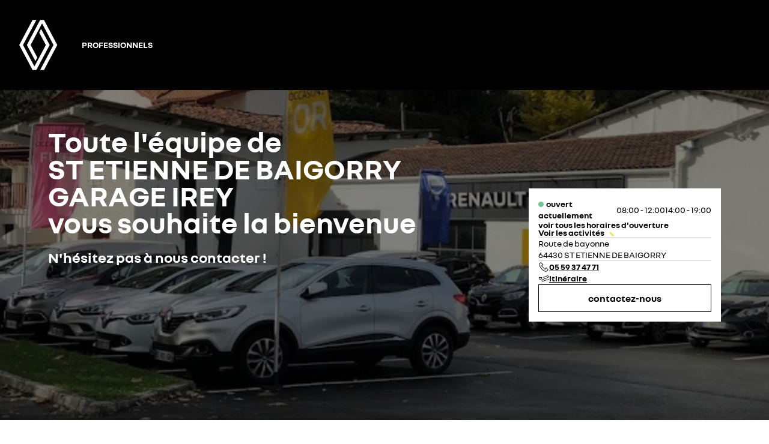

--- FILE ---
content_type: text/html; charset=utf-8
request_url: https://concessionnaire.renault.fr/garage-irey.html
body_size: 39081
content:
<!DOCTYPE html>
    <html lang="fr-FR" prefix="og: http://ogp.me/ns#">
      <head>
        <title data-react-helmet="true">Renault garage-irey concessionnaire auto : horaires, contact, services</title>
        <meta data-react-helmet="true" name="charset" content="utf-8"/><meta data-react-helmet="true" name="viewport" content="width=device-width, initial-scale=1"/><meta data-react-helmet="true" name="theme-color" content="#ffffff"/><meta data-react-helmet="true" name="msapplication-TileColor" content="#ffffff"/><meta data-react-helmet="true" name="msapplication-TileImage" content="/renault/ms-icon-144x144.png"/><meta data-react-helmet="true" name="description" content="Accédez aux horaires, numéro de téléphone et services proposés par RENAULT GARAGE IREY à ST ETIENNE DE BAIGORRY."/><meta data-react-helmet="true" name="robots" content="index,follow"/><meta data-react-helmet="true" name="google-site-verification" content="QlC3b6Ja6_DY1B4cTy1w9H7HblY7byNDRqpk4_E84Yw"/><meta data-react-helmet="true" property="og:type" content="article"/><meta data-react-helmet="true" property="og:title" content="Renault garage-irey concessionnaire auto : horaires, contact, services"/><meta data-react-helmet="true" property="og:url" content="https://concessionnaire.renault.fr/garage-irey.html"/><meta data-react-helmet="true" property="og:image" content="https://mediarepository-wired-prod-1-euw1.wrd-aws.com/dws/homepage/d023555-bfa37249-c0bf-03ee-52fe-65dd570b9d59/2_capture_mobile.jpg"/><meta data-react-helmet="true" property="og:description" content="Accédez aux horaires, numéro de téléphone et services proposés par RENAULT GARAGE IREY à ST ETIENNE DE BAIGORRY."/><meta data-react-helmet="true" property="og:locale" content="fr-FR"/><meta data-react-helmet="true" name="twitter:card" content="summary_large_image"/><meta data-react-helmet="true" name="twitter:title" content="Renault garage-irey concessionnaire auto : horaires, contact, services"/><meta data-react-helmet="true" name="twitter:url" content="https://concessionnaire.renault.fr/garage-irey.html"/><meta data-react-helmet="true" name="twitter:image" content="https://mediarepository-wired-prod-1-euw1.wrd-aws.com/dws/homepage/d023555-bfa37249-c0bf-03ee-52fe-65dd570b9d59/2_capture_mobile.jpg"/><meta data-react-helmet="true" name="twitter:description" content="Accédez aux horaires, numéro de téléphone et services proposés par RENAULT GARAGE IREY à ST ETIENNE DE BAIGORRY."/>
        <link rel="preconnect" href="https://cdn.group.renault.com" />
        <link rel="preconnect" href="https://www.googletagmanager.com" />
        <link rel="preconnect" href="https://www.google-analytics.com" />
        <link data-react-helmet="true" rel="apple-touch-icon" sizes="57x57" href="/renault/apple-icon-57x57.png?ck=8"/><link data-react-helmet="true" rel="apple-touch-icon" sizes="60x60" href="/renault/apple-icon-60x60.png?ck=8"/><link data-react-helmet="true" rel="apple-touch-icon" sizes="72x72" href="/renault/apple-icon-72x72.png?ck=8"/><link data-react-helmet="true" rel="apple-touch-icon" sizes="76x76" href="/renault/apple-icon-76x76.png?ck=8"/><link data-react-helmet="true" rel="apple-touch-icon" sizes="114x114" href="/renault/apple-icon-114x114.png?ck=8"/><link data-react-helmet="true" rel="apple-touch-icon" sizes="120x120" href="/renault/apple-icon-120x120.png?ck=8"/><link data-react-helmet="true" rel="apple-touch-icon" sizes="144x144" href="/renault/apple-icon-144x144.png?ck=8"/><link data-react-helmet="true" rel="apple-touch-icon" sizes="152x152" href="/renault/apple-icon-152x152.png?ck=8"/><link data-react-helmet="true" rel="apple-touch-icon" sizes="180x180" href="/renault/apple-icon-180x180.png?ck=8"/><link data-react-helmet="true" rel="icon" type="image/png" sizes="192x192" href="/renault/android-icon-192x192.png?ck=8"/><link data-react-helmet="true" rel="icon" type="image/png" href="/renault/favicon-16x16.png?ck=8" sizes="16x16"/><link data-react-helmet="true" rel="icon" type="image/png" href="/renault/favicon-32x32.png?ck=8" sizes="32x32"/><link data-react-helmet="true" rel="icon" type="image/png" href="/renault/favicon-96x96.png?ck=8" sizes="96x96"/><link data-react-helmet="true" rel="canonical" href="https://concessionnaire.renault.fr/garage-irey.html"/>
        <link rel="preload" href="/vendor/supportDetect-2025-02-17.js"  as="script"  >
<link rel="preload" href="/client/NouvelR-KR-Regular-a88f9cb1a35914d2.woff2" type="font/woff2" as="font" crossorigin="anonymous" >
<link rel="preload" href="/client/NouvelR-Bold-AH-1c5ca002c4ab8beb.woff2" type="font/woff2" as="font" crossorigin="anonymous" >
<link rel="preload" href="/client/NouvelR-Regular-LGC-a16ae2e90e338984.woff2" type="font/woff2" as="font" crossorigin="anonymous" >
<link rel="preload" href="/client/NouvelR-Regular-AH-a6ef79cbe0c9af2e.woff2" type="font/woff2" as="font" crossorigin="anonymous" >
<link rel="preload" href="/client/NouvelR-Bold-LGC-945284fbabdd732c.woff2" type="font/woff2" as="font" crossorigin="anonymous" >
<link rel="preload" href="/client/NouvelR-KR-Bold-b96e04ab4c4e2e9a.woff2" type="font/woff2" as="font" crossorigin="anonymous" >
<link rel="preload" href="/client/r-main-ca68d5499ab9492f.js"  as="script"  >
<link rel="preload" href="/client/r-main-11da371f7151a543.js"  as="script"  >
<link rel="preload" href="/client/r-renault-header-73dea1a5405e0f4b.js"  as="script"  >
<link rel="preload" href="/client/r-dws-main-menu-entry-28c14c3acfbccedb.js"  as="script"  >
<link rel="preload" href="/client/r-dws-pro-main-menu-entry-e770054f187adf5e.js"  as="script"  >
<link rel="preload" href="/client/r-dws-welcome-147c7cfa7f2dcb04.js"  as="script"  >
<link rel="preload" href="/client/r-media-copy-26cec784de7f0ba9.js"  as="script"  >
<link rel="preload" href="/client/r-dws-cta-bar-1b1cc5772056ec18.js"  as="script"  >
<link rel="preload" href="/client/r-dws-nci-stock-bar-a3befd42ea31b052.js"  as="script"  >
<link rel="preload" href="/client/r-uci-push-vehicle-7b0f9eb973b3c564.js"  as="script"  >
<link rel="preload" href="/client/r-dws-news-be08b943cc0bd1ab.js"  as="script"  >
<link rel="preload" href="/client/r-section-title-fd6b3216adcf6150.js"  as="script"  >
<link rel="preload" href="/client/r-dws-commitments-8f8f03704f31c3aa.js"  as="script"  >
<link rel="preload" href="/client/r-renault-legalfooter-5e9c89d32e49beb9.js"  as="script"  >
<link rel="preload" href="/client/r-cookie-one-trust-10bb4df2a454d172.js"  as="script"  >
        
        <link href="/client/r-renault-745f67bcab85b423.css" media="screen, projection, print" rel="stylesheet" type="text/css" />
<link href="/client/r-renault-header-fed8b2fcf6dd892e.css" media="screen, projection, print" rel="stylesheet" type="text/css" />
<link href="/client/r-dws-main-menu-entry-eda71294556dc2a8.css" media="screen, projection, print" rel="stylesheet" type="text/css" />
<link href="/client/r-dws-pro-main-menu-entry-eda71294556dc2a8.css" media="screen, projection, print" rel="stylesheet" type="text/css" />
<link href="/client/r-dws-welcome-54c4b2095c063d82.css" media="screen, projection, print" rel="stylesheet" type="text/css" />
<link href="/client/r-media-copy-4565890ba93b2976.css" media="screen, projection, print" rel="stylesheet" type="text/css" />
<link href="/client/r-dws-cta-bar-51effbae61cb470e.css" media="screen, projection, print" rel="stylesheet" type="text/css" />
<link href="/client/r-dws-nci-stock-bar-fd21fa1d4189bd0a.css" media="screen, projection, print" rel="stylesheet" type="text/css" />
<link href="/client/r-uci-push-vehicle-aac714838744aed6.css" media="screen, projection, print" rel="stylesheet" type="text/css" />
<link href="/client/r-dws-news-5e7142d912bc8f0d.css" media="screen, projection, print" rel="stylesheet" type="text/css" />
<link href="/client/r-section-title-76e8700fd1c0b76f.css" media="screen, projection, print" rel="stylesheet" type="text/css" />
<link href="/client/r-dws-commitments-ea741f20ee4e3f5c.css" media="screen, projection, print" rel="stylesheet" type="text/css" />
<link href="/client/r-renault-legalfooter-25c3f7a6778cf293.css" media="screen, projection, print" rel="stylesheet" type="text/css" />
<link href="/client/r-cookie-one-trust-391d9b6e9fa8962e.css" media="screen, projection, print" rel="stylesheet" type="text/css" />
        
        
        <script data-react-helmet="true" type="application/ld+json">{"@context":"http://schema.org","@type":"BreadcrumbList","itemListElement":[{"@type":"ListItem","position":1,"item":{"@id":"https://concessionnaire.renault.fr/garage-irey.html","name":"Renault garage-irey"}}]}</script><script data-react-helmet="true" type="application/ld+json">{"@context":"http://schema.org","@type":"AutomotiveBusiness","subOrganization":{"@type":"AutomotiveBusiness","name":"renault"},"url":"https://concessionnaire.renault.fr/garage-irey.html","telephone":"05 59 37 47 71","@id":"https://concessionnaire.renault.fr/garage-irey.html","address":{"streetAddress":"undefined Route de bayonne","addressLocality":"ST ETIENNE DE BAIGORRY","postalCode":"64430","addressCountry":"FR","@type":"PostalAddress"},"openingHoursSpecification":[{"@type":"OpeningHoursSpecification","dayOfWeek":"MONDAY","opens":"08:00","closes":"12:00"},{"@type":"OpeningHoursSpecification","dayOfWeek":"MONDAY","opens":"14:00","closes":"19:00"},{"@type":"OpeningHoursSpecification","dayOfWeek":"TUESDAY","opens":"08:00","closes":"12:00"},{"@type":"OpeningHoursSpecification","dayOfWeek":"TUESDAY","opens":"14:00","closes":"19:00"},{"@type":"OpeningHoursSpecification","dayOfWeek":"WEDNESDAY","opens":"08:00","closes":"12:00"},{"@type":"OpeningHoursSpecification","dayOfWeek":"WEDNESDAY","opens":"14:00","closes":"19:00"},{"@type":"OpeningHoursSpecification","dayOfWeek":"THURSDAY","opens":"08:00","closes":"12:00"},{"@type":"OpeningHoursSpecification","dayOfWeek":"THURSDAY","opens":"14:00","closes":"19:00"},{"@type":"OpeningHoursSpecification","dayOfWeek":"FRIDAY","opens":"08:00","closes":"12:00"},{"@type":"OpeningHoursSpecification","dayOfWeek":"FRIDAY","opens":"14:00","closes":"19:00"},{"@type":"OpeningHoursSpecification","dayOfWeek":"SATURDAY","opens":"08:30","closes":"12:00"}],"PostalAddress":{"geo":{"@type":"GeoCoordinates","latitude":43.1818693,"longitude":-1.3377267}},"department":[{"@type":"AutoDealer","name":"Vente Véhicules Neufs","telephone":"0559374771","openingHoursSpecification":[{"@type":"OpeningHoursSpecification","dayOfWeek":"MONDAY","opens":"08:00","closes":"12:00"},{"@type":"OpeningHoursSpecification","dayOfWeek":"MONDAY","opens":"14:00","closes":"18:45"},{"@type":"OpeningHoursSpecification","dayOfWeek":"TUESDAY","opens":"08:00","closes":"12:00"},{"@type":"OpeningHoursSpecification","dayOfWeek":"TUESDAY","opens":"14:00","closes":"18:45"},{"@type":"OpeningHoursSpecification","dayOfWeek":"WEDNESDAY","opens":"08:00","closes":"12:00"},{"@type":"OpeningHoursSpecification","dayOfWeek":"WEDNESDAY","opens":"14:00","closes":"18:45"},{"@type":"OpeningHoursSpecification","dayOfWeek":"THURSDAY","opens":"08:00","closes":"12:00"},{"@type":"OpeningHoursSpecification","dayOfWeek":"THURSDAY","opens":"14:00","closes":"18:45"},{"@type":"OpeningHoursSpecification","dayOfWeek":"FRIDAY","opens":"08:00","closes":"12:00"},{"@type":"OpeningHoursSpecification","dayOfWeek":"FRIDAY","opens":"14:00","closes":"18:45"},{"@type":"OpeningHoursSpecification","dayOfWeek":"SATURDAY","opens":"09:00","closes":"12:00"}]},{"@type":"AutoDealer","name":"network.activity.description.03","telephone":"0559374771","openingHoursSpecification":[{"@type":"OpeningHoursSpecification","dayOfWeek":"MONDAY","opens":"08:00","closes":"12:00"},{"@type":"OpeningHoursSpecification","dayOfWeek":"MONDAY","opens":"14:00","closes":"18:45"},{"@type":"OpeningHoursSpecification","dayOfWeek":"TUESDAY","opens":"08:00","closes":"12:00"},{"@type":"OpeningHoursSpecification","dayOfWeek":"TUESDAY","opens":"14:00","closes":"18:45"},{"@type":"OpeningHoursSpecification","dayOfWeek":"WEDNESDAY","opens":"08:00","closes":"12:00"},{"@type":"OpeningHoursSpecification","dayOfWeek":"WEDNESDAY","opens":"14:00","closes":"18:45"},{"@type":"OpeningHoursSpecification","dayOfWeek":"THURSDAY","opens":"08:00","closes":"12:00"},{"@type":"OpeningHoursSpecification","dayOfWeek":"THURSDAY","opens":"14:00","closes":"18:45"},{"@type":"OpeningHoursSpecification","dayOfWeek":"FRIDAY","opens":"08:00","closes":"12:00"},{"@type":"OpeningHoursSpecification","dayOfWeek":"FRIDAY","opens":"14:00","closes":"18:45"},{"@type":"OpeningHoursSpecification","dayOfWeek":"SATURDAY","opens":"09:00","closes":"12:00"}]},{"@type":"AutoRepair","name":"network.activity.description.04","telephone":"0559374771","openingHoursSpecification":[{"@type":"OpeningHoursSpecification","dayOfWeek":"MONDAY","opens":"08:00","closes":"12:00"},{"@type":"OpeningHoursSpecification","dayOfWeek":"MONDAY","opens":"14:00","closes":"19:00"},{"@type":"OpeningHoursSpecification","dayOfWeek":"TUESDAY","opens":"08:00","closes":"12:00"},{"@type":"OpeningHoursSpecification","dayOfWeek":"TUESDAY","opens":"14:00","closes":"19:00"},{"@type":"OpeningHoursSpecification","dayOfWeek":"WEDNESDAY","opens":"08:00","closes":"12:00"},{"@type":"OpeningHoursSpecification","dayOfWeek":"WEDNESDAY","opens":"14:00","closes":"19:00"},{"@type":"OpeningHoursSpecification","dayOfWeek":"THURSDAY","opens":"08:00","closes":"12:00"},{"@type":"OpeningHoursSpecification","dayOfWeek":"THURSDAY","opens":"14:00","closes":"19:00"},{"@type":"OpeningHoursSpecification","dayOfWeek":"FRIDAY","opens":"08:00","closes":"12:00"},{"@type":"OpeningHoursSpecification","dayOfWeek":"FRIDAY","opens":"14:00","closes":"19:00"},{"@type":"OpeningHoursSpecification","dayOfWeek":"SATURDAY","opens":"08:00","closes":"12:00"}]}]}</script><script data-react-helmet="true" type="application/ld+json">{"@context":"http://schema.org","@type":"Organization","@id":"https://concessionnaire.renault.fr#organization","url":"https://concessionnaire.renault.fr","name":"renault","sameAs":[]}</script>
        <link rel="manifest" href="/renault/manifest.json">
        
  <script type='text/javascript'>
      window.ccLayer = window.ccLayer || [];
      var dataLayer = window.dataLayer = window.dataLayer || [];
      var firstPush = {"languageCode":"fr","countryCode":"FR","brand":"renault","gtmServer":"OFFICIAL_GTM_SERVER","ccParameters":{"design":"","legal":"","position":"bottom","solution":"one"},"businessType":"transverse","mboxActivated":"no","pageName":"dws|homepage","pageType":"homepage","dealerName":"garage-irey","dealerId":"00016136_001"};
      dataLayer.push(firstPush);
      dataLayer.push({event: '55experience_pageChange'});
      
    </script>
        <style>
          :root {
            --model-color-id: unset ;
          }
        </style>
      </head>
      <body class="Product_dws">

        <div id='app'><div class="Main"><div class="MainContainer"><div class="Page" id="Page"><div class="ContentZone ContentZone__menu"><header class="MainHeader"><div class="MainHeader__mobile"><div class="MainHeader__logoContainer"><a href="https://www.renault.fr/" title="Renault " class="MainHeader__logoLink" rel="noopener" data-track="click" data-track-button-text="logo-renault-header" data-track-destination="https://www.renault.fr/" data-track-location-in-page="primary-nav" data-track-event="navigationClick"><svg xmlns="http://www.w3.org/2000/svg" viewBox="0 0 66 86" class="MainHeader__logo"><path d="m52.3 43-23 43H23L0 43 22.9 0h6.5L6.5 43l19.6 36.9L45.7 43 34.3 21.5l3.3-6.1zM42.5 0h-6.6L13.1 43l14.7 27.6 3.2-6.1L19.6 43 39.2 6l19.6 37-22.9 43h6.6l22.8-43z"></path></svg></a></div><button class="MainHeader__icon" title="menu"><svg xmlns="http://www.w3.org/2000/svg" viewBox="0 0 24 24" class="SvgIcon MainHeader__burger"><path d="M22.17 1.9v1.2h-20V1.9zM15 11.4H2.17v1.2H15zM2.17 22.1H18v-1.2H2.17z"></path></svg></button></div><div class="MainHeader__desktop"><button class="MainHeader__overlay" tabindex="0"><svg xmlns="http://www.w3.org/2000/svg" viewBox="0 0 24 24" class="MainHeader__close"><path d="m12.85 12 9.075 9.075-.85.85L12 12.85l-9.075 9.075-.85-.85L11.15 12 2.075 2.925l.85-.85L12 11.15l9.075-9.075.85.85z"></path></svg><span class="u-hidden-wording">close</span></button><div class="MainHeader__content"><div class="MainHeader__top"><div class="HeaderSites"><a href="#" title="Renault IREY STEPHANE" class="HeaderSites__site">Renault IREY STEPHANE</a></div></div><div class="MainHeader__bottom"><h1 class="MainHeader__logoContainer"><a href="https://www.renault.fr/" title="Renault " class="MainHeader__logoLink" rel="noopener" data-track="click" data-track-button-text="logo-renault-header" data-track-destination="https://www.renault.fr/" data-track-location-in-page="primary-nav" data-track-event="navigationClick"><svg xmlns="http://www.w3.org/2000/svg" viewBox="0 0 66 86" class="MainHeader__logo"><path d="m52.3 43-23 43H23L0 43 22.9 0h6.5L6.5 43l19.6 36.9L45.7 43 34.3 21.5l3.3-6.1zM42.5 0h-6.6L13.1 43l14.7 27.6 3.2-6.1L19.6 43 39.2 6l19.6 37-22.9 43h6.6l22.8-43z"></path></svg></a></h1><nav class="MainMenu is-visible"><ul class="MainMenu__navList"><li class="MainMenuEntry MainMenu__homeEntry"><a title="" class="MainMenuEntry__link" data-track="click" data-track-button-text="logo" data-track-destination="/garage-irey.html" data-track-location-in-page="primary-nav" data-track-event="navigationClick" data-text="" href="/garage-irey.html" data-discover="true"></a></li><li class="MainMenuEntry"><a title="PROFESSIONNELS" class="MainMenuEntry__link" data-track="click" data-track-button-text="PROFESSIONNELS" data-track-destination="/garage-irey/professionnels.html" data-track-location-in-page="primary-nav" data-track-event="navigationClick" data-text="PROFESSIONNELS" href="/garage-irey/professionnels.html" data-discover="true"><span class="MainMenuEntry__linkText">PROFESSIONNELS</span></a></li></ul></nav><div class="HeaderButtons"></div></div></div></div></header></div><div class="ContentZone ContentZone__pageHeader"><section class="DwsWelcome"><div class="DwsWelcome__informations"><header class="DwsWelcome__dealerMessage"><div class="DwsWelcome__title"><div>Toute l&#x27;équipe de</div><h1>ST ETIENNE DE BAIGORRY GARAGE IREY</h1><div>vous souhaite la bienvenue</div></div><p class="DwsWelcome__subtitle">N&#x27;hésitez pas à nous contacter ! </p></header><div class="DwsWelcome__backgroundPictureContainer"><picture class="PictureElement Image" style="--image-default-aspect-ratio:auto;--image-medium-aspect-ratio:auto;--image-large-aspect-ratio:auto;--image-default-width:100%;--image-medium-width:100%;--image-large-width:100%;--image-default-height:100%;--image-medium-height:100%;--image-large-height:100%;--image-object-fit:cover"><source srcSet="https://mediarepository-wired-prod-1-euw1.wrd-aws.com/dws/homepage/d023555-bfa37249-c0bf-03ee-52fe-65dd570b9d59/2_capture_desktop.jpg" media="(min-width: 1281px)" type="image/jpeg"/><source srcSet="https://mediarepository-wired-prod-1-euw1.wrd-aws.com/dws/homepage/d023555-bfa37249-c0bf-03ee-52fe-65dd570b9d59/2_capture_desktop.jpg" media="(min-width: 1024px)" type="image/jpeg"/><source srcSet="https://mediarepository-wired-prod-1-euw1.wrd-aws.com/dws/homepage/d023555-bfa37249-c0bf-03ee-52fe-65dd570b9d59/2_capture_mobile.jpg, https://mediarepository-wired-prod-1-euw1.wrd-aws.com/dws/homepage/d023555-bfa37249-c0bf-03ee-52fe-65dd570b9d59/2_capture_desktop.jpg 2x" media="(min-width: 641px)" type="image/jpeg"/><source srcSet="https://mediarepository-wired-prod-1-euw1.wrd-aws.com/dws/homepage/d023555-bfa37249-c0bf-03ee-52fe-65dd570b9d59/2_capture_mobile.jpg" type="image/jpeg"/><img src="https://mediarepository-wired-prod-1-euw1.wrd-aws.com/dws/homepage/d023555-bfa37249-c0bf-03ee-52fe-65dd570b9d59/2_capture_mobile.jpg" alt="ST ETIENNE DE BAIGORRY GARAGE IREY" class="PictureElement__imgDefault" loading="eager" fetchPriority="high"/><noscript><img src="https://mediarepository-wired-prod-1-euw1.wrd-aws.com/dws/homepage/d023555-bfa37249-c0bf-03ee-52fe-65dd570b9d59/2_capture_mobile.jpg" alt="ST ETIENNE DE BAIGORRY GARAGE IREY" /></noscript></picture></div><div class="DwsWelcome__dealerInfo"><div class="DealerOpeningHours"><div class="DealerOpeningHours__today"><span class="DealerOpeningHours__todayStatus">ouvert actuellement </span><span class="DealerOpeningHours__todayDetails">08:00 - 12:00</span><span class="DealerOpeningHours__todayDetails">14:00 - 19:00</span></div><div class="Accordion is-small is-light" role="presentation"><button class="Accordion__trigger" type="button" aria-expanded="false">voir tous les horaires d&#x27;ouverture</button><div class="Accordion__content is-hidden" role="region" inert=""><div class="Accordion__wrapper"><div class="DealerOpeningHours__lines"><div class="DealerOpeningHours__line"><span class="DealerOpeningHours__lineDay">lundi</span><span>08:00 - 12:00</span><span>14:00 - 19:00</span></div><div class="DealerOpeningHours__line"><span class="DealerOpeningHours__lineDay">mardi</span><span>08:00 - 12:00</span><span>14:00 - 19:00</span></div><div class="DealerOpeningHours__line"><span class="DealerOpeningHours__lineDay">mercredi</span><span>08:00 - 12:00</span><span>14:00 - 19:00</span></div><div class="DealerOpeningHours__line"><span class="DealerOpeningHours__lineDay">jeudi</span><span>08:00 - 12:00</span><span>14:00 - 19:00</span></div><div class="DealerOpeningHours__line"><span class="DealerOpeningHours__lineDay">vendredi</span><span>08:00 - 12:00</span><span>14:00 - 19:00</span></div><div class="DealerOpeningHours__line"><span class="DealerOpeningHours__lineDay">samedi</span><span>08:30 - 12:00</span><span>fermé</span></div><div class="DealerOpeningHours__line"><span class="DealerOpeningHours__lineDay">dimanche</span><span>fermé</span></div></div></div></div></div></div><button class="CtaLink is-link-arrow is-medium" type="button" title="" tabindex="0">Voir les activités </button><div class="DwsWelcome__spacer"></div><div class="DealerAddress"><div class="DealerAddress__details"><p class="DealerAddress__line1"> Route de bayonne</p><p class="DealerAddress__line2">64430 ST ETIENNE DE BAIGORRY</p></div></div><div class="DwsWelcome__spacer"></div><div class="DealerContact"><button class="CtaLink has-icon is-link-hyper is-medium" type="button" title="" tabindex="0" data-track="click" data-track-event="dealerInteraction" data-track-dealer-action="call" data-track-dealer-name="RENAULT GARAGE IREY" data-track-dealer-id="00016136_001"><svg xmlns="http://www.w3.org/2000/svg" viewBox="0 0 24 24" class="CtaLink__icon"><path fill-rule="evenodd" d="M14.265 21.725a6.3 6.3 0 0 0 2.45.54 4.9 4.9 0 0 0 1.955-.4c2.37-1.03 3.37-3.68 3.41-3.79l.13-.36-4.82-4.82-2.585 3.325L8 9.42l3.315-2.59L6.18 1.7l-.295.04A4.5 4.5 0 0 0 2.5 4.15c-.9 1.74-.79 3.975.315 6.145C4.1 12.82 7.785 19 14.265 21.725M3.57 4.72A3.25 3.25 0 0 1 5.77 3L9.5 6.715l-3.325 2.59L14.9 18.03l2.6-3.325 3.29 3.31c-.32.67-1.16 2.13-2.615 2.765a4.26 4.26 0 0 1-3.44-.145c-6.12-2.585-9.63-8.465-10.85-10.87C2.96 7.95 2.845 6.11 3.57 4.72" clip-rule="evenodd"></path></svg><span class="CtaLink__text">05 59 37 47 71</span></button><a href="https://www.google.com/maps/dir//43.1818693,-1.3377267" title="" class="CtaLink has-icon is-link-hyper is-medium" target="_blank" rel="noopener" data-track="click" data-track-event="dealerInteraction" data-track-dealer-action="get-directions" data-track-dealer-name="RENAULT GARAGE IREY" data-track-dealer-id="00016136_001"><svg xmlns="http://www.w3.org/2000/svg" viewBox="0 0 24 24" class="CtaLink__icon"><path d="M9.245 15.31 21.5 10.5a2.5 2.5 0 0 0 1.4-3.245 2.5 2.5 0 0 0-3.245-1.415l-8.905 3.5.44 1.115 8.9-3.5a1.305 1.305 0 0 1 1.69.735c.134.32.134.68 0 1a1.32 1.32 0 0 1-.715.695L9.275 14.01l-.5.205a2.5 2.5 0 0 0 1 4.78c.312 0 .62-.058.91-.17l9-3.54-.44-1.12-9 3.54a1.3 1.3 0 0 1-1-2.395"></path><path fill-rule="evenodd" d="m3.47 15.435.92.175c.075-.06 1.865-1.605 2.385-2.18.51-.564 1.99-2.386 2.11-2.533l.005-.007-.355-.97-.492-.087c-.79-.14-2.314-.41-2.958-.503-.87-.125-3.445-.275-3.55-.275l-.595.82c.027.04.204.484.418 1.024.268.673.595 1.496.767 1.876.31.685 1.3 2.58 1.345 2.66M2.39 10.31l.067.165c.264.654.583 1.441.748 1.805.18.395.64 1.3.96 1.925.605-.53 1.405-1.245 1.7-1.58s.94-1.1 1.435-1.705l-.28-.049c-.76-.132-1.662-.29-2.12-.356-.515-.075-1.655-.15-2.495-.205z" clip-rule="evenodd"></path><path d="M21.717 15.815a1.22 1.22 0 1 0 .007-2.44 1.22 1.22 0 0 0-.007 2.44"></path></svg><span class="CtaLink__text">itinéraire </span></a></div><div class="DwsWelcome__spacer"></div><a title="" class="CtaLink is-button is-cta-ghost" href="/garage-irey/contact.html" data-discover="true">contactez-nous</a></div></div></section></div><div class="EditorialContentZone"><div class="NormalizedSlice is-default-padding"><div class="MediaCopy"><div class="Component29vB MediaCopy__media"><div class="CustomScroll"><div class="CustomScroll__container is-display-fullwidth"><div class="CustomScroll__child is-snap-center is-display-fullwidth is-first-slide is-last-slide"><picture class="PictureElement Image" style="--image-default-aspect-ratio:16/9;--image-medium-aspect-ratio:16/9;--image-large-aspect-ratio:16/9;--image-default-width:100%;--image-medium-width:100%;--image-large-width:100%;--image-default-height:auto;--image-medium-height:auto;--image-large-height:auto;--image-object-fit:cover"><source srcSet="https://cdn.group.renault.com/ren/fr/dws/VOEUX_CLIO_DESKTOP_2560x1440.jpg.ximg.xsmall.webp/3b216f1d5d.webp 375w, https://cdn.group.renault.com/ren/fr/dws/VOEUX_CLIO_DESKTOP_2560x1440.jpg.ximg.small.webp/3b216f1d5d.webp 640w, https://cdn.group.renault.com/ren/fr/dws/VOEUX_CLIO_DESKTOP_2560x1440.jpg.ximg.xsmallx2.webp/3b216f1d5d.webp 750w, https://cdn.group.renault.com/ren/fr/dws/VOEUX_CLIO_DESKTOP_2560x1440.jpg.ximg.medium.webp/3b216f1d5d.webp 1024w, https://cdn.group.renault.com/ren/fr/dws/VOEUX_CLIO_DESKTOP_2560x1440.jpg.ximg.large.webp/3b216f1d5d.webp 1280w, https://cdn.group.renault.com/ren/fr/dws/VOEUX_CLIO_DESKTOP_2560x1440.jpg.ximg.mediumx2.webp/3b216f1d5d.webp 2048w, https://cdn.group.renault.com/ren/fr/dws/VOEUX_CLIO_DESKTOP_2560x1440.jpg.ximg.largex2.webp/3b216f1d5d.webp 2560w" type="image/webp" sizes="(min-width: 1024px) 1280px, (min-width: 640px) 100vw, 100vw"/><source srcSet="https://cdn.group.renault.com/ren/fr/dws/VOEUX_CLIO_DESKTOP_2560x1440.jpg.ximg.xsmall.jpg/3b216f1d5d.jpg 375w, https://cdn.group.renault.com/ren/fr/dws/VOEUX_CLIO_DESKTOP_2560x1440.jpg.ximg.small.jpg/3b216f1d5d.jpg 640w, https://cdn.group.renault.com/ren/fr/dws/VOEUX_CLIO_DESKTOP_2560x1440.jpg.ximg.xsmallx2.jpg/3b216f1d5d.jpg 750w, https://cdn.group.renault.com/ren/fr/dws/VOEUX_CLIO_DESKTOP_2560x1440.jpg.ximg.medium.jpg/3b216f1d5d.jpg 1024w, https://cdn.group.renault.com/ren/fr/dws/VOEUX_CLIO_DESKTOP_2560x1440.jpg.ximg.large.jpg/3b216f1d5d.jpg 1280w, https://cdn.group.renault.com/ren/fr/dws/VOEUX_CLIO_DESKTOP_2560x1440.jpg.ximg.mediumx2.jpg/3b216f1d5d.jpg 2048w, https://cdn.group.renault.com/ren/fr/dws/VOEUX_CLIO_DESKTOP_2560x1440.jpg.ximg.largex2.jpg/3b216f1d5d.jpg 2560w" type="image/jpeg" sizes="(min-width: 1024px) 1280px, (min-width: 640px) 100vw, 100vw"/><img src="https://cdn.group.renault.com/ren/fr/dws/VOEUX_CLIO_DESKTOP_2560x1440.jpg.ximg.xsmall.jpg/3b216f1d5d.jpg" alt="Alt Image C29" class="PictureElement__imgDefault" loading="lazy"/><noscript><img src="https://cdn.group.renault.com/ren/fr/dws/VOEUX_CLIO_DESKTOP_2560x1440.jpg.ximg.xsmall.jpg/3b216f1d5d.jpg" alt="Alt Image C29" /></noscript></picture></div></div></div></div><div class="Component1v0 MediaCopy__copy Component1v0_textLeft"><div class="Component1v0__inner"><p class="Component1v0__title">bonne année 2026 !</p><div class="Component1v0__content is-active"><div class="Component1v0__bodyCopy"><div class="AemRte"><p>Toute l’&eacute;quipe vous souhaite une excellente ann&eacute;e 2026 &agrave; vous&nbsp;et vos proches !</p></div></div><div class="Component1v0__ctaWrapper"><div class="Component1v0__ctaButton"><a href="https://booking-online.renault.fr/model?code_model=CL6&amp;code_energy=HEV&amp;phase=1" title="réservez un essai" class="CtaLink is-button is-cta-primary" target="_blank" rel="noopener">réservez un essai</a></div><div class="Component1v0__ctaLink"><a href="https://www.renault.fr/vehicules-hybrides/nouvelle-clio/configurateur.html" title="configurez &amp; commandez" class="CtaLink is-link-arrow is-medium" target="_blank" rel="noopener">configurez &amp; commandez</a></div></div></div></div></div></div></div><div class="NormalizedSlice is-default-padding"><div class="DwsCTABar"><div class="Component4v0"><div class="Component4v0__content"><h2 class="Component4v0__title">Comment pouvons-nous vous aider ? </h2></div></div><div class="DwsCTABar__buttons"><div class="CtaAnimated"><button class="CtaAnimated__button" type="button" title="réalisez un devis atelier en ligne " data-track="click" data-track-button-text="réalisez un devis atelier en ligne" data-track-destination="https://www.renault.fr/devis-en-ligne?dealerId=00016136_001" data-track-location-in-page="cta-bloc-contact" data-track-event="navigationClick"><svg xmlns="http://www.w3.org/2000/svg" viewBox="0 0 24 24" class="CtaAnimated__icon"><path d="M19.63 5.35v.255a46.7 46.7 0 0 1-2.395 13.17l-1.135-.39A46.4 46.4 0 0 0 18.39 6.46l-13 13-.85-.85L17.5 5.65A61 61 0 0 0 5.6 7.905L5.245 6.76A63.6 63.6 0 0 1 18.37 4.37h.27z"></path></svg><span class="CtaAnimated__text">réalisez un devis atelier en ligne</span></button></div><div class="CtaAnimated"><button class="CtaAnimated__button" type="button" title="intéressé(e) par un modèle " data-track="click" data-track-button-text="intéressé(e) par un modèle" data-track-destination="/garage-irey/range-picker-purchase.html" data-track-location-in-page="cta-bloc-contact" data-track-event="navigationClick"><svg xmlns="http://www.w3.org/2000/svg" viewBox="0 0 24 24" class="CtaAnimated__icon"><path d="M19.63 5.35v.255a46.7 46.7 0 0 1-2.395 13.17l-1.135-.39A46.4 46.4 0 0 0 18.39 6.46l-13 13-.85-.85L17.5 5.65A61 61 0 0 0 5.6 7.905L5.245 6.76A63.6 63.6 0 0 1 18.37 4.37h.27z"></path></svg><span class="CtaAnimated__text">intéressé(e) par un modèle</span></button></div><div class="CtaAnimated"><button class="CtaAnimated__button" type="button" title="réservez un essai " data-track="click" data-track-button-text="réservez un essai" data-track-destination="/garage-irey/range-picker-batd.html" data-track-location-in-page="cta-bloc-contact" data-track-event="navigationClick"><svg xmlns="http://www.w3.org/2000/svg" viewBox="0 0 24 24" class="CtaAnimated__icon"><path d="M19.63 5.35v.255a46.7 46.7 0 0 1-2.395 13.17l-1.135-.39A46.4 46.4 0 0 0 18.39 6.46l-13 13-.85-.85L17.5 5.65A61 61 0 0 0 5.6 7.905L5.245 6.76A63.6 63.6 0 0 1 18.37 4.37h.27z"></path></svg><span class="CtaAnimated__text">réservez un essai</span></button></div><div class="CtaAnimated"><button class="CtaAnimated__button" type="button" title="estimez votre véhicule " data-track="click" data-track-button-text="estimez votre véhicule" data-track-destination="https://cote.renault.fr/?dealer=00016136_001-64430&amp;skipDealer=true" data-track-location-in-page="cta-bloc-contact" data-track-event="navigationClick"><svg xmlns="http://www.w3.org/2000/svg" viewBox="0 0 24 24" class="CtaAnimated__icon"><path d="M19.63 5.35v.255a46.7 46.7 0 0 1-2.395 13.17l-1.135-.39A46.4 46.4 0 0 0 18.39 6.46l-13 13-.85-.85L17.5 5.65A61 61 0 0 0 5.6 7.905L5.245 6.76A63.6 63.6 0 0 1 18.37 4.37h.27z"></path></svg><span class="CtaAnimated__text">estimez votre véhicule</span></button></div></div></div></div><div><div></div></div><div class="NormalizedSlice is-default-padding"><div class="Component4v0"><div class="Component4v0__content"><h2 class="Component4v0__title">Vous êtes un professionnel ?</h2><p class="Component4v0__subtitle">des services dédiés aux clients professionnels dans notre réseau Renault</p></div></div></div><div class="NormalizedSlice is-default-padding"><div class="MediaCopy"><div class="Component29vB MediaCopy__media"><div class="CustomScroll"><div class="CustomScroll__container is-display-fullwidth"><div class="CustomScroll__child is-snap-center is-display-fullwidth is-first-slide is-last-slide"><picture class="PictureElement Image" style="--image-default-aspect-ratio:16/9;--image-medium-aspect-ratio:16/9;--image-large-aspect-ratio:16/9;--image-default-width:100%;--image-medium-width:100%;--image-large-width:100%;--image-default-height:auto;--image-medium-height:auto;--image-large-height:auto;--image-object-fit:cover"><source srcSet="https://cdn.group.renault.com/ren/master/renault-professionals/editorial/2560x1440-desktop/renault-professionals-editorial-071.jpg.ximg.xsmall.webp/12bb9495fc.webp 375w, https://cdn.group.renault.com/ren/master/renault-professionals/editorial/2560x1440-desktop/renault-professionals-editorial-071.jpg.ximg.small.webp/12bb9495fc.webp 640w, https://cdn.group.renault.com/ren/master/renault-professionals/editorial/2560x1440-desktop/renault-professionals-editorial-071.jpg.ximg.xsmallx2.webp/12bb9495fc.webp 750w, https://cdn.group.renault.com/ren/master/renault-professionals/editorial/2560x1440-desktop/renault-professionals-editorial-071.jpg.ximg.medium.webp/12bb9495fc.webp 1024w, https://cdn.group.renault.com/ren/master/renault-professionals/editorial/2560x1440-desktop/renault-professionals-editorial-071.jpg.ximg.large.webp/12bb9495fc.webp 1280w, https://cdn.group.renault.com/ren/master/renault-professionals/editorial/2560x1440-desktop/renault-professionals-editorial-071.jpg.ximg.mediumx2.webp/12bb9495fc.webp 2048w, https://cdn.group.renault.com/ren/master/renault-professionals/editorial/2560x1440-desktop/renault-professionals-editorial-071.jpg.ximg.largex2.webp/12bb9495fc.webp 2560w" type="image/webp" sizes="(min-width: 1024px) 1280px, (min-width: 640px) 100vw, 100vw"/><source srcSet="https://cdn.group.renault.com/ren/master/renault-professionals/editorial/2560x1440-desktop/renault-professionals-editorial-071.jpg.ximg.xsmall.jpg/12bb9495fc.jpg 375w, https://cdn.group.renault.com/ren/master/renault-professionals/editorial/2560x1440-desktop/renault-professionals-editorial-071.jpg.ximg.small.jpg/12bb9495fc.jpg 640w, https://cdn.group.renault.com/ren/master/renault-professionals/editorial/2560x1440-desktop/renault-professionals-editorial-071.jpg.ximg.xsmallx2.jpg/12bb9495fc.jpg 750w, https://cdn.group.renault.com/ren/master/renault-professionals/editorial/2560x1440-desktop/renault-professionals-editorial-071.jpg.ximg.medium.jpg/12bb9495fc.jpg 1024w, https://cdn.group.renault.com/ren/master/renault-professionals/editorial/2560x1440-desktop/renault-professionals-editorial-071.jpg.ximg.large.jpg/12bb9495fc.jpg 1280w, https://cdn.group.renault.com/ren/master/renault-professionals/editorial/2560x1440-desktop/renault-professionals-editorial-071.jpg.ximg.mediumx2.jpg/12bb9495fc.jpg 2048w, https://cdn.group.renault.com/ren/master/renault-professionals/editorial/2560x1440-desktop/renault-professionals-editorial-071.jpg.ximg.largex2.jpg/12bb9495fc.jpg 2560w" type="image/jpeg" sizes="(min-width: 1024px) 1280px, (min-width: 640px) 100vw, 100vw"/><img src="https://cdn.group.renault.com/ren/master/renault-professionals/editorial/2560x1440-desktop/renault-professionals-editorial-071.jpg.ximg.xsmall.jpg/12bb9495fc.jpg" alt="Renault pour les professionels" class="PictureElement__imgDefault" loading="lazy"/><noscript><img src="https://cdn.group.renault.com/ren/master/renault-professionals/editorial/2560x1440-desktop/renault-professionals-editorial-071.jpg.ximg.xsmall.jpg/12bb9495fc.jpg" alt="Renault pour les professionels" /></noscript></picture></div></div></div></div><div class="Component1v0 MediaCopy__copy Component1v0_textLeft"><div class="Component1v0__inner"><p class="Component1v0__title">notre réseau pour les professionnels</p><div class="Component1v0__content is-active"><div class="Component1v0__bodyCopy"><div class="AemRte"><p>V&eacute;hicules neufs et occasion, accessoires, am&eacute;nagements, financements, entretien… Nos &eacute;quipes d&eacute;di&eacute;es s’engagent pour faciliter vos choix et garantir votre mobilit&eacute; professionnelle.<br /> </p></div></div><div class="Component1v0__ctaWrapper"><div class="Component1v0__ctaButton"><a title="en savoir plus" class="CtaLink is-button is-cta-primary" href="/garage-irey/professionnels.html" data-discover="true">en savoir plus</a></div></div></div></div></div></div></div><div class="Slice Slice_vertical"><div class="DwsManagerValues"><div class="DwsManagerValues__pictureBlock"><div class="DwsManagerValues__profileImage"><picture class="PictureElement DwsManagerValues__picture"><img src="https://mediarepository-wired-prod-1-euw1.wrd-aws.com/dws/employee/d023555-d6ee4f96-1d87-289b-6ae5-53e92aa3a9b7/silhouetterenaulthommedesktop_desktop.jpg" alt="IREY STEPHANE Agent" class="PictureElement__imgDefault" loading="lazy"/><noscript><img src="https://mediarepository-wired-prod-1-euw1.wrd-aws.com/dws/employee/d023555-d6ee4f96-1d87-289b-6ae5-53e92aa3a9b7/silhouetterenaulthommedesktop_desktop.jpg" alt="IREY STEPHANE Agent" /></noscript></picture></div><div class="DwsManagerValues__quote"><p class="DwsManagerValues__quoteText">Bienvenue, notre agence est à votre service pour tout ce qui concerne votre véhicule.  Prenez rendez-vous  au 0559374771.</p><p class="DwsManagerValues__Manager">STEPHANE IREY, Agent</p></div></div></div></div></div><div class="ContentZone ContentZone__footer"><nav class="FooterLegal"><div class="FooterLegal__links"><ul class="FooterLegal__list"><li class="FooterLegal__element"><a href="https://www.renault.fr/mentions-legales.html" title="Mentions légales" class="FooterLegal__link" target="_blank" rel="noopener">Mentions légales</a></li><li class="FooterLegal__element"><a href="https://www.renault.fr/donnees-personnelles.html" title="Vos données personnelles" class="FooterLegal__link" target="_blank" rel="noopener">Vos données personnelles</a></li><li class="FooterLegal__element"><a href="https://www.renault.fr/cookies.html" title="Cookies" class="FooterLegal__link" target="_blank" rel="noopener">Cookies</a></li><li class="FooterLegal__element"><a href="https://www.renault.fr/accessibilite.html" title="Accessibilité" class="FooterLegal__link" target="_blank" rel="noopener">Accessibilité</a></li></ul><span class="FooterLegal__copyright">© renault 2017 - 2026</span></div></nav></div></div></div><div class="LoaderBar"><div class="LoaderBar__background"></div><div class="LoaderBar__loader"><div class="LoaderBar__bar"></div></div></div></div></div>
        
        <script type='text/javascript'>
      window.APP_CONFIG={"brand":"renault","cdn":"\u002F\u002Fcdn.group.renault.com","staticServer":"\u002F\u002Fstatic-wrd-prod-1.wrd-aws.com","extensions":{"api":".data","page":".html"},"gmap":{"apiKey":"AIzaSyCAPAp5G88iHILzULTPHRsqcn_FbB-z-Kg"},"api":{"serverPage":"{slug}","clientPage":"{slug}","google":{"recaptcha":"6LcygSoaAAAAAMBmkQItlJmAk3gyhT5wXFEqg2JD","recaptchaEnterprise":"6LdJ4aAfAAAAAM4havYH4OwOvzZmUyqIvCtM0wUr"},"network":{"searchDealer":"\u002Fwired\u002Fcommerce\u002Fv2\u002Fdealers\u002Fsearch"},"orders":{"initCart":"\u002Fwired\u002Fcommerce\u002Fv1\u002Fcarts","updateCart":"\u002Fwired\u002Fcommerce\u002Fv1\u002Fcarts\u002F{orderGroupUuid}"},"evsmartrouting":{"endpoint":"https:\u002F\u002Fbemap-prod.benomad.com\u002Fbgis\u002Fservice\u002F2.0\u002Fevsmartrouting","key":"UmVuYXVsdFdlYnNpdGU6WTBITTVxTnI3MktxWGZUVXBWeTI="},"ai":{"baseDomain":"https:\u002F\u002Fcai.cht.ope.gcp.renault.com\u002F"}},"analytics":{"enable":true,"enableGTM":true},"session":{"cookieName":"oneSession","cookieSecure":true}};
    </script>
        <script type='text/javascript'>
      window.APP_STATE=JSON.parse("{\"app\":{\"width\":0,\"height\":0,\"threshold\":\"default\",\"orientation\":\"landscape\",\"notifications\":{},\"isBrowserEngine\":false,\"hasLoaderVisible\":false,\"hasLoginLoaderVisible\":true,\"hasErrorVisible\":false,\"isConsentGiven\":false,\"cookieAuthorization\":{},\"isGigyaAlreadyRequired\":false,\"isGigyaLoaded\":false,\"errorText\":\"\",\"errorCtaText\":\"\",\"errorCtaLink\":\"\",\"isFeatureBranch\":false},\"page\":{\"fetching\":false,\"error\":false,\"isOffline\":false,\"isSSO\":true,\"previousSlug\":null,\"lastSlugWithoutNestedModal\":\"\u002Fgarage-irey.html\",\"lastSlugWithoutPopin\":\"\u002Fgarage-irey.html\",\"lastSlugWithoutPopinOrConfig\":\"\u002Fgarage-irey.html\",\"slug\":\"\u002Fgarage-irey.html\",\"location\":{\"base\":\"\u002Fgarage-irey.html\",\"queryParams\":{}},\"data\":{\"jcr:title\":\"Concessionnaire\",\"product\":\"DWS\",\"title\":\"Renault garage-irey concessionnaire auto : horaires, contact, services\",\"breadcrumbname\":\"Renault garage-irey\",\"hideInNav\":false,\"redirectType\":\"301\",\"meta_robots_follow\":\"follow\",\"sling:resourceType\":\"one\u002Fcomponents\u002Fdws\u002Fstructure\u002Fpage\u002Fhomepage\",\"meta_description_seo\":\"Accédez aux horaires, numéro de téléphone et services proposés par RENAULT GARAGE IREY à ST ETIENNE DE BAIGORRY.\",\"meta_robots_index\":\"index\",\"hreflang\":false,\"sitemap\":\"default\",\"content\":{\"sling:resourceType\":\"one\u002Fcomponents\u002Fcommon\u002Fstructure\u002Fcontent\u002FglobalZone\",\"menuZone\":{\"sling:resourceType\":\"one\u002Fcomponents\u002Fcommon\u002Fstructure\u002Fcontent\u002Fmenu\u002FmenuZone\",\"slice100ve_msm_moved\":{\"hideBottom\":false,\"sling:resourceType\":\"one\u002Fcomponents\u002Fdws\u002Fslice100vE\",\"links\":{\"sling:resourceType\":\"one\u002Fcomponents\u002Fdws\u002Flinks\",\"link_4958\":{\"sling:resourceType\":\"one\u002Fcomponents\u002Fdws\u002FlinkComponent\",\"link\":{\"link\":\"https:\u002F\u002Fwww.renault.fr\u002Fachat-vehicules-neufs.html?dwsShortName={DEALER_SHORTNAME}\",\"title\":\"Véhicules Neufs\",\"openNewTab\":true,\"link_gen\":\"link\"},\"displayConditions\":{\"disableNewsTab\":false,\"enableUCIV2StockLink\":false,\"enableNCIStockLink\":true,\"enableUCIStockLink\":false,\"contractType\":{\"isDealerHO\":false,\"isDealerAR1\":false,\"isDealerAR2\":false,\"isDealerCOH\":false,\"isDealerCOI\":true,\"isDealerD10\":false,\"isDealerD11\":false,\"isDealerD12\":false,\"isDealerD20\":false,\"isDealerCPR\":true,\"isDealerD67\":true,\"isDealerFFA\":false,\"isDealerIC1\":false,\"isDealerIC2\":false,\"isDealerMDG\":true,\"isDealerSOA\":false,\"isDealerA\":false,\"isDealerH\":false}}},\"linkcomponent\":{\"sling:resourceType\":\"one\u002Fcomponents\u002Fdws\u002FlinkComponent\",\"link\":{\"link\":\"https:\u002F\u002Ffr.renew.auto\u002Fachat-vehicules-occasions.html?dwsShortName={DEALER_SHORTNAME}\",\"title\":\"Véhicules d'Occasion\",\"openNewTab\":true,\"link_gen\":\"link\"},\"displayConditions\":{\"enableUCIV2StockLink\":true,\"enableNCIStockLink\":false,\"enableUCIStockLink\":false,\"contractType\":{\"isDealerHO\":false,\"isDealerAR1\":false,\"isDealerAR2\":false,\"isDealerCOH\":false,\"isDealerCOI\":false,\"isDealerD10\":false,\"isDealerD11\":false,\"isDealerD12\":false,\"isDealerFFA\":false,\"isDealerIC1\":false,\"isDealerIC2\":false,\"isDealerSOA\":false,\"isDealerA\":false,\"isDealerH\":false}}},\"componentd39v0\":{\"sling:resourceType\":\"one\u002Fcomponents\u002Fdws\u002FcomponentD39v0\",\"professional\":{\"link\":\"\u002Fgarage-irey\u002Fprofessionnels.html\",\"title\":\"PROFESSIONNELS\",\"openNewTab\":false,\"link_gen\":\"link\"},\"proPlus\":{\"link\":\"\u002Fgarage-irey\u002Fprofessionnels.html\",\"title\":\"RENAULT PRO+\",\"openNewTab\":false,\"link_gen\":\"link\"}},\"linkcomponent_41285819\":{\"sling:resourceType\":\"one\u002Fcomponents\u002Fdws\u002FlinkComponent\",\"link\":{\"link\":\"https:\u002F\u002Fwww.renault.fr\u002Faccessoires.html\",\"title\":\"ACCESSOIRES\",\"openNewTab\":true,\"link_gen\":\"link\"},\"displayConditions\":{\"disableNewsTab\":false,\"enableUCIV2StockLink\":false,\"enableNCIStockLink\":false,\"enableUCIStockLink\":false,\"contractType\":{\"isDealerHO\":false,\"isDealerAR1\":false,\"isDealerAR2\":false,\"isDealerBSC\":false,\"isDealerCOH\":false,\"isDealerCOI\":true,\"isDealerD10\":false,\"isDealerD11\":false,\"isDealerD12\":false,\"isDealerD20\":false,\"isDealerCPR\":true,\"isDealerD67\":false,\"isDealerDCP\":false,\"isDealerEID\":false,\"isDealerFFA\":false,\"isDealerIC1\":false,\"isDealerIC2\":false,\"isDealerMDG\":true,\"isDealerSOA\":false,\"isDealerA\":false,\"isDealerH\":false}}},\"linkcomponent_2035631874\":{\"sling:resourceType\":\"one\u002Fcomponents\u002Fdws\u002FlinkComponent\",\"link\":{\"link\":\"https:\u002F\u002Fwww.renault.fr\u002Fdevis-en-ligne?dealerId={DEALER_ID}_{DEALER_SID}\",\"title\":\"ENTRETIEN VEHICULE\",\"openNewTab\":true,\"link_gen\":\"link\"},\"displayConditions\":{\"disableNewsTab\":false,\"enableUCIV2StockLink\":false,\"enableNCIStockLink\":false,\"displayActivity\":\"04;\",\"enableUCIStockLink\":false,\"contractType\":{\"isDealerHO\":false,\"isDealerAR1\":false,\"isDealerAR2\":false,\"isDealerBSC\":false,\"isDealerCOH\":false,\"isDealerCOI\":true,\"isDealerD10\":false,\"isDealerD11\":false,\"isDealerD12\":false,\"isDealerD20\":false,\"isDealerCPR\":true,\"isDealerD67\":true,\"isDealerDCP\":false,\"isDealerEID\":false,\"isDealerFFA\":false,\"isDealerIC1\":false,\"isDealerIC2\":false,\"isDealerMDG\":true,\"isDealerSOA\":false,\"isDealerA\":false,\"isDealerH\":false}}},\"linkcomponent_2110589023\":{\"sling:resourceType\":\"one\u002Fcomponents\u002Fdws\u002FlinkComponent\",\"link\":{\"link\":\"https:\u002F\u002Fwww.renault.fr\u002Fcontrats-services.html\",\"title\":\"CONTRATS DE SERVICE\",\"openNewTab\":true,\"link_gen\":\"link\"},\"displayConditions\":{\"disableNewsTab\":false,\"enableUCIV2StockLink\":false,\"enableNCIStockLink\":false,\"enableUCIStockLink\":false,\"contractType\":{\"isDealerHO\":false,\"isDealerAR1\":false,\"isDealerAR2\":false,\"isDealerBSC\":false,\"isDealerCOH\":false,\"isDealerCOI\":true,\"isDealerD10\":false,\"isDealerD11\":false,\"isDealerD12\":false,\"isDealerD20\":false,\"isDealerCPR\":true,\"isDealerD67\":false,\"isDealerDCP\":false,\"isDealerEID\":false,\"isDealerFFA\":false,\"isDealerIC1\":false,\"isDealerIC2\":false,\"isDealerMDG\":true,\"isDealerSOA\":false,\"isDealerA\":false,\"isDealerH\":false}}}},\"logo\":{\"alt\":\"Renault\",\"url\":\"https:\u002F\u002Fwww.renault.fr\u002F\",\"text\":\"Renault \",\"image\":\"https:\u002F\u002Fcdn.group.renault.com\u002Fren\u002Fmaster\u002Frenault-new-cars\u002Flogos\u002Frenault_logo.svg.asset.svg\u002F578ae1f3cf.svg\",\"imageMobile\":\"https:\u002F\u002Fcdn.group.renault.com\u002Fren\u002Fmaster\u002Frenault-new-cars\u002Flogos\u002Frenault_mobile_logo.svg.asset.svg\u002F7a8d7ebd7f.svg\"},\"myRenault\":{\"newTab\":false,\"type\":\"my\",\"profil\":{},\"logout\":{}},\"sites\":{\"1\":{\"text\":\"Renault IREY STEPHANE\",\"title\":\"Renault IREY STEPHANE\",\"siteUrl\":\"https:\u002F\u002Fwww.renault.fr\u002F\"}}}},\"pageHeader\":{\"sling:resourceType\":\"one\u002Fcomponents\u002Fstructure\u002Feditorial\u002FpageHeader\",\"slice23v0\":{\"nciContext\":false,\"closelabel\":\"Actuellement fermé\",\"closed\":\"Fermé\",\"direction\":\"itinéraire\",\"streetAddressPattern\":\"{postOfficeBox} {streetAddress}\",\"contactFrom\":\"\u002Fgarage-irey\u002Fcontact.html\",\"uciContext\":false,\"contact\":\"contactez-nous\",\"commitment\":\"Nos engagements\",\"sling:resourceType\":\"one\u002Fcomponents\u002Fdws\u002Fslice23v0\",\"welcome\":\"BIENVENUE CHEZ\",\"openlabel\":\"Actuellement ouvert\",\"cityZipCodePattern\":\"{postalCode} {locality}\",\"information\":\"Infos pratiques :\",\"seeAllOpeningHours\":\"voir tous les horaires en détail\",\"i18n\":{\"closelabel\":\"Fermer actuellement\",\"closed\":\"Prochaine ouverture :\",\"openingDoorsLabel\":\"Evénement Portes Ouvertes du {startDate} au {endDate}\",\"reminderLabel\":\"N'hésitez pas à nous contacter ! \",\"welcome2\":\"vous souhaite la bienvenue\",\"vacationsLabel\":\"Vacances du {startDate} au {endDate}\",\"schedules\":\"Horaires\",\"spokenLanguage\":\"Langue(s) parlée(s) :\",\"welcome\":\"Toute l'équipe de\",\"openlabel\":\"Ouvert actuellement\",\"seeAllActivities\":\"Voir les activités \"},\"contractType\":{\"isDealerHO\":true,\"isDealerAR1\":false,\"isDealerAR2\":false,\"isDealerCOH\":false,\"isDealerCOI\":true,\"isDealerD10\":false,\"isDealerD11\":false,\"isDealerD12\":false,\"isDealerD20\":true,\"isDealerCPR\":true,\"isDealerD67\":true,\"isDealerFFA\":true,\"isDealerIC1\":true,\"isDealerIC2\":false,\"isDealerMDG\":true,\"isDealerSOA\":false,\"isDealerA\":false,\"isDealerH\":true}}},\"contentZone1\":{\"sling:resourceType\":\"one\u002Fcomponents\u002Fcommon\u002Fstructure\u002Fcontent\u002FcontentZone\",\"slice9va\":{\"sling:resourceType\":\"one\u002Fcomponents\u002Fedito\u002Fslice9vA\",\"component29vB\":{\"sling:resourceType\":\"one\u002Fcomponents\u002Fedito\u002Fcomponent29vB\",\"video\":{},\"assets\":{\"1\":{\"alt\":\"Alt Image C29\",\"src\":{\"small\":\"https:\u002F\u002Fcdn.group.renault.com\u002Fren\u002Ffr\u002Fdws\u002FVOEUX_CLIO_DESKTOP_2560x1440.jpg.ximg.small.jpg\u002F3b216f1d5d.jpg\"},\"video\":{}}}},\"component1v0\":{\"subtitle\":\"Subtitle\",\"title\":\"bonne année 2026 !\",\"sling:resourceType\":\"one\u002Fcomponents\u002Fedito\u002Fcomponent1v0\",\"textIsRich\":\"true\",\"bodyCopy\":\"\u003Cp\u003EToute l’&eacute;quipe vous souhaite une excellente ann&eacute;e 2026 &agrave; vous&nbsp;et vos proches !\u003C\u002Fp\u003E\",\"doNotGenerate\":false,\"CTAlink1\":{\"url\":\"https:\u002F\u002Fbooking-online.renault.fr\u002Fmodel?code_model=CL6&code_energy=HEV&phase=1\",\"text\":\"réservez un essai\",\"openNewTab\":true},\"CTAlink2\":{\"url\":\"https:\u002F\u002Fwww.renault.fr\u002Fvehicules-hybrides\u002Fnouvelle-clio\u002Fconfigurateur.html\",\"text\":\"configurez & commandez\",\"openNewTab\":true}}},\"slice59vb\":{\"title\":\"Comment pouvons-nous vous aider ? \",\"backgroundColorWhite\":false,\"sling:resourceType\":\"one\u002Fcomponents\u002Fdws\u002Fslice59vB\",\"cta\":{\"1\":{\"iconName\":\"https:\u002F\u002Fcdn.group.renault.com\u002Fpictograms\u002Fs59-b_dws_action_bar\u002Fdacia-contact.svg.asset.svg\u002Fc373f3ca80.svg\",\"url\":\"\u002Fgarage-irey\u002Fcontact.html\",\"name\":\"Nous contacter\",\"openNewTab\":false,\"dealerr1\":false,\"dealerr2\":false},\"2\":{\"iconName\":\"https:\u002F\u002Fcdn.group.renault.com\u002Fpictograms\u002Fs59-b_dws_action_bar\u002Fdacia-calculator.svg.asset.svg\u002Fdd2e5b97e9.svg\",\"url\":\"\u002Fgarage-irey\u002Frange-picker-finance.html\",\"name\":\"Demander un financement\",\"openNewTab\":false,\"dealerr1\":false,\"dealerr2\":false},\"3\":{\"iconName\":\"https:\u002F\u002Fcdn.group.renault.com\u002Fpictograms\u002Fs59-b_dws_action_bar\u002Fdacia-car-sheet.svg.asset.svg\u002Fa736c76664.svg\",\"url\":\"\u002Fgarage-irey\u002Frange-picker-purchase.html\",\"name\":\"Intéresser par un modèle\",\"openNewTab\":false,\"dealerr1\":false,\"dealerr2\":false},\"cta1\":{\"url\":\"https:\u002F\u002Fbooking-online.renault.fr\u002F?rrf={DEALER_ID}_{DEALER_SID}\",\"name\":\"réservez un essai\",\"openNewTab\":false,\"rTwoIsVisible\":false,\"isActivated\":true,\"rOneIsVisible\":true,\"filters\":{\"isDealerHO\":false,\"isDealerAR1\":true,\"isDealerAR2\":false,\"isDealerCOH\":false,\"isDealerCOI\":true,\"isDealerD10\":false,\"isDealerD11\":false,\"isDealerD12\":false,\"isDealerD20\":false,\"isDealerCPR\":true,\"isDealerD67\":false,\"isDealerFFA\":false,\"isDealerIC1\":true,\"isDealerIC2\":false,\"isDealerMDG\":true,\"isDealerSOA\":false,\"isDealerA\":false,\"isDealerH\":true}},\"cta2\":{\"url\":\"https:\u002F\u002Fwww.renault.fr\u002Fdevis-en-ligne?dealerId={DEALER_ID}_{DEALER_SID}\",\"name\":\"réalisez un devis atelier en ligne\",\"openNewTab\":true,\"rTwoIsVisible\":false,\"isActivated\":true,\"rOneIsVisible\":false,\"filters\":{\"isDealerHO\":false,\"isDealerAR1\":true,\"isDealerAR2\":true,\"isDealerCOH\":false,\"isDealerCOI\":true,\"isDealerD10\":false,\"isDealerD11\":false,\"isDealerD12\":false,\"isDealerD20\":true,\"isDealerCPR\":true,\"isDealerD67\":false,\"isDealerFFA\":true,\"isDealerIC1\":true,\"isDealerIC2\":false,\"isDealerMDG\":true,\"isDealerSOA\":false,\"isDealerA\":false,\"isDealerH\":true}},\"cta3\":{\"url\":\"\u002Fgarage-irey\u002Frange-picker-purchase.html\",\"name\":\"intéressé(e) par un modèle\",\"openNewTab\":false,\"rTwoIsVisible\":false,\"isActivated\":true,\"rOneIsVisible\":false,\"filters\":{\"isDealerHO\":false,\"isDealerAR1\":true,\"isDealerAR2\":true,\"isDealerCOH\":false,\"isDealerCOI\":true,\"isDealerD10\":false,\"isDealerD11\":false,\"isDealerD12\":false,\"isDealerD20\":true,\"isDealerCPR\":true,\"isDealerD67\":false,\"isDealerFFA\":true,\"isDealerIC1\":true,\"isDealerIC2\":false,\"isDealerMDG\":true,\"isDealerSOA\":false,\"isDealerA\":false,\"isDealerH\":true}},\"cta4\":{\"url\":\"\u002Fgarage-irey\u002Frange-picker-batd.html\",\"name\":\"réservez un essai\",\"openNewTab\":false,\"rTwoIsVisible\":true,\"isActivated\":true,\"rOneIsVisible\":false,\"filters\":{\"isDealerHO\":false,\"isDealerAR1\":false,\"isDealerAR2\":true,\"isDealerCOH\":false,\"isDealerCOI\":true,\"isDealerD10\":false,\"isDealerD11\":false,\"isDealerD12\":false,\"isDealerD20\":true,\"isDealerCPR\":false,\"isDealerD67\":false,\"isDealerFFA\":true,\"isDealerIC1\":true,\"isDealerIC2\":false,\"isDealerMDG\":false,\"isDealerSOA\":false,\"isDealerA\":false,\"isDealerH\":true}},\"cta5\":{\"url\":\"https:\u002F\u002Fcote.renault.fr\u002F?dealer={DEALER_ID}_{DEALER_SID}-{DEALER_CP}&skipDealer=true\",\"name\":\"estimez votre véhicule\",\"openNewTab\":true,\"rTwoIsVisible\":false,\"isActivated\":true,\"rOneIsVisible\":false,\"filters\":{\"isDealerHO\":false,\"isDealerAR1\":true,\"isDealerAR2\":true,\"isDealerCOH\":false,\"isDealerCOI\":true,\"isDealerD10\":false,\"isDealerD11\":false,\"isDealerD12\":false,\"isDealerD20\":true,\"isDealerCPR\":true,\"isDealerD67\":false,\"isDealerFFA\":true,\"isDealerIC1\":true,\"isDealerIC2\":false,\"isDealerMDG\":true,\"isDealerSOA\":false,\"isDealerA\":false,\"isDealerH\":true}}}},\"slice153v0\":{\"backgroundColorWhite\":false,\"sling:resourceType\":\"one\u002Fcomponents\u002Fdws\u002Fslice153v0\",\"i18n\":{\"nciStockUrl\":\"https:\u002F\u002Frenault.fr\u002Fachat-vehicules-neufs.html\",\"nciVehicleUrl\":\"https:\u002F\u002Frenault.fr\u002Fachat-vehicules-neufs\u002Fvehicules.html\",\"nciStockLabel\":\"voir les véhicules disponibles\",\"backgroundColorWhite\":false},\"component4v0\":{\"subtitle\":\"Subtitle\",\"fullTitle\":\"découvrez nos derniers véhicules neufs@@\",\"fullTitle_title_titleSuffix\":null,\"title\":\"découvrez nos derniers véhicules neufs\",\"titleSuffix\":\"\",\"notGenerateH\":false,\"sling:resourceType\":\"one\u002Fcomponents\u002Fedito\u002Fcomponent4v0\",\"textIsRich\":\"true\"},\"data\":[]},\"slice237vc\":{\"detailsLink\":\"https:\u002F\u002Ffr.renew.auto\u002Fachat-vehicules-occasions\u002Fdetail.html\",\"catalogueLabel\":\"voir le stock\",\"catalogLink\":\"https:\u002F\u002Ffr.renew.auto\u002Fachat-vehicules-occasions.html\",\"sling:resourceType\":\"one\u002Fcomponents\u002Frenault\u002Fuciv2\u002Fslice237vC\",\"componentC4v0\":{\"subtitle\":\"Subtitle\",\"fullTitle_title_titleSuffix\":null,\"title\":\"Découvrez nos véhicules d'occasion\",\"titleSuffix\":\"\",\"notGenerateH\":false,\"sling:resourceType\":\"one\u002Fcomponents\u002Fedito\u002Fcomponent4v0\",\"textIsRich\":\"true\",\"alignLeft\":false},\"data\":[]},\"slice94v0\":{\"titleAnchor\":\"actu\",\"title\":\"à découvrir\",\"ctaText\":\"En savoir plus \",\"backgroundColorWhite\":false,\"sling:resourceType\":\"one\u002Fcomponents\u002Fdws\u002Fslice94v0\"},\"slice11v0_1711850296\":{\"backgroundColorWhite\":false,\"sling:resourceType\":\"one\u002Fcomponents\u002Fedito\u002Fslice11v0\",\"alternativeMode\":false,\"component4v0\":{\"subtitle\":\"Subtitle\",\"fullTitle_title_titleSuffix\":null,\"title\":\"Vous êtes un professionnel ?\",\"titleSuffix\":\"\",\"notGenerateH\":false,\"sling:resourceType\":\"one\u002Fcomponents\u002Fedito\u002Fcomponent4v0\",\"introduction\":\"des services dédiés aux clients professionnels dans notre réseau Renault\",\"textIsRich\":\"true\",\"alignLeft\":false}},\"slice9va_copy\":{\"sling:resourceType\":\"one\u002Fcomponents\u002Fedito\u002Fslice9vA\",\"component29vB\":{\"sling:resourceType\":\"one\u002Fcomponents\u002Fedito\u002Fcomponent29vB\",\"assets\":{\"1\":{\"alt\":\"Renault pour les professionels\",\"src\":{\"small\":\"https:\u002F\u002Fcdn.group.renault.com\u002Fren\u002Fmaster\u002Frenault-professionals\u002Feditorial\u002F2560x1440-desktop\u002Frenault-professionals-editorial-071.jpg.ximg.small.jpg\u002F12bb9495fc.jpg\"}}}},\"component1v0\":{\"subtitle\":\"Subtitle\",\"title\":\"notre réseau pour les professionnels\",\"sling:resourceType\":\"one\u002Fcomponents\u002Fedito\u002Fcomponent1v0\",\"textIsRich\":\"true\",\"bodyCopy\":\"\u003Cp\u003EV&eacute;hicules neufs et occasion, accessoires, am&eacute;nagements, financements, entretien… Nos &eacute;quipes d&eacute;di&eacute;es s’engagent pour faciliter vos choix et garantir votre mobilit&eacute; professionnelle.\u003Cbr \u002F\u003E \u003C\u002Fp\u003E\",\"CTAlink1\":{\"url\":\"\u002Fgarage-irey\u002Fprofessionnels.html\",\"text\":\"en savoir plus\",\"openNewTab\":false},\"CTAlink2\":{\"openNewTab\":false}}},\"slice24v0\":{\"backgroundColorWhite\":false,\"sling:resourceType\":\"one\u002Fcomponents\u002Fdws\u002Fslice24v0\",\"component4v0\":{\"subtitle\":\"Subtitle\",\"fullTitle\":\"Découvrez toutes nos activités et services @@ \",\"fullTitle_title_titleSuffix\":null,\"title\":\"découvrez toutes nos activités et services \",\"titleSuffix\":\" \",\"titleAnchor\":\"activites\",\"notGenerateH\":false,\"sling:resourceType\":\"one\u002Fcomponents\u002Fedito\u002Fcomponent4v0\",\"textIsRich\":\"true\",\"alignLeft\":false},\"component4v0_msm_moved\":{\"subtitle\":\"Subtitle\",\"fullTitle\":\"Découvrez toutes nos activités et services @@ \",\"fullTitle_title_titleSuffix\":null,\"title\":\"Découvrez toutes nos activités et services \",\"titleSuffix\":\" \",\"notGenerateH\":false,\"sling:resourceType\":\"one\u002Fcomponents\u002Fedito\u002Fcomponent4v0\",\"textIsRich\":\"true\"}},\"slice93v0\":{\"icon\":\"\u002Fcontent\u002Fdam\u002Fone\u002Fpictograms\u002Fs93-0_dws_statement_commitment\u002Frenault-check-bold.svg\",\"title\":\"Nos engagements\",\"backgroundColorWhite\":false,\"sling:resourceType\":\"one\u002Fcomponents\u002Fdws\u002Fslice93v0\",\"social\":{\"title\":\"Nos réseaux sociaux\",\"links\":{\"1\":{\"newTab\":true,\"icon\":\"https:\u002F\u002Fcdn.group.renault.com\u002Fpictograms\u002FS56-0_Footer\u002Ffacebook.svg.asset.svg\u002F6d5120c171.svg\",\"type\":\"facebook\"},\"2\":{\"newTab\":true,\"icon\":\"https:\u002F\u002Fcdn.group.renault.com\u002Fpictograms\u002FS56-0_Footer\u002Finstagram.svg.asset.svg\u002F5949070f17.svg\",\"type\":\"instagram\"},\"3\":{\"newTab\":true,\"icon\":\"https:\u002F\u002Fcdn.group.renault.com\u002Fpictograms\u002FS56-0_Footer\u002Ftwitter.svg.asset.svg\u002F8a68c90513.svg\",\"type\":\"twitter\"},\"4\":{\"newTab\":true,\"icon\":\"https:\u002F\u002Fcdn.group.renault.com\u002Fpictograms\u002FS56-0_Footer\u002Fyoutube.svg.asset.svg\u002F60a20f2bf7.svg\",\"type\":\"youtube\"},\"5\":{\"newTab\":true,\"icon\":\"https:\u002F\u002Fcdn.group.renault.com\u002Fpictograms\u002FS56-0_Footer\u002FLinkedin.svg.asset.svg\u002Fa528fea32b.svg\",\"type\":\"linkedin\"}}}}},\"footerZone\":{\"sling:resourceType\":\"one\u002Fcomponents\u002Fcommon\u002Fstructure\u002Fcontent\u002Ffooter\u002FfooterZone\",\"legal\":{\"sling:resourceType\":\"one\u002Fcomponents\u002Fcommon-rvp-uci\u002Fpage\u002Ffooter\u002Flegal\",\"lom1\":{\"cta1Label\":\"#SeDéplacerMoinsPolluer\",\"cta1Link\":\"https:\u002F\u002Fwww.ecologie.gouv.fr\u002Floi-dorientation-des-mobilites\",\"cta2Link\":\"https:\u002F\u002Fwww.renault.fr\u002Fetiquettes-energie-voiture.html\",\"cta2Label\":\"Retrouvez les consommations énergétiques\",\"text\":\"Pour les trajets courts, privilégiez la marche ou le vélo\"},\"lom2\":{\"cta1Label\":\"#SeDéplacerMoinsPolluer\",\"cta1Link\":\"https:\u002F\u002Fwww.ecologie.gouv.fr\u002Floi-dorientation-des-mobilites\",\"cta2Link\":\"https:\u002F\u002Fwww.renault.fr\u002Fetiquettes-energie-voiture.html\",\"cta2Label\":\"Retrouvez les consommations énergétiques\",\"text\":\"Pensez à covoiturer\"},\"lom3\":{\"cta1Label\":\"#SeDéplacerMoinsPolluer\",\"cta1Link\":\"https:\u002F\u002Fwww.ecologie.gouv.fr\u002Floi-dorientation-des-mobilites\",\"cta2Link\":\"https:\u002F\u002Fwww.renault.fr\u002Fetiquettes-energie-voiture.html\",\"cta2Label\":\"Retrouvez les consommations énergétiques\",\"text\":\"Au quotidien, prenez les transports en commun\"},\"links\":{\"1\":{\"url\":\"https:\u002F\u002Fwww.renault.fr\u002Fmentions-legales.html\",\"text\":\"Mentions légales\",\"type\":\"link\",\"openInNewTab\":true},\"2\":{\"url\":\"https:\u002F\u002Fwww.renault.fr\u002Fdonnees-personnelles.html\",\"text\":\"Vos données personnelles\",\"type\":\"link\",\"openInNewTab\":true},\"3\":{\"url\":\"https:\u002F\u002Fwww.renault.fr\u002Fcookies.html\",\"text\":\"Cookies\",\"type\":\"link\",\"openInNewTab\":true},\"4\":{\"url\":\"https:\u002F\u002Fwww.renault.fr\u002Faccessibilite.html\",\"text\":\"Accessibilité\",\"type\":\"link\",\"openInNewTab\":true},\"sling:resourceType\":\"one\u002Fcomponents\u002Fcommon-rvp-uci\u002Fpage\u002Ffooter\u002Flinks\"}}}},\"dealerParams\":{\"sling:resourceType\":\"one\u002Fcomponents\u002Fdws\u002FdealerParams\",\"data\":{\"dealerId\":\"00016136_001\",\"name\":\"RENAULT GARAGE IREY\",\"legalName\":\"GARAGE IREY\",\"country\":\"FR\",\"type\":\"AGENT\",\"codeNature\":\"11\",\"birId\":\"00016136\",\"deliveryDistribution\":false,\"siteId\":\"001\",\"shortName\":\"IREY STEPHANE\",\"active\":true,\"dealerNature\":\"MINOR\",\"receiveLead\":true,\"blacklisted\":false,\"streetAddress\":\"Route de bayonne\",\"extendedAddress\":\"de bayonne\",\"locality\":\"ST ETIENNE DE BAIGORRY\",\"postalCode\":\"64430\",\"geolocalization\":{\"lat\":43.1818693,\"lon\":-1.3377267},\"activities\":[\"01\",\"03\",\"04\",\"10\",\"21\"],\"dealerActivities\":[{\"birId\":\"21\",\"dmdId\":\"21\",\"description\":\"Expert E-Tech\"},{\"birId\":\"04\",\"dmdId\":\"04\",\"description\":\"Atelier Mécanique\"},{\"birId\":\"01\",\"dmdId\":\"01\",\"description\":\"Vente Véhicules Neufs\"},{\"birId\":\"10\",\"dmdId\":\"10\",\"description\":\"Magasin pièces de rechange\"},{\"birId\":\"03\",\"dmdId\":\"03\",\"description\":\"Vente Véhicules d'Occasion\"}],\"sharingDealers\":[],\"renault\":{\"nature\":\"MINOR\",\"receiveLead\":true,\"blacklisted\":false,\"withDws\":true,\"dwsShortName\":\"garage-irey\",\"dwsActive\":true,\"dwsBlacklisted\":false,\"onVacation\":false,\"mainHubType\":\"INDEPENDENT\",\"dwsLink\":\"https:\u002F\u002Fconcessionnaire.renault.fr\u002Fgarage-irey.html\",\"offers\":{\"sbol\":\"V1\",\"onlineQuote\":true,\"onlinePayment\":false,\"keyDrop\":false,\"doorToDoor\":false,\"privateLease\":false,\"onlineKeyOrder\":false,\"ebiznv\":false},\"animationId\":\"00000171_001\",\"activityTimeSheet\":[{\"id\":\"313d91fe-b193-4fb1-a6c8-2aebfd5e96a7\",\"name\":\"Vente Véhicules Neufs\",\"activityBirId\":\"01\",\"phone\":\"0559374771\",\"dayOfWeekTimeSlot\":{\"MONDAY\":{\"id\":\"8c487d4b-7ec5-47cc-a026-48670942e7b4\",\"morning\":{\"openingTime\":{\"hour\":8,\"minutes\":0},\"closingTime\":{\"hour\":12,\"minutes\":0}},\"afternoon\":{\"openingTime\":{\"hour\":14,\"minutes\":0},\"closingTime\":{\"hour\":18,\"minutes\":45}},\"created\":\"2016-01-15T12:35:07.895Z\",\"modified\":\"2016-01-15T12:35:07.895Z\",\"country\":\"fr\",\"brand\":\"renault\",\"used\":null},\"TUESDAY\":{\"id\":\"8c487d4b-7ec5-47cc-a026-48670942e7b4\",\"morning\":{\"openingTime\":{\"hour\":8,\"minutes\":0},\"closingTime\":{\"hour\":12,\"minutes\":0}},\"afternoon\":{\"openingTime\":{\"hour\":14,\"minutes\":0},\"closingTime\":{\"hour\":18,\"minutes\":45}},\"created\":\"2016-01-15T12:35:07.895Z\",\"modified\":\"2016-01-15T12:35:07.895Z\",\"country\":\"fr\",\"brand\":\"renault\",\"used\":null},\"WEDNESDAY\":{\"id\":\"8c487d4b-7ec5-47cc-a026-48670942e7b4\",\"morning\":{\"openingTime\":{\"hour\":8,\"minutes\":0},\"closingTime\":{\"hour\":12,\"minutes\":0}},\"afternoon\":{\"openingTime\":{\"hour\":14,\"minutes\":0},\"closingTime\":{\"hour\":18,\"minutes\":45}},\"created\":\"2016-01-15T12:35:07.895Z\",\"modified\":\"2016-01-15T12:35:07.895Z\",\"country\":\"fr\",\"brand\":\"renault\",\"used\":null},\"THURSDAY\":{\"id\":\"8c487d4b-7ec5-47cc-a026-48670942e7b4\",\"morning\":{\"openingTime\":{\"hour\":8,\"minutes\":0},\"closingTime\":{\"hour\":12,\"minutes\":0}},\"afternoon\":{\"openingTime\":{\"hour\":14,\"minutes\":0},\"closingTime\":{\"hour\":18,\"minutes\":45}},\"created\":\"2016-01-15T12:35:07.895Z\",\"modified\":\"2016-01-15T12:35:07.895Z\",\"country\":\"fr\",\"brand\":\"renault\",\"used\":null},\"FRIDAY\":{\"id\":\"8c487d4b-7ec5-47cc-a026-48670942e7b4\",\"morning\":{\"openingTime\":{\"hour\":8,\"minutes\":0},\"closingTime\":{\"hour\":12,\"minutes\":0}},\"afternoon\":{\"openingTime\":{\"hour\":14,\"minutes\":0},\"closingTime\":{\"hour\":18,\"minutes\":45}},\"created\":\"2016-01-15T12:35:07.895Z\",\"modified\":\"2016-01-15T12:35:07.895Z\",\"country\":\"fr\",\"brand\":\"renault\",\"used\":null},\"SATURDAY\":{\"id\":\"4aae43a5-217c-442b-9523-4535060cf6df\",\"morning\":{\"openingTime\":{\"hour\":9,\"minutes\":0},\"closingTime\":{\"hour\":12,\"minutes\":0}},\"afternoon\":null,\"created\":\"2015-12-09T16:07:11.062Z\",\"modified\":\"2015-12-09T16:07:11.062Z\",\"country\":\"fr\",\"brand\":\"renault\",\"used\":null},\"SUNDAY\":{\"id\":\"c195c7d9-2acb-464b-850a-4ebfd930982e\",\"morning\":null,\"afternoon\":null,\"created\":\"2015-11-27T11:56:46.862Z\",\"modified\":\"2015-11-27T11:56:46.862Z\",\"country\":\"fr\",\"brand\":\"renault\",\"used\":null}}},{\"id\":\"b6613c90-71a9-47cd-9acb-c9a6a867ad3a\",\"name\":\"network.activity.description.03\",\"activityBirId\":\"03\",\"phone\":\"0559374771\",\"dayOfWeekTimeSlot\":{\"MONDAY\":{\"id\":\"8c487d4b-7ec5-47cc-a026-48670942e7b4\",\"morning\":{\"openingTime\":{\"hour\":8,\"minutes\":0},\"closingTime\":{\"hour\":12,\"minutes\":0}},\"afternoon\":{\"openingTime\":{\"hour\":14,\"minutes\":0},\"closingTime\":{\"hour\":18,\"minutes\":45}},\"created\":\"2016-01-15T12:35:07.895Z\",\"modified\":\"2016-01-15T12:35:07.895Z\",\"country\":\"fr\",\"brand\":\"renault\",\"used\":null},\"TUESDAY\":{\"id\":\"8c487d4b-7ec5-47cc-a026-48670942e7b4\",\"morning\":{\"openingTime\":{\"hour\":8,\"minutes\":0},\"closingTime\":{\"hour\":12,\"minutes\":0}},\"afternoon\":{\"openingTime\":{\"hour\":14,\"minutes\":0},\"closingTime\":{\"hour\":18,\"minutes\":45}},\"created\":\"2016-01-15T12:35:07.895Z\",\"modified\":\"2016-01-15T12:35:07.895Z\",\"country\":\"fr\",\"brand\":\"renault\",\"used\":null},\"WEDNESDAY\":{\"id\":\"8c487d4b-7ec5-47cc-a026-48670942e7b4\",\"morning\":{\"openingTime\":{\"hour\":8,\"minutes\":0},\"closingTime\":{\"hour\":12,\"minutes\":0}},\"afternoon\":{\"openingTime\":{\"hour\":14,\"minutes\":0},\"closingTime\":{\"hour\":18,\"minutes\":45}},\"created\":\"2016-01-15T12:35:07.895Z\",\"modified\":\"2016-01-15T12:35:07.895Z\",\"country\":\"fr\",\"brand\":\"renault\",\"used\":null},\"THURSDAY\":{\"id\":\"8c487d4b-7ec5-47cc-a026-48670942e7b4\",\"morning\":{\"openingTime\":{\"hour\":8,\"minutes\":0},\"closingTime\":{\"hour\":12,\"minutes\":0}},\"afternoon\":{\"openingTime\":{\"hour\":14,\"minutes\":0},\"closingTime\":{\"hour\":18,\"minutes\":45}},\"created\":\"2016-01-15T12:35:07.895Z\",\"modified\":\"2016-01-15T12:35:07.895Z\",\"country\":\"fr\",\"brand\":\"renault\",\"used\":null},\"FRIDAY\":{\"id\":\"8c487d4b-7ec5-47cc-a026-48670942e7b4\",\"morning\":{\"openingTime\":{\"hour\":8,\"minutes\":0},\"closingTime\":{\"hour\":12,\"minutes\":0}},\"afternoon\":{\"openingTime\":{\"hour\":14,\"minutes\":0},\"closingTime\":{\"hour\":18,\"minutes\":45}},\"created\":\"2016-01-15T12:35:07.895Z\",\"modified\":\"2016-01-15T12:35:07.895Z\",\"country\":\"fr\",\"brand\":\"renault\",\"used\":null},\"SATURDAY\":{\"id\":\"4aae43a5-217c-442b-9523-4535060cf6df\",\"morning\":{\"openingTime\":{\"hour\":9,\"minutes\":0},\"closingTime\":{\"hour\":12,\"minutes\":0}},\"afternoon\":null,\"created\":\"2015-12-09T16:07:11.062Z\",\"modified\":\"2015-12-09T16:07:11.062Z\",\"country\":\"fr\",\"brand\":\"renault\",\"used\":null},\"SUNDAY\":{\"id\":\"c195c7d9-2acb-464b-850a-4ebfd930982e\",\"morning\":null,\"afternoon\":null,\"created\":\"2015-11-27T11:56:46.862Z\",\"modified\":\"2015-11-27T11:56:46.862Z\",\"country\":\"fr\",\"brand\":\"renault\",\"used\":null}}},{\"id\":\"879e0ea8-e640-4c50-a7b5-fcedfcc51339\",\"name\":\"network.activity.description.04\",\"activityBirId\":\"04\",\"phone\":\"0559374771\",\"dayOfWeekTimeSlot\":{\"MONDAY\":{\"id\":\"a006ef2a-7256-4502-83e3-6928f956cd74\",\"morning\":{\"openingTime\":{\"hour\":8,\"minutes\":0},\"closingTime\":{\"hour\":12,\"minutes\":0}},\"afternoon\":{\"openingTime\":{\"hour\":14,\"minutes\":0},\"closingTime\":{\"hour\":19,\"minutes\":0}},\"created\":\"2015-11-30T14:33:26.551Z\",\"modified\":\"2015-11-30T14:33:26.551Z\",\"country\":\"fr\",\"brand\":\"renault\",\"used\":null},\"TUESDAY\":{\"id\":\"a006ef2a-7256-4502-83e3-6928f956cd74\",\"morning\":{\"openingTime\":{\"hour\":8,\"minutes\":0},\"closingTime\":{\"hour\":12,\"minutes\":0}},\"afternoon\":{\"openingTime\":{\"hour\":14,\"minutes\":0},\"closingTime\":{\"hour\":19,\"minutes\":0}},\"created\":\"2015-11-30T14:33:26.551Z\",\"modified\":\"2015-11-30T14:33:26.551Z\",\"country\":\"fr\",\"brand\":\"renault\",\"used\":null},\"WEDNESDAY\":{\"id\":\"a006ef2a-7256-4502-83e3-6928f956cd74\",\"morning\":{\"openingTime\":{\"hour\":8,\"minutes\":0},\"closingTime\":{\"hour\":12,\"minutes\":0}},\"afternoon\":{\"openingTime\":{\"hour\":14,\"minutes\":0},\"closingTime\":{\"hour\":19,\"minutes\":0}},\"created\":\"2015-11-30T14:33:26.551Z\",\"modified\":\"2015-11-30T14:33:26.551Z\",\"country\":\"fr\",\"brand\":\"renault\",\"used\":null},\"THURSDAY\":{\"id\":\"a006ef2a-7256-4502-83e3-6928f956cd74\",\"morning\":{\"openingTime\":{\"hour\":8,\"minutes\":0},\"closingTime\":{\"hour\":12,\"minutes\":0}},\"afternoon\":{\"openingTime\":{\"hour\":14,\"minutes\":0},\"closingTime\":{\"hour\":19,\"minutes\":0}},\"created\":\"2015-11-30T14:33:26.551Z\",\"modified\":\"2015-11-30T14:33:26.551Z\",\"country\":\"fr\",\"brand\":\"renault\",\"used\":null},\"FRIDAY\":{\"id\":\"a006ef2a-7256-4502-83e3-6928f956cd74\",\"morning\":{\"openingTime\":{\"hour\":8,\"minutes\":0},\"closingTime\":{\"hour\":12,\"minutes\":0}},\"afternoon\":{\"openingTime\":{\"hour\":14,\"minutes\":0},\"closingTime\":{\"hour\":19,\"minutes\":0}},\"created\":\"2015-11-30T14:33:26.551Z\",\"modified\":\"2015-11-30T14:33:26.551Z\",\"country\":\"fr\",\"brand\":\"renault\",\"used\":null},\"SATURDAY\":{\"id\":\"9f6ac5b6-bd78-45e6-9abf-555732c43c5e\",\"morning\":{\"openingTime\":{\"hour\":8,\"minutes\":0},\"closingTime\":{\"hour\":12,\"minutes\":0}},\"afternoon\":null,\"created\":\"2015-11-30T14:35:37.255Z\",\"modified\":\"2015-11-30T14:35:37.255Z\",\"country\":\"fr\",\"brand\":\"renault\",\"used\":null},\"SUNDAY\":{\"id\":\"c195c7d9-2acb-464b-850a-4ebfd930982e\",\"morning\":null,\"afternoon\":null,\"created\":\"2015-11-27T11:56:46.862Z\",\"modified\":\"2015-11-27T11:56:46.862Z\",\"country\":\"fr\",\"brand\":\"renault\",\"used\":null}}}],\"globalOpeningHours\":{\"MONDAY\":{\"id\":\"a006ef2a-7256-4502-83e3-6928f956cd74\",\"morning\":{\"openingTime\":{\"hour\":8,\"minutes\":0},\"closingTime\":{\"hour\":12,\"minutes\":0}},\"afternoon\":{\"openingTime\":{\"hour\":14,\"minutes\":0},\"closingTime\":{\"hour\":19,\"minutes\":0}},\"created\":\"2015-11-30T14:33:26.551Z\",\"modified\":\"2015-11-30T14:33:26.551Z\",\"country\":\"fr\",\"brand\":\"renault\",\"used\":null},\"TUESDAY\":{\"id\":\"a006ef2a-7256-4502-83e3-6928f956cd74\",\"morning\":{\"openingTime\":{\"hour\":8,\"minutes\":0},\"closingTime\":{\"hour\":12,\"minutes\":0}},\"afternoon\":{\"openingTime\":{\"hour\":14,\"minutes\":0},\"closingTime\":{\"hour\":19,\"minutes\":0}},\"created\":\"2015-11-30T14:33:26.551Z\",\"modified\":\"2015-11-30T14:33:26.551Z\",\"country\":\"fr\",\"brand\":\"renault\",\"used\":null},\"WEDNESDAY\":{\"id\":\"a006ef2a-7256-4502-83e3-6928f956cd74\",\"morning\":{\"openingTime\":{\"hour\":8,\"minutes\":0},\"closingTime\":{\"hour\":12,\"minutes\":0}},\"afternoon\":{\"openingTime\":{\"hour\":14,\"minutes\":0},\"closingTime\":{\"hour\":19,\"minutes\":0}},\"created\":\"2015-11-30T14:33:26.551Z\",\"modified\":\"2015-11-30T14:33:26.551Z\",\"country\":\"fr\",\"brand\":\"renault\",\"used\":null},\"THURSDAY\":{\"id\":\"a006ef2a-7256-4502-83e3-6928f956cd74\",\"morning\":{\"openingTime\":{\"hour\":8,\"minutes\":0},\"closingTime\":{\"hour\":12,\"minutes\":0}},\"afternoon\":{\"openingTime\":{\"hour\":14,\"minutes\":0},\"closingTime\":{\"hour\":19,\"minutes\":0}},\"created\":\"2015-11-30T14:33:26.551Z\",\"modified\":\"2015-11-30T14:33:26.551Z\",\"country\":\"fr\",\"brand\":\"renault\",\"used\":null},\"FRIDAY\":{\"id\":\"a006ef2a-7256-4502-83e3-6928f956cd74\",\"morning\":{\"openingTime\":{\"hour\":8,\"minutes\":0},\"closingTime\":{\"hour\":12,\"minutes\":0}},\"afternoon\":{\"openingTime\":{\"hour\":14,\"minutes\":0},\"closingTime\":{\"hour\":19,\"minutes\":0}},\"created\":\"2015-11-30T14:33:26.551Z\",\"modified\":\"2015-11-30T14:33:26.551Z\",\"country\":\"fr\",\"brand\":\"renault\",\"used\":null},\"SATURDAY\":{\"id\":\"913613e4-cb11-4738-9786-ec92318627ca\",\"morning\":{\"openingTime\":{\"hour\":8,\"minutes\":30},\"closingTime\":{\"hour\":12,\"minutes\":0}},\"afternoon\":null,\"created\":\"2015-12-09T17:56:45.228Z\",\"modified\":\"2015-12-09T17:56:45.228Z\",\"country\":\"fr\",\"brand\":\"renault\",\"used\":null},\"SUNDAY\":{\"id\":\"c195c7d9-2acb-464b-850a-4ebfd930982e\",\"morning\":null,\"afternoon\":null,\"created\":\"2015-11-27T11:56:46.862Z\",\"modified\":\"2015-11-27T11:56:46.862Z\",\"country\":\"fr\",\"brand\":\"renault\",\"used\":null}},\"currentWeekOpeningHours\":{\"TUESDAY\":{\"morning\":{\"openingTime\":{\"hour\":8,\"minutes\":0},\"closingTime\":{\"hour\":12,\"minutes\":0}},\"afternoon\":{\"openingTime\":{\"hour\":14,\"minutes\":0},\"closingTime\":{\"hour\":19,\"minutes\":0}},\"date\":\"2026-01-20\"},\"WEDNESDAY\":{\"morning\":{\"openingTime\":{\"hour\":8,\"minutes\":0},\"closingTime\":{\"hour\":12,\"minutes\":0}},\"afternoon\":{\"openingTime\":{\"hour\":14,\"minutes\":0},\"closingTime\":{\"hour\":19,\"minutes\":0}},\"date\":\"2026-01-21\"},\"THURSDAY\":{\"morning\":{\"openingTime\":{\"hour\":8,\"minutes\":0},\"closingTime\":{\"hour\":12,\"minutes\":0}},\"afternoon\":{\"openingTime\":{\"hour\":14,\"minutes\":0},\"closingTime\":{\"hour\":19,\"minutes\":0}},\"date\":\"2026-01-22\"},\"FRIDAY\":{\"morning\":{\"openingTime\":{\"hour\":8,\"minutes\":0},\"closingTime\":{\"hour\":12,\"minutes\":0}},\"afternoon\":{\"openingTime\":{\"hour\":14,\"minutes\":0},\"closingTime\":{\"hour\":19,\"minutes\":0}},\"date\":\"2026-01-23\"},\"SATURDAY\":{\"morning\":{\"openingTime\":{\"hour\":8,\"minutes\":30},\"closingTime\":{\"hour\":12,\"minutes\":0}},\"afternoon\":null,\"date\":\"2026-01-24\"},\"SUNDAY\":{\"morning\":null,\"afternoon\":null,\"date\":\"2026-01-25\"},\"MONDAY\":{\"morning\":{\"openingTime\":{\"hour\":8,\"minutes\":0},\"closingTime\":{\"hour\":12,\"minutes\":0}},\"afternoon\":{\"openingTime\":{\"hour\":14,\"minutes\":0},\"closingTime\":{\"hour\":19,\"minutes\":0}},\"date\":\"2026-01-26\"}},\"nextOpeningDay\":{\"morning\":{\"openingTime\":{\"hour\":8,\"minutes\":0},\"closingTime\":{\"hour\":12,\"minutes\":0}},\"afternoon\":{\"openingTime\":{\"hour\":14,\"minutes\":0},\"closingTime\":{\"hour\":19,\"minutes\":0}},\"date\":\"2026-01-21\"},\"contractType\":\"FFA\",\"daysOff\":[],\"vacations\":[],\"name\":\"RENAULT GARAGE IREY\",\"address\":{\"streetAddress\":\"Route de bayonne\",\"extendedAddress\":\"de bayonne\",\"locality\":\"ST ETIENNE DE BAIGORRY\",\"postalCode\":\"64430\"},\"telephone\":{\"type\":\"office\",\"value\":\"+33559374771\"},\"dealerActivities\":[{\"birId\":\"21\",\"dmdId\":\"21\",\"description\":\"Expert E-Tech\"},{\"birId\":\"04\",\"dmdId\":\"04\",\"description\":\"Atelier Mécanique\"},{\"birId\":\"01\",\"dmdId\":\"01\",\"description\":\"Vente Véhicules Neufs\"},{\"birId\":\"10\",\"dmdId\":\"10\",\"description\":\"Magasin pièces de rechange\"},{\"birId\":\"03\",\"dmdId\":\"03\",\"description\":\"Vente Véhicules d'Occasion\"}],\"geolocalization\":{\"lat\":43.1818693,\"lon\":-1.3377267},\"domains\":{\"newVehicles\":true,\"sparePieces\":true,\"service\":true,\"usedVehicles\":true,\"rental\":false}},\"address\":{\"streetAddress\":\"Route de bayonne\",\"extendedAddress\":\"de bayonne\",\"locality\":\"ST ETIENNE DE BAIGORRY\",\"postalCode\":\"64430\"},\"telephone\":{\"type\":\"office\",\"value\":\"+33559374771\"},\"vatCode\":\"FR91399178177\",\"commonName\":\"IREY STEPHANE\",\"siret\":\"39917817700016\",\"marketplaces\":[{\"psp\":\"LYRA\",\"type\":\"COUNTRY\",\"marketplaceId\":\"60573bd7-d0ef-4826-b183-e6d900f746e3\"}],\"groups\":[\"00001455\",\"00001604\"],\"dws\":{\"name\":\"ST ETIENNE DE BAIGORRY GARAGE IREY\",\"description\":null,\"picture\":{\"assetType\":\"picture\",\"assetRole\":\"illustration\",\"renditions\":[{\"resolutionType\":\"desktop\",\"resolution\":null,\"url\":\"https:\u002F\u002Fmediarepository-wired-prod-1-euw1.wrd-aws.com\u002Fdws\u002Fhomepage\u002Fd023555-bfa37249-c0bf-03ee-52fe-65dd570b9d59\u002F2_capture_desktop.jpg\"},{\"resolutionType\":\"mobile\",\"resolution\":null,\"url\":\"https:\u002F\u002Fmediarepository-wired-prod-1-euw1.wrd-aws.com\u002Fdws\u002Fhomepage\u002Fd023555-bfa37249-c0bf-03ee-52fe-65dd570b9d59\u002F2_capture_mobile.jpg\"}]},\"starRating\":false,\"proPlus\":false,\"shortName\":\"garage-irey\",\"shortNameUrl\":\"garage-irey\",\"logo\":{\"assetType\":\"picture\",\"assetRole\":\"logo\",\"renditions\":[{\"resolutionType\":\"desktop\",\"resolution\":null,\"url\":\"https:\u002F\u002Fmediarepository-wired-prod-1-euw1.wrd-aws.com\u002Fdws\u002Fparameter\u002Fd023555-d6671e16-4f54-4f76-9a72-2f2cb90aae10\u002F2_capture_desktop.jpg\"}]},\"modules\":[\"ABOUT_US\",\"NEW_VEHICLE\",\"USED_CAR\"],\"commitments\":[],\"manager\":{\"picture\":{\"assetType\":\"picture\",\"assetRole\":\"illustration\",\"renditions\":[{\"resolutionType\":\"desktop\",\"resolution\":null,\"url\":\"https:\u002F\u002Fmediarepository-wired-prod-1-euw1.wrd-aws.com\u002Fdws\u002Femployee\u002Fd023555-d6ee4f96-1d87-289b-6ae5-53e92aa3a9b7\u002Fsilhouetterenaulthommedesktop_desktop.jpg\"}]},\"name\":\"IREY\",\"firstname\":\"STEPHANE\",\"function\":\"Agent\",\"message\":\"Bienvenue, notre agence est à votre service pour tout ce qui concerne votre véhicule.  Prenez rendez-vous  au 0559374771.\"},\"languages\":[],\"daysOff\":[],\"vacations\":[],\"socialNetworks\":null},\"news\":[],\"members\":[{\"description\":\"BIENVENUE, NOUS VOUS SOUHAITONS UNE AGREABLE VISTE\",\"firstName\":\"STEPHANE\",\"function\":\"Agent\",\"picture\":{\"assetType\":\"picture\",\"assetRole\":\"illustration\",\"renditions\":[{\"resolutionType\":\"desktop\",\"resolution\":null,\"url\":\"https:\u002F\u002Fmediarepository-wired-prod-1-euw1.wrd-aws.com\u002Fdws\u002Femployee\u002Fd023555-d6ee4f96-1d87-289b-6ae5-53e92aa3a9b7\u002Fsilhouetterenaulthommedesktop_desktop.jpg\"}]},\"lastName\":\"IREY\",\"phone\":\"0559374771\",\"activityBirId\":\"04\",\"activityDmDId\":\"04\",\"manager\":true,\"order\":0}],\"uciV2CarsCounter\":0,\"newCarsCounter\":0,\"brand\":\"renault\"}},\"metaFree\":{\"1\":{\"meta_content\":\"QlC3b6Ja6_DY1B4cTy1w9H7HblY7byNDRqpk4_E84Yw\",\"meta_name\":\"google-site-verification\"}},\"searchParams\":{\"apiKey\":\"AIzaSyB4yodCAiPQnITHO0kB5r5jFixbs9iWNi0\",\"sling:resourceType\":\"one\u002Fcomponents\u002Fstructure\u002Fadminpage\u002Fsite\u002FsearchParams\"},\"featureFlipping\":{\"sling:resourceType\":\"one\u002Fcomponents\u002Fpage\u002FfeatureFlipping\"},\"nciTransverseParams\":{\"hideCatalogPrice\":false,\"detailsPageCtaLabel\":\"voir les détails\",\"datafedDeliveryTimeLabel\":\"délai moyen de livraison: {resultNumber} semaines *\",\"demonstrationVehicleLabel\":\"Véhicule de démonstration\",\"multipleDealers\":\"vendu par plusieurs concessions\",\"showFinance\":true,\"showFinancePro\":true,\"defaultDeliveryTimeLabel\":\"délai de livraison sur demande\",\"catalogPriceDescription\":\"Prix conseillé constructeur sur la base du tarif {number} au {date}. Contactez votre concessionnaire pour plus d'informations.\",\"priceDisclaimer\":\"\u003Cp\u003E* Ce d&eacute;lai de livraison est le d&eacute;lai estimatif &agrave; la date de commande de votre v&eacute;hicule. Il est susceptible de varier en fonction de l'&eacute;tablissement Renault choisi. Le d&eacute;lai exact vous sera reconfirm&eacute; ult&eacute;rieurement par votre conseiller commercial.\u003C\u002Fp\u003E \\n\u003Cp\u003ELes prix affich&eacute;s sont en TTC et de la responsabilit&eacute; du concessionnaire. Le prix d'un mod&egrave;le peut varier d'un concessionnaire &agrave; l'autre et d&eacute;pend &eacute;galement des options pr&eacute;sentes sur le v&eacute;hicule disponible en stock. Les frais recommand&eacute;s de mise &agrave; la route et de carte grise seront convenus avec votre point de vente lors de la livraison du v&eacute;hicule.&nbsp;\u003C\u002Fp\u003E \\n\u003Cp\u003E&nbsp;\u003C\u002Fp\u003E \\n\u003Cp\u003E** montant maximum indicatif de la prime CertiNergy (siren 798641999), pour la valorisation d’un achat ou location (dur&eacute;e ≥ 24 mois) d’un v&eacute;hicule neuf particulier &eacute;lectrique M1 Renault, par un client particulier, au titre du dispositif des certificats d’&eacute;conomie d’&eacute;nergie (CEE), non soumis &agrave; TVA, dans le r&eacute;seau participant, du 01\u002F09\u002F2025 au 31\u002F12\u002F2025.\u003C\u002Fp\u003E \\n\u003Cp\u003EPour les particuliers, le montant de la prime d&eacute;pend du niveau de revenus. Pour de la location, cette prime est d&eacute;duite du prix du v&eacute;hicule de r&eacute;f&eacute;rence pris en compte dans le calcul du loyer. Cette d&eacute;duction contribuera &agrave; l'ajustement des loyers, dont le montant &eacute;voluera en cons&eacute;quence. L'impact pr&eacute;cis de la prime sur les loyers d&eacute;pendra des param&egrave;tres financiers appliqu&eacute;s.&nbsp; Voir conditions d’&eacute;ligibilit&eacute; et modalit&eacute;s aupr&egrave;s de votre revendeur.\u003C\u002Fp\u003E\",\"newVehicleLabel\":\"Véhicule neuf\",\"nciProPriceDisclaimer\":\"\u003Cp\u003E* Ce d&eacute;lai de livraison est le d&eacute;lai estimatif &agrave; la date de commande de votre v&eacute;hicule. Il est susceptible de varier en fonction de l'&eacute;tablissement Renault choisi. Le d&eacute;lai exact vous sera reconfirm&eacute; ult&eacute;rieurement par votre conseiller commercial.\u003C\u002Fp\u003E \\n\u003Cp\u003ELes prix affich&eacute;s sont en HT et de la responsabilit&eacute; du concessionnaire. Les primes et les malus sont communiqu&eacute;s &agrave; titre indicatif dans chaque fiche produit. Le prix d'un mod&egrave;le peut varier d'un concessionnaire &agrave; l'autre et d&eacute;pend &eacute;galement des options pr&eacute;sentes sur le v&eacute;hicule disponible en stock. Les frais recommand&eacute;s de mise &agrave; la route et de carte grise seront convenus avec votre point de vente lors de la livraison du v&eacute;hicule.&nbsp;\u003C\u002Fp\u003E \\n\u003Cp\u003E&nbsp;\u003C\u002Fp\u003E \\n\u003Cp\u003E** p\u003Cspan style=\\\"background-color: transparent;\\\"\u003Erime CertiNergy&nbsp;(siren 798641999) d’un montant maximum de 5 060€ non soumis &agrave; TVA, pour la valorisation d’un achat ou location de plus de 24 mois d’un v&eacute;hicule neuf utilitaire &eacute;lectrique N1 ou N2 b&eacute;n&eacute;ficiant de la d&eacute;rogation de poids avec poids total autoris&eacute; en charge inf&eacute;rieur ou &eacute;gal &agrave; 3,5 tonnes Renault par un client professionnel, au titre du dispositif des certificats d’&eacute;conomie d’&eacute;nergie, dans le r&eacute;seau participant, du 01\u002F09\u002F2025 au 31\u002F12\u002F2025.\u003C\u002Fspan\u003E\u003C\u002Fp\u003E \\n\u003Cp\u003ELe montant de la prime d&eacute;pend de la qualit&eacute; du client (particulier, entreprise, collectivit&eacute;, loueurs , autre personne morale) et, pour les entreprises et les collectivit&eacute;s de la taille de leur parc automobile. Pour de la location, cette prime est d&eacute;duite du prix du v&eacute;hicule de r&eacute;f&eacute;rence pris en compte dans le calcul du loyer. Cette d&eacute;duction contribuera &agrave; l'ajustement des loyers, dont le montant &eacute;voluera en cons&eacute;quence. L'impact pr&eacute;cis de la prime sur les loyers d&eacute;pendra des param&egrave;tres financiers appliqu&eacute;s.\u003C\u002Fp\u003E\",\"sling:resourceType\":\"one\u002Fcomponents\u002Fstructure\u002Fadminpage\u002Fsite\u002FnciTransverseParams\",\"showConsumption\":false,\"textIsRich\":[\"true\",\"true\"],\"nciBanner\":{\"vehiclesProDisplayOrder\":\"DESCENDING_AGE\",\"vehiclesDisplayOrder\":\"DESCENDING_AGE\",\"catalogProPageCtaLink\":\"https:\u002F\u002Fprofessionnels.renault.fr\u002Fachat-vehicules-utilitaires.html\",\"unavailabilityErrorMessage\":\"Actuellement, il n'y a aucun véhicule disponible. Veuillez modifier votre recherche.\",\"seeAllVehiclesLabel\":\"voir tous les véhicules disponibles\",\"enableDefaultSearch\":true,\"catalogPageCtaLink\":\"https:\u002F\u002Fwww.renault.fr\u002Fachat-vehicules-neufs.html\",\"title\":\"disponible en stock près de chez vous \",\"detailProPageCtaLink\":\"https:\u002F\u002Fprofessionnels.renault.fr\u002Fachat-vehicules-utilitaires\u002Fvehicules.html\",\"detailPageCtaLink\":\"https:\u002F\u002Fwww.renault.fr\u002Fachat-vehicules-neufs\u002Fvehicules.html\",\"introduction\":\"entrez votre adresse et découvrez les {modelName}, disponibles en stock près de chez vous\"}},\"dealerLocatorParams\":{\"sling:resourceType\":\"one\u002Fcomponents\u002Fstructure\u002Fadminpage\u002Fsite\u002FdealerLocatorParams\",\"general\":{\"aroundMe\":\"autour de moi\",\"searchPlaceholder\":\"indiquez votre localisation\",\"renaultPartner\":\"établissement référent pour votre zone\",\"strapline\":\"Réseau Renault\",\"title\":\"choisissez votre concessionnaire\",\"noResultError\":\"Aucun concessionnaire proche de chez vous ne propose ce service. Veuillez contacter votre concessionnaire pour prendre rendez-vous directement.\",\"filterResults\":\"filtrer les résultats\",\"geolocalisationErrorMsg\":\"erreur de géolocalisation\",\"favoriteDealer\":\"concessionnaire favori\",\"legend\":{\"info\":\"Découvrez nos concessionnaires et nos partenaires agrées \",\"major\":\"concessionnaires Renault\",\"minor\":\"concessionnaire externe agréé\",\"title\":\"légende\"}},\"cta\":{\"selectAsFavorite\":\"choisir comme favori\",\"backToMapView\":\"revenir à la carte\",\"seeOpeningHours\":\"voir tous les horaires d'ouverture\",\"seeAllDealers\":{},\"select\":{\"label\":\"sélectionnez\"},\"expandResults\":{\"label\":\"élargir les résultats\"},\"contactUs\":{\"proLabel\":\"contactez-nous\",\"proLink\":\"https:\u002F\u002Fprofessionnels.renault.fr\u002Fcontactez-nous\u002Fformulaire-de-contact.html\",\"link\":\"https:\u002F\u002Fwww.renault.fr\u002Fcontactez-nous\u002Fformulaire-de-contact.html\",\"label\":\"contactez-nous\"}},\"info\":{\"openingDoors\":\"portes ouvertes du {startDate} au {endDate}\",\"openingHours\":\"horaires d'ouverture\",\"exceptionallyClosed\":\"fermé exceptionnellement\",\"closed\":\"fermé\",\"opened\":\"ouvert actuellement \",\"direction\":\"itinéraire \",\"vacations\":\"en vacances du {startDate} au {endDate}\",\"nextOpening\":\"prochaine ouverture\",\"spokenLanguage\":\"langues\",\"contactDetails\":\"coordonnées\",\"website\":\"site web\",\"services\":\"services\"},\"onlineAppointment\":{\"label\":\"rendez-vous en ligne\",\"reassuranceMsg\":\"Cette concession propose la prise de rendez-vous en ligne.\"},\"pattern\":{\"streetAddress\":\"{postOfficeBox} {streetAddress}\",\"cityZipCode\":\"{postalCode} {locality}\"},\"coordinates\":{}},\"consumptionEfficiencyGraph\":{\"displayCritair\":false,\"efficiencyTitle\":\"classe énergétique\",\"sling:resourceType\":\"one\u002Fcomponents\u002Fstructure\u002Fadminpage\u002Fsite\u002FconsumptionEfficiencyGraph\",\"textIsRich\":\"true\",\"titleCritair\":\"vignette Crit'Air\",\"displayEfficiencyGraph\":true},\"priceParams\":{\"showVersionEngine\":true,\"disclaimerDirectDisplay\":false,\"disclaimerTooltipDisplay\":true,\"sling:resourceType\":\"one\u002Fcomponents\u002Fstructure\u002Fadminpage\u002Fsite\u002FpriceParams\",\"sameFontSize\":false,\"pricing\":{\"decompositionTitle\":\"DETAILS DU PRIX\",\"details\":{}}},\"ccParameters\":{\"position\":\"Bottom\",\"sling:resourceType\":\"one\u002Fcomponents\u002Fstructure\u002Fadminpage\u002Fsite\u002FcookieConsent\",\"solution\":\"one\"},\"transverseParams\":{\"prtOffers\":false,\"activateOffers\":false,\"hideRegistrationNumber\":false,\"sling:resourceType\":\"one\u002Fcomponents\u002Fstructure\u002Fadminpage\u002Fsite\u002FtransverseParams\",\"finance\":{\"jsProxyUrl\":\"\u002F\u002Fprod.rciservices.eu\u002Fproxy\u002Fjs\u002Flatest\u002FRCIFinancialProxy.min.js\",\"seeMonthlyPrice\":\"voir le loyer mensuel\",\"leadUrls\":{\"configPp\":\"https:\u002F\u002Fwww.renault.fr\u002Fcontactez-nous\u002Ffinancer-un-vehicule\u002Fdemande-offre-commerciale.html\"}}},\"googleMapsParams\":{\"region\":\"fr\",\"sling:resourceType\":\"one\u002Fcomponents\u002Fstructure\u002Fadminpage\u002Fsite\u002FgoogleMaps\"},\"uciTransverseParams\":{\"enableSaveAsFavorite\":false,\"vehicleNotAvailableLabel\":\"véhicule non disponible\",\"rpiEnable\":true,\"hideLocalisationAndSearchBar\":false,\"enabledGigya\":true,\"enableLeasingPurchaseOptionV1\":false,\"interestedCTALabel\":\"voir les détails \",\"anotherexhibitionSiteLabel\":\"Potentiellement sur un site annexe\",\"showFinance\":true,\"enableLeasingPurchaseOption\":true,\"priceDisclaimer\":\"prix TTC hors taxes d'immatriculation. Hors malus écologique éventuel pour une 1ère immatriculation en France d'un véhicule de tourisme et la transformation d'un véhicule utilitaire en véhicule de tourisme. Se rapprocher d'un conseiller commercial pour connaître les montants concernés. \\r\\n\\r\\n\\r\\n\",\"dependsOnStockLabel\":\"Dépend du stock de\",\"interestedCTALink\":\"https:\u002F\u002Feasyconnectstore.renault.no\u002Fcontent\u002Frenault\u002Ffr\u002Ffr\u002Fuciv2\u002Fachat-vehicules-occasions\u002Fdetails.html\",\"refactoryIsVisible\":false,\"sling:resourceType\":\"one\u002Fcomponents\u002Fstructure\u002Fadminpage\u002Fsite\u002FuciTransverseParams\",\"enabledAlerting\":true,\"cookieApiKey\":\"1dc4d498-c2b5-4b5d-b15d-d2823e226bc5\",\"bookedVehicleLabel\":\"véhicule réservé\",\"errorMessages\":{\"favorites\":{}}},\"c2gParams\":{\"currency\":\"EUR\",\"sling:resourceType\":\"one\u002Fcomponents\u002Fstructure\u002Fadminpage\u002Fsite\u002Fc2gParams\"},\"seoParams\":{\"language\":\"fr-fr\",\"sling:resourceType\":\"one\u002Fcomponents\u002Fstructure\u002Fadminpage\u002Fsite\u002Fseo\",\"hreflang\":{\"1\":{\"language\":\"fr-fr\",\"rootPath\":\"https:\u002F\u002Feasyconnectstore.renault.no\u002Fcontent\u002Frenault\u002Ffr\u002Ffr.html\"},\"2\":{\"language\":\"fr-ch\",\"rootPath\":\"https:\u002F\u002Feasyconnectstore.renault.no\u002Fcontent\u002Frenault\u002Fch\u002Ffr_ch.html\"},\"3\":{\"language\":\"fr-be\",\"rootPath\":\"https:\u002F\u002Feasyconnectstore.renault.no\u002Fcontent\u002Frenault\u002Fbe\u002Ffr.html\"},\"4\":{\"language\":\"fr-ma\",\"rootPath\":\"https:\u002F\u002Feasyconnectstore.renault.no\u002Fcontent\u002Frenault\u002Fma\u002Ffr.html\"},\"5\":{\"language\":\"fr-lu\",\"rootPath\":\"https:\u002F\u002Feasyconnectstore.renault.no\u002Fcontent\u002Frenault\u002Flu\u002Ffr.html\"},\"6\":{\"language\":\"fr-dz\",\"rootPath\":\"https:\u002F\u002Feasyconnectstore.renault.no\u002Fcontent\u002Frenault\u002Fdz\u002Ffr.html\"}},\"sitelangs\":{}},\"siteParams\":{\"language\":\"fr\",\"countryName\":\"France\",\"brand\":\"renault\",\"country\":\"fr\",\"sling:resourceType\":\"one\u002Fcomponents\u002Fstructure\u002Fadminpage\u002Fsite\u002Fsite\",\"locale\":\"fr-FR\",\"rtl\":false,\"country3\":\"FRA\",\"product\":\"DWS\"},\"analyticsParams\":{\"gtmContainerId\":\"GTM-KL36Q2B\",\"gtmServer\":\"OFFICIAL_GTM_SERVER\",\"gtmConsentContainerId\":\"GTM-MJQBHV7\",\"googleOptimizeAccount\":\"UA-5929204-2\",\"kameleoonId\":\"btoor4agl3\",\"sling:resourceType\":\"one\u002Fcomponents\u002Fstructure\u002Fadminpage\u002Fsite\u002Fanalytics\",\"activateScriptKey\":\"fra_prod_dataset\",\"cookies\":{\"apiKey\":\"a67b61fe-d711-4cca-8de0-9bb5e2e8cb69\",\"enableConsentMode\":true,\"pagePolicyLink\":\"https:\u002F\u002Fwww.renault.fr\u002Fcookies.html\",\"enableFunctionalScript\":false,\"nobanner\":false}},\"gigyaParams\":{\"enabled\":true,\"apiKey\":\"3_4LKbCcMMcvjDm3X89LU4z4mNKYKdl_W0oD9w-Jvih21WqgJKtFZAnb9YdUgWT9_a\",\"dataCenter\":\"eu1.gigya.com\",\"sling:resourceType\":\"one\u002Fcomponents\u002Fstructure\u002Fadminpage\u002Fsite\u002FgigyaParams\"},\"homePage\":\"\u002Fgarage-irey.html\",\"link\":[{\"rel\":\"canonical\",\"href\":\"https:\u002F\u002Fconcessionnaire.renault.fr\u002Fgarage-irey.html\"}],\"meta\":[{\"name\":\"description\",\"content\":\"Accédez aux horaires, numéro de téléphone et services proposés par RENAULT GARAGE IREY à ST ETIENNE DE BAIGORRY.\"},{\"name\":\"robots\",\"content\":\"index,follow\"},{\"name\":\"google-site-verification\",\"content\":\"QlC3b6Ja6_DY1B4cTy1w9H7HblY7byNDRqpk4_E84Yw\"}],\"analyticsPageParams\":{\"businessType\":\"transverse\",\"mboxActivated\":\"no\",\"pageName\":\"dws|homepage\",\"pageType\":\"homepage\",\"sling:resourceType\":\"one\u002Fcomponents\u002Fbase\u002Fanalytics\",\"dealerName\":\"garage-irey\",\"dealerId\":\"00016136_001\"},\"authentication\":{},\"breadcrumb\":{\"sling:resourceType\":\"one\u002Fcomponents\u002Fbase\u002Fbreadcrumb\",\"items\":[{\"title\":\"Renault garage-irey\",\"url\":\"https:\u002F\u002Fconcessionnaire.renault.fr\u002F\"}]}},\"slingList\":[\"one\u002Fcomponents\u002Fdws\u002Fstructure\u002Fpage\u002Fhomepage\",\"one\u002Fcomponents\u002Fcommon\u002Fstructure\u002Fcontent\u002FglobalZone\",\"one\u002Fcomponents\u002Fcommon\u002Fstructure\u002Fcontent\u002Fmenu\u002FmenuZone\",\"one\u002Fcomponents\u002Fdws\u002Fslice100vE\",\"one\u002Fcomponents\u002Fdws\u002Flinks\",\"one\u002Fcomponents\u002Fdws\u002FlinkComponent\",\"one\u002Fcomponents\u002Fdws\u002FcomponentD39v0\",\"one\u002Fcomponents\u002Fstructure\u002Feditorial\u002FpageHeader\",\"one\u002Fcomponents\u002Fdws\u002Fslice23v0\",\"one\u002Fcomponents\u002Fcommon\u002Fstructure\u002Fcontent\u002FcontentZone\",\"one\u002Fcomponents\u002Fedito\u002Fslice9vA\",\"one\u002Fcomponents\u002Fedito\u002Fcomponent29vB\",\"one\u002Fcomponents\u002Fedito\u002Fcomponent1v0\",\"one\u002Fcomponents\u002Fdws\u002Fslice59vB\",\"one\u002Fcomponents\u002Fdws\u002Fslice153v0\",\"one\u002Fcomponents\u002Fedito\u002Fcomponent4v0\",\"one\u002Fcomponents\u002Frenault\u002Fuciv2\u002Fslice237vC\",\"one\u002Fcomponents\u002Fdws\u002Fslice94v0\",\"one\u002Fcomponents\u002Fedito\u002Fslice11v0\",\"one\u002Fcomponents\u002Fdws\u002Fslice24v0\",\"one\u002Fcomponents\u002Fdws\u002Fslice93v0\",\"one\u002Fcomponents\u002Fcommon\u002Fstructure\u002Fcontent\u002Ffooter\u002FfooterZone\",\"one\u002Fcomponents\u002Fcommon-rvp-uci\u002Fpage\u002Ffooter\u002Flegal\",\"one\u002Fcomponents\u002Fcommon-rvp-uci\u002Fpage\u002Ffooter\u002Flinks\",\"one\u002Fcomponents\u002Fdws\u002FdealerParams\",\"one\u002Fcomponents\u002Fstructure\u002Fadminpage\u002Fsite\u002FsearchParams\",\"one\u002Fcomponents\u002Fpage\u002FfeatureFlipping\",\"one\u002Fcomponents\u002Fstructure\u002Fadminpage\u002Fsite\u002FnciTransverseParams\",\"one\u002Fcomponents\u002Fstructure\u002Fadminpage\u002Fsite\u002FdealerLocatorParams\",\"one\u002Fcomponents\u002Fstructure\u002Fadminpage\u002Fsite\u002FconsumptionEfficiencyGraph\",\"one\u002Fcomponents\u002Fstructure\u002Fadminpage\u002Fsite\u002FpriceParams\",\"one\u002Fcomponents\u002Fstructure\u002Fadminpage\u002Fsite\u002FcookieConsent\",\"one\u002Fcomponents\u002Fstructure\u002Fadminpage\u002Fsite\u002FtransverseParams\",\"one\u002Fcomponents\u002Fstructure\u002Fadminpage\u002Fsite\u002FgoogleMaps\",\"one\u002Fcomponents\u002Fstructure\u002Fadminpage\u002Fsite\u002FuciTransverseParams\",\"one\u002Fcomponents\u002Fstructure\u002Fadminpage\u002Fsite\u002Fc2gParams\",\"one\u002Fcomponents\u002Fstructure\u002Fadminpage\u002Fsite\u002Fseo\",\"one\u002Fcomponents\u002Fstructure\u002Fadminpage\u002Fsite\u002Fsite\",\"one\u002Fcomponents\u002Fstructure\u002Fadminpage\u002Fsite\u002Fanalytics\",\"one\u002Fcomponents\u002Fstructure\u002Fadminpage\u002Fsite\u002FgigyaParams\",\"one\u002Fcomponents\u002Fbase\u002Fanalytics\",\"one\u002Fcomponents\u002Fbase\u002Fbreadcrumb\"],\"headers\":{}},\"vehicleInventory\":{\"isRehydrate\":false,\"isGridDisplayed\":true,\"hasPaneOpen\":false,\"previousListSlug\":\"\",\"isSortOpen\":false,\"isCriteriasOpen\":false,\"lastSearch\":{},\"sortNextValue\":null,\"totalElements\":null,\"currentCriteria\":\"\",\"selectedDealerId\":\"\",\"tradeInQuotation\":{}},\"funnel\":{\"userInfo\":{},\"isSendingUserInfo\":false,\"hasErrorSendingUserInfo\":false,\"sentUserInfoResult\":null,\"isRehydrate\":false,\"showCccWorkshopValidation\":false,\"scrollToChat\":false},\"auth\":{\"isLoginFailed\":false,\"isProcessingRegister\":false,\"isProcessingReset\":false,\"isProcessingPwdChange\":false,\"isAuthenticated\":false,\"isRegistered\":false,\"isVerified\":false,\"error\":\"\",\"errorCode\":null,\"pwdChangeErrorCode\":null,\"fieldsErrors\":[],\"authenticationTime\":\"\",\"token\":\"\",\"resettingPasswordFor\":\"\",\"passwordChanged\":false,\"isProcessingActivation\":false,\"isActivated\":false,\"isActivationCodeResent\":false,\"isActivationResentProcessing\":false,\"isActivationFailed\":false,\"isPwdChangeFailed\":false,\"email\":null,\"pendingEmail\":null,\"isPasswordUnsecured\":false},\"favorites\":{\"vehiclesNb\":[],\"lastSearches\":[],\"isRehydrate\":false},\"configuratorDacia\":{\"views\":{},\"completedSteps\":[],\"currentUri\":\"\",\"displayAxsModal\":true,\"savedConfiguration\":{},\"isNavDisabled\":false,\"batteryCode\":\"\",\"isRehydrate\":false,\"equipmentsTab\":\"\",\"accessoriesTab\":\"\"},\"profile\":{\"isReady\":false,\"isRehydrate\":false,\"isGetVehiclesProcessing\":true,\"error\":\"\",\"onBoardingError\":false,\"updateConsentError\":false},\"funnelRVP\":{\"isCartInitSuccess\":false,\"isCartUpdateSuccess\":false,\"isCartUpdateFailure\":false,\"isRehydrate\":false,\"isFunnelDone\":false,\"isPaymentFailed\":false,\"hasPaymentNotificationShown\":false},\"lcvSelection\":{\"isRehydrate\":false},\"vehicle\":{\"isRehydrate\":false,\"error\":null},\"finance\":{\"criterias\":{},\"lastSimulation\":{},\"offersOnPage\":[],\"productTypeAlreadySeen\":{},\"representativeExamples\":[],\"additionalQuestions\":[]},\"cax\":{\"cart\":[],\"isRehydrate\":false,\"currentSelectedVehicle\":{}}}");
    </script>
        
        
        <script type='text/javascript'>
      window.AEM_BRAND="renault";
    </script>
        <script type='text/javascript'>
      window.AEM_LOCALE="fr-FR";
    </script>
        <script type='text/javascript'>
      window.IS_RTL=false;
    </script>
        <script type='text/javascript'>
      window.LOCALE_CONFIG=JSON.parse("{\"areaCode\":\"33\",\"textIsRich\":{\"0\":\"true\",\"1\":\"true\",\"2\":\"true\",\"3\":\"true\",\"4\":\"true\"},\"wording\":{\"existsIn\":\"existe en :\",\"acceptCTA\":\"j'accepte \",\"saveCode\":\"Votre code de sauvegarde\",\"financingOption\":\"Afficher le loyer\",\"activate\":\"activer\",\"returnToTop\":\"retour en haut de page​\",\"lastName\":\"nom\",\"addCTA\":\"ajouter\",\"closed\":\"fermé\",\"validateCTA\":\"valider\",\"dealer\":\"concessionnaire\",\"mobilePhone\":\"téléphone portable\",\"quantity\":\"quantité\",\"filter\":\"filtrer\",\"previous\":\"précédent\",\"downloadCta\":\"télécharger\",\"testdrive\":\"essai\",\"printCTA\":\"imprimer\",\"exteriorView\":\"extérieur\",\"validated\":\"validé\",\"loader\":\"Chargement en cours, veuillez patienter.\",\"publicPrice\":\"prix conseillé\",\"searchPlaceholder\":\"saisissez une caractéristique ou valeur\",\"emailAddress\":\"e-mail\",\"others\":\"autres\",\"dealerCityZipCodePattern\":\"{address.postalCode},{address.locality}\",\"reference\":\"référence\",\"cashPurchase\":\"afficher le prix\",\"changeBackground\":\"changez de décor\",\"configure\":\"configurez\",\"exitFullScreen\":\"sortie plein écran\",\"notVisible\":\"Will be visible after deployment\",\"shareCTA\":\"partager\",\"webPrice\":\"prix en ligne\",\"totalPrice\":\"prix total\",\"forLife\":\"à vie\",\"defaultEquip\":\"de série\",\"continue\":\"Poursuivre\",\"financingTitle\":\"votre financement\",\"refuseCTA\":\"je refuse \",\"deleteCTA\":\"supprimer\",\"resetCTA\":\"réinitialiser\",\"backCTA\":\"retour\",\"showMore\":\"en savoir plus\",\"battery\":\"type de batterie\",\"findOutMore\":\"en savoir plus\",\"majorDealerDescription\":\"Retrouvez tous les modèles Renault en exposition dans le showroom de la concession.\",\"minorDealerDescription\":\"Passez commande de votre nouveau véhicule et entretenez votre Renault à proximité de chez vous.\",\"ht\":\"HT\",\"no\":\"non\",\"ok\":\"ok\",\"or\":\"ou\",\"all\":\"tous\",\"and\":\"et\",\"sms\":\"SMS\",\"ttc\":\"TTC\",\"yes\":\"oui\",\"back\":\"derrière \",\"free\":\"gratuit\",\"left\":\"gauche\",\"mail\":\"courrier postal\",\"menu\":\"menu\",\"next\":\"suivant\",\"open\":\"ouvrir\",\"rent\":\"location\",\"sort\":\"trier par\",\"step\":\"étape\",\"insteadOf\":\"au lieu de\",\"close\":\"fermer\",\"color\":\"couleur\",\"front\":\"devant\",\"phone\":\"téléphone\",\"price\":\"prix\",\"right\":\"droite\",\"total\":\"total\",\"tyres\":\"pneus\",\"yours\":\"VOTRE\",\"firstName\":\"prénom\",\"startingFrom\":\"à partir de\",\"interiorView\":\"intérieur\",\"discount\":\"promo\",\"discover\":\"Découvrir\",\"fastTrackDelivery\":\"livraison accélérée\",\"financing\":\"personnalisez votre offre de financement\",\"personal\":\"Particulier\",\"cancelCTA\":\"annuler\",\"warranty\":\"garantie\",\"openedLabel\":\"ouvert actuellement\",\"iUnderstand\":\"je comprends\",\"systematicEquip\":\"inclus\",\"interest\":\"je suis intéressé(e)\",\"closedLabel\":\"fermé actuellement\",\"quitCTA\":\"quitter\",\"delivery\":\"livraison\",\"enterFullScreen\":\"passez en plein écran\",\"confirmCTA\":\"confirmer\",\"professional\":\"Professionnel\",\"confirm\":\"confirmez\",\"contact\":\"contact\",\"youtubeCookieError\":\"YouTube utilise des traceurs lors de la visualisation de vid&eacute;os h&eacute;berg&eacute;es sur son site, afin de personnaliser les annonces. Pour regarder cette vid&eacute;o, vous devez autoriser les cookies sociaux sur notre site. Vous pouvez revenir sur votre choix &agrave; tout moment. Plus d'informations sur la Politique de cookie YouTube : https:\u002F\u002Fwww.google.fr\u002Fintl\u002Ffr\u002Fpolicies\u002Fprivacy\",\"results\":\"résultat(s)\",\"reviews\":\"avis\",\"fillInManually\":\"remplir manuellement\",\"incompatibleEquip\":\"incompatible\",\"searchCtaLabel\":\"rechercher\",\"performances\":\"performances\",\"monthlyPrice\":\"prix mensuel\",\"changeCTA\":\"modifier\",\"minorDealer\":\"agent\",\"dealerStreetAddressPattern\":\"{address.postOfficeBox},{address.streetAddress}\",\"fixedPhone\":\"téléphone fixe\",\"purchase\":\"achat\",\"pwaPushLabel\":\"ajoutez ce site à votre page d'accueil\",\"majorDealer\":\"concessionnaire\",\"saveCTA\":\"enregistrer\",\"standardDelivery\":\"livraison standard\",\"monthlyPayment\":\"budget mensuel\",\"service\":\"service\",\"vehicles\":\"Véhicules\",\"packagedEquip\":\"en pack\",\"skipStep\":\"Ignorer l'étape\",\"dropZone\":{\"inProgress\":\"chargement en cours\",\"dragDrop\":\"glissez et déposez\",\"chooseDoc\":\"ou choisissez un document\"},\"civility\":{\"mr\":\"Monsieur\",\"mrs\":\"Madame\",\"label\":\"civilité\"},\"error\":{\"generic\":\"Une erreur est survenue. Veuillez réessayer.\"},\"warning\":{\"generic\":\"Des fonctionnalités peuvent ne pas fonctionner.\"},\"success\":{\"generic\":\"Votre requête a bien été envoyée.\"},\"oldbrowser\":{\"btn\":\"suivant\",\"msg\":\"Mettez à jour votre navigateur pour bénéficier d'une expérience de visionnage optimale.\"},\"select\":{\"placeholder\":\"sélectionner\",\"noResults\":\"aucun résultat\"},\"characteristics\":{\"identifier\":\" identifiant\",\"energy\":\"énergie\",\"engine\":\"motorisation\",\"accessories\":\"Accessoires\",\"volume\":\"volume\",\"weight\":\"poids\",\"finition\":\"finition \",\"consumptions\":\"consommations\",\"transmission\":\"transmission\",\"body\":\"carrosserie\",\"trim\":\"version\",\"year\":\"année\",\"brand\":\"marque\",\"label\":\"caractéristiques\",\"model\":\"modèle\",\"wheel\":\"jantes\",\"dimensions\":\"dimensions\",\"mileage\":\" kilométrage\",\"equipment\":\"équipements\",\"engineType\":\"moteur\",\"upholstery\":\"sellerie\"},\"actions\":{\"choose\":\"choisir\",\"configure\":\"configurez\",\"downloadBrochure\":\"téléchargez la brochure\",\"getQuote\":\"obtenez un devis\",\"bookService\":\"réservez un service\",\"bookTestDrive\":\"réservez un essai\"},\"lcv\":{\"bodyTypeCTALabel\":\"changer de type de caisse\",\"selectDimensionLabel\":\"sélectionner une dimension\",\"selectPayloadLabel\":\"sélectionner un PTAC (kg)\"},\"offline\":{\"ctaLabel\":\"réessayer\",\"text\":\" vérifier votre connexion internet\"},\"configurations\":{\"displayFirstNameFirst\":false,\"averageRatingReviews\":{}},\"see\":{\"less\":\"voir moins\",\"more\":\"voir plus\"}},\"units\":{\"energyLabel\":\"kWh\u002F100 km\",\"co2EmissionUnits\":\" g\u002Fkm\",\"height\":\"Hauteur\",\"unitsDistance\":\"km\",\"volumeUnits\":\" L\",\"electricUnit\":\"kWh\",\"enginePowerUnits\":\"ch\",\"width\":\"Largeur\",\"distance\":\"km\",\"fuelConsumptionUnits\":\"L\u002F100km\"},\"location\":{\"aroundMe\":\"autour de moi\",\"lat\":\"46.567534\",\"lng\":\"2.182175\",\"zoom\":\"6\",\"placeholder\":\"code postal,ville\",\"intermediateRadius\":\"0\",\"minDistance\":\"10\"},\"passwordRules\":{\"rule_0\":{\"label\":\"1 majuscule\",\"regex\":\"[A-Z]\"},\"rule_1\":{\"label\":\"1 minuscule\",\"regex\":\"[a-z]\"},\"rule_2\":{\"label\":\"1 chiffre\",\"regex\":\"[0-9]\"},\"rule_3\":{\"label\":\"Minimum de 8 caractères\",\"regex\":\"^\\\\S{8,}$\"},\"rule_4\":{\"label\":\"1 caractère spécial\",\"regex\":\"[!\\\"#$%&'()*+,-.\\\\\u002F:;\u003C=\u003E?@[\\\\\\\\\\\\]^_`\\\\{|}~]\"}},\"days\":{\"MONDAY\":\"lundi\",\"THURSDAY\":\"jeudi\",\"SUNDAY\":\"dimanche\",\"SECONDS\":\"sec.\",\"SATURDAY\":\"samedi\",\"TUESDAY\":\"mardi\",\"WEDNESDAY\":\"mercredi\",\"DAYS\":\"jours\",\"week\":\"semaines\",\"HOURS\":\"heures\",\"afternoon\":\"après-midi\",\"morning\":\"matin\",\"MINUTES\":\"min.\",\"FRIDAY\":\"vendredi\"},\"months\":{\"10\":\"octobre\",\"11\":\"novembre\",\"12\":\"décembre\",\"01\":\"janvier\",\"02\":\"février\",\"03\":\"mars\",\"04\":\"avril\",\"05\":\"mai\",\"06\":\"juin\",\"07\":\"juillet\",\"08\":\"aout\",\"09\":\"septembre\",\"month\":\"mois\"},\"validation\":{\"contactFormPersonalId\":\"^.*$\",\"zipCode\":\"^\\\\d{2}[ ]?\\\\d{3}$\"},\"currency\":{\"minimumPreciseFractionDigits\":\"2\",\"maximumFractionDigits\":\"0\",\"maximumPreciseFractionDigits\":\"2\",\"minimumFractionDigits\":\"0\"},\"domainManagement\":{\"cspmode\":\"NONE\"},\"engines\":{\"gasoline\":\"essence\",\"diesel\":\"diesel\",\"hybrid\":\"full hybrid\",\"mildHybrid\":\"mild hybrid\",\"hybridPlugin\":\"hybride rechargeable\",\"electric\":\"électrique\",\"cng\":\"CNG\",\"lpg\":\"gpl\",\"automaticGearbox\":\"boîte de vitesses automatique\",\"flexFuel\":\"FlexFuel\",\"manualGearbox\":\"boîte de vitesses manuelle\"},\"configurations\":{\"displayFirstNameFirst\":false,\"industrialLogisticDuration\":{},\"etrustedPageLink\":\"https:\u002F\u002Fwww.trustedshops.fr\u002Fevaluation\u002Finfo_\",\"averageRatingReviews\":{}},\"gigya\":{\"gigyaLocaleKey\":\"4_ebQiBB9_00dVd3q8Sn-EgQ\",\"storageDomainOverrideGlobal\":\"gigya-prod-eu1\",\"userKey\":\"AHw8Djb00NzN\",\"storageDomainOverrideLocale\":\"gigya-prod-eu1.renaultgroup.com\",\"gigyaKey\":\"3_VgdkgtIRH3AdHvJm-cjV2ug2EFE0lxt0IJzMC4MFqZjFpn_GYFXVdNZ19L7wZX0N\",\"activationSSO\":\"all\"},\"services\":{\"doorToDoor\":\"Door to door valet service\"},\"customization\":{},\"overriddenWording\":{\"renault\":{\"financingOption\":\"afficher le loyer\",\"activate\":\"activer\",\"emailAddress\":\"email\",\"cashPurchase\":\"afficher le prix comptant\",\"financingTitle\":\"votre budget\",\"showMore\":\"en savoir plus\",\"no\":\"non\",\"sms\":\"sms\",\"free\":\"gratuit\",\"mail\":\"email\",\"insteadOf\":\" \",\"close\":\"fermer\",\"discover\":\"découvrez\",\"personal\":\"particulier\",\"cancelCTA\":\"annulez\",\"professional\":\"professionnel\",\"contact\":\"contactez-nous\",\"onlyOnePossibleChoice\":\"un seul choix possible\",\"dropZone\":{},\"civility\":{},\"error\":{},\"warning\":{},\"success\":{},\"oldbrowser\":{},\"select\":{},\"see\":{},\"characteristics\":{},\"actions\":{},\"lcv\":{},\"offline\":{}},\"dacia\":{\"no\":\"non\",\"startingFrom\":\"prix à partir de\",\"cancelCTA\":\"annulez\",\"onlyOnePossibleChoice\":\"Un seul choix possible\",\"dropZone\":{},\"civility\":{},\"error\":{},\"warning\":{},\"success\":{},\"oldbrowser\":{},\"select\":{},\"see\":{},\"characteristics\":{},\"actions\":{},\"lcv\":{},\"offline\":{}},\"alpine\":{\"activate\":\"activer\",\"cashPurchase\":\"afficher le prix comptant\",\"totalPrice\":\"PRIX TOTAL\",\"backCTA\":\"Retour\",\"showMore\":\"en savoir plus\",\"findOutMore\":\"en savoir plus\",\"no\":\"non\",\"free\":\"gratuit\",\"startingFrom\":\"prix à partir de\",\"delivery\":\"Livraison\",\"changeCTA\":\"MODIFIER\",\"onlyOnePossibleChoice\":\"un seul choix possible\",\"dropZone\":{},\"civility\":{},\"error\":{},\"warning\":{},\"success\":{},\"oldbrowser\":{},\"select\":{},\"see\":{},\"characteristics\":{},\"actions\":{},\"lcv\":{},\"offline\":{}},\"mobilize\":{\"personal\":\"particulier\",\"cancelCTA\":\"annulez\",\"professional\":\"professionnel\",\"dropZone\":{},\"civility\":{},\"error\":{},\"warning\":{},\"success\":{},\"oldbrowser\":{},\"select\":{},\"see\":{},\"characteristics\":{},\"actions\":{},\"lcv\":{},\"offline\":{}}}}");
    </script>
        <script type='text/javascript'>
      window.ASYNC_COMPONENTS_MAP=JSON.parse("{\"uci-hero-search\":[\"\u002Fclient\u002Fr-uci-hero-search-1e640bc58bf6daf5.js\",\"\u002Fclient\u002Fr-uci-hero-search-76bffed75fbcb8d6.css\"],\"pp-usp\":[\"\u002Fclient\u002Fr-pp-usp-6547195927a77427.js\",\"\u002Fclient\u002Fr-pp-usp-a462e635c15bc647.css\"],\"delete-alert\":[\"\u002Fclient\u002Fr-delete-alert-acc6ca9b16a9f59c.js\",\"\u002Fclient\u002Fr-delete-alert-ab9c9ef29a2c9b01.css\"],\"cards-pictos-gallery\":[\"\u002Fclient\u002Fr-cards-pictos-gallery-83ae195b367bdcb5.js\",\"\u002Fclient\u002Fr-cards-pictos-gallery-34dfa4c8124158f9.css\"],\"legal-model-parameters\":[\"\u002Fclient\u002Fr-legal-model-parameters-633fc26b58d5cd52.js\",\"\u002Fclient\u002Fr-legal-model-parameters-34e41d80f16aa79b.css\"],\"compD57vE\":[\"\u002Fclient\u002Fr-compD57vE-f31e6c6b8534fc62.js\",\"\u002Fclient\u002Fr-compD57vE-36b2de4855a444bb.css\"],\"promo-cards\":[\"\u002Fclient\u002Fr-promo-cards-42a6dfa421066904.js\",\"\u002Fclient\u002Fr-promo-cards-9ef95df3a0ae644d.css\"],\"model-code-media-copy\":[\"\u002Fclient\u002Fr-model-code-media-copy-af399ce90a5030a9.js\",\"\u002Fclient\u002Fr-model-code-media-copy-4565890ba93b2976.css\"],\"bookmarks\":[\"\u002Fclient\u002Fr-bookmarks-010425dafbd5eb94.js\",\"\u002Fclient\u002Fr-bookmarks-7e4a45aa257f9ef1.css\"],\"compD57vC\":[\"\u002Fclient\u002Fr-compD57vC-9d7aa2b4522db4b5.js\",\"\u002Fclient\u002Fr-compD57vC-d6d02d557aaa71b0.css\"],\"slice-52-v0-layout\":[\"\u002Fclient\u002Fr-slice-52-v0-layout-e08c1694e34060d5.js\",null],\"facet-list\":[\"\u002Fclient\u002Fr-facet-list-38036f884220863a.js\",\"\u002Fclient\u002Fr-facet-list-270b4583f7e0733a.css\"],\"uci-favorites\":[\"\u002Fclient\u002Fr-uci-favorites-f99cfe3478e5e85b.js\",\"\u002Fclient\u002Fr-uci-favorites-a47650687d3d72bc.css\"],\"driver-details\":[\"\u002Fclient\u002Fr-driver-details-920337807e57035a.js\",\"\u002Fclient\u002Fr-driver-details-c4c8d01baee7298c.css\"],\"global-auth\":[\"\u002Fclient\u002Fr-global-auth-dd27f681332e9194.js\",\"\u002Fclient\u002Fr-global-auth-9294490f96cbd960.css\"],\"image-text-scroll\":[\"\u002Fclient\u002Fr-image-text-scroll-9e6f024b471266f8.js\",\"\u002Fclient\u002Fr-image-text-scroll-66008854d92a831d.css\"],\"editorial-text\":[\"\u002Fclient\u002Fr-editorial-text-01a0a23edab7ab46.js\",\"\u002Fclient\u002Fr-editorial-text-edabeaba39a1ee55.css\"],\"image-figures-cards\":[\"\u002Fclient\u002Fr-image-figures-cards-4c48e59c7a26d7c2.js\",\"\u002Fclient\u002Fr-image-figures-cards-4384e8a393bc3c7a.css\"],\"alpine-action-panel\":[\"\u002Fclient\u002Fr-alpine-action-panel-5d706fa006ced135.js\",\"\u002Fclient\u002Fr-alpine-action-panel-b01cdf93a988539a.css\"],\"pp-l-shape\":[\"\u002Fclient\u002Fr-pp-l-shape-6056bf158d0600bb.js\",\"\u002Fclient\u002Fr-pp-l-shape-7fefca19795646f1.css\"],\"reviews-summary\":[\"\u002Fclient\u002Fr-reviews-summary-4b3bbd10721bc5d4.js\",\"\u002Fclient\u002Fr-reviews-summary-80625f996ce770d9.css\"],\"not-found-404\":[\"\u002Fclient\u002Fr-not-found-404-1af7cfcec763facd.js\",\"\u002Fclient\u002Fr-not-found-404-cf82a3ecd8b9b8f9.css\"],\"trd-select\":[\"\u002Fclient\u002Fr-trd-select-b72ca8ce38e5e49d.js\",\"\u002Fclient\u002Fr-trd-select-8ad61ce188b2e860.css\"],\"sequence-control\":[\"\u002Fclient\u002Fr-sequence-control-7a048963c56dafad.js\",\"\u002Fclient\u002Fr-sequence-control-5c96c01053d47d50.css\"],\"rci-help-me-choose\":[\"\u002Fclient\u002Fr-rci-help-me-choose-89a5b264811543bf.js\",\"\u002Fclient\u002Fr-rci-help-me-choose-f24cfbb8a4e3e0b8.css\"],\"similar-models\":[\"\u002Fclient\u002Fr-similar-models-e35f145b02fcc93d.js\",\"\u002Fclient\u002Fr-similar-models-1c90b2f660e65a48.css\"],\"ccc-onboarding\":[\"\u002Fclient\u002Fr-ccc-onboarding-74fb395c2640b153.js\",\"\u002Fclient\u002Fr-ccc-onboarding-e73b544520d70fb1.css\"],\"image-video-slider\":[\"\u002Fclient\u002Fr-image-video-slider-3ff810cc82f5ba3b.js\",\"\u002Fclient\u002Fr-image-video-slider-8a47a2fd0020395e.css\"],\"image-reassurance\":[\"\u002Fclient\u002Fr-image-reassurance-b36e7a93f146d8f5.js\",\"\u002Fclient\u002Fr-image-reassurance-93829be91a8377b6.css\"],\"comp28v0\":[\"\u002Fclient\u002Fr-comp28v0-05df6587635429ee.js\",\"\u002Fclient\u002Fr-comp28v0-1961d6a64cdb812c.css\"],\"promo-card\":[\"\u002Fclient\u002Fr-promo-card-e0c6e5b97137f7b7.js\",\"\u002Fclient\u002Fr-promo-card-a8af40a1a4e87fbf.css\"],\"vendor\":[\"\u002Fclient\u002Fr-main-ca68d5499ab9492f.js\",null],\"country-admin\":[\"\u002Fclient\u002Fr-country-admin-c93a76f74b53c675.js\",\"\u002Fclient\u002Fr-country-admin-831c3f07b04a1464.css\"],\"my-account-header\":[\"\u002Fclient\u002Fr-my-account-header-e115cfc5cab3b663.js\",\"\u002Fclient\u002Fr-my-account-header-4f540f1b269c8d8a.css\"],\"data-fed-action-panel\":[\"\u002Fclient\u002Fr-data-fed-action-panel-34a100f1afb809d2.js\",\"\u002Fclient\u002Fr-data-fed-action-panel-1c21250156e44dc0.css\"],\"reveal-sub-nav\":[\"\u002Fclient\u002Fr-reveal-sub-nav-85c6db3899858908.js\",\"\u002Fclient\u002Fr-reveal-sub-nav-adbda83b9ee39b73.css\"],\"championship-results\":[\"\u002Fclient\u002Fr-championship-results-76f816929ca70dbb.js\",\"\u002Fclient\u002Fr-championship-results-413fac2315e6e86c.css\"],\"legal\":[\"\u002Fclient\u002Fr-legal-028a0e42d18d513c.js\",\"\u002Fclient\u002Fr-legal-735f5903d7cf836c.css\"],\"tcu-simulator\":[\"\u002Fclient\u002Fr-tcu-simulator-043e3a0f96142607.js\",\"\u002Fclient\u002Fr-tcu-simulator-04d7afd8ca3fccdc.css\"],\"list-group\":[\"\u002Fclient\u002Fr-list-group-ef245202fd993584.js\",\"\u002Fclient\u002Fr-list-group-015b054d31e1b141.css\"],\"toggle-unit\":[\"\u002Fclient\u002Fr-toggle-unit-09b00590d4968eb0.js\",\"\u002Fclient\u002Fr-toggle-unit-3feffacf2c4eeb8b.css\"],\"megadrop\":[\"\u002Fclient\u002Fr-megadrop-2041a7c27086ff11.js\",\"\u002Fclient\u002Fr-megadrop-3e95b861b89c10e7.css\"],\"popin-header-edito\":[\"\u002Fclient\u002Fr-popin-header-edito-96bad11f2ed8c6cc.js\",\"\u002Fclient\u002Fr-popin-header-edito-60014adc1aa42673.css\"],\"comp12v0\":[\"\u002Fclient\u002Fr-comp12v0-6bebeecb21bc272b.js\",\"\u002Fclient\u002Fr-comp12v0-9e8f244627f278b7.css\"],\"funnel-information-title\":[\"\u002Fclient\u002Fr-funnel-information-title-4ee69296dd16647b.js\",\"\u002Fclient\u002Fr-funnel-information-title-815a35143de2522f.css\"],\"lcv-dimensions-specs-table\":[\"\u002Fclient\u002Fr-lcv-dimensions-specs-table-fe73f6420e70bc5c.js\",\"\u002Fclient\u002Fr-lcv-dimensions-specs-table-7bb2fa54c5cea099.css\"],\"compD7v0\":[\"\u002Fclient\u002Fr-compD7v0-cb114dbbc8371854.js\",\"\u002Fclient\u002Fr-compD7v0-735f5903d7cf836c.css\"],\"event-details\":[\"\u002Fclient\u002Fr-event-details-dc7b9d3070f04372.js\",\"\u002Fclient\u002Fr-event-details-a36061b695d233a2.css\"],\"carViewer3D\":[\"\u002Fclient\u002Fr-carViewer3D-4cb807c679023523.js\",\"\u002Fclient\u002Fr-carViewer3D-cb2a6d9f14c446be.css\"],\"alp-driver-header\":[\"\u002Fclient\u002Fr-alp-driver-header-c67138c27fc49319.js\",\"\u002Fclient\u002Fr-alp-driver-header-74ae575fda4622d6.css\"],\"fuel-consumption-v2\":[\"\u002Fclient\u002Fr-fuel-consumption-v2-7ac9bb204638ee90.js\",\"\u002Fclient\u002Fr-fuel-consumption-v2-c0948f557eb57bc7.css\"],\"rpi-financing\":[\"\u002Fclient\u002Fr-rpi-financing-32ddf73b3e93f322.js\",\"\u002Fclient\u002Fr-rpi-financing-d4caf8c387a4439b.css\"],\"pp-edito\":[\"\u002Fclient\u002Fr-pp-edito-de1a7616ba68b527.js\",\"\u002Fclient\u002Fr-pp-edito-9a9c05dbc3a96f88.css\"],\"trd-personal-information\":[\"\u002Fclient\u002Fr-trd-personal-information-e595881679aa234a.js\",null],\"comp5v0\":[\"\u002Fclient\u002Fr-comp5v0-2c5166489364746c.js\",\"\u002Fclient\u002Fr-comp5v0-f5cb3ba7a2415af3.css\"],\"uci-dealer-comment\":[\"\u002Fclient\u002Fr-uci-dealer-comment-d869ea9f84a4999e.js\",\"\u002Fclient\u002Fr-uci-dealer-comment-504bea99a5267931.css\"],\"range-picker-v2\":[\"\u002Fclient\u002Fr-range-picker-v2-ed62ba4d1e5edd09.js\",\"\u002Fclient\u002Fr-range-picker-v2-6d64f882f0c47420.css\"],\"compD9v0\":[\"\u002Fclient\u002Fr-compD9v0-4cb916ace6590d9a.js\",\"\u002Fclient\u002Fr-compD9v0-a278afc221a0f157.css\"],\"new-comparator-models\":[\"\u002Fclient\u002Fr-new-comparator-models-070c2aefbb4cbf22.js\",\"\u002Fclient\u002Fr-new-comparator-models-b32dc30c153e74f7.css\"],\"article-highlight-scroll\":[\"\u002Fclient\u002Fr-article-highlight-scroll-c327bcbe1fa27d49.js\",\"\u002Fclient\u002Fr-article-highlight-scroll-bfa48b70cbf60a2a.css\"],\"ze-redirection-page\":[\"\u002Fclient\u002Fr-ze-redirection-page-f6a50b66cc017944.js\",\"\u002Fclient\u002Fr-ze-redirection-page-e41fa596ca8b0ff8.css\"],\"cq-viewer\":[\"\u002Fclient\u002Fr-cq-viewer-cb974c98d1fe9b65.js\",\"\u002Fclient\u002Fr-cq-viewer-0522230b18939a82.css\"],\"price-banner\":[\"\u002Fclient\u002Fr-price-banner-5695cd85cc63f3f1.js\",\"\u002Fclient\u002Fr-price-banner-52d901401f7ca9d3.css\"],\"dacia-hero-header\":[\"\u002Fclient\u002Fr-dacia-hero-header-5b7dc3b54e22dd86.js\",\"\u002Fclient\u002Fr-dacia-hero-header-75f6a2d2f05bd83a.css\"],\"slider-transition\":[\"\u002Fclient\u002Fr-slider-transition-ec727e750e410694.js\",\"\u002Fclient\u002Fr-slider-transition-2f31c11eaa823c70.css\"],\"infotainment-pack\":[\"\u002Fclient\u002Fr-infotainment-pack-8e42b5aa24690250.js\",\"\u002Fclient\u002Fr-infotainment-pack-24c057d01ea1888a.css\"],\"pp-manifest\":[\"\u002Fclient\u002Fr-pp-manifest-e510eb3f48b51a41.js\",\"\u002Fclient\u002Fr-pp-manifest-846b507ecb8dd4e6.css\"],\"alpine-blog-header\":[\"\u002Fclient\u002Fr-alpine-blog-header-29bd2fdcefc5ae6d.js\",\"\u002Fclient\u002Fr-alpine-blog-header-c0079d4b83bb4cea.css\"],\"favorite-link\":[\"\u002Fclient\u002Fr-favorite-link-52fc4dcbd2875156.js\",\"\u002Fclient\u002Fr-favorite-link-d66367a1a867876b.css\"],\"site-admin\":[\"\u002Fclient\u002Fr-site-admin-41c10a1c3c419d87.js\",\"\u002Fclient\u002Fr-site-admin-da52b06248431f31.css\"],\"editorial-pro-banner\":[\"\u002Fclient\u002Fr-editorial-pro-banner-eae775685fa35730.js\",\"\u002Fclient\u002Fr-editorial-pro-banner-41cdbc41d1691a7c.css\"],\"funnel-quotation\":[\"\u002Fclient\u002Fr-funnel-quotation-6c87aeaffeda16a6.js\",null],\"sso-gateway\":[\"\u002Fclient\u002Fr-sso-gateway-142dee522318df08.js\",\"\u002Fclient\u002Fr-sso-gateway-6a59cbef14741ea4.css\"],\"funnel-summary\":[\"\u002Fclient\u002Fr-funnel-summary-ef1586d2a6864f76.js\",\"\u002Fclient\u002Fr-funnel-summary-692d36d459c092e7.css\"],\"scroll-down-gallery\":[\"\u002Fclient\u002Fr-scroll-down-gallery-b03bf51236d9e494.js\",\"\u002Fclient\u002Fr-scroll-down-gallery-7d872d08bcae1ae7.css\"],\"lcv-vspec-comparator\":[\"\u002Fclient\u002Fr-lcv-vspec-comparator-6ec62d186381d2e3.js\",\"\u002Fclient\u002Fr-lcv-vspec-comparator-7d0d0a9c9d4084e0.css\"],\"horizontal-cta-bar\":[\"\u002Fclient\u002Fr-horizontal-cta-bar-f3d13120df611e04.js\",\"\u002Fclient\u002Fr-horizontal-cta-bar-4a0ef229097eb43d.css\"],\"vehicle-search-form\":[\"\u002Fclient\u002Fr-vehicle-search-form-6829cde9c285efbb.js\",\"\u002Fclient\u002Fr-vehicle-search-form-17adbd107b63e2d8.css\"],\"uci-similar-vehicles\":[\"\u002Fclient\u002Fr-uci-similar-vehicles-8a30bacd0e24ec28.js\",\"\u002Fclient\u002Fr-uci-similar-vehicles-e8dac36c3b10932c.css\"],\"default-component\":[\"\u002Fclient\u002Fr-default-component-956c33746c907bf1.js\",null],\"ccc-header\":[\"\u002Fclient\u002Fr-ccc-header-99ade8e8e3d285fe.js\",\"\u002Fclient\u002Fr-ccc-header-9a7dd60863f89538.css\"],\"tradein-v2-promo\":[\"\u002Fclient\u002Fr-tradein-v2-promo-cf5e358ce8273a59.js\",\"\u002Fclient\u002Fr-tradein-v2-promo-c9f9dcd7d418b50b.css\"],\"dacia-gallery\":[\"\u002Fclient\u002Fr-dacia-gallery-bb4ab18642e959ba.js\",\"\u002Fclient\u002Fr-dacia-gallery-355992f5da04c025.css\"],\"order-list\":[\"\u002Fclient\u002Fr-order-list-a1e3aae116cdcd28.js\",\"\u002Fclient\u002Fr-order-list-f3bed992285915db.css\"],\"nci-steps-reassurance\":[\"\u002Fclient\u002Fr-nci-steps-reassurance-1310604e85a52ebb.js\",\"\u002Fclient\u002Fr-nci-steps-reassurance-49dbb545a6c0328a.css\"],\"track-order2\":[\"\u002Fclient\u002Fr-track-order2-bf898d6a72fa2702.js\",\"\u002Fclient\u002Fr-track-order2-ef5d62a7ec4dbe7e.css\"],\"global-consent\":[\"\u002Fclient\u002Fr-global-consent-5f39914323232543.js\",\"\u002Fclient\u002Fr-global-consent-d613a3ef05596d33.css\"],\"uci-accessories-details\":[\"\u002Fclient\u002Fr-uci-accessories-details-ee28db25ab42dd10.js\",\"\u002Fclient\u002Fr-uci-accessories-details-9cf07adc5cf54d27.css\"],\"range-picker-cards\":[\"\u002Fclient\u002Fr-range-picker-cards-b6793f018321956d.js\",\"\u002Fclient\u002Fr-range-picker-cards-82c24d6a66bfba73.css\"],\"app-promotion\":[\"\u002Fclient\u002Fr-app-promotion-a5c5aebc4b43e15c.js\",\"\u002Fclient\u002Fr-app-promotion-f23fc1036d22e5c5.css\"],\"hero-model-dacia\":[\"\u002Fclient\u002Fr-hero-model-dacia-a5cf76f119566c5e.js\",\"\u002Fclient\u002Fr-hero-model-dacia-50f9d1d11b1d8a7a.css\"],\"funnel-page\":[\"\u002Fclient\u002Fr-funnel-page-198eecd90bd2e82e.js\",\"\u002Fclient\u002Fr-funnel-page-ea8a75fd254703cf.css\"],\"model-body-type-picker\":[\"\u002Fclient\u002Fr-model-body-type-picker-7519eb3d347efe20.js\",\"\u002Fclient\u002Fr-model-body-type-picker-5aba94b336602a77.css\"],\"funnel-delivery-cax\":[\"\u002Fclient\u002Fr-funnel-delivery-cax-ac1a4b0a7d56045d.js\",\"\u002Fclient\u002Fr-funnel-delivery-cax-4b85ef10029998f4.css\"],\"software-update\":[\"\u002Fclient\u002Fr-software-update-fd40c936d858f7fb.js\",\"\u002Fclient\u002Fr-software-update-80b2ae7fa90d6d27.css\"],\"page-header-title\":[\"\u002Fclient\u002Fr-page-header-title-e8db2e88d36617b3.js\",\"\u002Fclient\u002Fr-page-header-title-57d213e16b62c2a0.css\"],\"cax-search\":[\"\u002Fclient\u002Fr-cax-search-df015ae5bbc79dba.js\",\"\u002Fclient\u002Fr-cax-search-5dfa64f1c2fd673d.css\"],\"cfg-header\":[\"\u002Fclient\u002Fr-cfg-header-7f56898a2113f10c.js\",\"\u002Fclient\u002Fr-cfg-header-4475817a58d2493d.css\"],\"uci-search\":[\"\u002Fclient\u002Fr-uci-search-3594059fff601fdf.js\",\"\u002Fclient\u002Fr-uci-search-81f97c2d567b15f3.css\"],\"nci-banner\":[\"\u002Fclient\u002Fr-nci-banner-b076bdeec9fe3ad0.js\",\"\u002Fclient\u002Fr-nci-banner-85b7bc7239c3739d.css\"],\"comp206v0\":[\"\u002Fclient\u002Fr-comp206v0-640800b11638c674.js\",\"\u002Fclient\u002Fr-comp206v0-c40771825aa1b92c.css\"],\"newsletter-push\":[\"\u002Fclient\u002Fr-newsletter-push-4c3a57c6b885f069.js\",\"\u002Fclient\u002Fr-newsletter-push-7f7d0cc76a104c7a.css\"],\"toprenault-adbuilder\":[\"\u002Fclient\u002Fr-toprenault-adbuilder-c99264c6662f217e.js\",\"\u002Fclient\u002Fr-toprenault-adbuilder-7c53cb4e2cefb629.css\"],\"hero-model\":[\"\u002Fclient\u002Fr-hero-model-1c8ce8a16174e592.js\",\"\u002Fclient\u002Fr-hero-model-a0057d6c56c57f69.css\"],\"funnel-confirmation-ppa\":[\"\u002Fclient\u002Fr-funnel-confirmation-ppa-a12c4acaa9b36394.js\",\"\u002Fclient\u002Fr-funnel-confirmation-ppa-1c61f48e1ded6cbf.css\"],\"password-new\":[\"\u002Fclient\u002Fr-password-new-1ae918029ed6ed4f.js\",\"\u002Fclient\u002Fr-password-new-5890844ba68233d4.css\"],\"connectivity-banner\":[\"\u002Fclient\u002Fr-connectivity-banner-2f63874dfb6b3ef7.js\",\"\u002Fclient\u002Fr-connectivity-banner-7662eff50750898a.css\"],\"cax-vehicle-selector\":[\"\u002Fclient\u002Fr-cax-vehicle-selector-9887ee313d66b932.js\",\"\u002Fclient\u002Fr-cax-vehicle-selector-f77864517f16b242.css\"],\"one-config\":[\"\u002Fclient\u002Fr-one-config-9b24437be6c7804c.js\",\"\u002Fclient\u002Fr-one-config-d6321b3da5af6546.css\"],\"nci-help-me-choose\":[\"\u002Fclient\u002Fr-nci-help-me-choose-f933e9964dd25be3.js\",\"\u002Fclient\u002Fr-nci-help-me-choose-93b0cb2b6f697319.css\"],\"sub-nav-v2\":[\"\u002Fclient\u002Fr-sub-nav-v2-a8565b6f5b775b09.js\",\"\u002Fclient\u002Fr-sub-nav-v2-80c1be9fc8efb11d.css\"],\"dynamic-dealer-legal-list\":[\"\u002Fclient\u002Fr-dynamic-dealer-legal-list-2a6b9a289d354890.js\",\"\u002Fclient\u002Fr-dynamic-dealer-legal-list-34609a3ca74385bd.css\"],\"marketplace-price-disclaimer\":[\"\u002Fclient\u002Fr-marketplace-price-disclaimer-f1c718a9549451fb.js\",\"\u002Fclient\u002Fr-marketplace-price-disclaimer-40bb352105e879e8.css\"],\"funnel-information\":[\"\u002Fclient\u002Fr-funnel-information-8f623783bdbb83d9.js\",\"\u002Fclient\u002Fr-funnel-information-804cb2fd80785bd0.css\"],\"ccc-restitution\":[\"\u002Fclient\u002Fr-ccc-restitution-4c2ee4f664fd980d.js\",\"\u002Fclient\u002Fr-ccc-restitution-8991e496d10c4995.css\"],\"funnel-ppa-introduction\":[\"\u002Fclient\u002Fr-funnel-ppa-introduction-9b8991054ccace4f.js\",\"\u002Fclient\u002Fr-funnel-ppa-introduction-bfe7522136bb4ec8.css\"],\"dws-main-menu-entry\":[\"\u002Fclient\u002Fr-dws-main-menu-entry-28c14c3acfbccedb.js\",\"\u002Fclient\u002Fr-dws-main-menu-entry-eda71294556dc2a8.css\",true],\"race-calendar\":[\"\u002Fclient\u002Fr-race-calendar-11ae59326ff74541.js\",\"\u002Fclient\u002Fr-race-calendar-49705f73010f3f83.css\"],\"blog-sub-nav\":[\"\u002Fclient\u002Fr-blog-sub-nav-096d4ae19fba9fc5.js\",\"\u002Fclient\u002Fr-blog-sub-nav-b923e76087452f57.css\"],\"slice-37-v0\":[\"\u002Fclient\u002Fr-slice-37-v0-894aefd82b6dd27c.js\",\"\u002Fclient\u002Fr-slice-37-v0-aa2be7014e5812ad.css\"],\"uci-push-vehicle\":[\"\u002Fclient\u002Fr-uci-push-vehicle-7b0f9eb973b3c564.js\",\"\u002Fclient\u002Fr-uci-push-vehicle-aac714838744aed6.css\",true],\"renault-footer\":[\"\u002Fclient\u002Fr-renault-footer-a7e9db78187c8771.js\",\"\u002Fclient\u002Fr-renault-footer-da0b3c20ab73a1a8.css\"],\"funnel-uci-introduction\":[\"\u002Fclient\u002Fr-funnel-uci-introduction-df4c9075e76557c0.js\",\"\u002Fclient\u002Fr-funnel-uci-introduction-3752538e92124a97.css\"],\"funnel-result\":[\"\u002Fclient\u002Fr-funnel-result-d18e9947825aea24.js\",\"\u002Fclient\u002Fr-funnel-result-8af0b8e0b96ce797.css\"],\"rvp-online-cgu\":[\"\u002Fclient\u002Fr-rvp-online-cgu-fc8e61e40ed3a41d.js\",\"\u002Fclient\u002Fr-rvp-online-cgu-1c731b0ffac96118.css\"],\"dws-pro-main-menu-entry\":[\"\u002Fclient\u002Fr-dws-pro-main-menu-entry-e770054f187adf5e.js\",\"\u002Fclient\u002Fr-dws-pro-main-menu-entry-eda71294556dc2a8.css\",true],\"pp-adas\":[\"\u002Fclient\u002Fr-pp-adas-67b90c8a747e3c40.js\",\"\u002Fclient\u002Fr-pp-adas-b0282ba20712bbe3.css\"],\"my-profile\":[\"\u002Fclient\u002Fr-my-profile-0adf7e55e55817bc.js\",\"\u002Fclient\u002Fr-my-profile-7b0dbb2a4d6679ba.css\"],\"engines-specs\":[\"\u002Fclient\u002Fr-engines-specs-4887e221f6677200.js\",\"\u002Fclient\u002Fr-engines-specs-f67b7a4f96495211.css\"],\"countdown-calendar\":[\"\u002Fclient\u002Fr-countdown-calendar-bd2ce6b6ad67d4b6.js\",\"\u002Fclient\u002Fr-countdown-calendar-91abc99c6fc7bb19.css\"],\"ia-interslice-hook\":[\"\u002Fclient\u002Fr-ia-interslice-hook-fe78fe3d4585417d.js\",\"\u002Fclient\u002Fr-ia-interslice-hook-0f6028e023d1ac6e.css\"],\"funnel-information-footer\":[\"\u002Fclient\u002Fr-funnel-information-footer-dbdba0ad3a18e5c8.js\",\"\u002Fclient\u002Fr-funnel-information-footer-69fb0dde411d8239.css\"],\"dws-nci-stock-bar\":[\"\u002Fclient\u002Fr-dws-nci-stock-bar-a3befd42ea31b052.js\",\"\u002Fclient\u002Fr-dws-nci-stock-bar-fd21fa1d4189bd0a.css\",true],\"trd-multi-select\":[\"\u002Fclient\u002Fr-trd-multi-select-9a622217ea68c346.js\",\"\u002Fclient\u002Fr-trd-multi-select-e0391b512c98e322.css\"],\"leadform-tools\":[\"\u002Fclient\u002Fr-leadform-tools-c5304837942319f8.js\",\"\u002Fclient\u002Fr-leadform-tools-b1172d10f34a95b9.css\"],\"infotainment-pack-v2\":[\"\u002Fclient\u002Fr-infotainment-pack-v2-990d9002b6aa0bd2.js\",\"\u002Fclient\u002Fr-infotainment-pack-v2-973830a1eddd2185.css\"],\"hero-model-page\":[\"\u002Fclient\u002Fr-hero-model-page-b13efd99181a7d9d.js\",\"\u002Fclient\u002Fr-hero-model-page-28b4d1ebeaf7a481.css\"],\"online-doc\":[\"\u002Fclient\u002Fr-online-doc-77e20c6a841fe98f.js\",null],\"reveal-anchors\":[\"\u002Fclient\u002Fr-reveal-anchors-175429d36be86594.js\",null],\"slice-20-v0\":[\"\u002Fclient\u002Fr-slice-20-v0-03e250561aadd563.js\",null],\"compD57vB\":[\"\u002Fclient\u002Fr-compD57vB-601239d29f71109c.js\",\"\u002Fclient\u002Fr-compD57vB-4658dbebf907fb9b.css\"],\"order-layout-wrapper-v2\":[\"\u002Fclient\u002Fr-order-layout-wrapper-v2-05f6296922e8d36c.js\",\"\u002Fclient\u002Fr-order-layout-wrapper-v2-bfe2def65ee0bf4a.css\"],\"cax-cart-details\":[\"\u002Fclient\u002Fr-cax-cart-details-103f451c373c12aa.js\",\"\u002Fclient\u002Fr-cax-cart-details-e9703c59f482d3ce.css\"],\"ccc-control\":[\"\u002Fclient\u002Fr-ccc-control-df4573b39f4bbc4a.js\",\"\u002Fclient\u002Fr-ccc-control-9a697248bab33bec.css\"],\"slice-53-vb\":[\"\u002Fclient\u002Fr-slice-53-vb-d392ff799cf158d1.js\",null],\"connected-services\":[\"\u002Fclient\u002Fr-connected-services-451f4a02115c7a5b.js\",\"\u002Fclient\u002Fr-connected-services-1d160c68edae8bcf.css\"],\"global-error\":[\"\u002Fclient\u002Fr-global-error-7dfb87989958bfce.js\",\"\u002Fclient\u002Fr-global-error-f396b7f4484d3221.css\"],\"offers\":[\"\u002Fclient\u002Fr-offers-7310461c349cde28.js\",\"\u002Fclient\u002Fr-offers-e25cc06aec2da789.css\"],\"nci-energy-graph\":[\"\u002Fclient\u002Fr-nci-energy-graph-dffbde63ca4dcbd5.js\",\"\u002Fclient\u002Fr-nci-energy-graph-79c0d7d5352bf318.css\"],\"rvp-funnel-page\":[\"\u002Fclient\u002Fr-rvp-funnel-page-b44813b8c2b9fd84.js\",\"\u002Fclient\u002Fr-rvp-funnel-page-3a8384f80c89d513.css\"],\"feature-promo\":[\"\u002Fclient\u002Fr-feature-promo-ece45f4ee4408320.js\",\"\u002Fclient\u002Fr-feature-promo-31580b067c92b1de.css\"],\"reassurance-cards\":[\"\u002Fclient\u002Fr-reassurance-cards-50db800f03322e34.js\",\"\u002Fclient\u002Fr-reassurance-cards-d3481d30619e5d09.css\"],\"footer\":[\"\u002Fclient\u002Fr-footer-44cace9a65ee1811.js\",\"\u002Fclient\u002Fr-footer-fe3faf83d6ba689f.css\"],\"global-proxy\":[\"\u002Fclient\u002Fr-global-proxy-6a1a3618e4891d07.js\",\"\u002Fclient\u002Fr-global-proxy-9a86c5262bb7e880.css\"],\"tradein-home\":[\"\u002Fclient\u002Fr-tradein-home-4f1f5954dd549b66.js\",\"\u002Fclient\u002Fr-tradein-home-3bb3ade162760400.css\"],\"fuel-consumption-home\":[\"\u002Fclient\u002Fr-fuel-consumption-home-a5a26af9472dd625.js\",\"\u002Fclient\u002Fr-fuel-consumption-home-189a7faab239112a.css\"],\"nci-dealer\":[\"\u002Fclient\u002Fr-nci-dealer-3ecbda2ad6d13720.js\",\"\u002Fclient\u002Fr-nci-dealer-09c8d9f16ccfc081.css\"],\"one-ui-layout-tooltip\":[\"\u002Fclient\u002Fr-one-ui-layout-tooltip-c6ffae46dfb00f1e.js\",\"\u002Fclient\u002Fr-one-ui-layout-tooltip-25e0108454711ada.css\"],\"my-vehicle-selector\":[\"\u002Fclient\u002Fr-my-vehicle-selector-e4f6e76c5f6841b8.js\",\"\u002Fclient\u002Fr-my-vehicle-selector-20abccba90e04f75.css\"],\"compD6v0\":[\"\u002Fclient\u002Fr-compD6v0-001c683a6c784c95.js\",\"\u002Fclient\u002Fr-compD6v0-aa65f3198709ecf1.css\"],\"technical-specifications\":[\"\u002Fclient\u002Fr-technical-specifications-9c92925f4bf23bd7.js\",\"\u002Fclient\u002Fr-technical-specifications-58e3ec43f8be0e06.css\"],\"slice-tabs\":[\"\u002Fclient\u002Fr-slice-tabs-9360e1e632f4f0bf.js\",\"\u002Fclient\u002Fr-slice-tabs-5e9fa935d7ccb38c.css\"],\"uci-vehicle-details\":[\"\u002Fclient\u002Fr-uci-vehicle-details-7b71f38720759be8.js\",\"\u002Fclient\u002Fr-uci-vehicle-details-e83f5a59f5f077b9.css\"],\"v2g-service-detail\":[\"\u002Fclient\u002Fr-v2g-service-detail-c3f01df30c4692a2.js\",\"\u002Fclient\u002Fr-v2g-service-detail-d9fe7d2d4d172bcc.css\"],\"slice-6-va\":[\"\u002Fclient\u002Fr-slice-6-va-6a051aacb14a13a2.js\",null],\"comp12vB\":[\"\u002Fclient\u002Fr-comp12vB-dbcd63a80546b82e.js\",\"\u002Fclient\u002Fr-comp12vB-61102b12dc2b2cfd.css\"],\"authentication-user-chunk\":[\"\u002Fclient\u002Fr-authentication-user-chunk-2a86d8bb1c2aba84.js\",\"\u002Fclient\u002Fr-authentication-user-chunk-1cd049ba5114fa07.css\"],\"editorial-cards\":[\"\u002Fclient\u002Fr-editorial-cards-3e12c1967f38691d.js\",\"\u002Fclient\u002Fr-editorial-cards-a571480bf9ede085.css\"],\"drivers-cards\":[\"\u002Fclient\u002Fr-drivers-cards-715152d8dd946438.js\",\"\u002Fclient\u002Fr-drivers-cards-cc83635b7483eb5c.css\"],\"ccc-payment\":[\"\u002Fclient\u002Fr-ccc-payment-fd39328edab49d99.js\",\"\u002Fclient\u002Fr-ccc-payment-96caf2ec829440c4.css\"],\"rvp-search-v2\":[\"\u002Fclient\u002Fr-rvp-search-v2-703568779d5de9f3.js\",\"\u002Fclient\u002Fr-rvp-search-v2-d227916fe651f35f.css\"],\"oidc-consent\":[\"\u002Fclient\u002Fr-oidc-consent-fb665cf5b8d0499c.js\",\"\u002Fclient\u002Fr-oidc-consent-47a85a854af301a5.css\"],\"driver-infos\":[\"\u002Fclient\u002Fr-driver-infos-37a19478b70b5103.js\",\"\u002Fclient\u002Fr-driver-infos-9e6004a649ce41b8.css\"],\"cfg-recap-priority-pass\":[\"\u002Fclient\u002Fr-cfg-recap-priority-pass-42b2409c94d70177.js\",\"\u002Fclient\u002Fr-cfg-recap-priority-pass-942b2b7aa2ef1667.css\"],\"pp-intro-section\":[\"\u002Fclient\u002Fr-pp-intro-section-146a6efe5975fc23.js\",\"\u002Fclient\u002Fr-pp-intro-section-47976b389fd7b3f8.css\"],\"slice-53-v0\":[\"\u002Fclient\u002Fr-slice-53-v0-66c3995e027cc8c9.js\",null],\"cfg-technical-specs\":[\"\u002Fclient\u002Fr-cfg-technical-specs-85d2ef34a78f842e.js\",\"\u002Fclient\u002Fr-cfg-technical-specs-700274a53ee67a0e.css\"],\"uci-hero-header\":[\"\u002Fclient\u002Fr-uci-hero-header-a7359222b1bf570c.js\",\"\u002Fclient\u002Fr-uci-hero-header-48e45362b2cd364f.css\"],\"maintenance-schedule\":[\"\u002Fclient\u002Fr-maintenance-schedule-da06cfbbf3f04b2e.js\",\"\u002Fclient\u002Fr-maintenance-schedule-8eb7c72db4c279ad.css\"],\"password-forget\":[\"\u002Fclient\u002Fr-password-forget-f4846f8aa935d9f7.js\",\"\u002Fclient\u002Fr-password-forget-a7bf609a9f278717.css\"],\"racing-partners\":[\"\u002Fclient\u002Fr-racing-partners-9699543fc62e3327.js\",\"\u002Fclient\u002Fr-racing-partners-fbf19a686c7ec5ae.css\"],\"comp1v0\":[\"\u002Fclient\u002Fr-comp1v0-c6eefa69ad775b86.js\",\"\u002Fclient\u002Fr-comp1v0-7fb82b133ff13477.css\"],\"stop-survey\":[\"\u002Fclient\u002Fr-stop-survey-1d61015ff89e7ea2.js\",\"\u002Fclient\u002Fr-stop-survey-14f529c88026b7f6.css\"],\"ze-toolsV2\":[\"\u002Fclient\u002Fr-ze-toolsV2-0f2f98a4637256d2.js\",\"\u002Fclient\u002Fr-ze-toolsV2-af7bf45321087429.css\"],\"connected-services-contracts\":[\"\u002Fclient\u002Fr-connected-services-contracts-457fb8695ba7b0fd.js\",\"\u002Fclient\u002Fr-connected-services-contracts-1989bd841a2155b8.css\"],\"new-article-body\":[\"\u002Fclient\u002Fr-new-article-body-b1bd770b50165fae.js\",\"\u002Fclient\u002Fr-new-article-body-f733d99a6c97e236.css\"],\"connected-services-page\":[\"\u002Fclient\u002Fr-connected-services-page-cf5e58a9ab865bb7.js\",\"\u002Fclient\u002Fr-connected-services-page-0341ea1a8043c4ee.css\"],\"edito-woofer\":[\"\u002Fclient\u002Fr-edito-woofer-61c64de8b4e5eb6f.js\",\"\u002Fclient\u002Fr-edito-woofer-0fb1a812759033f2.css\"],\"avp-contact-form-rvp\":[\"\u002Fclient\u002Fr-avp-contact-form-rvp-6a706a6e5033bf66.js\",\"\u002Fclient\u002Fr-avp-contact-form-rvp-2b6bfc933cfb7b75.css\"],\"demooz\":[\"\u002Fclient\u002Fr-demooz-522e654f16afb4be.js\",\"\u002Fclient\u002Fr-demooz-a1632638e4492b39.css\"],\"sub-navigation\":[\"\u002Fclient\u002Fr-sub-navigation-6fba878293a2a4ae.js\",\"\u002Fclient\u002Fr-sub-navigation-450d7ad8e117b941.css\"],\"sub-nav\":[\"\u002Fclient\u002Fr-sub-nav-2370f33154b54219.js\",\"\u002Fclient\u002Fr-sub-nav-c1b886b5afcee688.css\"],\"static-viewer\":[\"\u002Fclient\u002Fr-static-viewer-7e832cff43b413c4.js\",\"\u002Fclient\u002Fr-static-viewer-38c4ec1e724c9a76.css\"],\"funnel-payment\":[\"\u002Fclient\u002Fr-funnel-payment-1559bba90bb6e3f3.js\",\"\u002Fclient\u002Fr-funnel-payment-ae6cdbb2d9c9ec08.css\"],\"spinner-3D\":[\"\u002Fclient\u002Fr-spinner-3D-93d5108e4e9202fd.js\",\"\u002Fclient\u002Fr-spinner-3D-4c6ac932a4700bc0.css\"],\"dacia-header-v2\":[\"\u002Fclient\u002Fr-dacia-header-v2-e35c00659cb52f93.js\",\"\u002Fclient\u002Fr-dacia-header-v2-2f02b142295c6803.css\"],\"uci-equipments\":[\"\u002Fclient\u002Fr-uci-equipments-ae52719edda00c0d.js\",\"\u002Fclient\u002Fr-uci-equipments-0c2a89ccef7075fb.css\"],\"myr-link\":[\"\u002Fclient\u002Fr-myr-link-ae9aa91394e3ef26.js\",\"\u002Fclient\u002Fr-myr-link-9361831ec2a891a0.css\"],\"faqs-videos\":[\"\u002Fclient\u002Fr-faqs-videos-979380f50187fe7c.js\",\"\u002Fclient\u002Fr-faqs-videos-e27bfd06cebc871f.css\"],\"cax-shopping-cart\":[\"\u002Fclient\u002Fr-cax-shopping-cart-d6e73379049dc107.js\",\"\u002Fclient\u002Fr-cax-shopping-cart-ae0123ed7c177bb6.css\"],\"trd-input-number\":[\"\u002Fclient\u002Fr-trd-input-number-3aa8ad92072ea16f.js\",\"\u002Fclient\u002Fr-trd-input-number-73fa63b6269048a3.css\"],\"numbered-legal-content\":[\"\u002Fclient\u002Fr-numbered-legal-content-861121d43c67e503.js\",\"\u002Fclient\u002Fr-numbered-legal-content-cadcf4da8d5c22a8.css\"],\"lcv-vequipment-comparator\":[\"\u002Fclient\u002Fr-lcv-vequipment-comparator-703a8d90f3968992.js\",\"\u002Fclient\u002Fr-lcv-vequipment-comparator-6f95459c50861043.css\"],\"content-card\":[\"\u002Fclient\u002Fr-content-card-a2d4533e82133eef.js\",\"\u002Fclient\u002Fr-content-card-bbc701cee90d78d8.css\"],\"my-vehicle\":[\"\u002Fclient\u002Fr-my-vehicle-6a63063c444ae4a8.js\",\"\u002Fclient\u002Fr-my-vehicle-55512c75929004bb.css\"],\"renault-legalfooter\":[\"\u002Fclient\u002Fr-renault-legalfooter-5e9c89d32e49beb9.js\",\"\u002Fclient\u002Fr-renault-legalfooter-25c3f7a6778cf293.css\",true],\"reveal-video-header\":[\"\u002Fclient\u002Fr-reveal-video-header-f450f6cf0a19a615.js\",\"\u002Fclient\u002Fr-reveal-video-header-739fbd88aec9ff93.css\"],\"popin-header-model\":[\"\u002Fclient\u002Fr-popin-header-model-73e809cd9a464d73.js\",\"\u002Fclient\u002Fr-popin-header-model-8f305510f0103a2c.css\"],\"connected-service-unsubscription\":[\"\u002Fclient\u002Fr-connected-service-unsubscription-1bcd6921f0422885.js\",\"\u002Fclient\u002Fr-connected-service-unsubscription-2e074bfa1305e537.css\"],\"slc45v0\":[\"\u002Fclient\u002Fr-slc45v0-0a95f7f3ff5d609d.js\",\"\u002Fclient\u002Fr-slc45v0-982f81982f2810b9.css\"],\"article-push\":[\"\u002Fclient\u002Fr-article-push-aa40a7208b4107cf.js\",\"\u002Fclient\u002Fr-article-push-f38faaa2ca7ae501.css\"],\"separator\":[\"\u002Fclient\u002Fr-separator-5ac3cd4eaaaba444.js\",\"\u002Fclient\u002Fr-separator-7549345fa6f0df9a.css\"],\"grade-engines\":[\"\u002Fclient\u002Fr-grade-engines-e3b5612d1ea2543c.js\",\"\u002Fclient\u002Fr-grade-engines-b819c972d4d8dc58.css\"],\"funnel-services-selection\":[\"\u002Fclient\u002Fr-funnel-services-selection-bb01ad8f62722789.js\",\"\u002Fclient\u002Fr-funnel-services-selection-a52407f85d8722bc.css\"],\"cax-product-push\":[\"\u002Fclient\u002Fr-cax-product-push-f0d76cba6cb29646.js\",\"\u002Fclient\u002Fr-cax-product-push-3b5893723696bcd3.css\"],\"dws-professional\":[\"\u002Fclient\u002Fr-dws-professional-24f0873279b70ca5.js\",null],\"custom-section-title\":[\"\u002Fclient\u002Fr-custom-section-title-76b448b99600de55.js\",\"\u002Fclient\u002Fr-custom-section-title-f66760fdf67a0009.css\"],\"my-contact\":[\"\u002Fclient\u002Fr-my-contact-c02b122d61700c12.js\",\"\u002Fclient\u002Fr-my-contact-928070c905d670f6.css\"],\"faq\":[\"\u002Fclient\u002Fr-faq-a4f68acd3d53c531.js\",\"\u002Fclient\u002Fr-faq-cf84379f0861b319.css\"],\"new-feature-promo\":[\"\u002Fclient\u002Fr-new-feature-promo-652a17bc13dd58f1.js\",\"\u002Fclient\u002Fr-new-feature-promo-21ede7354bccbe67.css\"],\"race-details\":[\"\u002Fclient\u002Fr-race-details-b364ed5d94cd6acd.js\",\"\u002Fclient\u002Fr-race-details-ed74c7d8e799d83f.css\"],\"simple-site-admin\":[\"\u002Fclient\u002Fr-simple-site-admin-bd420def72d11fac.js\",\"\u002Fclient\u002Fr-simple-site-admin-41c044fae87ed9e5.css\"],\"editorial-image-tabs\":[\"\u002Fclient\u002Fr-editorial-image-tabs-932e5916e0cd95a1.js\",\"\u002Fclient\u002Fr-editorial-image-tabs-f7d4c420e4ce2feb.css\"],\"borrower-capacity\":[\"\u002Fclient\u002Fr-borrower-capacity-d363a31356fd5474.js\",\"\u002Fclient\u002Fr-borrower-capacity-143d47137e1ca113.css\"],\"product-details-rvp\":[\"\u002Fclient\u002Fr-product-details-rvp-93cbcd7fa105d76a.js\",\"\u002Fclient\u002Fr-product-details-rvp-c5dc9de0a3596a1f.css\"],\"image-card-viewer\":[\"\u002Fclient\u002Fr-image-card-viewer-56c7c50f440b711e.js\",\"\u002Fclient\u002Fr-image-card-viewer-531a5da312c47195.css\"],\"cro-container\":[\"\u002Fclient\u002Fr-cro-container-0d643d2b4d3e7fee.js\",null],\"pp-specific-feat\":[\"\u002Fclient\u002Fr-pp-specific-feat-69ce05f4c842fd5e.js\",\"\u002Fclient\u002Fr-pp-specific-feat-77883221069ba662.css\"],\"services-contracts\":[\"\u002Fclient\u002Fr-services-contracts-e67cc6995a78a04b.js\",\"\u002Fclient\u002Fr-services-contracts-f7a56825ead73ffb.css\"],\"version-spec-comparator\":[\"\u002Fclient\u002Fr-version-spec-comparator-c65f43f822469080.js\",\"\u002Fclient\u002Fr-version-spec-comparator-f2194cefe2cb9766.css\"],\"accessories-classification\":[\"\u002Fclient\u002Fr-accessories-classification-9d7f85be1d61b917.js\",\"\u002Fclient\u002Fr-accessories-classification-8adfbbb469761cf7.css\"],\"verify-account\":[\"\u002Fclient\u002Fr-verify-account-74eb97951081a891.js\",\"\u002Fclient\u002Fr-verify-account-2c891ea7c2ad371d.css\"],\"items-slide-show\":[\"\u002Fclient\u002Fr-items-slide-show-8030e64cd7067d72.js\",\"\u002Fclient\u002Fr-items-slide-show-03bc5296885ad655.css\"],\"renault\":[\"\u002Fclient\u002Fr-main-11da371f7151a543.js\",\"\u002Fclient\u002Fr-renault-745f67bcab85b423.css\"],\"tradein-v2-home\":[\"\u002Fclient\u002Fr-tradein-v2-home-927c95996fc6b5bc.js\",\"\u002Fclient\u002Fr-tradein-v2-home-7e07a7551c264173.css\"],\"vehicle-range-cards\":[\"\u002Fclient\u002Fr-vehicle-range-cards-8b52d0c154d8f918.js\",\"\u002Fclient\u002Fr-vehicle-range-cards-2bbeac3756e5e13d.css\"],\"randomizer-viewer\":[\"\u002Fclient\u002Fr-randomizer-viewer-c57c89d9dbd072a9.js\",\"\u002Fclient\u002Fr-randomizer-viewer-55dc11e6485139ff.css\"],\"model-grade-v3\":[\"\u002Fclient\u002Fr-model-grade-v3-fd226fa8d4a57f15.js\",\"\u002Fclient\u002Fr-model-grade-v3-65c31ff71565ed6b.css\"],\"funnel-services-selector\":[\"\u002Fclient\u002Fr-funnel-services-selector-7925e65dd13a1136.js\",\"\u002Fclient\u002Fr-funnel-services-selector-74ee9840d19ec383.css\"],\"data-fed-cta-bar\":[\"\u002Fclient\u002Fr-data-fed-cta-bar-62791b75152450e4.js\",\"\u002Fclient\u002Fr-data-fed-cta-bar-ece1d792313a5abd.css\"],\"article-feed\":[\"\u002Fclient\u002Fr-article-feed-91581900dcc4af0e.js\",\"\u002Fclient\u002Fr-article-feed-67e121d470b7ed86.css\"],\"equipments\":[\"\u002Fclient\u002Fr-equipments-a9fcc21a143b3648.js\",\"\u002Fclient\u002Fr-equipments-f1792d89e0f9fbfb.css\"],\"editorial-vehicle-dimensions\":[\"\u002Fclient\u002Fr-editorial-vehicle-dimensions-62e3fec4087ebca3.js\",\"\u002Fclient\u002Fr-editorial-vehicle-dimensions-76ea62fa2c7c9b1a.css\"],\"uci-car-pass\":[\"\u002Fclient\u002Fr-uci-car-pass-08f04d1bc7f84ccf.js\",\"\u002Fclient\u002Fr-uci-car-pass-34bbe169632eced3.css\"],\"comp29v0\":[\"\u002Fclient\u002Fr-comp29v0-674443e2d9f46bb5.js\",\"\u002Fclient\u002Fr-comp29v0-c1d8b6fad56420e9.css\"],\"user-portal\":[\"\u002Fclient\u002Fr-user-portal-ab1389294a6e1f88.js\",\"\u002Fclient\u002Fr-user-portal-04b1ae94f496c361.css\"],\"trd-interest-vehicle\":[\"\u002Fclient\u002Fr-trd-interest-vehicle-18a50712342209c2.js\",\"\u002Fclient\u002Fr-trd-interest-vehicle-710c54d6287eef89.css\"],\"search-result-page\":[\"\u002Fclient\u002Fr-search-result-page-b8f4c44199381e88.js\",\"\u002Fclient\u002Fr-search-result-page-255073e084599a7c.css\"],\"data-fed-social-media-feed\":[\"\u002Fclient\u002Fr-data-fed-social-media-feed-5ec412f3e595d9f9.js\",\"\u002Fclient\u002Fr-data-fed-social-media-feed-8b06d696167aa6d9.css\"],\"text-accordion\":[\"\u002Fclient\u002Fr-text-accordion-a5f712029e5f8f7f.js\",\"\u002Fclient\u002Fr-text-accordion-01e512b406c942ea.css\"],\"consent\":[\"\u002Fclient\u002Fr-consent-19c8dbd09b09e2fe.js\",\"\u002Fclient\u002Fr-consent-684fbc3e5701fa60.css\"],\"vehicle-panel\":[\"\u002Fclient\u002Fr-vehicle-panel-7df7f6e1151dbd26.js\",\"\u002Fclient\u002Fr-vehicle-panel-5c49d81bbd2bfb16.css\"],\"q-and-a\":[\"\u002Fclient\u002Fr-q-and-a-026aa8dc3df65acf.js\",\"\u002Fclient\u002Fr-q-and-a-4518252884b3450f.css\"],\"slice-19-va\":[\"\u002Fclient\u002Fr-slice-19-va-7eca03694dc19c60.js\",null],\"cfg-recap-title\":[\"\u002Fclient\u002Fr-cfg-recap-title-807e458e286a7b6d.js\",\"\u002Fclient\u002Fr-cfg-recap-title-615f898b880a8577.css\"],\"cfg-new-recap-ctas\":[\"\u002Fclient\u002Fr-cfg-new-recap-ctas-24438a96f148636b.js\",\"\u002Fclient\u002Fr-cfg-new-recap-ctas-fbd87995854f645d.css\"],\"leadform-form\":[\"\u002Fclient\u002Fr-leadform-form-200c0251580a84c2.js\",\"\u002Fclient\u002Fr-leadform-form-5023002e0c2de0ed.css\"],\"help-me-choose-v2\":[\"\u002Fclient\u002Fr-help-me-choose-v2-b87e782b11a8e0f8.js\",\"\u002Fclient\u002Fr-help-me-choose-v2-ab0ea27d7381d325.css\"],\"racing-header\":[\"\u002Fclient\u002Fr-racing-header-aec75500fdef698b.js\",\"\u002Fclient\u002Fr-racing-header-d660ea08c9fb721e.css\"],\"funnel-legal-mentions\":[\"\u002Fclient\u002Fr-funnel-legal-mentions-8035ed41ee86d987.js\",\"\u002Fclient\u002Fr-funnel-legal-mentions-9ba6dca476b42a7f.css\"],\"partner-apps\":[\"\u002Fclient\u002Fr-partner-apps-298dedacdaa8977b.js\",\"\u002Fclient\u002Fr-partner-apps-b9402bc03ecee70b.css\"],\"trd-color-select\":[\"\u002Fclient\u002Fr-trd-color-select-72927c461cf1a79a.js\",\"\u002Fclient\u002Fr-trd-color-select-0b624291be12c1ff.css\"],\"ccc-layout-wrapper\":[\"\u002Fclient\u002Fr-ccc-layout-wrapper-84a38049d5697307.js\",\"\u002Fclient\u002Fr-ccc-layout-wrapper-ccec8644552ac312.css\"],\"uci-warranty-details\":[\"\u002Fclient\u002Fr-uci-warranty-details-a1cfbed46f897cbe.js\",\"\u002Fclient\u002Fr-uci-warranty-details-6e900cff737468f9.css\"],\"accordion-data\":[\"\u002Fclient\u002Fr-accordion-data-b21a86cabf90e94a.js\",\"\u002Fclient\u002Fr-accordion-data-25cddb4b669fea3e.css\"],\"image-slider\":[\"\u002Fclient\u002Fr-image-slider-688478aa39c976a3.js\",\"\u002Fclient\u002Fr-image-slider-7ed1ba11d4e21270.css\"],\"comparator-tab\":[\"\u002Fclient\u002Fr-comparator-tab-453fd5259d5efe2c.js\",\"\u002Fclient\u002Fr-comparator-tab-582feb40e3705126.css\"],\"brands-models\":[\"\u002Fclient\u002Fr-brands-models-181e07f77a62649a.js\",\"\u002Fclient\u002Fr-brands-models-a8f2a023780edde0.css\"],\"funnel-e-signature\":[\"\u002Fclient\u002Fr-funnel-e-signature-7b1f07ae587d6ba8.js\",\"\u002Fclient\u002Fr-funnel-e-signature-75bdfb9d1ea68828.css\"],\"uci-warranty\":[\"\u002Fclient\u002Fr-uci-warranty-fa2760cdc1b5c6b9.js\",\"\u002Fclient\u002Fr-uci-warranty-fdcbe08176e368cc.css\"],\"dws-cta-bar\":[\"\u002Fclient\u002Fr-dws-cta-bar-1b1cc5772056ec18.js\",\"\u002Fclient\u002Fr-dws-cta-bar-51effbae61cb470e.css\",true],\"activate-personalization\":[\"\u002Fclient\u002Fr-activate-personalization-b5e553c4891293f7.js\",null],\"hero-range\":[\"\u002Fclient\u002Fr-hero-range-f43162e5bf439078.js\",\"\u002Fclient\u002Fr-hero-range-d8f40e0a0cd882cc.css\"],\"languages-redirections\":[\"\u002Fclient\u002Fr-languages-redirections-13b382901ed7544d.js\",\"\u002Fclient\u002Fr-languages-redirections-db78243de5c675c3.css\"],\"componentD5v0\":[\"\u002Fclient\u002Fr-componentD5v0-4256263e02c86ef0.js\",\"\u002Fclient\u002Fr-componentD5v0-02b3981463092c30.css\"],\"pp-edito-video\":[\"\u002Fclient\u002Fr-pp-edito-video-8dcdc0f79a73ebc6.js\",\"\u002Fclient\u002Fr-pp-edito-video-c4b70737f43100df.css\"],\"popin-header-funnel\":[\"\u002Fclient\u002Fr-popin-header-funnel-c4f20e06b19a4981.js\",\"\u002Fclient\u002Fr-popin-header-funnel-5244f65aba30cc4f.css\"],\"onboarding-confirm\":[\"\u002Fclient\u002Fr-onboarding-confirm-309adfd2b09c7f1e.js\",\"\u002Fclient\u002Fr-onboarding-confirm-a1a920b3d24fcbe2.css\"],\"maintenance-and-warranties\":[\"\u002Fclient\u002Fr-maintenance-and-warranties-c6c10c7e1d9136e4.js\",\"\u002Fclient\u002Fr-maintenance-and-warranties-a6dc53d717a70e4e.css\"],\"slice-26-v0\":[\"\u002Fclient\u002Fr-slice-26-v0-4350751f6ce4b1e7.js\",null],\"my-communications\":[\"\u002Fclient\u002Fr-my-communications-866eca25cc4f64df.js\",\"\u002Fclient\u002Fr-my-communications-b1d27f80fd0cb441.css\"],\"user-dashboard-section\":[\"\u002Fclient\u002Fr-user-dashboard-section-e87028c85e2be3e0.js\",\"\u002Fclient\u002Fr-user-dashboard-section-bb583968bab411bf.css\"],\"promises-reassurance\":[\"\u002Fclient\u002Fr-promises-reassurance-42338deec8a08324.js\",\"\u002Fclient\u002Fr-promises-reassurance-ea44e81cb7e19b50.css\"],\"my-cart\":[\"\u002Fclient\u002Fr-my-cart-dcfc422a009df416.js\",\"\u002Fclient\u002Fr-my-cart-5f31d21a93595af2.css\"],\"funnel-packages-qol\":[\"\u002Fclient\u002Fr-funnel-packages-qol-360f052600610a90.js\",\"\u002Fclient\u002Fr-funnel-packages-qol-c888d440da2c7996.css\"],\"funnel-confirmation\":[\"\u002Fclient\u002Fr-funnel-confirmation-494bc9bab3ecec95.js\",\"\u002Fclient\u002Fr-funnel-confirmation-bdcb6f1aafadaba6.css\"],\"funnel-gdpr-form\":[\"\u002Fclient\u002Fr-funnel-gdpr-form-9911f8b792cd8ca5.js\",\"\u002Fclient\u002Fr-funnel-gdpr-form-f56be5b21ccaadb7.css\"],\"data-fed-leadform-push\":[\"\u002Fclient\u002Fr-data-fed-leadform-push-34e888341fe95c8c.js\",\"\u002Fclient\u002Fr-data-fed-leadform-push-afaf84b86178b7d0.css\"],\"slice-327-v0\":[\"\u002Fclient\u002Fr-slice-327-v0-e7c77c785e277ae8.js\",null],\"promo-push\":[\"\u002Fclient\u002Fr-promo-push-1b19c14f52c22949.js\",\"\u002Fclient\u002Fr-promo-push-43295807348c8ddf.css\"],\"steps-list\":[\"\u002Fclient\u002Fr-steps-list-e7075936b4e6124a.js\",\"\u002Fclient\u002Fr-steps-list-c9bd4811270eb0aa.css\"],\"article-body\":[\"\u002Fclient\u002Fr-article-body-b871cad6cecb5229.js\",\"\u002Fclient\u002Fr-article-body-1b65e33865e92687.css\"],\"funnel-uci-confirmation\":[\"\u002Fclient\u002Fr-funnel-uci-confirmation-2dc1484a0721244e.js\",\"\u002Fclient\u002Fr-funnel-uci-confirmation-e843aeb077fc68fa.css\"],\"uci-options-details\":[\"\u002Fclient\u002Fr-uci-options-details-7e770c45bceea235.js\",\"\u002Fclient\u002Fr-uci-options-details-75a193797cdbde99.css\"],\"dealoc-forms\":[\"\u002Fclient\u002Fr-dealoc-forms-d19bead45d20a9f1.js\",\"\u002Fclient\u002Fr-dealoc-forms-208d2e3b7df4db93.css\"],\"cfg-modeComSwitcher\":[\"\u002Fclient\u002Fr-cfg-modeComSwitcher-279c943e1d8f45c2.js\",\"\u002Fclient\u002Fr-cfg-modeComSwitcher-ce9f44ff6b629b88.css\"],\"edito-3d\":[\"\u002Fclient\u002Fr-edito-3d-c513b223e4c5cd05.js\",\"\u002Fclient\u002Fr-edito-3d-faa0502ee8a975c5.css\"],\"comp12vC\":[\"\u002Fclient\u002Fr-comp12vC-9c710b8ebbe14076.js\",\"\u002Fclient\u002Fr-comp12vC-a0a4dca7c39f64bf.css\"],\"funnel-confirmation-forms\":[\"\u002Fclient\u002Fr-funnel-confirmation-forms-ea6880a28c9dd3b6.js\",\"\u002Fclient\u002Fr-funnel-confirmation-forms-a1b7ef681e4a3439.css\"],\"rpi-tunnel-simple\":[\"\u002Fclient\u002Fr-rpi-tunnel-simple-ad301a7f645c1468.js\",\"\u002Fclient\u002Fr-rpi-tunnel-simple-9935f06d081cd0ff.css\"],\"reveal-title\":[\"\u002Fclient\u002Fr-reveal-title-261766ba48edc99c.js\",\"\u002Fclient\u002Fr-reveal-title-1c353bd228b04142.css\"],\"cookie-one-trust\":[\"\u002Fclient\u002Fr-cookie-one-trust-10bb4df2a454d172.js\",\"\u002Fclient\u002Fr-cookie-one-trust-391d9b6e9fa8962e.css\",true],\"cfg-model-compare\":[\"\u002Fclient\u002Fr-cfg-model-compare-3d5e746d4f6b3fda.js\",\"\u002Fclient\u002Fr-cfg-model-compare-0a846a28a1bae2c6.css\"],\"slice99\":[\"\u002Fclient\u002Fr-slice99-99211cb85c9bb83b.js\",\"\u002Fclient\u002Fr-slice99-b35641d2ce6fb3c7.css\"],\"ccc-recap\":[\"\u002Fclient\u002Fr-ccc-recap-abb6d03ef49524ca.js\",\"\u002Fclient\u002Fr-ccc-recap-2ccf924aa6c5423b.css\"],\"section-title-link\":[\"\u002Fclient\u002Fr-section-title-link-208e5f844a069e02.js\",\"\u002Fclient\u002Fr-section-title-link-ef46db3751d8e999.css\"],\"cax-vehicle-axs\":[\"\u002Fclient\u002Fr-cax-vehicle-axs-7288fe33e4804adf.js\",\"\u002Fclient\u002Fr-cax-vehicle-axs-642664530c19761b.css\"],\"auth\":[\"\u002Fclient\u002Fr-auth-5fe0e680ea8ed5ed.js\",\"\u002Fclient\u002Fr-auth-430fd95d774c0611.css\"],\"actions-banner\":[\"\u002Fclient\u002Fr-actions-banner-435bebe5d81eaeff.js\",\"\u002Fclient\u002Fr-actions-banner-2a2eef808902311b.css\"],\"datafed-banner-offer\":[\"\u002Fclient\u002Fr-datafed-banner-offer-c22b12dc9152d674.js\",\"\u002Fclient\u002Fr-datafed-banner-offer-a67dec8d8b32953d.css\"],\"motorization-comparison-table\":[\"\u002Fclient\u002Fr-motorization-comparison-table-26d7912a0ded24fd.js\",\"\u002Fclient\u002Fr-motorization-comparison-table-cdc0ae3bed7949f6.css\"],\"nci-demo-details\":[\"\u002Fclient\u002Fr-nci-demo-details-1a8706e7be7dca38.js\",\"\u002Fclient\u002Fr-nci-demo-details-e9a6557f40e61ec5.css\"],\"compD57v0\":[\"\u002Fclient\u002Fr-compD57v0-15d128e728b29755.js\",\"\u002Fclient\u002Fr-compD57v0-18ef16aa6a7a0d2e.css\"],\"guide-video\":[\"\u002Fclient\u002Fr-guide-video-da402b41a80c44db.js\",\"\u002Fclient\u002Fr-guide-video-3631d4505a75d7d8.css\"],\"alpine-hero-header\":[\"\u002Fclient\u002Fr-alpine-hero-header-669deed7af313ec3.js\",\"\u002Fclient\u002Fr-alpine-hero-header-9d97222febf9b303.css\"],\"editorial-margin-banner\":[\"\u002Fclient\u002Fr-editorial-margin-banner-4660f51d95fa7983.js\",\"\u002Fclient\u002Fr-editorial-margin-banner-74a83d8289f6c3f8.css\"],\"car-comparator\":[\"\u002Fclient\u002Fr-car-comparator-f5929739b2dee930.js\",\"\u002Fclient\u002Fr-car-comparator-1291ec1cf21f6757.css\"],\"dws-news\":[\"\u002Fclient\u002Fr-dws-news-be08b943cc0bd1ab.js\",\"\u002Fclient\u002Fr-dws-news-5e7142d912bc8f0d.css\",true],\"vehicle-equipments\":[\"\u002Fclient\u002Fr-vehicle-equipments-9144502238dac19a.js\",\"\u002Fclient\u002Fr-vehicle-equipments-ccd5ed3694833f6c.css\"],\"faq-question\":[\"\u002Fclient\u002Fr-faq-question-b85e69d9419335d9.js\",\"\u002Fclient\u002Fr-faq-question-76e0bdef72c9d1ef.css\"],\"models-offers\":[\"\u002Fclient\u002Fr-models-offers-377e7982837a54ed.js\",\"\u002Fclient\u002Fr-models-offers-05893cfeac6dcf49.css\"],\"widget-gallery\":[\"\u002Fclient\u002Fr-widget-gallery-347bd6d9ced4d2cb.js\",\"\u002Fclient\u002Fr-widget-gallery-0ee57669b69163fc.css\"],\"ccc-reception\":[\"\u002Fclient\u002Fr-ccc-reception-8250ceca7c757727.js\",\"\u002Fclient\u002Fr-ccc-reception-a55f7c9e62cf66a6.css\"],\"pp-accordion-intro\":[\"\u002Fclient\u002Fr-pp-accordion-intro-0c3496ef121ec247.js\",\"\u002Fclient\u002Fr-pp-accordion-intro-5b129c373f86616b.css\"],\"sso-consent\":[\"\u002Fclient\u002Fr-sso-consent-ef5911cba8990406.js\",\"\u002Fclient\u002Fr-sso-consent-f6d70916b5f40173.css\"],\"main-menu-alternative-range-picker\":[\"\u002Fclient\u002Fr-main-menu-alternative-range-picker-bf7dd2e7e73f842c.js\",\"\u002Fclient\u002Fr-main-menu-alternative-range-picker-5691a2e33c62e41b.css\"],\"quote\":[\"\u002Fclient\u002Fr-quote-98d165460b28747e.js\",\"\u002Fclient\u002Fr-quote-8fa7f34d5a4ebcd1.css\"],\"video-list\":[\"\u002Fclient\u002Fr-video-list-efd0dbaeb91acad1.js\",\"\u002Fclient\u002Fr-video-list-83df7b38ad58f3d5.css\"],\"driver-statistics\":[\"\u002Fclient\u002Fr-driver-statistics-3e32f30819d4b397.js\",\"\u002Fclient\u002Fr-driver-statistics-f6311a5bcf7f3e9f.css\"],\"pre-footer\":[\"\u002Fclient\u002Fr-pre-footer-ae0b0179ff895686.js\",\"\u002Fclient\u002Fr-pre-footer-b1522b8e3f5e34b1.css\"],\"rvp-hero-header\":[\"\u002Fclient\u002Fr-rvp-hero-header-73140f376d0124b0.js\",\"\u002Fclient\u002Fr-rvp-hero-header-37b28cbd6d4ac4b3.css\"],\"feature-promo-with-copy\":[\"\u002Fclient\u002Fr-feature-promo-with-copy-f2414ea63bf1eb36.js\",\"\u002Fclient\u002Fr-feature-promo-with-copy-555d46c44b1f913d.css\"],\"cases-layout-wrapper\":[\"\u002Fclient\u002Fr-cases-layout-wrapper-a8a126ef1e8533e3.js\",\"\u002Fclient\u002Fr-cases-layout-wrapper-634b0462563e7e3c.css\"],\"model-grades-v2\":[\"\u002Fclient\u002Fr-model-grades-v2-55615c6599719b63.js\",\"\u002Fclient\u002Fr-model-grades-v2-7d11c7d86cfee318.css\"],\"cta-bar\":[\"\u002Fclient\u002Fr-cta-bar-2db39fc829f41e4f.js\",\"\u002Fclient\u002Fr-cta-bar-0199a1b74e6c73d1.css\"],\"vehicle-search-form-v2\":[\"\u002Fclient\u002Fr-vehicle-search-form-v2-12ec7f22c8242ee6.js\",\"\u002Fclient\u002Fr-vehicle-search-form-v2-6d45a66f006f693a.css\"],\"horizontal-gallery\":[\"\u002Fclient\u002Fr-horizontal-gallery-64d2ce33de42d583.js\",\"\u002Fclient\u002Fr-horizontal-gallery-b15df5bd85aa52a2.css\"],\"my-services-retractation\":[\"\u002Fclient\u002Fr-my-services-retractation-76078d17baf8c724.js\",\"\u002Fclient\u002Fr-my-services-retractation-2c79076032645ff3.css\"],\"model-reviews\":[\"\u002Fclient\u002Fr-model-reviews-cac3625c61c999b6.js\",\"\u002Fclient\u002Fr-model-reviews-3c411b27330ce029.css\"],\"cfg-engines\":[\"\u002Fclient\u002Fr-cfg-engines-49009c8c9ce0afd5.js\",\"\u002Fclient\u002Fr-cfg-engines-851b0d3021f10f85.css\"],\"uci-configurator-homepage\":[\"\u002Fclient\u002Fr-uci-configurator-homepage-0f9f2ba0ed108407.js\",\"\u002Fclient\u002Fr-uci-configurator-homepage-6ad61859e8360096.css\"],\"cfg-grades\":[\"\u002Fclient\u002Fr-cfg-grades-56c967acf301c4e5.js\",\"\u002Fclient\u002Fr-cfg-grades-bdfb7b8ee4b95cb8.css\"],\"title-with-icon\":[\"\u002Fclient\u002Fr-title-with-icon-897e0397a7ef0dcd.js\",\"\u002Fclient\u002Fr-title-with-icon-c131f69069a3e409.css\"],\"search-result-page-v2\":[\"\u002Fclient\u002Fr-search-result-page-v2-01f701a165bdeb82.js\",\"\u002Fclient\u002Fr-search-result-page-v2-d419d23904aeb791.css\"],\"lcv-alt-version-comparator\":[\"\u002Fclient\u002Fr-lcv-alt-version-comparator-619c8de22883fb8d.js\",\"\u002Fclient\u002Fr-lcv-alt-version-comparator-cdcd065ada7089e1.css\"],\"slice-horizontal-cards\":[\"\u002Fclient\u002Fr-slice-horizontal-cards-9c6253b1252c2346.js\",\"\u002Fclient\u002Fr-slice-horizontal-cards-878263ccdc24e205.css\"],\"media-copy\":[\"\u002Fclient\u002Fr-media-copy-26cec784de7f0ba9.js\",\"\u002Fclient\u002Fr-media-copy-4565890ba93b2976.css\",true],\"renault-header\":[\"\u002Fclient\u002Fr-renault-header-73dea1a5405e0f4b.js\",\"\u002Fclient\u002Fr-renault-header-fed8b2fcf6dd892e.css\",true],\"vehicle-specifications-summary\":[\"\u002Fclient\u002Fr-vehicle-specifications-summary-deb07a916fb79821.js\",\"\u002Fclient\u002Fr-vehicle-specifications-summary-c95c628092ae5a74.css\"],\"content-with-links\":[\"\u002Fclient\u002Fr-content-with-links-4c1c58be6db4200c.js\",\"\u002Fclient\u002Fr-content-with-links-47015bba23b824db.css\"],\"funnel-key-packages\":[\"\u002Fclient\u002Fr-funnel-key-packages-4b6d0453d2ea6b8c.js\",\"\u002Fclient\u002Fr-funnel-key-packages-393cb96b464e08d4.css\"],\"user-portal-header\":[\"\u002Fclient\u002Fr-user-portal-header-6a4c2e02170d263e.js\",\"\u002Fclient\u002Fr-user-portal-header-fbbfd7c38bf3853b.css\"],\"rpi-funding-simulator\":[\"\u002Fclient\u002Fr-rpi-funding-simulator-3a429772e5a05200.js\",\"\u002Fclient\u002Fr-rpi-funding-simulator-fe1ef1092d27f633.css\"],\"returning-panel\":[\"\u002Fclient\u002Fr-returning-panel-c4dad146ac354bb7.js\",\"\u002Fclient\u002Fr-returning-panel-1ff947043bc9cfd4.css\"],\"crosslinks\":[\"\u002Fclient\u002Fr-crosslinks-b64814ae9bd147c2.js\",\"\u002Fclient\u002Fr-crosslinks-43a61108cd632539.css\"],\"rvp-vehicle-push\":[\"\u002Fclient\u002Fr-rvp-vehicle-push-01cef238260a23c2.js\",\"\u002Fclient\u002Fr-rvp-vehicle-push-d3b07db7ae8c42a4.css\"],\"dealoc\":[\"\u002Fclient\u002Fr-dealoc-d7bf4d36c9a1ee28.js\",\"\u002Fclient\u002Fr-dealoc-aaa8a195bbdc09e5.css\"],\"home-charging-quotation-tool\":[\"\u002Fclient\u002Fr-home-charging-quotation-tool-22f98b9b447e69cb.js\",\"\u002Fclient\u002Fr-home-charging-quotation-tool-69c03c1b5859e722.css\"],\"reveal-video-player\":[\"\u002Fclient\u002Fr-reveal-video-player-0cced8ee092005f0.js\",\"\u002Fclient\u002Fr-reveal-video-player-bb565a923eb5ce6e.css\"],\"characteristics-tab\":[\"\u002Fclient\u002Fr-characteristics-tab-6db001d86c994a2e.js\",\"\u002Fclient\u002Fr-characteristics-tab-5ddf2f620c4f029c.css\"],\"chat-bot\":[\"\u002Fclient\u002Fr-chat-bot-c245d6cfea053a47.js\",\"\u002Fclient\u002Fr-chat-bot-ffc1a4c4a58f50c9.css\"],\"actions-banner-background\":[\"\u002Fclient\u002Fr-actions-banner-background-23c4ad712eb3396f.js\",\"\u002Fclient\u002Fr-actions-banner-background-5cbbf7a1ba7effc5.css\"],\"cfg-equipments\":[\"\u002Fclient\u002Fr-cfg-equipments-e908ab6ca94a1acc.js\",\"\u002Fclient\u002Fr-cfg-equipments-a4a4eafbcf8f3d56.css\"],\"one-ui-anim-motion\":[\"\u002Fclient\u002Fr-one-ui-anim-motion-d8cae6ee462bcec6.js\",null],\"cfg-accessories\":[\"\u002Fclient\u002Fr-cfg-accessories-bca797d69a47a399.js\",\"\u002Fclient\u002Fr-cfg-accessories-539119f2df8aa33d.css\"],\"dws-welcome\":[\"\u002Fclient\u002Fr-dws-welcome-147c7cfa7f2dcb04.js\",\"\u002Fclient\u002Fr-dws-welcome-54c4b2095c063d82.css\",true],\"ev-route-simulator\":[\"\u002Fclient\u002Fr-ev-route-simulator-f4c4cf8d14215cf8.js\",\"\u002Fclient\u002Fr-ev-route-simulator-d35686687fd13d3b.css\"],\"footer-avp\":[\"\u002Fclient\u002Fr-footer-avp-0adea5d498ec1e51.js\",\"\u002Fclient\u002Fr-footer-avp-a4cbaed78aa70263.css\"],\"compD5vA\":[\"\u002Fclient\u002Fr-compD5vA-615e2ecc6d131c0e.js\",\"\u002Fclient\u002Fr-compD5vA-f1792d89e0f9fbfb.css\"],\"sso-footer\":[\"\u002Fclient\u002Fr-sso-footer-daffca04c2350e80.js\",\"\u002Fclient\u002Fr-sso-footer-95dc15f99a0e7ab3.css\"],\"vin-request\":[\"\u002Fclient\u002Fr-vin-request-d49e5d9ba9ab5b89.js\",\"\u002Fclient\u002Fr-vin-request-d33f0b866df40bed.css\"],\"edito-img-text\":[\"\u002Fclient\u002Fr-edito-img-text-965b4e51b0c88b83.js\",\"\u002Fclient\u002Fr-edito-img-text-bb7f40dd9f1cbe93.css\"],\"slice-42-v0\":[\"\u002Fclient\u002Fr-slice-42-v0-75cd2c489ac7b5f0.js\",\"\u002Fclient\u002Fr-slice-42-v0-ad0cd8152911861d.css\"],\"funnel-additional-information\":[\"\u002Fclient\u002Fr-funnel-additional-information-3ca9bcf9d82766e8.js\",\"\u002Fclient\u002Fr-funnel-additional-information-cab77eecd93ba08b.css\"],\"dashboard2\":[\"\u002Fclient\u002Fr-dashboard2-92fceb7a80aa8b28.js\",\"\u002Fclient\u002Fr-dashboard2-626588784954f66f.css\"],\"steps-list-models-element\":[\"\u002Fclient\u002Fr-steps-list-models-element-4ec4a573dd354d83.js\",\"\u002Fclient\u002Fr-steps-list-models-element-27323ef02a401071.css\"],\"mobilize-header\":[\"\u002Fclient\u002Fr-mobilize-header-51a1324ce3b99f95.js\",\"\u002Fclient\u002Fr-mobilize-header-3a5f298a4214d904.css\"],\"crosslinks-alpine\":[\"\u002Fclient\u002Fr-crosslinks-alpine-ff51a9d10c26ea88.js\",\"\u002Fclient\u002Fr-crosslinks-alpine-388da70f38353e22.css\"],\"hotspots\":[\"\u002Fclient\u002Fr-hotspots-22d95e7cfe3f1a69.js\",\"\u002Fclient\u002Fr-hotspots-ffedbf45ceea662f.css\"],\"alpine-gallery\":[\"\u002Fclient\u002Fr-alpine-gallery-c92eaff2299fdd51.js\",\"\u002Fclient\u002Fr-alpine-gallery-26874a0a4b89efab.css\"],\"phone-compatibility\":[\"\u002Fclient\u002Fr-phone-compatibility-73224f487137c93d.js\",\"\u002Fclient\u002Fr-phone-compatibility-c20f58acb47bb426.css\"],\"funnel-nvs-confirmation\":[\"\u002Fclient\u002Fr-funnel-nvs-confirmation-a66911a0d47a4359.js\",\"\u002Fclient\u002Fr-funnel-nvs-confirmation-76e368105573a792.css\"],\"software-upgrade\":[\"\u002Fclient\u002Fr-software-upgrade-895c984367b42064.js\",\"\u002Fclient\u002Fr-software-upgrade-e5175a886e9de7dc.css\"],\"financing-notice\":[\"\u002Fclient\u002Fr-financing-notice-f1bdec649a7f3f3f.js\",\"\u002Fclient\u002Fr-financing-notice-d2422b2d0d836ce2.css\"],\"color-picker-usp\":[\"\u002Fclient\u002Fr-color-picker-usp-d02416ecfeb6e033.js\",\"\u002Fclient\u002Fr-color-picker-usp-db3f57320578ff12.css\"],\"guide\":[\"\u002Fclient\u002Fr-guide-a8e437497b2d0fe5.js\",\"\u002Fclient\u002Fr-guide-aec91c0b2177405e.css\"],\"page-title\":[\"\u002Fclient\u002Fr-page-title-1aa7063b821055cf.js\",\"\u002Fclient\u002Fr-page-title-3c20f3d9670d7d01.css\"],\"compD1v0\":[\"\u002Fclient\u002Fr-compD1v0-be9888f3446066a6.js\",\"\u002Fclient\u002Fr-compD1v0-20aabf0e92c82a40.css\"],\"slice-20-vc\":[\"\u002Fclient\u002Fr-slice-20-vc-d051255b2dff28fc.js\",null],\"edito-3d-card\":[\"\u002Fclient\u002Fr-edito-3d-card-64137bf9327b2f13.js\",\"\u002Fclient\u002Fr-edito-3d-card-e5c2d009433741ab.css\"],\"uci-hero-fast-search\":[\"\u002Fclient\u002Fr-uci-hero-fast-search-fe407d665b2cbd15.js\",\"\u002Fclient\u002Fr-uci-hero-fast-search-869a68698b9b2e71.css\"],\"faq-home\":[\"\u002Fclient\u002Fr-faq-home-22698b175a05ca66.js\",\"\u002Fclient\u002Fr-faq-home-c7c902aa9dc5513e.css\"],\"centered-text\":[\"\u002Fclient\u002Fr-centered-text-c20294504cc0e727.js\",\"\u002Fclient\u002Fr-centered-text-239a8fa0382b812b.css\"],\"bto-order-card\":[\"\u002Fclient\u002Fr-bto-order-card-eb53aadf81f7952f.js\",\"\u002Fclient\u002Fr-bto-order-card-6e974344b0d4b8c4.css\"],\"offer\":[\"\u002Fclient\u002Fr-offer-92c43d34464b2b2c.js\",\"\u002Fclient\u002Fr-offer-0ff6603aa41165d5.css\"],\"uci-diff-equipments\":[\"\u002Fclient\u002Fr-uci-diff-equipments-639ad8664bb3912a.js\",\"\u002Fclient\u002Fr-uci-diff-equipments-3e8936fa091e4241.css\"],\"faq-header\":[\"\u002Fclient\u002Fr-faq-header-e971e018414ca7b6.js\",\"\u002Fclient\u002Fr-faq-header-3c20f3d9670d7d01.css\"],\"comp23v0\":[\"\u002Fclient\u002Fr-comp23v0-f09aaa813d2bb31a.js\",\"\u002Fclient\u002Fr-comp23v0-3c20f3d9670d7d01.css\"],\"faq-category\":[\"\u002Fclient\u002Fr-faq-category-8eead990971a35e8.js\",\"\u002Fclient\u002Fr-faq-category-066564bc7d5f20dd.css\"],\"my-doc-info\":[\"\u002Fclient\u002Fr-my-doc-info-f6cb611c8b0c8e50.js\",\"\u002Fclient\u002Fr-my-doc-info-b3c38b813bbfa9db.css\"],\"alternative-version-comparator\":[\"\u002Fclient\u002Fr-alternative-version-comparator-91e95a7837c5b376.js\",\"\u002Fclient\u002Fr-alternative-version-comparator-9983f12438d78fa1.css\"],\"comp4v0\":[\"\u002Fclient\u002Fr-comp4v0-a1825c0cc84dfca7.js\",\"\u002Fclient\u002Fr-comp4v0-2a3ad42e33b4f07c.css\"],\"async-rci-financing\":[\"\u002Fclient\u002Fr-async-rci-financing-b414be0018d54ab1.js\",\"\u002Fclient\u002Fr-async-rci-financing-16c3b610b978bbe5.css\"],\"uci-label-details\":[\"\u002Fclient\u002Fr-uci-label-details-78194f697fb99b64.js\",\"\u002Fclient\u002Fr-uci-label-details-7e4b643a2d894280.css\"],\"accordion-cent\":[\"\u002Fclient\u002Fr-accordion-cent-40badd55fe70fb76.js\",\"\u002Fclient\u002Fr-accordion-cent-9e45fac35966bd00.css\"],\"funnel-confirmation-cax\":[\"\u002Fclient\u002Fr-funnel-confirmation-cax-a51966f0e1b410de.js\",\"\u002Fclient\u002Fr-funnel-confirmation-cax-c05957899d30373c.css\"],\"version-equipments-comparator\":[\"\u002Fclient\u002Fr-version-equipments-comparator-d16cdfc3703df28b.js\",\"\u002Fclient\u002Fr-version-equipments-comparator-f2194cefe2cb9766.css\"],\"service-cancellation\":[\"\u002Fclient\u002Fr-service-cancellation-c1ba21fe49d7aa04.js\",\"\u002Fclient\u002Fr-service-cancellation-00283bd44f9f5d51.css\"],\"marketplace-finance-simulator\":[\"\u002Fclient\u002Fr-marketplace-finance-simulator-f7650d13b7c2e400.js\",\"\u002Fclient\u002Fr-marketplace-finance-simulator-b3c6fefc18d70ed5.css\"],\"cfg-shape\":[\"\u002Fclient\u002Fr-cfg-shape-1f890ed339873fad.js\",\"\u002Fclient\u002Fr-cfg-shape-f377cbe3e67cf489.css\"],\"store-myr\":[\"\u002Fclient\u002Fr-store-myr-9a846b782acd4593.js\",null],\"dws-contact-pro\":[\"\u002Fclient\u002Fr-dws-contact-pro-da951f86f8c7afcf.js\",\"\u002Fclient\u002Fr-dws-contact-pro-f8bcc6318dde4f38.css\"],\"funnel-nvs-introduction\":[\"\u002Fclient\u002Fr-funnel-nvs-introduction-64c14aba143b8cbc.js\",\"\u002Fclient\u002Fr-funnel-nvs-introduction-bff0edc3ea6cab6a.css\"],\"article-header\":[\"\u002Fclient\u002Fr-article-header-e6ceac132af350c0.js\",\"\u002Fclient\u002Fr-article-header-fe13809c90d7c17e.css\"],\"services-cards\":[\"\u002Fclient\u002Fr-services-cards-5bff8325e9cf741d.js\",\"\u002Fclient\u002Fr-services-cards-f967063897777c4f.css\"],\"dacia-header\":[\"\u002Fclient\u002Fr-dacia-header-2eafdc7968e67536.js\",\"\u002Fclient\u002Fr-dacia-header-a2d13a7fd43f7099.css\"],\"uci-refacto-details\":[\"\u002Fclient\u002Fr-uci-refacto-details-77f2bf3f1aae01c5.js\",\"\u002Fclient\u002Fr-uci-refacto-details-bc1c1584d61d3220.css\"],\"pp-carousel\":[\"\u002Fclient\u002Fr-pp-carousel-8aca4928412a12db.js\",\"\u002Fclient\u002Fr-pp-carousel-841dba3bab2ee90d.css\"],\"model-equipments\":[\"\u002Fclient\u002Fr-model-equipments-d61db90c547b852b.js\",\"\u002Fclient\u002Fr-model-equipments-fbd34a506a76bb23.css\"],\"resale-assistance\":[\"\u002Fclient\u002Fr-resale-assistance-e053a5cdacd1c11a.js\",\"\u002Fclient\u002Fr-resale-assistance-0199a1b74e6c73d1.css\"],\"funnel-seo-title\":[\"\u002Fclient\u002Fr-funnel-seo-title-9d46e3e7326d431a.js\",\"\u002Fclient\u002Fr-funnel-seo-title-675fd53ae1ce0bc1.css\"],\"nci-energy-bloc\":[\"\u002Fclient\u002Fr-nci-energy-bloc-f2bb1b77668d7673.js\",\"\u002Fclient\u002Fr-nci-energy-bloc-063bc5cc92a22955.css\"],\"uci-additional-infos\":[\"\u002Fclient\u002Fr-uci-additional-infos-e21fba1b2fa732fc.js\",\"\u002Fclient\u002Fr-uci-additional-infos-e505e4dcbba73633.css\"],\"datafed-engines-specifications\":[\"\u002Fclient\u002Fr-datafed-engines-specifications-857bc88709fa85a4.js\",\"\u002Fclient\u002Fr-datafed-engines-specifications-38da408ab2e7169d.css\"],\"service-payment-update\":[\"\u002Fclient\u002Fr-service-payment-update-3f0273c7c9b582bb.js\",\"\u002Fclient\u002Fr-service-payment-update-872d5b7c3b713793.css\"],\"cfg-newReceipt\":[\"\u002Fclient\u002Fr-cfg-newReceipt-02630d3598fecf67.js\",\"\u002Fclient\u002Fr-cfg-newReceipt-4fa671d8bccac2d0.css\"],\"search-result-page-v3\":[\"\u002Fclient\u002Fr-search-result-page-v3-f7f1bd70b7e3967a.js\",\"\u002Fclient\u002Fr-search-result-page-v3-412146cd891ba3e4.css\"],\"legal-mention\":[\"\u002Fclient\u002Fr-legal-mention-b966cf8e8fd29e4d.js\",\"\u002Fclient\u002Fr-legal-mention-6c3d165d59e34f29.css\"],\"slice-tabs-line\":[\"\u002Fclient\u002Fr-slice-tabs-line-749ff5e62fa855b2.js\",\"\u002Fclient\u002Fr-slice-tabs-line-5e9fa935d7ccb38c.css\"],\"widget-card\":[\"\u002Fclient\u002Fr-widget-card-35d80ae9a0b3bf72.js\",\"\u002Fclient\u002Fr-widget-card-01c9b5fd07e6b7a2.css\"],\"funnel-energy-selector\":[\"\u002Fclient\u002Fr-funnel-energy-selector-42b48d22274f8eac.js\",\"\u002Fclient\u002Fr-funnel-energy-selector-f08de6a2affe06b5.css\"],\"cfg-recap-wrapper\":[\"\u002Fclient\u002Fr-cfg-recap-wrapper-a9e041a0e50eacf3.js\",\"\u002Fclient\u002Fr-cfg-recap-wrapper-67a0cdeb27f288e0.css\"],\"efficiency\":[\"\u002Fclient\u002Fr-efficiency-a2460e2dfc16bdda.js\",\"\u002Fclient\u002Fr-efficiency-9b823e87d17b19e2.css\"],\"maintenance-fluids\":[\"\u002Fclient\u002Fr-maintenance-fluids-400b768c4483291f.js\",\"\u002Fclient\u002Fr-maintenance-fluids-f3eded9aa6beada2.css\"],\"uci-characteristics\":[\"\u002Fclient\u002Fr-uci-characteristics-4add4dc7270a1163.js\",\"\u002Fclient\u002Fr-uci-characteristics-67f07d5982659fd8.css\"],\"sound-player-component\":[\"\u002Fclient\u002Fr-sound-player-component-a5f82dde8d5f5f23.js\",\"\u002Fclient\u002Fr-sound-player-component-30940155254da701.css\"],\"main-menu-range-picker\":[\"\u002Fclient\u002Fr-main-menu-range-picker-53e87d7f6073f38e.js\",\"\u002Fclient\u002Fr-main-menu-range-picker-585f3e04a5d112ba.css\"],\"lcv-equipments\":[\"\u002Fclient\u002Fr-lcv-equipments-4e1a461e0d09a72b.js\",\"\u002Fclient\u002Fr-lcv-equipments-6bfa5dec9b14dbe6.css\"],\"f-branch\":[\"\u002Fclient\u002Fr-f-branch-a313f9ebb28c9a87.js\",\"\u002Fclient\u002Fr-f-branch-c28b2aa4388111a4.css\"],\"iframe-regional-prices\":[\"\u002Fclient\u002Fr-iframe-regional-prices-35c1468a8e839502.js\",\"\u002Fclient\u002Fr-iframe-regional-prices-3c7e779680aceeb2.css\"],\"soh-banner\":[\"\u002Fclient\u002Fr-soh-banner-2b93382309bc27e0.js\",\"\u002Fclient\u002Fr-soh-banner-2d743188581def0d.css\"],\"auth-redirection\":[\"\u002Fclient\u002Fr-auth-redirection-e3ee0882ea2c743d.js\",\"\u002Fclient\u002Fr-auth-redirection-634bbe22167b2607.css\"],\"lcv-engines-specs\":[\"\u002Fclient\u002Fr-lcv-engines-specs-b4958be11f531c3d.js\",\"\u002Fclient\u002Fr-lcv-engines-specs-3aa9d6e27cece574.css\"],\"nci-details\":[\"\u002Fclient\u002Fr-nci-details-df5dc201c4b261e0.js\",\"\u002Fclient\u002Fr-nci-details-ffc8d8ddaaa04268.css\"],\"cards-feature-promo\":[\"\u002Fclient\u002Fr-cards-feature-promo-a41b8d7c744ab47a.js\",\"\u002Fclient\u002Fr-cards-feature-promo-0545119d226a9be6.css\"],\"uci-categories\":[\"\u002Fclient\u002Fr-uci-categories-e070f566a4109a40.js\",\"\u002Fclient\u002Fr-uci-categories-df3e0746428c3ed7.css\"],\"user-dashboard\":[\"\u002Fclient\u002Fr-user-dashboard-255e161f6becfee4.js\",\"\u002Fclient\u002Fr-user-dashboard-2792d3c69b47754b.css\"],\"my-garage\":[\"\u002Fclient\u002Fr-my-garage-08495a3e387c8ca6.js\",\"\u002Fclient\u002Fr-my-garage-8e59b31df7313d86.css\"],\"cro-layout\":[\"\u002Fclient\u002Fr-cro-layout-97be6232dd3af478.js\",\"\u002Fclient\u002Fr-cro-layout-9f1c6a5561177197.css\"],\"brand-auth\":[\"\u002Fclient\u002Fr-brand-auth-cda234b9d4fa5672.js\",\"\u002Fclient\u002Fr-brand-auth-d8d37373b4ac7aaa.css\"],\"iframe-container\":[\"\u002Fclient\u002Fr-iframe-container-c263b0b6995aa793.js\",\"\u002Fclient\u002Fr-iframe-container-3c7e779680aceeb2.css\"],\"one-ui-finance-financial-rates\":[\"\u002Fclient\u002Fr-one-ui-finance-financial-rates-98632639f6ecd9c9.js\",\"\u002Fclient\u002Fr-one-ui-finance-financial-rates-cfa767b8d78bdfcb.css\"],\"trd-dealer-locator\":[\"\u002Fclient\u002Fr-trd-dealer-locator-2f8d2d41a864b017.js\",\"\u002Fclient\u002Fr-trd-dealer-locator-1c821057d04b6ad4.css\"],\"alpine-header\":[\"\u002Fclient\u002Fr-alpine-header-8c27c040796a8b0d.js\",\"\u002Fclient\u002Fr-alpine-header-0c9c610459060817.css\"],\"registration-confirmation\":[\"\u002Fclient\u002Fr-registration-confirmation-4a5f03f747f67186.js\",\"\u002Fclient\u002Fr-registration-confirmation-1afb1bb8e08bb9ce.css\"],\"prefooter-brand\":[\"\u002Fclient\u002Fr-prefooter-brand-4ee75dc82602ae0c.js\",\"\u002Fclient\u002Fr-prefooter-brand-842158ca615d10a3.css\"],\"cfg-fulldesign\":[\"\u002Fclient\u002Fr-cfg-fulldesign-f791fdc1553407df.js\",\"\u002Fclient\u002Fr-cfg-fulldesign-9594730499485cca.css\"],\"auth-portal\":[\"\u002Fclient\u002Fr-auth-portal-3a276da535442fc0.js\",\"\u002Fclient\u002Fr-auth-portal-24a1dff81edd0acc.css\"],\"uci-warranty-card\":[\"\u002Fclient\u002Fr-uci-warranty-card-8ac51a2af56480ab.js\",\"\u002Fclient\u002Fr-uci-warranty-card-a8425de0d19640f8.css\"],\"gallery\":[\"\u002Fclient\u002Fr-gallery-af81ef86a290a0fe.js\",\"\u002Fclient\u002Fr-gallery-335dbd6215c81e73.css\"],\"comparator-table\":[\"\u002Fclient\u002Fr-comparator-table-570a410a67921521.js\",\"\u002Fclient\u002Fr-comparator-table-4133a573f8f14765.css\"],\"funnel-case-form\":[\"\u002Fclient\u002Fr-funnel-case-form-ff362545fcf364ef.js\",\"\u002Fclient\u002Fr-funnel-case-form-c9bbe860afd8b2f1.css\"],\"model-engines\":[\"\u002Fclient\u002Fr-model-engines-8abe50e20c6c1f12.js\",\"\u002Fclient\u002Fr-model-engines-857c32157a9af5e0.css\"],\"color-picker\":[\"\u002Fclient\u002Fr-color-picker-86097ede457ca8f1.js\",\"\u002Fclient\u002Fr-color-picker-372f0c0a9bf2b0fb.css\"],\"hero-editorial\":[\"\u002Fclient\u002Fr-hero-editorial-54ff52c1a16e086e.js\",\"\u002Fclient\u002Fr-hero-editorial-bc545d9cf724b563.css\"],\"rvp-vehicles-category\":[\"\u002Fclient\u002Fr-rvp-vehicles-category-75d799fc60630747.js\",\"\u002Fclient\u002Fr-rvp-vehicles-category-5822f1ad1ee61964.css\"],\"tradein-promo\":[\"\u002Fclient\u002Fr-tradein-promo-2bffa1bce5dd955d.js\",\"\u002Fclient\u002Fr-tradein-promo-d92af74ec9d13bd1.css\"],\"model-admin\":[\"\u002Fclient\u002Fr-model-admin-2b2beff3cc03048c.js\",\"\u002Fclient\u002Fr-model-admin-d4bc63ade9201398.css\"],\"dws-commitments\":[\"\u002Fclient\u002Fr-dws-commitments-8f8f03704f31c3aa.js\",\"\u002Fclient\u002Fr-dws-commitments-ea741f20ee4e3f5c.css\",true],\"tradein-v2-wrapper\":[\"\u002Fclient\u002Fr-tradein-v2-wrapper-198a53be867931d5.js\",\"\u002Fclient\u002Fr-tradein-v2-wrapper-e42e32d81a7ba31f.css\"],\"3d-area-pkg\":[\"\u002Fclient\u002Fr-3d-area-pkg-f800e89d9952d561.js\",null],\"editorial-process\":[\"\u002Fclient\u002Fr-editorial-process-773c29f574442592.js\",\"\u002Fclient\u002Fr-editorial-process-23d25cc93c601b57.css\"],\"ccc-repair\":[\"\u002Fclient\u002Fr-ccc-repair-5e1efe712b4381dc.js\",\"\u002Fclient\u002Fr-ccc-repair-545d9b8a6f253969.css\"],\"model-offers\":[\"\u002Fclient\u002Fr-model-offers-19a532a29cd9168e.js\",\"\u002Fclient\u002Fr-model-offers-aa7cd89e78cd4a44.css\"],\"faqs\":[\"\u002Fclient\u002Fr-faqs-9162dd520f4f10fb.js\",\"\u002Fclient\u002Fr-faqs-d8d56b858093d682.css\"],\"my-doc-card\":[\"\u002Fclient\u002Fr-my-doc-card-ad245fc417d7e822.js\",\"\u002Fclient\u002Fr-my-doc-card-2ff18f9d6ad3566b.css\"],\"dynamic-dealer-list\":[\"\u002Fclient\u002Fr-dynamic-dealer-list-b9a8382e7b2ff7a6.js\",\"\u002Fclient\u002Fr-dynamic-dealer-list-6950d04930a14963.css\"],\"pp-key-fig\":[\"\u002Fclient\u002Fr-pp-key-fig-926c8e51ad62655d.js\",\"\u002Fclient\u002Fr-pp-key-fig-604457a58995d1c6.css\"],\"animated-flip-cards\":[\"\u002Fclient\u002Fr-animated-flip-cards-a17f8fb21131ccd6.js\",\"\u002Fclient\u002Fr-animated-flip-cards-a0690e1fd553be12.css\"],\"styleguide\":[\"\u002Fclient\u002Fr-styleguide-6646ba2cd08f4d05.js\",\"\u002Fclient\u002Fr-styleguide-27912a62c4bfc950.css\"],\"sticky-header\":[\"\u002Fclient\u002Fr-sticky-header-49c684ac7f412a90.js\",\"\u002Fclient\u002Fr-sticky-header-97af24e3348e497d.css\"],\"megadrop-tab\":[\"\u002Fclient\u002Fr-megadrop-tab-c06913be25d7d2b8.js\",\"\u002Fclient\u002Fr-megadrop-tab-a3f1d9de110a8adb.css\"],\"comp27v0A\":[\"\u002Fclient\u002Fr-comp27v0A-196698209a63ae9d.js\",\"\u002Fclient\u002Fr-comp27v0A-ed21fddbfc9c9704.css\"],\"maintenance-operations\":[\"\u002Fclient\u002Fr-maintenance-operations-508eb61f53c5fa35.js\",\"\u002Fclient\u002Fr-maintenance-operations-5cb03772c8ec4451.css\"],\"section-title\":[\"\u002Fclient\u002Fr-section-title-fd6b3216adcf6150.js\",\"\u002Fclient\u002Fr-section-title-76e8700fd1c0b76f.css\",true],\"uci-warranties-details\":[\"\u002Fclient\u002Fr-uci-warranties-details-e809b45dcff4ec33.js\",\"\u002Fclient\u002Fr-uci-warranties-details-9df85bdb1d90efaa.css\"],\"lcv-dimension-selector\":[\"\u002Fclient\u002Fr-lcv-dimension-selector-7f9445c3ecf9b2a1.js\",\"\u002Fclient\u002Fr-lcv-dimension-selector-a592e933031be694.css\"],\"documents\":[\"\u002Fclient\u002Fr-documents-dd3448777d9c0f24.js\",\"\u002Fclient\u002Fr-documents-241771d110fec0d5.css\"],\"renault-header-v2\":[\"\u002Fclient\u002Fr-renault-header-v2-a80404a19bbc05d7.js\",\"\u002Fclient\u002Fr-renault-header-v2-845aeb7f8750069a.css\"],\"subCompD3v0\":[\"\u002Fclient\u002Fr-subCompD3v0-d6672d095e7aac73.js\",\"\u002Fclient\u002Fr-subCompD3v0-43a54882a58aef61.css\"],\"ccc-realization\":[\"\u002Fclient\u002Fr-ccc-realization-953a3db11fad5c08.js\",\"\u002Fclient\u002Fr-ccc-realization-e7daf8b2b2e7fe4b.css\"],\"range-picker\":[\"\u002Fclient\u002Fr-range-picker-ed36f53c87d41868.js\",\"\u002Fclient\u002Fr-range-picker-0378aa244c5a5cec.css\"],\"nl-banner\":[\"\u002Fclient\u002Fr-nl-banner-081d1e901b34cd51.js\",\"\u002Fclient\u002Fr-nl-banner-858f5e8f16a3ad31.css\"],\"nci-search-pro\":[\"\u002Fclient\u002Fr-nci-search-pro-f6426d2f45300315.js\",\"\u002Fclient\u002Fr-nci-search-pro-ecfe95cc89f8f454.css\"],\"favorite-dealer\":[\"\u002Fclient\u002Fr-favorite-dealer-b8662b14f6d1baf0.js\",\"\u002Fclient\u002Fr-favorite-dealer-3ef08d69e40bafaf.css\"],\"icon-reassurance\":[\"\u002Fclient\u002Fr-icon-reassurance-51e34c75c5e4ce21.js\",\"\u002Fclient\u002Fr-icon-reassurance-90dcd70db90bc58e.css\"],\"cards-image-promo\":[\"\u002Fclient\u002Fr-cards-image-promo-5c03a70a4e358902.js\",\"\u002Fclient\u002Fr-cards-image-promo-0495d87a619cd3a7.css\"],\"edito-hk\":[\"\u002Fclient\u002Fr-edito-hk-7cd31105327bf675.js\",\"\u002Fclient\u002Fr-edito-hk-a99a949d01ba4213.css\"],\"funnel-appointment-booking\":[\"\u002Fclient\u002Fr-funnel-appointment-booking-6ac35911bf1396e8.js\",\"\u002Fclient\u002Fr-funnel-appointment-booking-6519a5b54c741644.css\"],\"one-ui-viewer-3d\":[\"\u002Fclient\u002Fr-one-ui-viewer-3d-0fc31eede41e2fe4.js\",null],\"maintenance-v2\":[\"\u002Fclient\u002Fr-maintenance-v2-eaf9e4aeb2c27c3a.js\",\"\u002Fclient\u002Fr-maintenance-v2-590b395022c8386d.css\"],\"compD57vD\":[\"\u002Fclient\u002Fr-compD57vD-9d6c9cf35eaa9fd0.js\",\"\u002Fclient\u002Fr-compD57vD-4bfe5758dddbfd36.css\"],\"cfg-footer\":[\"\u002Fclient\u002Fr-cfg-footer-459a2764a02f5881.js\",\"\u002Fclient\u002Fr-cfg-footer-40292a0a3056b570.css\"],\"live-chat\":[\"\u002Fclient\u002Fr-live-chat-47e40cee30e70e16.js\",\"\u002Fclient\u002Fr-live-chat-e9bf5f15ca01ce29.css\"],\"trd-confirm\":[\"\u002Fclient\u002Fr-trd-confirm-6b34a46823998388.js\",\"\u002Fclient\u002Fr-trd-confirm-c9ea3626a5cc7ba1.css\"],\"cfg-modeComEntryPoint\":[\"\u002Fclient\u002Fr-cfg-modeComEntryPoint-2aa8757098f1f46d.js\",\"\u002Fclient\u002Fr-cfg-modeComEntryPoint-0c06cd4c1e3f100c.css\"],\"nci-search\":[\"\u002Fclient\u002Fr-nci-search-357577acf36a16fd.js\",\"\u002Fclient\u002Fr-nci-search-8a2e3895f6dea20b.css\"],\"rvp-reinsurance\":[\"\u002Fclient\u002Fr-rvp-reinsurance-7b520cb6f8e853c6.js\",\"\u002Fclient\u002Fr-rvp-reinsurance-6f69f15772ae6df6.css\"],\"steps-list-element\":[\"\u002Fclient\u002Fr-steps-list-element-3fce20ffb77da037.js\",\"\u002Fclient\u002Fr-steps-list-element-c082c0635d19770b.css\"],\"booking-takeover\":[\"\u002Fclient\u002Fr-booking-takeover-e73a049ee05b09f4.js\",\"\u002Fclient\u002Fr-booking-takeover-0e8edddde7901bdd.css\"],\"cfg-stepper\":[\"\u002Fclient\u002Fr-cfg-stepper-9265b238f37497cf.js\",\"\u002Fclient\u002Fr-cfg-stepper-fd04dac535203fc4.css\"],\"\":[\"\u002Fclient\u002Fr-12194-a09d6bd181af7934.js\",null]}");
    </script>
        <script type='text/javascript'>
      window.PHONE={"countries":{"FR":["33","00","[1-9]\\d{8}",[9],[["(\\d{3})(\\d{2})(\\d{2})(\\d{2})","$1 $2 $3 $4",["8"],"0 $1"],["(\\d)(\\d{2})(\\d{2})(\\d{2})(\\d{2})","$1 $2 $3 $4 $5",["[1-79]"],"0$1"]],"0",0,0,0,0,0,[["(?:26[013-9]|59[1-35-9])\\d{6}|(?:[13]\\d|2[0-57-9]|4[1-9]|5[0-8])\\d{7}"],["(?:6(?:[0-24-8]\\d|3[0-8]|9[589])|7[3-9]\\d)\\d{6}"],["80[0-5]\\d{6}"],["836(?:0[0-36-9]|[1-9]\\d)\\d{4}|8(?:1[2-9]|2[2-47-9]|3[0-57-9]|[569]\\d|8[0-35-9])\\d{6}"],0,0,["80[6-9]\\d{6}"],0,["9\\d{8}"],["8(?:1[01]|2[0156]|4[024]|84)\\d{6}"]]]},"country_calling_codes":{"33":["FR"]},"version":4,"nonGeographic":{}};
    </script>
        <script type='text/javascript'>
      window.GMAP_REGION="fr";
    </script>
        <script type='text/javascript'>
      window.GMAP_LANGUAGE="fr";
    </script>
        <script type="text/javascript">
          window.isGigyaLoaded = false;
          function onGigyaServiceReady() {
            window.isGigyaLoaded = true;
            window.dispatchEvent(new Event('gigyaServiceReady'));
          }
          function redirectOld() {
            var ua = navigator.userAgent || '';
            if(ua.indexOf('bot') === -1 && ua.indexOf('Preview') === -1) window.location.href = '/oldbrowser.html';
          }
          if(typeof Promise !== 'function') redirectOld()
          new Promise(function (resolve, reject) {
            var s = document.createElement('script')
            document.body.appendChild(s)
            s.onload = resolve.bind(null, true)
            s.onerror = reject
            s.async = true
            s.src = '/vendor/supportDetect-2025-02-17.js'
          })
          .then(function () {
            if(!window.isBrowserSupported) redirectOld()
          })
          .catch(function() {
            redirectOld()
          });
          window.addEventListener('load', function() {
            if(navigator.serviceWorker) navigator.serviceWorker.register('/renault/one.sw.js', { scope: '/' });
          });

          var oneDeferredPrompt;
          window.addEventListener('beforeinstallprompt', function(e) {
            e.preventDefault();
            oneDeferredPrompt = e;
          });

        </script>
        <script type='text/javascript'>
      window.__gigyaConf = {"storageDomainOverride":"gigya-prod-eu1.renaultgroup.com"};
    </script>
        <script type='text/javascript'>
      window.GIGYA_URL = "https://gigya-prod-eu1.renault.fr/js/gigya.js?apikey=3_VgdkgtIRH3AdHvJm-cjV2ug2EFE0lxt0IJzMC4MFqZjFpn_GYFXVdNZ19L7wZX0N&lang=fr";
    </script>
        
        <script type="text/javascript" src="/client/r-main-ca68d5499ab9492f.js"></script>
<script type="text/javascript" src="/client/r-main-11da371f7151a543.js"></script>
<script type="text/javascript" src="/client/r-renault-header-73dea1a5405e0f4b.js"></script>
<script type="text/javascript" src="/client/r-dws-main-menu-entry-28c14c3acfbccedb.js"></script>
<script type="text/javascript" src="/client/r-dws-pro-main-menu-entry-e770054f187adf5e.js"></script>
<script type="text/javascript" src="/client/r-dws-welcome-147c7cfa7f2dcb04.js"></script>
<script type="text/javascript" src="/client/r-media-copy-26cec784de7f0ba9.js"></script>
<script type="text/javascript" src="/client/r-dws-cta-bar-1b1cc5772056ec18.js"></script>
<script type="text/javascript" src="/client/r-dws-nci-stock-bar-a3befd42ea31b052.js"></script>
<script type="text/javascript" src="/client/r-uci-push-vehicle-7b0f9eb973b3c564.js"></script>
<script type="text/javascript" src="/client/r-dws-news-be08b943cc0bd1ab.js"></script>
<script type="text/javascript" src="/client/r-section-title-fd6b3216adcf6150.js"></script>
<script type="text/javascript" src="/client/r-dws-commitments-8f8f03704f31c3aa.js"></script>
<script type="text/javascript" src="/client/r-renault-legalfooter-5e9c89d32e49beb9.js"></script>
<script type="text/javascript" src="/client/r-cookie-one-trust-10bb4df2a454d172.js"></script>
        <script type='text/javascript'>
      function freeGTM() {(function (w,d,s,l,i){w[l]=w[l]||[];w[l].push({'gtm.start':new Date().getTime(),event:'gtm.js'});var f=d.getElementsByTagName(s)[0],j=d.createElement(s),dl=l!='dataLayer'?'&l='+l:'';j.async=true;j.src='https://www.googletagmanager.com/gtm.js?id='+i+dl;f.parentNode.insertBefore(j,f);})(window,document,'script','dataLayer','GTM-KL36Q2B');}
    </script>
        <script type='text/javascript'>
      function freeConsentGTM() {(function (w,d,s,l,i){w[l]=w[l]||[];w[l].push({'gtm.start':new Date().getTime(),event:'gtm.js'});var f=d.getElementsByTagName(s)[0],j=d.createElement(s),dl=l!='dataLayer'?'&l='+l:'';j.async=true;j.src='https://www.googletagmanager.com/gtm.js?id='+i+dl;f.parentNode.insertBefore(j,f);})(window,document,'script','dataLayer','GTM-MJQBHV7');};
    </script>
      </body>
    </html>

--- FILE ---
content_type: text/css; charset=utf-8
request_url: https://concessionnaire.renault.fr/client/r-dws-cta-bar-51effbae61cb470e.css
body_size: 841
content:
@keyframes ctaanimated-blink{0%{opacity:1}50%{opacity:.3}to{opacity:1}}.CtaAnimated{--CtaAnimated-color:#000;--CtaAnimated-color-hovered:#fff;--CtaAnimated-border-width:1px;--CtaAnimated-border-color:#000;--CtaAnimated-border-color-hovered:var(--CtaAnimated-border-color);--CtaAnimated-bg-color:#fff;--CtaAnimated-bg-color-hovered:#000}.CtaAnimated.is-large .CtaAnimated__text{font-size:2.8rem}.CtaAnimated.is-small{--CtaAnimated-color:#000;--CtaAnimated-border-color:var(--CtaAnimated-color);--CtaAnimated-bg-color-hovered:#000;--CtaAnimated-border-color-hovered:var(--CtaAnimated-bg-color-hovered)}.CtaAnimated.is-small .CtaAnimated__button{padding:20px 16px}@media screen and (min-width:670px){.CtaAnimated.is-small .CtaAnimated__button{align-items:center}}.CtaAnimated.is-inverted{--CtaAnimated-color:#fff;--CtaAnimated-color-hovered:#000;--CtaAnimated-border-color:#fff;--CtaAnimated-bg-color:#000;--CtaAnimated-bg-color-hovered:#fff}.CtaAnimated.is-loading{opacity:.5;pointer-events:none;animation:1.5s infinite ctaanimated-blink}.CtaAnimated__button{border:var(--CtaAnimated-border-width)solid var(--CtaAnimated-border-color);width:100%;height:100%;min-height:80px;color:var(--CtaAnimated-color);text-align:left;background-image:linear-gradient(to left,var(--CtaAnimated-bg-color)50%,var(--CtaAnimated-bg-color-hovered)50%);background-position:100% 0;background-size:200% 100%;align-items:center;padding:32px 24px;transition:background-position .3s ease-out,color .3s ease-out,border-color .3s ease-out;display:flex;position:relative}@media screen and (min-width:670px){.CtaAnimated__button{align-items:baseline}}.CtaAnimated__button:hover{color:var(--CtaAnimated-color-hovered);border-color:var(--CtaAnimated-border-color-hovered);background-position-x:left}.CtaAnimated__icon{fill:currentColor;width:24px;position:absolute;top:8px;right:8px}.CtaAnimated__text{font-family:NouvelR\, sans-serif;font-size:1.6rem;font-weight:700;line-height:1}@media screen and (min-width:670px){.CtaAnimated__line{display:block}}.CtaAnimated__button:hover .CtaAnimated__icon,.CtaAnimated.is-inverted .CtaAnimated__icon{fill:#efdf00}.CtaAnimated.is-inverted:hover .CtaAnimated__icon{fill:currentColor}.Component4v0__ctas{flex-direction:column;align-items:center;gap:24px;margin-top:16px;display:flex}.Component4v0{color:#000;text-align:center;overflow-wrap:break-word;flex-direction:column;justify-content:center;align-items:center;width:100%;display:flex}.Component4v0.is-leftAligned{text-align:left;justify-content:flex-end;align-items:flex-start}.Component4v0.is-leftAligned .Component4v0__ctas{align-items:flex-start}.Component4v0.has-extrabottom{margin-bottom:64px}.Component4v0__content{flex-direction:column;max-width:100%;display:flex}@media screen and (min-width:1024px){.Component4v0__content{max-width:50%}}.Component4v0__content.is-fullWidth{max-width:100%}.Component4v0__anchor{position:relative;top:-130px}@media screen and (min-width:1024px){.Component4v0__anchor{top:-170px}}.Component4v0__strapline{margin-bottom:8px;font-family:NouvelR\, sans-serif;font-size:1.6rem;font-weight:400;line-height:1}@media screen and (min-width:1024px){.Component4v0__strapline{font-size:1.8rem}}.Component4v0__subtitle{margin-top:16px;font-family:NouvelR\, sans-serif;font-size:1.8rem;font-weight:400;line-height:1.4}.Component4v0__body{margin-top:16px;font-family:NouvelR\, sans-serif;font-size:1.6rem;font-weight:400;line-height:1.4}.Component4v0__rte.is-centered ul,.Component4v0__rte.is-centered ol{justify-self:center}.Component4v0__rte.is-centered li{text-align:left}.Component4v0>:last-child{padding-bottom:0}@media screen and (min-width:1440px){.Component4v0.is-leftAligned{padding:0}}.Component4v0.is-inverted,.Component4v0.is-inverted .Component4v0__body{color:#fff}.Component4v0__strapline{color:#656666;font-family:NouvelR\, sans-serif;font-size:1.6rem;font-weight:700;line-height:1}@media screen and (min-width:1024px){.Component4v0__strapline{font-size:1.8rem}}.Component4v0__title{font-family:NouvelR\, sans-serif;font-size:3.2rem;font-weight:700;line-height:.95}@media screen and (min-width:1024px){.Component4v0__title{font-size:3.6rem}}.Component4v0__titleSuffix{display:none}.DwsCTABar{flex-direction:column;gap:32px;display:flex}.DwsCTABar__buttons{gap:16px;display:grid}@media screen and (min-width:670px){.DwsCTABar__buttons{grid-auto-columns:minmax(0,280px);grid-auto-flow:column;justify-content:center}}

--- FILE ---
content_type: text/css; charset=utf-8
request_url: https://concessionnaire.renault.fr/client/r-uci-push-vehicle-aac714838744aed6.css
body_size: 3636
content:
.CustomScroll{position:relative}.CustomScroll.is-navbar-dots-below{margin-bottom:64px}.CustomScroll.is-navbar-arrows-bottom .CustomScroll__container{padding-bottom:32px}.CustomScroll__container{-ms-overflow-style:none;scrollbar-width:none}.CustomScroll__container::-webkit-scrollbar{display:none}.CustomScroll__container{width:100%;display:flex;overflow-x:scroll;overflow-y:hidden}.CustomScroll__container.has-smooth-scroll{scroll-behavior:smooth}.CustomScroll__container{scroll-snap-type:x mandatory}@media screen and (min-width:670px){.CustomScroll__container.is-simplified{margin:0 32px}}.CustomScroll__container.is-display-card{margin:0}.CustomScroll__child.is-snap-center{scroll-snap-align:center}.CustomScroll__child.is-snap-start{scroll-snap-align:start}.CustomScroll__child.is-snap-center-start{scroll-snap-align:center}@media screen and (min-width:670px){.CustomScroll__child.is-snap-center-start{scroll-snap-align:start}}.CustomScroll__child.is-display-fullwidth{min-width:100%}.CustomScroll__arrow{z-index:2;cursor:pointer;opacity:.75;background-color:#000;justify-content:center;align-items:center;width:25px;height:45px;display:none;position:absolute;top:50%;transform:translateY(-50%)}.CustomScroll__arrow.is-left-right-all{display:flex}.CustomScroll__arrow.is-simplified{background-color:transparent;padding:0}.CustomScroll__arrow.is-simplified .CustomScroll__Arrows_arrow path{fill:#efdf00}.CustomScroll__arrow .CustomScroll__Arrows_arrow path{fill:#fff}@media screen and (min-width:670px){.CustomScroll__arrow{width:auto;height:60px;display:flex}}.CustomScroll__arrowLeft{padding:0;left:0}.CustomScroll__arrowRight{padding:0;right:0}.CustomScroll_center{display:flex}.CustomScroll_center .CustomScroll__container{width:auto;margin:0 auto}.CustomScroll_electric .CustomScroll__arrow.is-simplified .CustomScroll__Arrows_arrow path{fill:#000}.CustomScroll__dots{z-index:1;line-height:0;display:flex;position:absolute;bottom:16px;left:50%;transform:translate(-50%)}.CustomScroll__dots.is-below{bottom:-32px}@media screen and (min-width:670px){.CustomScroll__dots.is-mobile-only{display:none}}.CustomScroll__dot:not(:last-of-type){margin-right:4px}.CustomScroll__dotButton{width:18px;height:18px;padding:0;position:relative}.CustomScroll__dotButton:before{content:"";background-color:#fff;border:1px solid #d9d9d6;border-radius:50%;width:13px;height:13px;transition-duration:0s;position:absolute;top:50%;left:50%;transform:translate(-50%,-50%)}.CustomScroll__dotButton:after{content:"";border:1px solid transparent;border-radius:50%;width:16px;height:16px;padding-top:1px;transition-duration:0s;position:absolute;top:50%;left:50%;transform:translate(-50%,-50%)}.CustomScroll__tabs{-ms-overflow-style:none;scrollbar-width:none}.CustomScroll__tabs::-webkit-scrollbar{display:none}.CustomScroll__tabs{z-index:2;gap:8px;width:calc(100% - 32px);display:flex;position:absolute;bottom:0;left:16px;overflow-x:scroll}@media screen and (min-width:670px){.CustomScroll__tabs{width:80%;position:absolute;bottom:16px;left:50%;transform:translate(-50%)}.CustomScroll__tabs:before{content:none}}.CustomScroll__tab{flex:1 0 100px;min-width:0}@media screen and (min-width:670px){.CustomScroll__tab{flex:0 0 160px}}.CustomScroll__tab:first-of-type{margin-left:auto}.CustomScroll__tab:last-of-type{margin-right:auto}.CustomScroll__tabButton{color:#fff;text-align:left;white-space:nowrap;text-overflow:ellipsis;opacity:.6;width:100%;padding:16px 16px 16px 0;font-size:1.3rem;line-height:1.4;position:relative;overflow:hidden}.CustomScroll__tabButton:before{content:"";background:currentColor;width:100%;height:1px;position:absolute;top:2px}.CustomScroll__tabButton.is-active{opacity:1}.CustomScroll__tabButton.is-active:before{height:3px;top:0}.CustomScroll__bottomArrows{width:100%;display:flex;position:absolute;bottom:0}.CustomScroll__bottomArrows.is-darkmode .CustomScroll__bottomArrowsLeft .CustomScroll__Arrows_arrow,.CustomScroll__bottomArrows.is-darkmode .CustomScroll__bottomArrowsRight .CustomScroll__Arrows_arrow{fill:#fff}.CustomScroll__bottomArrows.is-right-bottom-arrows-displayed{justify-content:flex-end}@media screen and (min-width:670px){.CustomScroll__bottomArrows{max-width:calc(100vw - 40px)}}@media screen and (min-width:1024px){.CustomScroll__bottomArrows{max-width:calc(100vw - 80px)}}.CustomScroll__bottomArrowsLeft{margin-right:32px;padding:0}.CustomScroll__bottomArrowsRight{padding:0}.CustomScroll__Arrows_arrow{width:32px;display:block}.CustomScroll__Arrows_arrow.is-rtl{transform:rotate(180deg)}.CustomScroll__bottomArrows_disabled{opacity:.3}.CustomScroll__counter{color:#fff;text-align:center;background:#8c8c8b;border-radius:16px;justify-content:center;align-items:center;width:48px;height:24px;font-size:1.2rem;display:flex;position:absolute;bottom:8px;left:8px}@media screen and (min-width:670px){.CustomScroll__counter{bottom:12px;left:12px}}.CustomScroll__counter{font-family:NouvelR\, sans-serif;font-weight:400;line-height:1.4}.CustomScroll__dotButton.is-active:before{background-color:#efdf00;border:none;width:10px;height:10px;transition-duration:.3s}.CustomScroll__dotButton.is-active:after{border:1px solid #efdf00;transition-duration:.3s;transition-delay:.3s}.CustomScroll__arrow:focus{outline:1px dotted #3e3f40}.CustomScroll__arrowRight{background:linear-gradient(270deg,#000 50%,#000 50%) 100% 100%/200% 100%;transition:background-position .3s}.CustomScroll__arrowRight:hover{background-position:0 100%}.CustomScroll__arrowLeft{background:linear-gradient(90deg,#000 50%,#000 50%) 0 100%/200% 100%;transition:background-position .3s}.CustomScroll__arrowLeft:hover{background-position:100% 100%}.CustomScroll__arrowRight.is-simplified,.CustomScroll__arrowLeft.is-simplified{background:0 0}.CustomScroll__arrowRight.is-simplified .CustomScroll__Arrows_arrow :first-child,.CustomScroll__arrowLeft.is-simplified .CustomScroll__Arrows_arrow :first-child{fill:#000}.CustomScroll__arrowRight.is-dark-arrows,.CustomScroll__arrowLeft.is-dark-arrows{background:#8c8c8b}.CustomScroll__bottomArrows.is-darkmode .CustomScroll__bottomArrowsButton{fill:#fff}.is-renew .CustomScroll__dotButton.is-active:before{background-color:#000}.is-renew .CustomScroll__dotButton.is-active:after{border-color:#000}.Component4v0__ctas{flex-direction:column;align-items:center;gap:24px;margin-top:16px;display:flex}.Component4v0{color:#000;text-align:center;overflow-wrap:break-word;flex-direction:column;justify-content:center;align-items:center;width:100%;display:flex}.Component4v0.is-leftAligned{text-align:left;justify-content:flex-end;align-items:flex-start}.Component4v0.is-leftAligned .Component4v0__ctas{align-items:flex-start}.Component4v0.has-extrabottom{margin-bottom:64px}.Component4v0__content{flex-direction:column;max-width:100%;display:flex}@media screen and (min-width:1024px){.Component4v0__content{max-width:50%}}.Component4v0__content.is-fullWidth{max-width:100%}.Component4v0__anchor{position:relative;top:-130px}@media screen and (min-width:1024px){.Component4v0__anchor{top:-170px}}.Component4v0__strapline{margin-bottom:8px;font-family:NouvelR\, sans-serif;font-size:1.6rem;font-weight:400;line-height:1}@media screen and (min-width:1024px){.Component4v0__strapline{font-size:1.8rem}}.Component4v0__subtitle{margin-top:16px;font-family:NouvelR\, sans-serif;font-size:1.8rem;font-weight:400;line-height:1.4}.Component4v0__body{margin-top:16px;font-family:NouvelR\, sans-serif;font-size:1.6rem;font-weight:400;line-height:1.4}.Component4v0__rte.is-centered ul,.Component4v0__rte.is-centered ol{justify-self:center}.Component4v0__rte.is-centered li{text-align:left}.Component4v0>:last-child{padding-bottom:0}@media screen and (min-width:1440px){.Component4v0.is-leftAligned{padding:0}}.Component4v0.is-inverted,.Component4v0.is-inverted .Component4v0__body{color:#fff}.Component4v0__strapline{color:#656666;font-family:NouvelR\, sans-serif;font-size:1.6rem;font-weight:700;line-height:1}@media screen and (min-width:1024px){.Component4v0__strapline{font-size:1.8rem}}.Component4v0__title{font-family:NouvelR\, sans-serif;font-size:3.2rem;font-weight:700;line-height:.95}@media screen and (min-width:1024px){.Component4v0__title{font-size:3.6rem}}.Component4v0__titleSuffix{display:none}.Skeleton{width:var(--skeleton-default-width);height:var(--skeleton-default-height);aspect-ratio:var(--skeleton-default-aspect-ratio);border-radius:4px;animation:1s linear infinite alternate skeleton-loading}@media screen and (min-width:670px){.Skeleton{width:var(--skeleton-medium-width);height:var(--skeleton-medium-height);aspect-ratio:var(--skeleton-medium-aspect-ratio)}}@media screen and (min-width:1024px){.Skeleton{width:var(--skeleton-large-width);height:var(--skeleton-large-height);aspect-ratio:var(--skeleton-large-aspect-ratio)}}.Skeleton.is-inverted{animation:1s linear infinite alternate skeleton-loading-dark}.Skeleton.is-circle{border-radius:50%}.Skeleton.is-absolute{z-index:1;position:absolute;top:0;bottom:0;left:0;right:0}@keyframes skeleton-loading{0%{background-color:#d9d9d6}to{background-color:#f2f2f2}}@keyframes skeleton-loading-dark{0%{background-color:#686868}to{background-color:#303030}}.InfoIcon{width:var(--InfoIcon-size-default);fill:currentColor;vertical-align:middle}@media screen and (min-width:670px){.InfoIcon{width:var(--InfoIcon-size-medium)}}@media screen and (min-width:1024px){.InfoIcon{width:var(--InfoIcon-size-large)}}.NormalizedPrice{font-family:NouvelR\, sans-serif;font-size:2rem;font-weight:700;line-height:.95}.NormalizedPrice.is-small{font-size:1.4rem}.NormalizedPrice.is-large{font-size:2.4rem}.NormalizedPrice.is-xlarge{font-size:3.2rem}@media screen and (min-width:1024px){.NormalizedPrice.is-xlarge{font-size:4rem}}.RCIOfferLegal .RCIOfferLegal__list,.RCIOfferLegal .RCIOfferLegal__item{margin:0 0 8px}.RCIOfferLegal .RCIOfferLegal__title{margin:0 0 8px;font-family:NouvelR\, sans-serif;font-size:1.2rem;font-weight:700;line-height:1.4}.RCIOfferSummary__title{margin:0 0 8px;font-family:NouvelR\, sans-serif;font-size:1.4rem;font-weight:700;line-height:1.4}.RCIOfferSummary__list{margin:0 0 8px}.RCIOfferSummary__item{margin-bottom:16px}.RCIOfferLabel.is-legal-mention .RCIOfferLabel__label{font-family:NouvelR\, sans-serif;font-size:1.2rem;font-weight:400;line-height:1.15}.RCIOfferLabel.is-dark-mode .RCIOfferLabel__label:not(.has-same-font-size){color:inherit}@media screen and (min-width:670px){.RCIOfferLabel{align-items:center;gap:4px;display:flex}}.RCIOfferLabel:empty{margin-bottom:16px}.RCIOfferLabel .RCIOfferLabel__label{font-family:NouvelR\, sans-serif;font-size:1.4rem;font-weight:400;line-height:1.4}.RCIOfferLabel .RCIOfferLabel__label.monthly-payment{font-family:NouvelR\, sans-serif;font-size:2.5rem;font-weight:700;line-height:.95}@media screen and (min-width:1024px){.RCIOfferLabel .RCIOfferLabel__label.monthly-payment{font-size:2.8rem}}.RCIOfferLabel .RCIOfferLabel__value{flex:0;font-family:NouvelR\, sans-serif;font-size:1.4rem;font-weight:700;line-height:1.4;display:inline}@media screen and (min-width:670px){.RCIOfferLabel .RCIOfferLabel__value{white-space:nowrap;display:block}}.RCIOfferLabel .RCIOfferLabel__inline{display:inline}.RCIOfferLabel__numberedValue{color:#fff;cursor:pointer;background-color:#000;border-radius:50%;justify-content:center;align-items:center;min-width:18px;min-height:18px;font-family:NouvelR\, sans-serif;font-size:1.4rem;font-weight:400;line-height:1;display:flex;top:0}.RCIOfferLabel__cta{color:inherit;margin-left:4px;padding:0}.RCIOfferLabel__offerSummaryItem+.RCIOfferLabel__offerSummaryItem:not(:empty){margin-top:16px}.RCIOfferSummary .RCIOfferSummary__item .RCIOfferLabel .RCIOfferLabel__label{color:#656666;flex:1;align-items:baseline;font-family:NouvelR\, sans-serif;font-size:1.2rem;font-weight:400;line-height:1.15;display:flex}.RCIOfferSummary .RCIOfferSummary__item .RCIOfferLabel .RCIOfferLabel__label.summay-sub-header{justify-content:center;font-family:NouvelR\, sans-serif;font-size:1.2rem;font-weight:700;line-height:1.15}.RCIOfferSummary .RCIOfferSummary__item .RCIOfferLabel .RCIOfferLabel__label:after{content:"";border-bottom:1px dashed #d9d9d6;flex:1;height:100%}.summay-sub-header .RCIOfferSummary .RCIOfferSummary__item .RCIOfferLabel .RCIOfferLabel__label:after{display:none}.RCIOfferSummary .RCIOfferSummary__item .RCIOfferLabel .RCIOfferLabel__value{font-family:NouvelR\, sans-serif;font-size:1.2rem;font-weight:700;line-height:1}.RCIOfferLegal .RCIOfferLegal__item .RCIOfferLabel .RCIOfferLabel__label{color:#656666;text-align:justify;flex:1;font-family:NouvelR\, sans-serif;font-size:1.2rem;font-weight:400;line-height:1.15;display:block}.RCIOfferLegal .RCIOfferLegal__item .RCIOfferLabel .RCIOfferLabel__label:after{display:none}.FinancialOffer{flex-direction:column;align-items:flex-start;gap:4px;display:flex}.FinancialOffer.is-centered{text-align:center;align-items:center}.FinancialOffer.is-dark-mode{color:#fff}.FinancialOffer.is-dark-mode .FinancialOffer__expirationOfferLabel{color:inherit}.FinancialOffer__expirationOffer{align-items:center;gap:4px;display:flex}.FinancialOffer__expirationOfferLabel{color:#3e3f40;font-family:NouvelR\, sans-serif;font-size:1.4rem;font-weight:400;line-height:1.4}.FinancialOffer__SkeletonContainer{flex-direction:column;align-items:flex-start;gap:4px;width:100%;display:flex}.UrbanAccessImage{flex-direction:column;gap:8px;display:flex}.UrbanAccessImage__title{font-family:NouvelR\, sans-serif;font-size:1.4rem;font-weight:700;line-height:1}.UrbanAccessImage__intro{font-family:NouvelR\, sans-serif;font-size:1.2rem;font-weight:400;line-height:1}.UrbanAccessClass{width:-webkit-fit-content;color:#656666;align-items:center;width:fit-content;display:flex}.UrbanAccessClass.is-inverted{color:#fff}.UrbanAccessClass__tooltipContent{width:250px}.UrbanAccessClass__icon{width:32px;display:flex}.UrbanAccessClass__label{margin-right:8px;font-family:NouvelR\, sans-serif;font-size:1.2rem;font-weight:700;line-height:1}.UCIBookedVehicleBadge__label{z-index:1;width:-webkit-fit-content;color:#fff;background-color:#000;align-items:center;width:fit-content;padding:4px 8px;font-size:1.2rem;display:inline-flex;position:absolute;top:0;right:0}.UCIFavoritesDialog_strapline{margin-bottom:16px;font-family:NouvelR\, sans-serif;font-size:1.6rem;font-weight:700;line-height:1.4}.UCIFavoritesDialog_description{margin-bottom:24px;font-size:1.6rem}.UCIFavoritesButton.has-icon-only{background-color:#fff;border:1px solid #f2f2f2;border-radius:50%;justify-content:center;align-items:center;width:32px;height:32px;padding:0;display:flex}.UCIFavoritesButton__icon{fill:#000;width:16px}.UCIFavoritesButton__dialogDescription{font-family:NouvelR\, sans-serif;font-size:1.6rem;font-weight:400;line-height:1.4}.UCIVehicleCardCarousel{aspect-ratio:16/9}.UCIVehicleCardCarousel__item{flex-direction:column;display:flex;position:relative}.UCIVehicleCardCarousel__itemPicture.is-lastPicture{-webkit-filter:blur(4px);filter:blur(4px)}.UCIVehicleCardCarousel__itemPicture{aspect-ratio:16/9;display:block}.UCIVehicleCardCarousel__itemLink{padding:0}.UCIVehicleCardCarousel__ctaButton{white-space:nowrap;position:absolute;top:50%;left:50%;transform:translate(-50%,-50%)}.UCIVehicleCardDetailedPrices{flex-direction:column;gap:4px;display:flex}.UCIVehicleCardDetailedPrices__title{font-size:1.4rem;font-weight:400}.UCIVehicleCardDetailedPrices__row{align-items:center;display:flex}.UCIVehicleCardDetailedPrices__label{color:#656666;flex:1;align-items:baseline;font-size:1.2rem;display:flex}.UCIVehicleCardDetailedPrices__label:after{content:"";border-bottom:1px dashed #d9d9d6;flex:1;min-width:50px;height:100%;margin-left:4px}.UCIVehicleCardDetailedPrices__value{padding-left:4px}.UCIVehicleCardPrice{flex-direction:column;display:flex}.UCIVehicleCardPrice__tax{font-family:NouvelR\, sans-serif;font-size:1.8rem;font-weight:400;line-height:1.4}.UCIVehicleCardPrice__sup{margin-right:4px}.UCIVehicleCardPrice__priceLabel,.UCIVehicleCardPrice__taxLabel{padding-right:4px}.UCIVehicleCardPrice__priceLabel.has-no-finance,.UCIVehicleCardPrice__taxLabel.has-no-finance{font-family:NouvelR\, sans-serif;font-weight:700;line-height:.95}.UCIVehicleCardPrice__detailedPrices{flex:0 0 100%}.UCIVehicleCardWarranty{color:#000;display:flex;box-shadow:0 2px 4px rgba(0,0,0,.1)}.UCIVehicleCardWarranty.is-dark{color:#fff}.UCIVehicleCardWarranty__item{padding:4px 16px;font-size:1.2rem}.UCIVehicleCardWarranty__color{min-width:8px}.UCIVehicleCardWarranty__label{border-right:1px solid}.UCIVehicleCardWarranty__duration{border-top-right-radius:5px;border-bottom-right-radius:5px}.UCIVehicleCard{background-color:#fff;border:1px solid #f2f2f2;flex-direction:column;font-family:NouvelR\, sans-serif;font-size:1.8rem;font-weight:400;line-height:.95;display:flex}@media screen and (min-width:1024px){.UCIVehicleCard{font-size:2rem}}.UCIVehicleCard{box-shadow:0 2px 4px rgba(0,0,0,.1)}.UCIVehicleCard__booked{border:2px solid #000;position:relative}.UCIVehicleCard__unavailable{cursor:not-allowed;position:relative}.UCIVehicleCard__dottedOverflow{white-space:nowrap;text-overflow:ellipsis;max-width:100%;overflow:hidden}.UCIVehicleCard__characteristics{padding:16px;display:block}.UCIVehicleCard__link{color:#000;width:100%;display:block}.UCIVehicleCard__picture{position:relative}.UCIVehicleCard__containerTags{flex-direction:row;align-items:center;gap:8px;display:flex}.UCIVehicleCard__refactoryIcon{z-index:1;justify-content:center;align-items:center;width:96px;margin-top:8px;display:flex}.UCIVehicleCard__warranty5on5Icon{z-index:1;justify-content:center;align-items:center;margin-top:8px;display:flex}.UCIVehicleCard__favorite{z-index:3;position:absolute;top:8px;right:8px}.UCIVehicleCard__title{font-family:NouvelR\, sans-serif;font-size:1.8rem;font-weight:700;line-height:.95}@media screen and (min-width:1024px){.UCIVehicleCard__title{font-size:2rem}}.UCIVehicleCard__title{margin-top:8px;padding-bottom:4px}.UCIVehicleCard__description{font-family:NouvelR\, sans-serif;font-size:1.6rem;font-weight:400;line-height:1.4}.UCIVehicleCard__details{gap:8px 0;margin-top:16px;display:grid}.UCIVehicleCard__detailsItem{color:#656666;border-bottom:1px solid #f2f2f2;grid-template-columns:1fr 8fr;align-items:center;gap:4px;padding-bottom:4px;font-size:1.4rem;display:grid}.UCIVehicleCard__detailsItem:last-child{border-bottom:none}.UCIVehicleCard__detailsItem:first-letter{text-transform:uppercase}.UCIVehicleCard__detailsItem{font-family:NouvelR\, sans-serif;font-weight:700;line-height:1}.UCIVehicleCard__detailsIcon{fill:currentColor;width:24px;margin:0}.UCIVehicleCard__infos{justify-content:space-between;padding-left:16px;padding-right:16px;display:flex}.UCIVehicleCard__labels{justify-content:center;gap:8px;min-width:30%;display:flex}.UCIVehicleCard__UrbanAccessClass{display:flex}.UCIVehicleCard__offer{padding:8px 16px}.UCIVehicleCard__CTA{text-align:center;padding:16px}.UCIVehicleCard__dealerInfos{width:100%;min-width:0}.UCIVehicleCard__dealerIcon{fill:currentColor;width:24px}.UCIVehicleCard__dealerMain{text-overflow:ellipsis;white-space:nowrap;overflow-wrap:normal;max-width:100%;font-family:NouvelR\, sans-serif;font-size:1.6rem;font-weight:700;line-height:1.4;overflow:hidden}.UCIVehicleCard__dealerName{text-transform:uppercase}.UCIVehicleCard__dealerLocation{color:#656666;text-transform:lowercase;text-overflow:ellipsis;white-space:nowrap;overflow-wrap:normal;max-width:100%;font-size:1.4rem;overflow:hidden}.UCIVehicleCard__footer{grid-template-columns:1fr 10fr;align-items:center;margin:0 16px 16px;display:grid}.UCIVehicleCard__unavailableFilter{justify-content:center;align-items:center;width:100%;height:100%;display:flex;position:absolute}.UCIVehicleCard__unavailableFilter .UCIVehicleCard__unavailableFilter__hover{z-index:3;opacity:.6;background-color:#fff;width:100%;height:100%;position:absolute}.UCIVehicleCard__unavailableFilter .UCIVehicleCard__unavailableFilter__containerCTA{z-index:4;text-align:center}.UCIVehicleCard__unavailableFilter .UCIVehicleCard__unavailableFilter__notAvailable{background-color:#d9d9d6;flex-direction:row;justify-content:center;align-items:center;gap:8px;width:100%;height:100%;padding:16px;display:flex}.UCIVehicleCard__unavailableFilter .UCIVehicleCard__unavailableFilter__icon{width:24px}.UCIVehicleCard__unavailableFilter .UCIVehicleCard__unavailableFilter__text{font-family:NouvelR\, sans-serif;font-size:1.4rem;font-weight:700;line-height:1.4}.UCIVehicleCard__noImage{aspect-ratio:16/9;background-color:#d9d9d6;justify-content:center;align-items:center;display:flex}.UCIVehicleCard__carUnknowSvg{fill:#656666;width:64px}.UCICustomScrollVehicles{flex-direction:column;padding-bottom:16px;display:flex}.UCICustomScrollVehicles__header{margin-bottom:32px}.UCICustomScrollVehicles__title{text-transform:uppercase;margin-bottom:16px;font-size:3.2rem;font-weight:700}.UCICustomScrollVehicles__text{font-size:1.6rem}.UCICustomScrollVehicles__card{flex:none;width:296px;margin:0 16px 4px}@media screen and (min-width:1024px){.UCICustomScrollVehicles__card{margin:0 32px 4px 0}.UCICustomScrollVehicles__card:last-of-type{margin-right:0}}.UCIPushVehicle{flex-direction:column;display:flex}.UCIPushVehicle__buttonContainer{justify-content:center;display:flex}@media screen and (max-width:669px){.UCIPushVehicle__button{width:100%;margin-left:16px;margin-right:16px}}

--- FILE ---
content_type: text/css; charset=utf-8
request_url: https://concessionnaire.renault.fr/client/r-dws-news-5e7142d912bc8f0d.css
body_size: 258
content:
.DwsNewsModal__picture,.DwsNewsModal__content{vertical-align:top;width:auto;display:inline-block}@media screen and (min-width:670px){.DwsNewsModal__picture,.DwsNewsModal__content{width:50%}}.DwsNewsModal__picture{text-align:center;margin-bottom:16px;display:block}.DwsNewsModal__picture .PictureElement__imgDefault{width:100%;height:auto}@media screen and (min-width:670px){.DwsNewsModal__picture{margin-bottom:0;display:inline-block}}.DwsNewsModal__content{padding:0 16px}.DwsNewsModal__title{margin-bottom:24px;font-size:2rem;font-weight:700}.DwsNewsModal__subtitle{margin-bottom:24px;font-size:1.6rem;font-weight:700}.DwsNews{flex-direction:column;font-size:1.4rem;display:flex}.DwsNews:not(:last-child){margin-bottom:80px}@media screen and (min-width:670px){.DwsNews{flex-direction:row}}.DwsNews_White{background-color:#fff}.DwsNews__picture,.DwsNews__content{width:auto;display:inline-block}@media screen and (min-width:670px){.DwsNews__picture,.DwsNews__content{width:50%}}.DwsNews__picture{text-align:center;margin-bottom:16px}.DwsNews__picture .PictureElement__imgDefault{width:100%;height:auto}@media screen and (min-width:670px){.DwsNews__picture{margin-bottom:0}}.DwsNews__content{padding:0 16px}.DwsNews__title{margin-bottom:24px;font-size:2rem;font-weight:700}.DwsNews__subtitle{margin-bottom:24px;font-size:1.6rem;font-weight:400}.DwsNews__ctaText{min-width:225px;margin:32px auto 0;font-size:1.4rem;font-weight:700;display:block}.DwsNewsAndOffers__title{text-align:center;margin:0 16px 32px;font-family:NouvelR\, sans-serif;font-size:2.4rem}.DwsNewsAndOffers__title:after{content:"";border-bottom:1px solid #000;width:90px;margin:auto;padding:8px;display:block}.DwsNewsAndOffers_white{background-color:#fff}.DwsNewsAndOffers__title .DwsNewsAndOffers__suffixDacia{display:none}

--- FILE ---
content_type: text/javascript; charset=utf-8
request_url: https://concessionnaire.renault.fr/client/r-dws-nci-stock-bar-a3befd42ea31b052.js
body_size: 30358
content:
(self.webpackChunkOne=self.webpackChunkOne||[]).push([["20232"],{64352:function(e,t,n){"use strict";n.d(t,{A:()=>s});var r,a=n(96540);function i(){return(i=Object.assign?Object.assign.bind():function(e){for(var t=1;t<arguments.length;t++){var n=arguments[t];for(var r in n)({}).hasOwnProperty.call(n,r)&&(e[r]=n[r])}return e}).apply(null,arguments)}let s=e=>a.createElement("svg",i({xmlns:"http://www.w3.org/2000/svg",viewBox:"0 0 24 24"},e),r||(r=a.createElement("path",{d:"M22.22 12.6H3.885a62 62 0 0 0 10.025 6.825l-.56 1.075a63.7 63.7 0 0 1-10.97-7.61l-.2-.18v-1.405l.18-.175A46.6 46.6 0 0 1 13.365 3.5l.53 1.08a46.9 46.9 0 0 0-10.06 6.82H22.22z"})))},49411:function(e,t,n){"use strict";n.d(t,{A:()=>s});var r,a=n(96540);function i(){return(i=Object.assign?Object.assign.bind():function(e){for(var t=1;t<arguments.length;t++){var n=arguments[t];for(var r in n)({}).hasOwnProperty.call(n,r)&&(e[r]=n[r])}return e}).apply(null,arguments)}let s=e=>a.createElement("svg",i({xmlns:"http://www.w3.org/2000/svg",viewBox:"0 0 24 24"},e),r||(r=a.createElement("path",{d:"M21.83 11.32v1.405l-.2.18a63.6 63.6 0 0 1-11 7.64l-.54-1.045a62 62 0 0 0 10.035-6.885H1.77v-1.2h18.41a46.8 46.8 0 0 0-10.075-6.86l.53-1.055a47 47 0 0 1 11 7.665z"})))},40473:function(e,t,n){"use strict";n.d(t,{A:()=>o});var r,a,i,s=n(96540);function l(){return(l=Object.assign?Object.assign.bind():function(e){for(var t=1;t<arguments.length;t++){var n=arguments[t];for(var r in n)({}).hasOwnProperty.call(n,r)&&(e[r]=n[r])}return e}).apply(null,arguments)}let o=e=>s.createElement("svg",l({xmlns:"http://www.w3.org/2000/svg",viewBox:"0 0 24 24"},e),r||(r=s.createElement("path",{fillRule:"evenodd",d:"M6.9 9.6h10.2v-5H6.9zm1.2-1.2h7.8V5.815H8.1z",clipRule:"evenodd"})),a||(a=s.createElement("path",{d:"M9.5 12.255h-2v1.2h2zm1.5 0h2v1.2h-2zm5.5 0h-2v1.2h2zm-9 2.465h2v1.2h-2zm5.5 0h-2v1.2h2zm1.5 0h2v1.2h-2zm-5 2.465h-2v1.2h2zm1.5 0h2v1.2h-2zm5.5 0h-2v1.2h2z"})),i||(i=s.createElement("path",{fillRule:"evenodd",d:"M17.56 22.1H6.44a2.04 2.04 0 0 1-2.04-2.04V3.94A2.04 2.04 0 0 1 6.44 1.9h11.12a2.04 2.04 0 0 1 2.04 2.04v16.12a2.04 2.04 0 0 1-2.04 2.04M6.44 3.1a.84.84 0 0 0-.84.84v16.12c0 .464.376.84.84.84h11.12a.84.84 0 0 0 .84-.84V3.94a.84.84 0 0 0-.84-.84z",clipRule:"evenodd"})))},58926:function(e,t,n){"use strict";n.d(t,{A:()=>o});var r,a,i,s=n(96540);function l(){return(l=Object.assign?Object.assign.bind():function(e){for(var t=1;t<arguments.length;t++){var n=arguments[t];for(var r in n)({}).hasOwnProperty.call(n,r)&&(e[r]=n[r])}return e}).apply(null,arguments)}let o=e=>s.createElement("svg",l({xmlns:"http://www.w3.org/2000/svg",viewBox:"0 0 24 24"},e),r||(r=s.createElement("path",{d:"M4.96 5.76a.8.8 0 0 0 .385.095l.005-.01a.835.835 0 0 0 .39-1.575.83.83 0 0 0-.635-.06.86.86 0 0 0-.5.41.84.84 0 0 0-.055.64.83.83 0 0 0 .41.5"})),a||(a=s.createElement("path",{fillRule:"evenodd",d:"M11.27 6.63a2.4 2.4 0 0 1-.27.66l3.345 1.745-.56 1.065L10.5 8.375a2.24 2.24 0 0 1-.795.895c-.304.174-.65.26-1 .25q-.202 0-.405-.03a5 5 0 0 1-.715-.15 9.7 9.7 0 0 1-1.715-.71 8.8 8.8 0 0 1-3.24-2.42 2.3 2.3 0 0 1-.455-1.025 2.05 2.05 0 0 1 .325-1.3l.305-.57c.135-.299.33-.566.575-.785.292-.213.64-.338 1-.36a6.1 6.1 0 0 1 3 .585c.89.37 1.73.85 2.5 1.43.373.27.71.588 1 .945.346.418.489.967.39 1.5m-1.445.305a19 19 0 0 0-.273.596c-.039.09-.072.166-.117.25a1.14 1.14 0 0 1-.365.46.96.96 0 0 1-.62.06 3.3 3.3 0 0 1-.545-.116 9 9 0 0 1-1.5-.625A7.7 7.7 0 0 1 3.6 5.5a1.1 1.1 0 0 1-.23-.5c0-.15.05-.295.195-.565l.3-.575a1.5 1.5 0 0 1 .27-.405.76.76 0 0 1 .365-.095 4.84 4.84 0 0 1 2.395.5c.8.333 1.555.763 2.25 1.28q.44.315.785.73a.67.67 0 0 1 .17.5 1.7 1.7 0 0 1-.18.38z",clipRule:"evenodd"})),i||(i=s.createElement("path",{d:"m21.76 14.335.06-.09a1.77 1.77 0 0 0-.035-2.045 1.79 1.79 0 0 0-2.09-.5l-3 1.885a1.5 1.5 0 0 0-.31-.45 2.09 2.09 0 0 0-1.385-.5H6.99c-.195 0-1.93.015-2.8.585-.651.426-1.668 1.22-1.99 1.473l-.1.077.75.94c0-.025 1.285-1.035 2-1.5A5.2 5.2 0 0 1 7 13.82h7.99c.145 0 .62.035.62.41a.56.56 0 0 1-.6.64h-4v1.2h4c.478-.003.94-.18 1.295-.5.152-.153.273-.335.355-.535l3.5-2.205c.13-.04.49-.115.655.105.12.165.137.383.045.565l-7.155 5.095c-.77-.075-3.615-.52-4.55-.75-1.33-.272-2.7-.282-4.035-.03-.82.245-2.645 1.685-3 1.97l.75.935a14.6 14.6 0 0 1 2.585-1.755 9.7 9.7 0 0 1 3.41.045q2.479.528 5 .795h.2z"})))},29335:function(e,t,n){"use strict";n.d(t,{A:()=>s});var r,a=n(96540);function i(){return(i=Object.assign?Object.assign.bind():function(e){for(var t=1;t<arguments.length;t++){var n=arguments[t];for(var r in n)({}).hasOwnProperty.call(n,r)&&(e[r]=n[r])}return e}).apply(null,arguments)}let s=e=>a.createElement("svg",i({xmlns:"http://www.w3.org/2000/svg",viewBox:"0 0 24 24"},e),r||(r=a.createElement("path",{d:"M15.5 20.725 6.35 12l9.15-8.725 1.38 1.45L9.245 12l7.635 7.275z"})))},13530:function(e,t,n){"use strict";n.d(t,{A:()=>s});var r,a=n(96540);function i(){return(i=Object.assign?Object.assign.bind():function(e){for(var t=1;t<arguments.length;t++){var n=arguments[t];for(var r in n)({}).hasOwnProperty.call(n,r)&&(e[r]=n[r])}return e}).apply(null,arguments)}let s=e=>a.createElement("svg",i({xmlns:"http://www.w3.org/2000/svg",viewBox:"0 0 24 24"},e),r||(r=a.createElement("path",{d:"M8.5 20.725 17.65 12 8.5 3.275l-1.38 1.45L14.755 12 7.12 19.275z"})))},1093:function(e,t,n){"use strict";n.d(t,{A:()=>s});var r,a=n(96540);function i(){return(i=Object.assign?Object.assign.bind():function(e){for(var t=1;t<arguments.length;t++){var n=arguments[t];for(var r in n)({}).hasOwnProperty.call(n,r)&&(e[r]=n[r])}return e}).apply(null,arguments)}let s=e=>a.createElement("svg",i({xmlns:"http://www.w3.org/2000/svg",viewBox:"0 0 24 24"},e),r||(r=a.createElement("path",{d:"M16.845 15.715c-.08 2.78-2.57 4.645-4.845 4.645s-4.845-1.745-4.85-4.665c0-2.795 3.9-8.845 4.345-9.525L12 5.395l.5.78c.45.705 4.415 6.965 4.34 9.54zm2.8-.225c.035 2.08-.68 3.925-2.065 5.335C16.16 22.27 14.125 23.1 12 23.1c-4.145 0-7.645-3.25-7.645-7.1 0-5.125 6.285-14.445 6.55-14.835l.18-.265h1.83l.18.265c.265.385 6.47 9.445 6.555 14.325zm-1.2.02c-.07-4.09-5.15-11.89-6.165-13.405h-.555C10.7 3.66 5.555 11.695 5.555 16c0 3.145 3.01 5.9 6.445 5.9 1.805 0 3.525-.7 4.72-1.92 1.155-1.175 1.75-2.72 1.72-4.47z"})))},71700:function(e,t,n){"use strict";n.d(t,{A:()=>s});var r,a=n(96540);function i(){return(i=Object.assign?Object.assign.bind():function(e){for(var t=1;t<arguments.length;t++){var n=arguments[t];for(var r in n)({}).hasOwnProperty.call(n,r)&&(e[r]=n[r])}return e}).apply(null,arguments)}let s=e=>a.createElement("svg",i({xmlns:"http://www.w3.org/2000/svg",viewBox:"0 0 24 24"},e),r||(r=a.createElement("path",{d:"m7.29 17.39 9.35.01-.72.96c-.93 1.235-2.43 2.005-3.92 2.005-1.61 0-3.16-.775-4.04-2.025l-.67-.945zm12.355-1.9c.035 2.08-.68 3.925-2.065 5.335C16.16 22.27 14.125 23.1 12 23.1c-4.145 0-7.645-3.25-7.645-7.1 0-5.125 6.285-14.445 6.55-14.835l.18-.265h1.83l.18.265c.265.385 6.47 9.445 6.555 14.325zm-1.2.02c-.07-4.09-5.15-11.89-6.165-13.405h-.555C10.7 3.66 5.555 11.695 5.555 16c0 3.145 3.01 5.9 6.445 5.9 1.805 0 3.525-.7 4.72-1.92 1.155-1.175 1.75-2.72 1.72-4.47z"})))},80378:function(e,t,n){"use strict";n.d(t,{A:()=>l});var r,a,i=n(96540);function s(){return(s=Object.assign?Object.assign.bind():function(e){for(var t=1;t<arguments.length;t++){var n=arguments[t];for(var r in n)({}).hasOwnProperty.call(n,r)&&(e[r]=n[r])}return e}).apply(null,arguments)}let l=e=>i.createElement("svg",s({xmlns:"http://www.w3.org/2000/svg",viewBox:"0 0 24 24"},e),r||(r=i.createElement("path",{d:"M16.625 19.35V4.65h-6.6v1.2h5.4v4.3h-5.4v1.2h5.4v2.8h-5.4v1.2h5.4v2.8h-5.4v1.2zm-8.59-14.7H9.04v1.2H8.035zm1.005 5.5H8.035v1.2H9.04zm-1.005 4H9.04v1.2H8.035zm1.005 4H8.035v1.2H9.04z"})),a||(a=i.createElement("path",{fillRule:"evenodd",d:"M14.86.9H9.2a5.275 5.275 0 0 0-5.27 5.27v11.66A5.275 5.275 0 0 0 9.2 23.1h5.66a5.275 5.275 0 0 0 5.27-5.27V6.17A5.275 5.275 0 0 0 14.86.9m4.07 16.93a4.075 4.075 0 0 1-4.07 4.07H9.2a4.075 4.075 0 0 1-4.07-4.07V6.17A4.075 4.075 0 0 1 9.2 2.1h5.66a4.075 4.075 0 0 1 4.07 4.07z",clipRule:"evenodd"})))},56751:function(e,t,n){"use strict";n.d(t,{A:()=>l});var r,a,i=n(96540);function s(){return(s=Object.assign?Object.assign.bind():function(e){for(var t=1;t<arguments.length;t++){var n=arguments[t];for(var r in n)({}).hasOwnProperty.call(n,r)&&(e[r]=n[r])}return e}).apply(null,arguments)}let l=e=>i.createElement("svg",s({xmlns:"http://www.w3.org/2000/svg",viewBox:"0 0 24 24"},e),r||(r=i.createElement("path",{d:"M17.1 11.995v3.51h-1.2V12.6h-3.3v2.905h-1.2V12.6H6.875V8.5h1.2v2.9h3.32l-.02-2.895 1.2-.01.02 2.905h3.28V8.505l.6-.005h.6zm-9.025-5.99h-1.2v.965h1.2zm3.3 0h1.2v.965h-1.2zm5.71 0h-1.2v.965h1.2zM15.9 17h1.2v.965h-1.2zm-3.325 0h-1.2v.965h1.2z"})),a||(a=i.createElement("path",{fillRule:"evenodd",d:"M11.5 1.9h.95a9.64 9.64 0 0 1 9.625 9.65v.95a9.64 9.64 0 0 1-9.625 9.6h-.95a9.64 9.64 0 0 1-9.625-9.6v-.975A9.64 9.64 0 0 1 11.5 1.9m.95 19a8.435 8.435 0 0 0 8.425-8.4v-.975A8.435 8.435 0 0 0 12.45 3.1h-.95a8.435 8.435 0 0 0-8.425 8.45v.95a8.435 8.435 0 0 0 8.425 8.4z",clipRule:"evenodd"})))},82150:function(e,t,n){"use strict";n.d(t,{A:()=>l});var r,a,i=n(96540);function s(){return(s=Object.assign?Object.assign.bind():function(e){for(var t=1;t<arguments.length;t++){var n=arguments[t];for(var r in n)({}).hasOwnProperty.call(n,r)&&(e[r]=n[r])}return e}).apply(null,arguments)}let l=e=>i.createElement("svg",s({xmlns:"http://www.w3.org/2000/svg",viewBox:"0 0 24 24"},e),r||(r=i.createElement("path",{fillRule:"evenodd",d:"M12 12.6a3.6 3.6 0 1 1 0-7.2 3.6 3.6 0 0 1 0 7.2M9.6 9a2.4 2.4 0 1 1 4.8 0 2.4 2.4 0 0 1-4.8 0",clipRule:"evenodd"})),a||(a=i.createElement("path",{fillRule:"evenodd",d:"m11.03 22.875.18.225h1.58l.18-.225C17.7 16.96 20.1 12.29 20.1 9A8.1 8.1 0 0 0 3.9 9c0 3.29 2.4 7.96 7.13 13.875M18.9 9c0 2.97-2.25 7.31-6.69 12.9h-.42C7.35 16.31 5.1 11.97 5.1 9a6.9 6.9 0 0 1 13.8 0",clipRule:"evenodd"})))},37784:function(e,t,n){"use strict";n.d(t,{A:()=>s});var r,a=n(96540);function i(){return(i=Object.assign?Object.assign.bind():function(e){for(var t=1;t<arguments.length;t++){var n=arguments[t];for(var r in n)({}).hasOwnProperty.call(n,r)&&(e[r]=n[r])}return e}).apply(null,arguments)}let s=e=>a.createElement("svg",i({xmlns:"http://www.w3.org/2000/svg",viewBox:"0 0 24 24"},e),r||(r=a.createElement("path",{fillRule:"evenodd",d:"m9.03 22.46 1.97.72 7.395-13.625h-6.22l2.97-8.7H8.39L5.89 13.96h4.44zm1.41-.78h-.08l1.365-8.935H7.34L9.4 2.04h4.1l-3 8.715h5.875z",clipRule:"evenodd"})))},8955:function(e,t,n){"use strict";n.d(t,{A:()=>o});var r,a,i,s=n(96540);function l(){return(l=Object.assign?Object.assign.bind():function(e){for(var t=1;t<arguments.length;t++){var n=arguments[t];for(var r in n)({}).hasOwnProperty.call(n,r)&&(e[r]=n[r])}return e}).apply(null,arguments)}let o=e=>s.createElement("svg",l({xmlns:"http://www.w3.org/2000/svg",viewBox:"0 0 24 24"},e),r||(r=s.createElement("path",{fillRule:"evenodd",d:"M6.21 20.055H4.335l1.075-7.36h-3.6l2.055-10.84H9.6l-2.405 7.06h5.065zM3.26 11.5H6.8l-1 6.8 4.44-8.18H5.5l2.425-7.065H4.86z",clipRule:"evenodd"})),a||(a=s.createElement("path",{d:"M15.735 17.955a2 2 0 0 0 2.055 1.925 2.04 2.04 0 0 0 2.065-1.905c.025-.925-1.19-2.8-1.56-3.355l-.5-.73-.5.725c-.365.535-1.56 2.34-1.56 3.34"})),i||(i=s.createElement("path",{fillRule:"evenodd",d:"M13.515 18.205c.005 2.465 2.18 3.94 4.275 3.94 2.005 0 4.21-1.575 4.275-3.925.04-2.155-3.1-6.88-3.46-7.41l-.18-.26h-1.27l-.175.265c-.355.53-3.465 5.225-3.465 7.39m4.275-6.445c-1 1.54-3.075 5-3.075 6.445 0 2 1.89 2.74 3.075 2.74 1.445 0 3.025-1.11 3.075-2.755.045-1.41-2.055-4.89-3.075-6.43",clipRule:"evenodd"})))},42616:function(e,t,n){"use strict";n.d(t,{A:()=>s});var r,a=n(96540);function i(){return(i=Object.assign?Object.assign.bind():function(e){for(var t=1;t<arguments.length;t++){var n=arguments[t];for(var r in n)({}).hasOwnProperty.call(n,r)&&(e[r]=n[r])}return e}).apply(null,arguments)}let s=e=>a.createElement("svg",i({xmlns:"http://www.w3.org/2000/svg",viewBox:"0 0 24 24"},e),r||(r=a.createElement("path",{fillRule:"evenodd",d:"m22.36 4.695.675.58c.01.355.175 8.725-5.78 12.51a8.46 8.46 0 0 1-4.56 1.41 7.7 7.7 0 0 1-2.29-.35 9 9 0 0 1-4.05-2.62 85 85 0 0 1-4.76 1.5l-.32-1.155c.04-.01 1.965-.545 4.465-1.4-1.085-2.835-.865-6.55 2.875-8.89 3.245-2.025 6.66-1.805 9.66-1.61 1.358.133 2.726.141 4.085.025M10.76 17.7a6.8 6.8 0 0 0 5.85-.925v.01c4.48-2.85 5.12-8.86 5.21-10.845q-1.812.075-3.62-.085c-.925-.06-1.855-.12-2.79-.12-2.16-.09-4.3.45-6.16 1.555-3.815 2.385-2.925 6.035-2.375 7.475a49.3 49.3 0 0 0 8.25-3.64l.62 1.025a49 49 0 0 1-8.16 3.64 7.95 7.95 0 0 0 3.175 1.91",clipRule:"evenodd"})))},40882:function(e){e.exports=function(e,t,n,r){var a=-1,i=null==e?0:e.length;for(r&&i&&(n=e[++a]);++a<i;)n=t(n,e[a],a,e);return n}},1733:function(e){var t=/[^\x00-\x2f\x3a-\x40\x5b-\x60\x7b-\x7f]+/g;e.exports=function(e){return e.match(t)||[]}},45539:function(e,t,n){var r=n(40882),a=n(50828),i=n(66645),s=RegExp("['’]","g");e.exports=function(e){return function(t){return r(i(a(t).replace(s,"")),e,"")}}},24647:function(e,t,n){e.exports=n(54552)({À:"A",Á:"A",Â:"A",Ã:"A",Ä:"A",Å:"A",à:"a",á:"a",â:"a",ã:"a",ä:"a",å:"a",Ç:"C",ç:"c",Ð:"D",ð:"d",È:"E",É:"E",Ê:"E",Ë:"E",è:"e",é:"e",ê:"e",ë:"e",Ì:"I",Í:"I",Î:"I",Ï:"I",ì:"i",í:"i",î:"i",ï:"i",Ñ:"N",ñ:"n",Ò:"O",Ó:"O",Ô:"O",Õ:"O",Ö:"O",Ø:"O",ò:"o",ó:"o",ô:"o",õ:"o",ö:"o",ø:"o",Ù:"U",Ú:"U",Û:"U",Ü:"U",ù:"u",ú:"u",û:"u",ü:"u",Ý:"Y",ý:"y",ÿ:"y",Æ:"Ae",æ:"ae",Þ:"Th",þ:"th",ß:"ss",Ā:"A",Ă:"A",Ą:"A",ā:"a",ă:"a",ą:"a",Ć:"C",Ĉ:"C",Ċ:"C",Č:"C",ć:"c",ĉ:"c",ċ:"c",č:"c",Ď:"D",Đ:"D",ď:"d",đ:"d",Ē:"E",Ĕ:"E",Ė:"E",Ę:"E",Ě:"E",ē:"e",ĕ:"e",ė:"e",ę:"e",ě:"e",Ĝ:"G",Ğ:"G",Ġ:"G",Ģ:"G",ĝ:"g",ğ:"g",ġ:"g",ģ:"g",Ĥ:"H",Ħ:"H",ĥ:"h",ħ:"h",Ĩ:"I",Ī:"I",Ĭ:"I",Į:"I",İ:"I",ĩ:"i",ī:"i",ĭ:"i",į:"i",ı:"i",Ĵ:"J",ĵ:"j",Ķ:"K",ķ:"k",ĸ:"k",Ĺ:"L",Ļ:"L",Ľ:"L",Ŀ:"L",Ł:"L",ĺ:"l",ļ:"l",ľ:"l",ŀ:"l",ł:"l",Ń:"N",Ņ:"N",Ň:"N",Ŋ:"N",ń:"n",ņ:"n",ň:"n",ŋ:"n",Ō:"O",Ŏ:"O",Ő:"O",ō:"o",ŏ:"o",ő:"o",Ŕ:"R",Ŗ:"R",Ř:"R",ŕ:"r",ŗ:"r",ř:"r",Ś:"S",Ŝ:"S",Ş:"S",Š:"S",ś:"s",ŝ:"s",ş:"s",š:"s",Ţ:"T",Ť:"T",Ŧ:"T",ţ:"t",ť:"t",ŧ:"t",Ũ:"U",Ū:"U",Ŭ:"U",Ů:"U",Ű:"U",Ų:"U",ũ:"u",ū:"u",ŭ:"u",ů:"u",ű:"u",ų:"u",Ŵ:"W",ŵ:"w",Ŷ:"Y",ŷ:"y",Ÿ:"Y",Ź:"Z",Ż:"Z",Ž:"Z",ź:"z",ż:"z",ž:"z",Ĳ:"IJ",ĳ:"ij",Œ:"Oe",œ:"oe",ŉ:"'n",ſ:"s"})},45434:function(e){var t=/[a-z][A-Z]|[A-Z]{2}[a-z]|[0-9][a-zA-Z]|[a-zA-Z][0-9]|[^a-zA-Z0-9 ]/;e.exports=function(e){return t.test(e)}},22225:function(e){var t="\\ud800-\\udfff",n="\\u2700-\\u27bf",r="a-z\\xdf-\\xf6\\xf8-\\xff",a="A-Z\\xc0-\\xd6\\xd8-\\xde",i="\\xac\\xb1\\xd7\\xf7\\x00-\\x2f\\x3a-\\x40\\x5b-\\x60\\x7b-\\xbf\\u2000-\\u206f \\t\\x0b\\f\\xa0\\ufeff\\n\\r\\u2028\\u2029\\u1680\\u180e\\u2000\\u2001\\u2002\\u2003\\u2004\\u2005\\u2006\\u2007\\u2008\\u2009\\u200a\\u202f\\u205f\\u3000",s="['’]",l="["+i+"]",o="["+r+"]",c="[^"+t+i+"\\d+"+n+r+a+"]",u="(?:\\ud83c[\\udde6-\\uddff]){2}",d="[\\ud800-\\udbff][\\udc00-\\udfff]",f="["+a+"]",m="(?:"+o+"|"+c+")",h="(?:"+f+"|"+c+")",p="(?:"+s+"(?:d|ll|m|re|s|t|ve))?",g="(?:"+s+"(?:D|LL|M|RE|S|T|VE))?",v="(?:[\\u0300-\\u036f\\ufe20-\\ufe2f\\u20d0-\\u20ff]|\\ud83c[\\udffb-\\udfff])?",w="[\\ufe0e\\ufe0f]?",y="(?:\\u200d(?:"+["[^"+t+"]",u,d].join("|")+")"+w+v+")*",b="(?:"+["["+n+"]",u,d].join("|")+")"+(w+v+y),x=RegExp([f+"?"+o+"+"+p+"(?="+[l,f,"$"].join("|")+")",h+"+"+g+"(?="+[l,f+m,"$"].join("|")+")",f+"?"+m+"+"+p,f+"+"+g,"\\d*(?:1ST|2ND|3RD|(?![123])\\dTH)(?=\\b|[a-z_])|\\d*(?:1st|2nd|3rd|(?![123])\\dth)(?=\\b|[A-Z_])|\\d+",b].join("|"),"g");e.exports=function(e){return e.match(x)||[]}},50828:function(e,t,n){var r=n(24647),a=n(13222),i=/[\xc0-\xd6\xd8-\xf6\xf8-\xff\u0100-\u017f]/g,s=RegExp("[\\u0300-\\u036f\\ufe20-\\ufe2f\\u20d0-\\u20ff]","g");e.exports=function(e){return(e=a(e))&&e.replace(i,r).replace(s,"")}},20249:function(e,t,n){e.exports=n(45539)(function(e,t,n){return e+(n?"-":"")+t.toLowerCase()})},66645:function(e,t,n){var r=n(1733),a=n(45434),i=n(13222),s=n(22225);e.exports=function(e,t,n){return(e=i(e),void 0===(t=n?void 0:t))?a(e)?s(e):r(e):e.match(t)||[]}},13491:function(e){(function(){var t,n,r,a;"undefined"!=typeof performance&&null!==performance&&performance.now?e.exports=function(){return performance.now()}:"undefined"!=typeof process&&null!==process&&process.hrtime?(e.exports=function(){return(t()-a)/1e6},n=process.hrtime,a=(t=function(){var e;return 1e9*(e=n())[0]+e[1]})()-1e9*process.uptime()):Date.now?(e.exports=function(){return Date.now()-r},r=Date.now()):(e.exports=function(){return new Date().getTime()-r},r=new Date().getTime())}).call(this)},93146:function(e,t,n){for(var r=n(13491),a="undefined"==typeof window?n.g:window,i=["moz","webkit"],s="AnimationFrame",l=a["request"+s],o=a["cancel"+s]||a["cancelRequest"+s],c=0;!l&&c<i.length;c++)l=a[i[c]+"Request"+s],o=a[i[c]+"Cancel"+s]||a[i[c]+"CancelRequest"+s];if(!l||!o){var u=0,d=0,f=[],m=1e3/60;l=function(e){if(0===f.length){var t=r(),n=Math.max(0,m-(t-u));u=n+t,setTimeout(function(){var e=f.slice(0);f.length=0;for(var t=0;t<e.length;t++)if(!e[t].cancelled)try{e[t].callback(u)}catch(e){setTimeout(function(){throw e},0)}},Math.round(n))}return f.push({handle:++d,callback:e,cancelled:!1}),d},o=function(e){for(var t=0;t<f.length;t++)f[t].handle===e&&(f[t].cancelled=!0)}}e.exports=function(e){return l.call(a,e)},e.exports.cancel=function(){o.apply(a,arguments)},e.exports.polyfill=function(e){e||(e=a),e.requestAnimationFrame=l,e.cancelAnimationFrame=o}},39063:function(e,t,n){"use strict";let r,a;n.d(t,{WD:()=>w,Op:()=>b});var i,s,l=n(93146),o=n.n(l);(i=s||(s={}))[i.MODE_TIMEOUT=0]="MODE_TIMEOUT",i[i.MODE_INTERVAL=1]="MODE_INTERVAL";let c=new Map,u=new Set,d=!1,f=0;function m(){return new Date().getTime()}function h(e){let{fn:t,args:n}=e;t(...n)}function p(){if(0===c.size){d=!1;return}let e=m();if(c.forEach((t,n)=>{let{nextTick:r,ms:a,mode:i}=t;e-r>=0&&(u.add(t),i===s.MODE_TIMEOUT?c.delete(n):c.set(n,{...t,nextTick:r+a}))}),0!==u.size&&(u.forEach(h),u.clear()),0===c.size){d=!1;return}o()(p)}let g=function(e){null!=e&&c.has(e)&&c.delete(e)};var v=n(96540);let w=(e,t,n,r,a)=>{let i=t/a;return-r*i*(i-2)+n};function y(e){return"string"==typeof e?e.replace(/^#/,""):""}let b=e=>{var{to:t,target:n,animate:i={},beforeAnimate:l,afterAnimate:u,disableHistory:h=!1,children:b}=e,x=function(e,t){var n={};for(var r in e)Object.prototype.hasOwnProperty.call(e,r)&&0>t.indexOf(r)&&(n[r]=e[r]);if(null!=e&&"function"==typeof Object.getOwnPropertySymbols){var a=0;for(r=Object.getOwnPropertySymbols(e);a<r.length;a++)0>t.indexOf(r[a])&&Object.prototype.propertyIsEnumerable.call(e,r[a])&&(n[r[a]]=e[r[a]])}return n}(e,["to","target","animate","beforeAnimate","afterAnimate","disableHistory","children"]);let _=(0,v.useMemo)(()=>y(t),[t]),E=(0,v.useMemo)(()=>y(n),[n]),C=(0,v.useMemo)(()=>{let{offset:e=0,duration:t=400,easing:n=w}=i;return{offset:e,duration:t,easing:n}},[i]),N=(0,v.useCallback)(e=>{l&&l(e),e.preventDefault(),((e,t,n)=>{let i;if(""!==t)try{let e=document.getElementById(t);null!==e&&(i=e)}catch(e){console.error(`Failed to get element by id ${t}, falling back to default`)}function l(){return i?i.scrollTop:document.documentElement.scrollTop||document.body.scrollTop}return new Promise((t,u)=>{let h,v=e?document.getElementById(e):document.body;if(!v)return void u(Error(`Cannot find element: #${e}`));let{offset:w,duration:y,easing:b}=n,x=Date.now(),_=l(),E=(h=i?i.getBoundingClientRect().top:0,v.getBoundingClientRect().top-h+l()+w);r&&(g(r),a()),a=t,function n(){var a;let l=1-(Math.max(0,x+y-Date.now())/y||0);(a=(E-_)*b(l,y*l,0,1,y)+_,i?i.scrollTop=a:(document.documentElement.scrollTop=a,document.body.scrollTop=a),l<1)?r=((e,t=0,...n)=>(function({fn:e,ms:t,args:n,mode:r}){if(!e)return null;let a=f;return c.set(a,{fn:e,ms:t,nextTick:m()+t,args:n,mode:r}),d||(d=!0,o()(p)),f+=1,a})({fn:e,ms:t,args:n,mode:s.MODE_TIMEOUT}))(n,20):(r=void 0,t(e))}()})})(_,E,C).then(t=>{let n;t&&(h||(n=`#${t}`,"function"==typeof window.history.pushState?window.history.pushState({},"",n):window.location.hash=n),u&&u(e))})},[u,C,l,h,E,_]);return b?v.createElement("a",Object.assign({href:`#${_}`,onClick:N},x),b):null}},129:function(e,t,n){"use strict";n.d(t,{VH:()=>o,pA:()=>l,yV:()=>s});var r,a,i,s=((r={}).FALSE="FALSE",r.RDS="RDS",r.V2="V2",r),l=((a={}).ALPINE="alpine",a.DACIA="dacia",a.MOBILIZE="mobilize",a.RENAULT="renault",a),o=((i={}).MAJOR="MAJOR",i.MINOR="MINOR",i)},71928:function(e,t,n){"use strict";n.d(t,{W:()=>a,v:()=>i});var r,a=((r={}).LARGE="large",r.MEDIUM="medium",r.SMALL="small",r.XLARGE="xlarge",r);let i=(e,t=!1)=>t},12347:function(e,t,n){"use strict";n.d(t,{$z:()=>h,PW:()=>p,UB:()=>v,Zl:()=>_,k8:()=>w,ls:()=>E,mZ:()=>C,nS:()=>b,pd:()=>x,s8:()=>g,zZ:()=>y});var r,a,i,s,l,o,c,u,d,f,m,h=((r={}).CATEGORY="category",r.CONFIG_VEHICLE="config_vehicle",r.DEALER_SERVICES="dealer_services",r.GLOSSARY_NOTES="glossary_notes",r.ONLINE_QUOTE="online_quote",r.PARTS_ACCESSORIES="parts_accessories",r.PRIORITY_PASS="priority_pass",r.SERVICE="service",r.SERVICE_CONTRACT_PRICES="service_contract_prices",r.TYRE="tyre",r.VEHICLE="vehicle",r.VEHICLE_NCI="vehicle_nci",r.VEHICLE_NCP="vehicle_ncp",r.VEHICLE_RSTOCK="vehicle_rstock",r.VEHICLE_UCI="vehicle_uci",r),p=((a={}).ANIMATION_LOWERCASE="animation",a.PICTURE="PICTURE",a.PICTURE_LOWERCASE="picture",a.VIDEO_LOWERCASE="video",a.YOUTUBE_LOWERCASE="youtube",a),g=((i={}).EXTERNAL="EXTERNAL",i.INTERNAL="INTERNAL",i),v=((s={}).DISCOUNT_ONLINE_QUOPTE="discountOnlineQuote",s.DISCOUNT_OVERALL="discountOverall",s),w=((l={}).BONMAL="BONMAL",l.CUMULATED_TRADE_IN_BONUS="CUMULATED_TRADE_IN_BONUS_AMOUNT",l.DEALER_TRADE_IN_BONUS="DEALER_TRADE_IN_BONUS",l.EEC_BONUS="EEC_BONUS",l.MINIMUM_MOUNTED_PRICE="MINIMUM_MOUNTED_PRICE",l.PREPARATION_FEES="PREPARATION_FEES",l.PiVG="PiVG",l.TAXMASS="TAXMASS",l),y=((o={}).ADDITIONAL="ADDITIONAL",o.CROSSSELL="CROSSSELL",o.UPSELL="UPSELL",o.VEHICLE="VEHICLE",o),b=((c={}).CONFIG_URI="CONFIG_URI",c.DEALER="DEALER",c.PERSON="PERSON",c.PRODUCT="PRODUCT",c),x=((u={}).AMOUNT="AMOUNT",u.RATE="RATE",u),_=((d={}).DEL_CHARGE="DEL CHARGE",d.FRF="FRF",d.IA="IA",d.VAT="VAT",d.VED="VED",d),E=((f={}).MONTHLY="MONTHLY",f.ONE_TIME="ONE_TIME",f),C=((m={}).HOW_TO="HOW_TO",m.MAIN="MAIN",m.MARKETING="MARKETING",m.NEXT_STEPS="NEXT_STEPS",m.OPTIONAL="OPTIONAL",m.SHORT_DESCRIPTION="SHORT",m.VEHICLE_MODEL="VEHICLE_MODEL",m)},57625:function(e,t,n){"use strict";n.d(t,{CO:()=>i,OU:()=>s,mT:()=>l});var r,a=n(12347),i=((r={}).DEALER="dealer",r.SUBSIDIARY="subsidiary",r);function s(e){return!!e?.productType&&[a.$z.VEHICLE_NCI,a.$z.VEHICLE_NCP].includes(e.productType)}function l(e){return!!e&&s(e.originalData)}},47219:function(e,t,n){"use strict";n.d(t,{Y$:()=>i,qH:()=>a});var r=n(12347);function a(e){return!!e&&e.productType===r.$z.VEHICLE}function i(e){return!!e&&a(e.originalData)}},67324:function(e,t,n){"use strict";n.d(t,{ni:()=>a,rU:()=>i});var r=n(12347);function a(e){return!!e&&e?.productType===r.$z.VEHICLE_UCI}function i(e){return!!e&&a(e.originalData)}},26181:function(e,t,n){"use strict";n.d(t,{K:()=>a});var r,a=((r={}).BONUS="bonus",r.DEFAULT="default",r.ELECTRIC="electric",r.ERROR="error",r.INFO="info",r.SUCCESS="success",r.THERMIC="thermic",r.WARNING="warning",r)},42715:function(e,t,n){"use strict";n.d(t,{A:()=>C});var r=n(74848),a=n(96540),i=n(40961),s=n(71468),l=n(46942),o=n.n(l),c=n(64352),u=n(49411),d=n(29335),f=n(13530),m=n(78948),h=n(20409),p=n(84759),g=n(40119),v=n(5839);let w=50,y="alpine",b=(0,s.Ng)(({app:e,page:{data:{siteParams:t}}})=>({isRtl:t?.rtl??!1,brand:t?.brand||"",isMobile:e.threshold===v.qN})),x=({navBarData:e,onClickDots:t,dotMode:n,displayMode:a,portalDots:s})=>{if(!e.globalWidth||!e.childrenWidths||1===e.childrenWidths.length||!e.pages||1===e.pages.length)return null;let l=(0,r.jsxs)("ul",{className:o()("CustomScroll__dots",{"is-below":["dots-below","dots-below-mobile-only"].includes(n),"is-mobile-only":"dots-below-mobile-only"===n}),children:[("fullwidth"===a||"card"===a)&&e?.childrenWidths?.map((n,i)=>{let s=`dot-${i}`;return(0,r.jsx)("li",{className:"CustomScroll__dot",children:(0,r.jsx)("button",{type:"button",className:o()("CustomScroll__dotButton",{"is-active":"card"===a?e?.activeChildIndex===i:n?.isVisible}),onClick:()=>t(n?.middle),children:(0,r.jsx)("span",{className:"u-hidden-wording",children:`slide ${i}`})})},s)}),!a&&e?.pages?.map((e,n)=>{let a=`dot-${n}`;return(0,r.jsx)("li",{className:"CustomScroll__dot",children:(0,r.jsx)("button",{type:"button",className:o()("CustomScroll__dotButton",{"is-active":e?.isActive}),onClick:()=>t(e?.middle),children:(0,r.jsx)("span",{className:"u-hidden-wording",children:`slide ${n}`})})},a)})]});return s?(0,i.createPortal)(l,s):l},_=({isLeftArrowDisplayed:e,isRightArrowDisplayed:t,isRightBottomArrowsDisplayed:n,handleArrowClick:a,isRtl:s,portalElement:l,isDarkMode:d})=>{let f=(0,r.jsxs)("div",{className:o()("CustomScroll__bottomArrows",{"is-darkmode":d,"is-right-bottom-arrows-displayed":n}),children:[(0,r.jsx)("button",{type:"button",className:o()("CustomScroll__bottomArrowsButton CustomScroll__bottomArrowsLeft",{CustomScroll__bottomArrows_disabled:!e}),onClick:a(-1),children:(0,r.jsx)(c.A,{className:o()("CustomScroll__Arrows_arrow",{"is-rtl":s})})}),(0,r.jsx)("button",{type:"button",className:o()("CustomScroll__bottomArrowsButton CustomScroll__bottomArrowsRight",{CustomScroll__bottomArrows_disabled:!t}),onClick:a(1),children:(0,r.jsx)(u.A,{className:o()("CustomScroll__Arrows_arrow",{"is-rtl":s})})})]});return l?(0,i.createPortal)(f,l):f},E=({navBarData:e,onClickDots:t,tabs:n,brand:i})=>{let s=(0,a.useRef)(null),l=e?.childrenWidths.find(e=>e?.isVisible);if((0,a.useEffect)(()=>{let e=s.current;if(e){let t=e.querySelector(".CustomScroll__tabButton.is-active");t&&(t.getBoundingClientRect().left+t.clientWidth>window.innerWidth||t.getBoundingClientRect().left<0)&&e.scrollTo({top:0,left:t.offsetLeft})}},[l]),!e.globalWidth||!e.childrenWidths||1===e.childrenWidths.length)return null;let c="mobilize"===i;return(0,r.jsx)("ul",{className:"CustomScroll__tabs",ref:s,children:e?.childrenWidths?.map((e,a)=>{let i=`tab-${a}`;return(0,r.jsx)("li",{className:"CustomScroll__tab",children:(0,r.jsx)("button",{className:o()("CustomScroll__tabButton",{"is-active":e?.isVisible}),onClick:()=>t(e?.middle),type:"button",children:c?(0,p.G2)(a+1,2):n?.[a]})},i)})})},C=b(({bottomArrowsPortalElement:e,children:t=[],className:n="",darkMode:s=!1,defaultSelectedSlideIndex:l,displayMode:p,interactionType:b,isCentered:C=!1,isFullScreen:N=!1,isRtl:I,isSimplified:j=!1,isCardCentered:A=!1,isRightBottomArrowsDisplayed:P=!0,arrowMode:T,dotMode:O,onInteraction:S,snapMode:D,tabs:M=[],minInterval:L=w,brand:R,isMobile:k,portalsCustomElement:z={}})=>{let{ref:H,isVisible:V}=(0,h.A)({role:"technical",stayVisible:!1}),U=(0,a.useRef)(0),W=(0,a.useRef)(void 0),$=(0,a.useRef)(null),B=(0,a.useRef)(0),[F,G]=(0,a.useState)({childrenWidths:[],globalWidth:void 0,activeChildIndex:void 0,isScrolling:!1,pages:[]}),Y=(0,a.useRef)(!1),[q,Z]=(0,a.useState)(!1),[X,Q]=(0,a.useState)(!1),[K,J]=(0,a.useState)(0),[ee,et]=(0,a.useState)(0),en=F?.childrenWidths?.[0]?.width,er=(0,a.useMemo)(()=>{if(A&&!k){let e=$?.current;if(e){let{clientWidth:t}=e;return(t-(en||0))/2}}return 0},[en,A,k]),ea=(0,a.useCallback)(()=>{let e=$.current;if(e&&V){let{scrollLeft:t=0,scrollWidth:n=0,clientWidth:r=0}=e,a=n-r,i=a>0?a:0,s=I?-1:1;Z(s*t>L),Q(i>0&&s*t+L<i);let l=Array.from(e.children)||[],o=l.map(e=>({promoText:(e.innerText||"").substring(0,50).replace(/\s+/g," ").trim(),width:e.offsetWidth,percent:e.offsetWidth/n*100,middle:e.offsetLeft+e.offsetWidth/2,left:e.getBoundingClientRect().left,right:e.getBoundingClientRect().right,isVisible:e.offsetLeft+e.offsetWidth/2>t&&e.offsetLeft+e.offsetWidth/2<t+r})),c=l.findIndex(e=>A?e.getBoundingClientRect().right>window.innerWidth/2:e?.offsetLeft>=Math.round(t));Y.current||(Y.current=!0);let u=r?Array(Math.round(n/r)).fill(void 0).map((e,n)=>({isActive:n===Math.floor((t+r/2)/r),middle:r*n+r/2})):[],d=t!==U.current;U.current=t,G({isScrolling:d,activeChildIndex:c,pages:u,childrenWidths:o,globalWidth:n}),!o[c]||d&&K||(J(o[c].right),et(o[c].left)),S?.({isScrolling:d,activeChildIndex:c,scrollLeft:t})}},[V,I,L,K,S,A]),ei=e=>t=>{t?.stopPropagation();let n=$.current;if(n){let t,{scrollLeft:r=0,clientWidth:a=0}=n,i=I?-1:1,s=Array.from(n.children),{clientWidth:l=0}=s?.[0]||{};switch(p){case"fullwidth":t=a;break;case"card":t=l;break;default:t=9*a/10}n.scrollLeft=r+t*e*i}},es=0;(0,a.useEffect)(()=>{let e=F?.childrenWidths.findIndex(e=>e.isVisible);B.current!==e&&e>-1&&b&&!F.isScrolling&&((0,m.d)({interactionType:b,itemNumber:`${e+1}/${F?.childrenWidths.length}`,event:"carouselInteraction",promoText:F?.childrenWidths[e].promoText,scrollDirection:B.current<e?"right":"left"}),B.current=e)},[F,b]),(0,g.A)(ea),(0,a.useEffect)(()=>($?.current&&("undefined"!=typeof window&&window.addEventListener(v.jn,ea),ea()),()=>{"undefined"!=typeof window&&window.removeEventListener(v.jn,ea)}),[ea]),(0,a.useEffect)(()=>{if(void 0!==l){let e=$?.current;if(e){let{clientWidth:t}=e;if(window){let n=Array.from(e.children);if(n.length>1&&n[l]){let{offsetLeft:r,clientWidth:a}=n[l];A?e.scrollLeft=r-(t-a)/2:e.scrollLeft="center"===D?r-(t-a)/2:r}}}}},[l,D,er,A]);let el=o()("CustomScroll__child",{[`is-snap-${D||""}`]:D,[`is-display-${p||""}`]:p}),eo="arrows-left-right-all"===T||"arrows-left-right-desktop-only"===T,ec="tabs-inside"===O?E:x,eu=R===y?c.A:d.A,ed=R===y?u.A:f.A,ef=(F?.activeChildIndex||0)+1;return(0,r.jsxs)("div",{className:o()("CustomScroll",{CustomScroll_center:C,"is-navbar-dots-below":["dots-below","dots-below-mobile-only"].includes(O)&&!z?.portalDots,"is-navbar-arrows-bottom":"arrows-bottom"===T,"is-darkmode":s},n),ref:H,children:[(0,r.jsx)("div",{className:o()("CustomScroll__container",{"is-simplified":j,[`is-display-${p||""}`]:p,"is-fullscreen":N,"has-smooth-scroll":Y.current}),ref:$,style:er?{scrollPadding:`0 ${er}px`,padding:`0 ${er}px`}:void 0,onScroll:()=>{es&&window.cancelAnimationFrame(es),es=window.requestAnimationFrame(()=>{ea(),clearTimeout(W.current),W.current=setTimeout(ea,100)})},children:t&&Array.isArray(t)&&D?t.map((e,n)=>{let a=`dot-${n}`;return(0,r.jsx)("div",{className:o()(el,{"is-first-slide":0===n,"is-last-slide":n===t.length-1}),children:e},a)}):t}),"counter"===O&&!!t&&Array.isArray(t)&&F?.activeChildIndex!==void 0&&!!D&&(0,r.jsxs)("div",{className:"CustomScroll__counter",children:[ef," / ",t?.length]}),"arrows-bottom"===T&&(0,r.jsx)(_,{isLeftArrowDisplayed:q,isRightArrowDisplayed:X,isRtl:I,isRightBottomArrowsDisplayed:P,handleArrowClick:ei,portalElement:e,portalsCustomElement:z,isDarkMode:s}),(()=>{if(eo&&q){let e=(0,r.jsx)("button",{style:{"--leftArrowPosition":`${ee}px`},className:o()("CustomScroll__arrow CustomScroll__arrowLeft",{"is-simplified":j,"is-left-right-all":"arrows-left-right-all"===T}),onClick:ei(-1),type:"button",children:(0,r.jsx)(eu,{className:o()("CustomScroll__Arrows_arrow",{"is-rtl":I})})});return z.portalPreviousButton?(0,i.createPortal)(e,z.portalPreviousButton):e}return null})(),(()=>{if(eo&&X){let e=(0,r.jsx)("button",{style:{"--rightArrowPosition":`${K}px`},className:o()("CustomScroll__arrow CustomScroll__arrowRight",{"is-simplified":j,"is-left-right-all":"arrows-left-right-all"===T}),onClick:ei(1),type:"button",children:(0,r.jsx)(ed,{className:o()("CustomScroll__Arrows_arrow",{"is-rtl":I})})});return z.portalNextButton?(0,i.createPortal)(e,z.portalNextButton):e}return null})(),!["none","counter"].includes(O)&&(0,r.jsx)(ec,{dotMode:O,displayMode:p,navBarData:F,arrowMode:T,onClickDots:e=>(e=>{let t=$.current;if(t){let{clientWidth:n=0}=t,r=e-n/2;t.scrollLeft=r>0?r:0}})(e),tabs:M,brand:R,isMobile:!!k,portalDots:z.portalDots})]})})},58269:function(e,t,n){"use strict";n.d(t,{e:()=>_});var r=n(74848),a=n(96540),i=n(71468),s=n(46942),l=n.n(s),o=n(62193),c=n.n(o),u=n(71928),d=n(619),f=n(73437),m=n(40473),h=n(38337),p=n(92861),g=n(81766),v=n(18847),w=n(19250),y=n(370),b=n(28357);let x={addFinanceOfferToWatchList:b.e_,removeFinanceOfferFromPage:b.y7},_=(0,i.Ng)(({page:e,finance:{offersOnPage:t}},n)=>({hidePrices:e.data.priceParams?.hidePrices??!1,isSearchPage:(e.slingList??[]).some(e=>p.SE.includes(e)),vehicleModel:n?.tracking?.vehicleModel??e.data.analyticsPageParams?.vehicleModel,offersOnPage:t}),x)(({addFinanceOfferToWatchList:e,withProductType:t=!0,hidePrices:n,isLoading:i,isSearchPage:s,offer:o,onSimulatorClick:p,vehicleModel:b,tracking:x,expiration:_,isInverted:E,variant:C="left",size:N=u.W.MEDIUM,removeFinanceOfferFromPage:I,offersOnPage:j=[]})=>{let{offerSummary:A,monthlyPayment:P,offerTeachingSentence:T,offerTeachingSentenceMultiple:O,global:S}=o||{},{displayType:D}=S||{},{message:M="",offerLabel:L=""}=_||{},R=s&&D===g.Z6?O:T,k=(0,a.useId)(),z=A?.simulatorHeader?.componentsList?.[1]?.label,H=j.findIndex(e=>e.uniqueZoneId===k)+1;return((0,a.useEffect)(()=>{if(!c()(o?.monthlyPayment)&&o)return e?.(o,k),()=>{I?.(k)}},[e,o,I,k]),i||P||R)?n?null:(0,r.jsxs)("div",{className:l()("FinancialOffer",{"is-dark-mode":E,"is-centered":"center"===C}),children:[i?(0,r.jsx)(d.E,{height:"20px",width:"135px"}):(0,r.jsx)(y.A,{type:"monthlyPayment",value:P,uniqueOfferId:D===g.KV?`${H}`:"",size:N,offerSummary:A,isDarkMode:E}),t&&z&&(i?(0,r.jsx)(d.E,{height:"10px",width:"50%"}):(0,r.jsx)(y.A,{className:"FinancialOffer__productLabel",type:"productLabel",label:z,size:N,isDarkMode:E})),i?(0,r.jsxs)("div",{className:"FinancialOffer__SkeletonContainer",children:[(0,r.jsx)(d.E,{height:"10px",width:"100%"}),(0,r.jsx)(d.E,{height:"10px",width:"100%"}),(0,r.jsx)(d.E,{height:"10px",width:"100%"})]}):(0,r.jsx)(y.A,{label:R,type:"legalMention",size:N,isDarkMode:E}),M&&L&&(0,r.jsx)("div",{className:"FinancialOffer__expirationOffer",children:i?(0,r.jsx)(d.E,{height:"10px",width:"150px"}):(0,r.jsxs)(a.Fragment,{children:[(0,r.jsxs)(v.m_,{children:[(0,r.jsx)(v.k$,{children:(0,r.jsx)(w.m,{})}),(0,r.jsx)(v.ZI,{children:M})]}),(0,r.jsx)("p",{className:"FinancialOffer__expirationOfferLabel",children:L})]})}),"function"==typeof p&&(i?(0,r.jsx)(d.E,{height:"15px",width:"25%"}):(0,r.jsx)(f.l,{variant:"link-hyper",isInverted:E,onClick:()=>p?.(o?.offerKey),useButtonMarkup:!0,"data-track":"click","data-track-interaction-type":"simulator-modify","data-track-tool-name":"finance - calculator","data-track-event":"virtualPageview","data-track-vehicle-model":b?.toLowerCase(),"data-track-location-in-page":x?.locationInPage,icon:m.A,children:(0,h.kH)("wording.financing")}))]}):null})},370:function(e,t,n){"use strict";n.d(t,{A:()=>w});var r=n(74848),a=n(96540),i=n(39063),s=n(71468),l=n(46942),o=n.n(l),c=n(50865),u=n(63867),d=n(19250),f=n(67505),m=n(81766);let h=({order:e=0},{order:t=0})=>e-t,p=({containerTitle:e,componentsList:t,className:n})=>e||t?.length?(0,r.jsxs)("div",{className:o()("RCIOfferLegal",n),children:[e&&(0,r.jsx)(c.d,{className:"RCIOfferLegal__title",content:e}),!!t?.length&&(0,r.jsx)("ul",{className:"RCIOfferLegal__list",children:t.sort(h).map(({id:e,class:t,...n})=>(0,r.jsx)("li",{className:"RCIOfferLegal__item",children:(0,r.jsx)(w,{className:t,...n})},e))})]}):null,g=({order:e=0},{order:t=0})=>e-t,v=({containerTitle:e,componentsList:t,className:n})=>e||t?.length?(0,r.jsxs)("div",{className:o()("RCIOfferSummary",n),children:[e&&(0,r.jsx)(c.d,{className:"RCIOfferSummary__title",content:e}),!!t?.length&&(0,r.jsx)("ul",{className:"RCIOfferSummary__list",children:t.sort(g).map(({id:e,class:t,...n})=>(0,r.jsx)("li",{className:"RCIOfferSummary__item",children:n.componentType===m.dy?(0,r.jsx)("hr",{}):(0,r.jsx)(w,{className:t,...n})},e))})]}):null,w=(0,s.Ng)(({page:e})=>({sameFontSize:e.data.priceParams?.sameFontSize}))(({label:e,value:t,className:n,type:s,offerSummary:l,sameFontSize:h,uniqueOfferId:g,size:w="medium",isDarkMode:y})=>{let[b,x]=(0,a.useState)(!1),_="monthlyPayment"===s||s&&h,E=(0,r.jsxs)("button",{type:"button",onClick:()=>x(!0),className:"RCIOfferLabel__cta",children:[(0,r.jsx)(d.m,{size:"small"}),(0,r.jsx)("span",{className:"u-hidden-wording",children:"Show details"})]},"trigger");return(0,r.jsxs)("div",{className:o()("RCIOfferLabel",n,{"is-legal-mention":"legalMention"===s,"is-dark-mode":y}),children:[e&&!_&&(0,r.jsx)(c.d,{className:o()("RCIOfferLabel__label",n),content:e}),e&&_&&(0,r.jsx)(f.P,{size:w,children:(0,r.jsx)(c.d,{content:e})}),t&&!_&&(0,r.jsx)(c.d,{className:o()("RCIOfferLabel__value",n),content:t}),t&&_&&(0,r.jsxs)(f.P,{size:w,children:[(0,r.jsx)(c.d,{content:t,className:"RCIOfferLabel__inline"}),"monthlyPayment"!==s||g?null:E]}),g&&(0,r.jsx)(i.Op,{to:`#numbered-legal-${g}`,title:g,children:(0,r.jsx)("sup",{className:"RCIOfferLabel__numberedValue",children:g})}),"monthlyPayment"!==s||g||_?null:E,b?(0,r.jsx)(u.l,{onClose:()=>x(!1),children:(0,r.jsx)("div",{className:"RCIOfferLabel__offerSummary",children:(0,r.jsxs)("div",{className:"RCIOfferLabel__offerSummaryContent",children:[(0,r.jsx)("div",{className:"RCIOfferLabel__offerSummaryItem",children:(0,r.jsx)(v,{...l&&l[m.UD.SUMMARY]})}),(0,r.jsx)("div",{className:"RCIOfferLabel__offerSummaryItem",children:(0,r.jsx)(p,{...l&&l[m.UD.LEGAL_INFO]})})]})})}):null]})})},80381:function(e,t,n){"use strict";n.d(t,{e:()=>r.e});var r=n(58269)},53566:function(e,t,n){"use strict";n.d(t,{w:()=>i});var r=n(71468),a=n(84759);let i=(0,r.Ng)(({page:e})=>({locale:e.data.siteParams?.locale}))(({value:e,currency:t,isPrecise:n=!1,maximumFractionDigits:r,minimumFractionDigits:i,isInteger:s,isPercent:l=!1,locale:o})=>{let c=(0,a.ZV)(e,{currency:t,toInteger:s,maximumFractionDigits:r,minimumFractionDigits:i,isPrecise:n,toPercent:l,locale:o});return c||null})},24384:function(e,t,n){"use strict";n.d(t,{T:()=>l});var r=n(74848),a=n(96540),i=n(63867),s=n(19250);let l=({iconSize:e,children:t})=>{let[n,l]=(0,a.useState)(!1),o=()=>l(!n);return t?(0,r.jsxs)(a.Fragment,{children:[(0,r.jsx)("button",{onClick:o,type:"button",className:"InfoDialog__trigger",children:(0,r.jsx)(s.m,{size:e})}),n&&(0,r.jsx)(i.l,{onClose:o,children:(0,r.jsx)("div",{className:"InfoDialog__content",children:t})})]}):null}},64875:function(e,t,n){"use strict";n.d(t,{E:()=>l});var r=n(74848),a=n(46942),i=n.n(a),s=n(59520);let l=({variant:e="default",isInverted:t,isAbsolute:n,...a})=>{let l="aspectRatio"in a&&a.aspectRatio?a.aspectRatio:"auto",o="width"in a&&a.width?a.width:"auto",c="height"in a&&a.height?a.height:"auto",u="zIndex"in a&&a.zIndex?a.zIndex:"1";return(0,r.jsx)("div",{className:i()("Skeleton",{"is-circle":"circle"===e,"is-inverted":t,"is-absolute":n}),style:{...u?{zIndex:u}:{},...(0,s.A)({prefix:"--skeleton",type:"aspect-ratio",value:l}),...(0,s.A)({prefix:"--skeleton",type:"width",value:o}),...(0,s.A)({prefix:"--skeleton",type:"height",value:c})}})}},5800:function(e,t,n){"use strict";n.d(t,{M:()=>a});var r=n(74848);let a=({anchor:e,className:t})=>(0,r.jsx)("div",{id:e,className:t})},94223:function(e,t,n){"use strict";n.d(t,{E:()=>l});var r=n(74848),a=n(46942),i=n.n(a),s=n(26181);let l=({children:e,variant:t=s.K.DEFAULT,leftIcon:n,rightIcon:a,isInverted:l})=>{let o=n||a;return(0,r.jsxs)("span",{className:i()("Badge",{"is-electric":t===s.K.ELECTRIC,"is-thermic":t===s.K.THERMIC,"is-success":t===s.K.SUCCESS,"is-error":t===s.K.ERROR,"is-warning":t===s.K.WARNING,"is-info":t===s.K.INFO,"is-inverted":l,"is-bonus":t===s.K.BONUS}),children:[n&&(0,r.jsx)(n,{className:"Badge__icon"}),o?(0,r.jsx)("span",{children:e}):e,a&&(0,r.jsx)(a,{className:"Badge__icon"})]})}},19250:function(e,t,n){"use strict";n.d(t,{m:()=>s});var r=n(74848),a=n(22821);let i=e=>{switch(e){case"xlarge":return 20;case"large":return 18;case"small":return 14;default:return 16}},s=({size:e="medium"})=>{let t={"--InfoIcon-size-default":"string"==typeof e?`${i(e)}px`:`${i(e[0])}px`,"--InfoIcon-size-medium":"string"==typeof e?`${i(e)}px`:`${i(e[1])}px`,"--InfoIcon-size-large":"string"==typeof e?`${i(e)}px`:`${i(e[2])}px`};return(0,r.jsx)(a.A,{style:t,className:"InfoIcon"})}},619:function(e,t,n){"use strict";n.d(t,{E:()=>r.E});var r=n(64875)},82276:function(e,t,n){"use strict";n.d(t,{A:()=>s});var r=n(74848),a=n(46942),i=n.n(a);let s=({children:e,size:t="medium"})=>(0,r.jsx)("span",{className:i()("NormalizedPrice",{"is-xlarge":"xlarge"===t,"is-large":"large"===t,"is-small":"small"===t}),children:e})},61544:function(e,t,n){"use strict";n.d(t,{A:()=>g});var r=n(74848),a=n(71468),i=n(46942),s=n.n(i),l=n(47219),o=n(53566),c=n(24384),u=n(67505),d=n(44338),f=n(99601),m=n(38337),h=n(76009),p=n(63342);let g=(0,a.Ng)(({page:{data:e={}}})=>({nciTransverseParams:e.nciTransverseParams,rvpTransverseParams:e.rvpTransverseParams,localeSiteParams:e.siteParams?.locale}))(({product:e,size:t,nciTransverseParams:n,rvpTransverseParams:a,localeSiteParams:i,labels:g,isCentered:v=!1,variant:w="default"})=>{let y=(0,l.qH)(e),{catalogPriceDescription:b}=y?a||{}:n||{},{pricesV2:x,publicPriceDescription:_,hasDiscount:E}=(0,h.DE)(e,{catalogPriceDescription:b,localeSiteParams:i,nciTransverseParams:n}),{salesPrice:C,promotionPGRLabel:N}=g||{},{currency:I,environmentalIncentivesValue:j,customerDisplayPrice:A,priceWithTaxes:P,discountOverallValue:T,eecBonusPrice:O}=x||{},S=E?(0,m.kH)("wording.webPrice"):(0,m.kH)("wording.publicPrice"),D=y?C:S;return(0,r.jsxs)("div",{className:s()("StockPrice",{"is-centered":v,"is-horizontal":"horizontal"===w}),children:[D&&(0,r.jsx)("span",{className:"StockPrice__label",children:D}),y&&T&&T>0&&N&&(0,r.jsxs)("span",{className:"StockPrice__discount",children:[(0,r.jsx)("span",{className:"StockPrice__discountValue",children:`-${T}%`}),(0,r.jsx)("span",{className:"StockPrice__discountLabel",children:N})]}),(0,r.jsxs)("div",{className:"StockPrice__info",children:[(0,r.jsxs)("span",{className:"StockPrice__prices",children:[y&&E&&P&&(0,r.jsx)("span",{className:"StockPrice__originalPrice",children:(0,r.jsx)(o.w,{value:P,currency:I})}),(0,r.jsxs)("span",{className:"StockPrice__price",children:[(0,r.jsxs)(u.P,{size:t,children:[(0,r.jsx)(o.w,{value:A,currency:I})," ",(0,r.jsx)(d.w,{})]}),(0,r.jsx)(c.T,{iconSize:t,children:_})]})]}),(0,r.jsxs)("span",{className:"StockPrice__tags",children:[(0,r.jsx)(f.o,{value:j,currency:I}),(0,r.jsx)(p.Z,{value:O})]})]})]})})},32112:function(e,t,n){"use strict";n.d(t,{w:()=>s});var r=n(74848),a=n(71468),i=n(38337);let s=(0,a.Ng)(({page:{data:e={}}})=>({isPro:e.professionalParams?.isPro||!1}))(({isPro:e=!1,showAsterisk:t=!0})=>{let n=(0,i.hO)(e?"wording.ht":"wording.ttc");return(0,r.jsxs)("sup",{children:[n,t?"*":""]})})},67505:function(e,t,n){"use strict";n.d(t,{P:()=>r.A});var r=n(82276)},54216:function(e,t,n){"use strict";n.d(t,{e:()=>r.A});var r=n(61544)},44338:function(e,t,n){"use strict";n.d(t,{w:()=>r.w});var r=n(32112)},93526:function(e,t,n){"use strict";n.d(t,{h:()=>S});var r=n(74848),a=n(71468),i=n(46942),s=n.n(i),l=n(62193),o=n.n(l),c=n(129),u=n(57625),d=n(24591),f=n(16383),m=n(80381),h=n(93801),p=n(73437),g=n(54216),v=n(4186),w=n(78948),y=n(38337),b=n(90939),x=n(76009),_=n(42488),E=n(27552),C=n(71700),N=n(42616),I=n(6702);let j=({labels:e,values:t,showConsumption:n})=>{let{sectionLabel:a,energyLabel:i,transmissionGroupLabel:s,wltpConsommationLabel:l,wltpCoiiLabel:o}=e||{},{wltpConsommationValue:c,wltpCoiiValue:u,energyValue:d,transmissionValue:f,energyGroupValue:m="",transmissionGroupValue:h=""}=t||{},p=[{label:i,value:d,icon:(0,I.cq)(m,"energy","NCICardDetails__detailIcon")},{label:s,value:f,icon:(0,I.cq)(h,"transmission","NCICardDetails__detailIcon")},...n?[{label:l,value:c,icon:(0,r.jsx)(C.A,{className:"NCICardDetails__detailIcon"})},{label:o,value:u,icon:(0,r.jsx)(N.A,{className:"NCICardDetails__detailIcon"})}]:[]];return(0,r.jsxs)("ul",{className:"NCICardDetails__details",children:[a&&(0,r.jsx)("li",{className:"NCICardDetails__detail",children:a}),p.map(({label:e,icon:t,value:n})=>e&&(0,r.jsxs)("li",{className:"NCICardDetails__detail",children:[(0,r.jsxs)("span",{className:"NCICardDetails__detailLabel",children:[t,e]}),(0,r.jsx)("span",{className:"NCICardDetails__detailValue",children:n})]},e))]})};var A=n(82150);let P=({dwsProductDealerName:e,dwsShortName:t,multipleDealer:n=!1,nationalExposition:a=!1,dealerName:i,soldCentralStockLabel:s="",multipleDealersLabel:l=""})=>{let o="";return t&&e?o=e:a?o=s||l:n?o=l:i&&(o=i),(0,r.jsxs)("div",{className:"NCICardLocation__locationDetail",children:[!n&&!a&&(0,r.jsx)(A.A,{className:"NCICardLocation__locationDetailIcon"}),(0,r.jsx)("span",{className:"NCICardLocation__locationDetailText",children:o})]})},T=(0,a.Ng)(({page:{data:e={}},app:t})=>({isBrowserEngine:t.isBrowserEngine,nciTransverseParams:e.nciTransverseParams,brand:e.siteParams?.brand||"",isPro:e.professionalParams?.isPro||!1,detailsLink:e.professionalParams?.isPro?e.nciTransverseParams?.nciBanner?.detailProPageCtaLink:e.nciTransverseParams?.nciBanner?.detailPageCtaLink})),O="dealer",S=T(({product:e,detailsLinkFallBack:t="",detailsLink:n,tracking:a,offer:i,nciTransverseParams:l={},dwsShortName:C,showDealer:N=!0,dwsDealerId:I="",hideDetails:A=!1,openInNewTab:T=!1,brand:S="",isPro:D=!1,isLoadingOffer:M,inCarousel:L=!1,isBrowserEngine:R})=>{let k,{currentVehicleNumber:z=0,numberOfVehicles:H=0}=a||{},{showFinance:V=!1,showFinancePro:U=!1,detailsPageCtaLabel:W,dealersAddress:$="",soldCentralStock:B="",multipleDealers:F=""}=l,{accountType:G="dealer",nationalExposition:Y=!1,modelLabel:q,sectionLabel:Z="",energyLabel:X="",energyGroup:Q,versionLabel:K,transmissionGroup:J,transmissionGroupLabel:ee="",productId:et,hasMultipleDealers:en,dealerName:er,defaultOriginalRciOffer:ea,pictureSourcesCard:ei,dealers:es,vehicleClassificationLabel:el,vehicleEfficiencyData:eo,dealerCity:ec="",dealerPostalCode:eu="",deliveryDelay:ed,wltpConsommationLabel:ef="",wltpConsommationValue:em="",wltpCoiiLabel:eh="",wltpCoiiValue:ep=""}=(0,x.DE)(e,{nciTransverseParams:l}),eg={wltpConsommationLabel:ef,wltpCoiiLabel:eh,sectionLabel:Z,energyLabel:(0,y.kH)("wording.characteristics.engineType"),transmissionGroupLabel:(0,y.kH)("wording.characteristics.transmission")},ev=(0,_.HE)(n||t,{productId:et}),ew=C&&es?.find(e=>(0,d.aB)(c.pA)(S)&&e?.[S]?.dwsShortName===C);if(C&&ew&&(k=ew?.dealerId||""),(I||k)&&R&&"undefined"!=typeof window&&window.location){let e=new URL(ev,window.location.origin);e.hash=k||I,ev=e.toString()}let ey=M?ea:i,eb=()=>{(0,w.d)({event:"navigationClick",buttonText:q,destination:ev,locationInPage:`thumbnail-${z+1}/${H||""}`})},{dealerName:ex=""}=ew||{},e_=G===O&&!Y,eE=["subsidiary",O].includes(G)&&Y,eC=e_&&en,eN=C&&!!ex,eI=en&&(!C||!ex)||eE||eC,{emissionRating:ej,homologatedUnit:eA,homologatedCo2:eP,homologatedEfficiency:eT}=eo||{},eO=(0,b.A)($,{dealerName:eN?ex:er,city:ec,zipCode:eu});return(0,r.jsxs)("div",{className:s()("NCICard",{"is-in-carousel":L}),children:[(0,r.jsx)(h.R,{className:"NCICard__visual",href:ev,target:T?"_blank":void 0,useButtonMarkup:!0,onClick:eb,children:ei&&(0,r.jsx)("div",{className:"NCICard__image",children:(0,r.jsx)(f._,{src:ei,alt:e?.name||"",width:"100%",aspectRatio:"16/9"})})}),(0,r.jsxs)("div",{className:"NCICard__information",children:[(0,r.jsxs)("div",{children:[(0,r.jsxs)(h.R,{href:ev,className:"NCICard__name",title:`${q||""} ${K||""} ${eO||""}`,onClick:eb,useButtonMarkup:!!I||!!k,children:[(0,r.jsx)("div",{className:"NCICard__name-wrapper",children:(0,r.jsx)("p",{className:"NCICard__model",children:q})}),(0,r.jsx)("span",{className:"NCICard__version",children:K}),el&&(0,r.jsx)("span",{className:"NCICard__vehicleClassification",children:el}),(0,r.jsx)("div",{className:"NCICard__efficiencyContainer",children:(0,r.jsx)(v.h,{variant:"horizontal",align:"center",efficiency:eT,co2:eP,unit:eA,urbanAccessClass:ej,ignoreDisplayCritair:!0})}),!A&&(0,r.jsx)(j,{labels:eg,values:{wltpConsommationValue:em,wltpCoiiValue:ep,energyValue:X,transmissionValue:ee,energyGroupValue:Q,transmissionGroupValue:J},showConsumption:l.showConsumption}),N&&e_&&!eN&&er&&(0,r.jsx)(P,{dealerName:eO||er}),N&&en&&eN&&(0,r.jsx)(P,{dwsProductDealerName:eO||ex,dwsShortName:C})]}),N&&eI&&(0,r.jsx)(P,{multipleDealer:eC,nationalExposition:eE,soldCentralStockLabel:B,multipleDealersLabel:F}),(0,r.jsx)("div",{className:"NCICard__delivery",children:(0,r.jsx)(E.$g,{deliveryDelay:ed,isCard:!0})})]}),(0,r.jsx)("div",{className:"NCICard__price",children:(0,u.OU)(e)&&(0,r.jsx)(g.e,{product:e,isCentered:!0})}),(D?U:V)&&!o()(ey)&&(0,r.jsx)("div",{className:"NCICard__financing",children:(0,r.jsx)(m.e,{size:"large",isLoading:M,offer:ey,variant:"center"})},"NCICardFinancing")]}),(0,r.jsx)("div",{className:"NCICard__footer",children:W&&ev&&(0,r.jsx)(p.l,{title:`${q||""} ${K||""}`,href:ev,target:T?"_blank":void 0,variant:"link-alternative",size:"large",useButtonMarkup:!0,"data-track":"click","data-track-event":"navigationClick","data-track-button-text":W,"data-track-destination":ev,"data-track-location-in-page":"pushstockzone",children:W})})]})})},58241:function(e,t,n){"use strict";n.d(t,{h:()=>r.h});var r=n(93526)},65055:function(e,t,n){"use strict";n.d(t,{o:()=>c});var r=n(74848),a=n(71468),i=n(46942),s=n.n(i),l=n(24384),o=n(96047);let c=(0,a.Ng)(({page:{data:e}},{currency:t})=>({brand:e?.siteParams?.brand,ecologicalRebateDisclaimer:e.ecologicalParams?.ecologicalRebateDisclaimer,ecologicalBonusDescription:e.ecologicalParams?.ecologicalBonusDescription,currency:t||e.c2gParams?.currency||""}))(({value:e=0,ecologicalRebateDisclaimer:t,ecologicalBonusDescription:n,currency:a,brand:i,size:c="medium",isInverted:u})=>{let d=(0,o.p)(e,a,{ecologicalRebateDisclaimer:t,ecologicalBonusDescription:n})?.ecoRebate;return d?(0,r.jsxs)("span",{className:s()("Bonus",{"is-badge":"small"!==c||"alpine"===i,"is-inverted":u}),children:[d,!!n&&(0,r.jsx)(l.T,{iconSize:"small",children:n})]}):null})},47537:function(e,t,n){"use strict";n.d(t,{Z:()=>c});var r=n(74848),a=n(71468),i=n(94223),s=n(84759),l=n(90939),o=n(24384);let c=(0,a.Ng)(({page:{data:e}},{currency:t})=>({energySavingBonusLabel:e.modelParams?.energySavingBonusLabel,energySavingBonusTooltip:e.modelParams?.energySavingBonusTooltip,ceeBonusDisclaimer:e.ecologicalParams?.ceeBonusDisclaimer,ceeBonusLabel:e.ecologicalParams?.ceeBonusLabel,currency:t||e.c2gParams?.currency||""}))(({ceeBonusDisclaimer:e,ceeBonusLabel:t,value:n,energySavingBonusLabel:a,energySavingBonusTooltip:c,currency:u})=>{let d=a,f=c;return(n&&n>0&&t&&(d=(0,l.A)(t,{eecRebate:(0,s.ZV)(n,{currency:u})}),f=e),d)?(0,r.jsxs)(i.E,{variant:"bonus",children:[d,f&&(0,r.jsx)(o.T,{iconSize:"small",children:f})]}):null})},14439:function(e,t,n){"use strict";n.d(t,{e:()=>d});var r=n(74848),a=n(71468),i=n(46942),s=n.n(i),l=n(16383),o=n(18847),c=n(76785),u=n(90834);let d=(0,a.Ng)(({page:{data:e}})=>({consumptionEfficiencyGraph:e.consumptionEfficiencyGraph,country:e.siteParams?.country||"",language:e.siteParams?.language||""}))(({aocEfficiency:e,co2:t,consumptionEfficiencyGraph:n,country:a,efficiency:i,hideLabel:d,isInverted:f,language:m,unit:h})=>{let p,{efficiencyTitle:g,displayEfficiencyGraph:v}=n||{};if(!v)return null;if(i)p=(0,r.jsx)("span",{className:s()("EfficiencyClass__thumbnail",{[`is-class${i}`]:i}),children:i});else{if(!e)return null;let t=(0,u.k)({country:a,language:m,imageSize:"light",itemClass:e});p=(0,r.jsx)(l._,{alt:e,aspectRatio:"1/1",objectFit:"contain",src:{small:t},width:"100%"})}return(0,r.jsxs)("div",{className:s()("EfficiencyClass",{"is-inverted":f}),children:[!d&&(0,r.jsx)("span",{className:"EfficiencyClass__label",children:g}),(0,r.jsxs)(o.m_,{children:[(0,r.jsx)(o.ZI,{children:(0,r.jsx)(c.e,{aocEfficiency:e,co2:t,unit:h,efficiency:i})}),(0,r.jsx)(o.k$,{children:(0,r.jsx)("span",{className:"EfficiencyClass__icon",children:p})})]})]})})},9047:function(e,t,n){"use strict";n.d(t,{e:()=>h});var r=n(74848),a=n(71468),i=n(46942),s=n.n(i),l=n(50865),o=n(16383),c=n(90834);let u=["A","B","C","D","E","F","G"],d=(0,a.Ng)(({page:{data:e}})=>({consumptionEfficiencyGraph:e.consumptionEfficiencyGraph,country:e.siteParams?.country||"",language:e.siteParams?.language||""})),f=({co2:e,efficiency:t,unit:n})=>(0,r.jsx)("div",{className:"EfficiencyGraph__classes",children:u.map(a=>{let i=a===t;return(0,r.jsxs)("div",{className:s()(`EfficiencyGraph__class is-class${a}`,{"is-current":i}),children:[(0,r.jsx)("span",{className:"EfficiencyGraph__code",children:a}),i&&(0,r.jsxs)("span",{className:"EfficiencyGraph__value",children:[e," ",n]})]},a)})}),m=({country:e,efficiency:t,language:n})=>{let a=(0,c.k)({country:e,imageSize:"full",language:n,itemClass:t});return(0,r.jsx)(o._,{alt:t,aspectRatio:"1/1",objectFit:"contain",src:{small:a},width:"100%"})},h=d(({aocEfficiency:e,consumptionEfficiencyGraph:t,co2:n,country:a,efficiency:i,language:s,unit:o})=>{let c,{efficiencyTitle:u,efficiencyCopy:d}=t||{};if(i)c=(0,r.jsx)(f,{co2:n,efficiency:i,unit:o});else{if(!e)return null;c=(0,r.jsx)(m,{country:a,efficiency:e,language:s})}return(0,r.jsxs)("div",{className:"EfficiencyGraph",children:[(0,r.jsx)("p",{className:"EfficiencyGraph__title",children:u}),d&&(0,r.jsx)(l.d,{className:"EfficiencyGraph__body",content:d}),c]})})},98899:function(e,t,n){"use strict";n.d(t,{h:()=>c});var r=n(74848),a=n(46942),i=n.n(a),s=n(90469),l=n(64974);let o={left:"",center:"is-centered"},c=({isInverted:e,urbanAccessClass:t,ignoreDisplayCritair:n,aocEfficiency:a,co2:c,efficiency:u,unit:d,variant:f="vertical",align:m="left"})=>(0,r.jsxs)("div",{className:i()("EnvironmentalData",o[m],{"is-horizontal":"horizontal"===f}),children:[(0,r.jsx)(s.e,{isInverted:e,aocEfficiency:a,co2:c,efficiency:u,unit:d}),(0,r.jsx)(l.n,{isInverted:e,ignoreDisplayCritair:n,urbanAccessClass:t})]})},93581:function(e,t,n){"use strict";n.d(t,{n:()=>d});var r=n(74848),a=n(71468),i=n(46942),s=n.n(i),l=n(16383),o=n(18847),c=n(24619),u=n(90834);let d=(0,a.Ng)(({page:{data:e}})=>({consumptionEfficiencyGraph:e?.consumptionEfficiencyGraph,country:e.siteParams?.country,language:e.siteParams?.language}))(({consumptionEfficiencyGraph:e,country:t="",language:n="",urbanAccessClass:a,hideLabel:i=!1,isInverted:d=!1,ignoreDisplayCritair:f=!1})=>{let{displayCritair:m,titleCritair:h}=e||{};if(!m&&!f||!a||"NC"===a)return null;let p=(0,u.k)({country:t,language:n,imageSize:"light",itemClass:a});return(0,r.jsxs)("div",{className:s()("UrbanAccessClass",{"is-inverted":d}),children:[!i&&(0,r.jsx)("span",{className:"UrbanAccessClass__label",children:h}),(0,r.jsxs)(o.m_,{children:[(0,r.jsx)(o.ZI,{children:(0,r.jsx)("div",{className:"UrbanAccessClass__tooltipContent",children:(0,r.jsx)(c.i,{urbanAccessClass:a})})}),(0,r.jsx)(o.k$,{children:(0,r.jsx)("span",{className:"UrbanAccessClass__icon",children:(0,r.jsx)(l._,{alt:a,aspectRatio:"1/1",objectFit:"contain",src:{small:p},width:"100%"})})})]})]})})},98275:function(e,t,n){"use strict";n.r(t),n.d(t,{UrbanAccessImage:()=>l});var r=n(74848),a=n(71468),i=n(16383),s=n(90834);let l=(0,a.Ng)(({page:{data:e}})=>({consumptionEfficiencyGraph:e.consumptionEfficiencyGraph,country:e.siteParams?.country,language:e.siteParams?.language}))(({consumptionEfficiencyGraph:e,country:t="",language:n="",urbanAccessClass:a})=>{if(!a)return null;let{titleCritair:l}=e||{},o=(0,s.k)({country:t,imageSize:"full",language:n,itemClass:a});return(0,r.jsxs)("div",{className:"UrbanAccessImage",children:[l&&(0,r.jsx)("p",{className:"UrbanAccessImage__title",children:l}),(0,r.jsx)(i._,{alt:a,aspectRatio:"1/1",objectFit:"contain",src:{small:o},width:"100%"})]})})},99601:function(e,t,n){"use strict";n.d(t,{o:()=>r.o});var r=n(65055)},63342:function(e,t,n){"use strict";n.d(t,{Z:()=>r.Z});var r=n(47537)},90469:function(e,t,n){"use strict";n.d(t,{e:()=>r.e});var r=n(14439)},76785:function(e,t,n){"use strict";n.d(t,{e:()=>r.e});var r=n(9047)},4186:function(e,t,n){"use strict";n.d(t,{h:()=>r.h});var r=n(98899)},64974:function(e,t,n){"use strict";n.d(t,{n:()=>r.n});var r=n(93581)},24619:function(e,t,n){"use strict";n.d(t,{i:()=>r.UrbanAccessImage});var r=n(98275)},62337:function(e,t,n){"use strict";n.d(t,{A:()=>c});var r=n(74848),a=n(71468),i=n(46942),s=n.n(i),l=n(58926),o=n(90939);let c=(0,a.Ng)(({page:{data:e={}}})=>({currentTransverseParams:e.rvpTransverseParams||e.nciTransverseParams}))(({className:e,currentTransverseParams:t={},deliveryDelay:n=0,isCard:a=!1})=>{let{datafedDeliveryTimeLabel:i="",defaultDeliveryTimeLabel:c=""}=t,u=null;return(u=i&&n?(0,o.A)(i,{resultNumber:Math.round(n)}):c)?(0,r.jsxs)("div",{className:s()("VehicleInfoDelivery",e,{"is-card":a}),children:[(0,r.jsx)(l.A,{className:"VehicleInfoDelivery__icon"}),(0,r.jsx)("p",{className:s()("VehicleInfoDelivery__label",{"is-card":a}),children:u})]}):null})},27552:function(e,t,n){"use strict";n.d(t,{$g:()=>h.A,zE:()=>v,S$:()=>m,tJ:()=>s});var r=n(74848),a=n(62193),i=n.n(a);let s=({details:e})=>i()(e.filter(({label:e})=>e))?null:(0,r.jsx)("ul",{className:"VehicleDetails__details",children:e.map(({label:e,value:t,icon:n})=>(0,r.jsxs)("li",{className:"VehicleDetails__detail",children:[(0,r.jsxs)("span",{className:"VehicleDetails__detailLabel",children:[n,e]}),(0,r.jsx)("span",{className:"VehicleDetails__detailValue",children:t})]},e))});var l=n(46942),o=n.n(l),c=n(58156),u=n.n(c);let d=e=>!!e&&e.some(e=>"discountPromoflash"===e.marketingDiscountType),f=e=>!!e&&e.some(e=>"discountPGR"===e.marketingDiscountType),m=({className:e,i18n:t,discounts:n=[]})=>{let a=t?.promoflashLabel,i=t?.promotionPGRLabel,s=!!n&&u()(n.filter(e=>"discountOverall"===e.marketingDiscountType),"[0].discountValue")||0,l=f(n)&&!d(n),c=l?i:a,m=o()("VehiclePromoInfo",{VehiclePromoInfo_pgr:l,VehiclePromoInfo_promoflash:!l},e);return s>0?(0,r.jsxs)("p",{className:m,children:[(0,r.jsx)("span",{className:"VehiclePromoInfo__discount",children:`-${s}%`}),(d(n)||f(n))&&(0,r.jsx)("span",{className:"VehiclePromoInfo__label",children:c})]}):null};var h=n(62337),p=n(20249),g=n.n(p);let v=({i18n:e={},offerInfo:t={},position:n="topLeft"})=>{let a=e?.offerLabel||"",{distributionDeliveryTime:i}=t,s=[30,60].includes(i),l=[{label:a,show:!!a&&s}];return l.some(({show:e})=>e)?(0,r.jsx)("div",{className:o()("VehicleOfferInfo",`VehicleOfferInfo__${n}`),children:l.map(({label:e,show:t})=>t&&(0,r.jsx)("p",{className:"VehicleOfferInfo__offer",children:e},g()(e)))}):null}},23373:function(e,t,n){"use strict";n.r(t),n.d(t,{default:()=>d});var r=n(74848),a=n(71468),i=n(46942),s=n.n(i),l=n(50865),o=n(5800),c=n(73437),u=n(40411);let d=(0,a.Ng)(({page:{data:e}})=>({brand:e.siteParams?.brand}))(({strapline:e="",title:t="",titleSuffix:n="",titleAnchor:a="",introduction:i="",bodyCopy:d="",className:f="",cta1Label:m="",cta2Label:h="",cta1Url:p="",cta2Url:g="",editContext:v,notGenerateH:w=!1,isFullWidth:y,isInverted:b=!1,alignLeft:x,hasExtraBottom:_=!1,brand:E})=>{let C=m&&p,N=h&&g;return(0,r.jsx)("div",{className:s()("Component4v0",f,{"is-leftAligned":x,"is-inverted":b,"has-extrabottom":_}),children:(0,r.jsxs)("div",{className:s()("Component4v0__content",{"is-fullWidth":y}),children:[a&&(0,r.jsx)(o.M,{anchor:a,className:"Component4v0__anchor"}),e&&(0,r.jsx)("p",{className:"Component4v0__strapline",children:e}),t&&(0,r.jsxs)(w?"p":"h2",{className:"Component4v0__title",children:[t,n&&(0,r.jsxs)("span",{className:"Component4v0__titleSuffix",children:[" ",n]})]}),i&&(0,r.jsx)("p",{className:"Component4v0__subtitle",children:i}),d&&(0,r.jsx)("div",{className:"Component4v0__body",children:(0,r.jsx)(l.d,{className:s()("Component4v0__rte",{"is-centered":!x}),content:d,useParagraphElement:!0})}),(C||N)&&(0,r.jsxs)("div",{className:"Component4v0__ctas",children:[C&&(0,r.jsx)(c.l,{variant:"cta-primary",href:p,isInverted:b,"data-track-destination":p,"data-track-button-text":m,"data-track-location-in-page":"title_primary_cta","data-track-event":"navigationClick","data-track":"click",children:m}),N&&(0,r.jsx)(c.l,{href:g,variant:"mobilize"===E?"link-arrow":"link-alternative",isInverted:b,"data-track-destination":g,"data-track-button-text":h,"data-track-location-in-page":"title_secondary_cta","data-track-event":"navigationClick","data-track":"click",children:h})]}),(0,r.jsx)(u.Cq,{editContext:v})]})})})},48501:function(e,t,n){"use strict";n.d(t,{A:()=>r});let r=(0,n(56961).A)("intra/asyncRCIFInancing")},6175:function(e,t,n){"use strict";n.r(t),n.d(t,{default:()=>_,mapStateToProps:()=>x});var r=n(74848),a=n(71468),i=n(46942),s=n.n(i),l=n(58156),o=n.n(l),c=n(62193),u=n.n(c),d=n(73437),f=n(58241),m=n(40411),h=n(78948),p=n(84759),g=n(76009),v=n(81766),w=n(42715),y=n(23373),b=n(48501);let x=({page:{data:e={}}},t)=>({dealer:e.dealerParams?.data||{},showFinance:t.i18n?.isPro?e.nciTransverseParams?.showFinancePro:e.nciTransverseParams?.showFinance,brand:e.siteParams?.brand||""}),_=(0,a.Ng)(x)(({className:e="",i18n:t,data:n=[],editContext:a,dealer:i={},component4v0:l,showFinance:c,brand:x=""})=>{let{nciStockUrl:_="",nciStockLabel:E="",backgroundColorWhite:C}=t||{},N=i.dealerId||"",I=o()(i,`${x}.dwsShortName`),j=(0,p.sB)(_,{dwsShortName:I}),A=(0,g.bO)(n),P=c&&!u()(A);return n.length>0||(0,m.Q)(a)?(0,r.jsxs)("div",{className:s()("DwsNciStockBar",e,{isBackgroundColorWhite:C}),children:[l&&(0,r.jsx)(y.default,{...l}),n.length>0&&(0,r.jsx)(b.A,{vehicleProxyParams:A,dealer:v.IN.ONE_NCI,enabled:P,isMultiple:!0,renderWhenWaitingOffer:!0,children:({offers:e,isLoadingOffer:t})=>(0,r.jsx)(w.A,{className:"DwsNciStockBar__customScroll",arrowMode:"arrows-left-right-desktop-only",dotMode:"none",snapMode:"center",displayMode:"card",children:n.map((a,i)=>{let{productId:s,identifier:l}=a||{};return(0,r.jsx)(f.h,{product:a,tracking:{currentVehicleNumber:i,numberOfVehicles:n.length},offer:e?.[s],isLoadingOffer:t,dwsDealerId:N,dwsShortName:I,showDealer:!1,inCarousel:!0,openInNewTab:!0},l)})})}),(0,r.jsx)(d.l,{href:j,onClick:()=>{(0,h.d)({destination:j,locationInPage:"main-cta-inventory-cards-dwsNciStock",buttonText:E,event:"navigationClick",dealerId:N.split("_")[0]})},target:"_blank",variant:"cta-primary",children:E}),(0,r.jsx)(m.Cq,{editContext:a,displayEditionZone:!n.length})]}):null})},6702:function(e,t,n){"use strict";n.d(t,{BX:()=>y,IT:()=>v,OH:()=>g,XF:()=>p,cq:()=>x,vQ:()=>f,zs:()=>w});var r,a=n(74848),i=n(62193),s=n.n(i),l=n(1093),o=n(80378),c=n(56751),u=n(37784),d=n(8955),f=((r={}).GROUP="group",r.HEXA="hexa",r);let m="ageingReferenceDate",h="prices.discountedPriceWithTaxes",p=(e,t={})=>{let{facets:n=[],data:{facets:r=[]}={}}=t,a=n.find(({name:t})=>t===e),i=a?.terms?.filter(({term:e})=>!s()(e))||[],l=r.find(({name:t})=>t===e)?.terms||[];return i.map(({term:e="",label:t=""})=>{let n=l?.find(({term:t})=>e===t)||{};return{value:e,label:t||e,count:n?.count||0}})},g=e=>{let{facets:t=[],data:{facets:n=[]}={}}=e||{},r=t.reduce((e,t)=>e.concat(t.terms||[]),[]).filter(({term:e})=>!s()(e)),a=n.reduce((e,t)=>e.concat(t.terms||[]),[]).filter(({term:e})=>!s()(e));return r.map(({term:e="",label:t})=>{let n=a.find(({term:t})=>e===t)||{};return{value:e,label:t||e,count:n?.count||0}})},v=(e,t=!0)=>(n,r)=>{let{label:a,value:i}=n,{label:s,value:l}=r,o=e.map(e=>e.toLowerCase()),c=o.indexOf(i.toLowerCase()),u=-1===c?0:e.length-c,d=o.indexOf(l.toLowerCase()),f=-1===d?0:e.length-d;return f-u!=0?f-u:t?a.localeCompare(s):1},w=e=>e?.locality||e?.postalCode||"",y=(e,t,n="DEFAULT")=>{let r=[],a=[],i=[],s=[],{defaultLabel:l="",ascendingPriceLabel:o,descendingPriceLabel:c,alphabeticalOrderLabel:u,nearbyLabel:d,vehiclesDisplayOrder:f,ascendingMilestoneLabel:p,descendingMilestoneLabel:g,ascendingDeliveryTimeLabel:v}=(({search:e,sortingOptions:t})=>({DEFAULT:{ascendingPriceLabel:e?.price?.ascendingPriceLabel,descendingPriceLabel:e?.price?.descendingPriceLabel,nearbyLabel:e?.price?.nearbyLabel,vehiclesDisplayOrder:e?.results?.vehiclesDisplayOrder,ascendingMilestoneLabel:e?.price?.ascendingMilestoneLabel,descendingMilestoneLabel:e?.price?.descendingMilestoneLabel,defaultLabel:e?.price?.relevanceLabel,ascendingDeliveryTimeLabel:e?.price?.ascendingDeliveryTimeLabel},CAX:{ascendingPriceLabel:t?.ascendingPriceLabel,descendingPriceLabel:t?.descendingPriceLabel,alphabeticalOrderLabel:t?.alphabeticalOrderLabel,defaultLabel:t?.sortByLabel}}))(e)[n]||{};o&&c&&(r=[{value:`${h},+`,text:o},{value:`${h},-`,text:c}]),u&&(i=[{value:"name.raw,+",text:u}]),p&&g&&(a=[{value:`${m},-`,text:p},{value:`${m},+`,text:g}]),v&&(s=[{value:"deliveryInfo.customerForecastedDeliveryDelay.weeks,+",text:v}]);let{location:w}=t||{};return"CAX"===n?[...i,...r]:w?[{value:"",text:d},...r,...a,...s]:"ASCENDING_AGE"===f?[...a,...r,...s]:"DESCENDING_AGE"===f?[...a.reverse(),...r,...s]:"ASCENDING_PRICE"===f?[...r,...a,...s]:[{value:"",text:l},...r,...a,...i,...s]},b=[{group:"MANUAL",icon:c.A,type:"transmission"},{group:"AUTOMATIC",icon:o.A,type:"transmission"},{group:"ELECTRIC",icon:u.A,type:"energy"},{group:"HEV",icon:d.A,type:"energy"},{group:"PHEV",icon:d.A,type:"energy"},{group:"OTHER",icon:l.A,type:"energy"}],x=(e,t,n)=>{let r=b.filter(({type:e})=>e===t).find(({group:t})=>t===e)?.icon||b.find(({group:e,type:n})=>"OTHER"===e&&n===t)?.icon;return r?(0,a.jsx)(r,{className:n}):null}},96047:function(e,t,n){"use strict";n.d(t,{p:()=>i});var r=n(84759),a=n(90939);let i=(e,t,n)=>{let{ecologicalRebateDisclaimer:i,ecologicalBonusDescription:s}=n||{},l=i&&e<0&&(0,a.A)(i,{ecologicalRebate:(0,r.ZV)(Math.abs(e),{currency:t})});return l?{ecoRebate:l||"",ecologicalBonusDescription:s||""}:{}}},90834:function(e,t,n){"use strict";n.d(t,{k:()=>a});var r=n(61300);let a=({country:e,imageSize:t,itemClass:n,language:a})=>`${(0,r.A)("cdn")}/efficiencyclass/${e}/${a}/${n.toLowerCase().replace(/\+/g,"-plus")}-${t}.png`},20409:function(e,t,n){"use strict";n.d(t,{A:()=>s});var r=n(96540),a=n(85692),i=n(5839);let s=e=>{let t=(0,r.useMemo)(()=>(e=>{let t="undefined"!=typeof window&&i.LO[i.I$]&&window.innerWidth>=i.LO[i.I$],{role:n,options:r={},stayVisible:a=!0}=e;return"lazyload"===n?r.rootMargin=`0px -10px ${t?"200px":"30px"} 0px`:"animation"===n?r.rootMargin=`0px -10px ${t?"-140px":"-100px"} 0px`:"technical"===n&&(r.rootMargin="0px -10px 0px 0px"),{...r,triggerOnce:a}})(e),[e]),{ref:n,inView:s=!1,entry:l}=(0,a.Wx)(t);return{ref:n,isVisible:s,entry:l}}},9458:function(e,t,n){"use strict";n.d(t,{Gq:()=>d,Lj:()=>p,OG:()=>g,P0:()=>w,VE:()=>c,Yq:()=>h,_Q:()=>f,hY:()=>u,oc:()=>v,q5:()=>o,qg:()=>l});var r=n(41394),a=n(66838),i=n(38337);let s=(e,t,n)=>{if(!/^[0-9]{2}[-][0-9]{2}[-][0-9]{4}$/.test(`${e}-${t}-${n}`)||1e3>parseInt(n,10)||parseInt(n,10)>3e3||0===parseInt(t,10)||parseInt(t,10)>12)return!1;let r=[31,28,31,30,31,30,31,31,30,31,30,31];return(parseInt(n,10)%400==0||parseInt(n,10)%100!=0&&parseInt(n,10)%4==0)&&(r[1]=29),parseInt(e,10)>0&&parseInt(e,10)<=r[parseInt(t,10)-1]};function l(e,t){switch(t){case"yyyy-MM-dd-H-m":{let[t,n,r,a,i]=e.split("-");if(s(r,n,t)){let e=new Date(`${t}/${n}/${r}`);return e.setHours(parseInt(a,10)),e.setMinutes(parseInt(i,10)),e}return new Date("Invalid date")}case"H m":{let[t,n]=e.split(" "),r=new Date(Date.now());return r.setHours(parseInt(t,10)),r.setMinutes(parseInt(n,10)),r}case"yyyy-MM-dd":{let[t,n,r]=e.split("-");return new Date(s(r,n,t)?`${t}/${n}/${r}`:"Invalid date")}case"dd-MM-yyyy":{let[t,n,r]=e.split("-");return new Date(s(t,n,r)?`${r}/${n}/${t}`:"Invalid date")}case"dd/MM/yyyy":{let[t,n,r]=e.split("/");return new Date(s(t,n,r)?`${r}/${n}/${t}`:"Invalid date")}default:return new Date("Invalid date")}}function o(e){return new Date(e.getTime()+6e4*e.getTimezoneOffset())}function c(e,t,n){let r={weekday:"long",month:"long",day:"numeric",...n};return new Date(e).toLocaleDateString(t,r)}let u=()=>new Date(Date.now()),d=()=>new Date().toISOString().slice(0,10),f=(e,t)=>{try{let n=(0,r.H)(e);return new Intl.DateTimeFormat((0,i.JK)(),t).format(n)}catch(t){return e}},m=e=>{let[t,n=""]=e.split(":"),[r,a]=n.toString().split(" "),i=(parseInt(t,10)+12*("PM"===a&&"12"!==t)).toString();return[t,n,r,i]},h=(e,t,n)=>(0,a.GP)("string"==typeof e?(0,r.H)(e):e,t,n),p=(e,t,n=30,r=!1)=>{let[a,i]=e.split(":").map(e=>parseInt(e,10)),[s,l]=t.split(":").map(e=>parseInt(e,10)),o=new Date(new Date().setHours(a)).setMinutes(i),c=Math.floor(Math.abs(new Date(new Date(new Date().setHours(s)).setMinutes(l)).getTime()-new Date(o).getTime())/36e5),u=Math.floor((l-i)/10),d=60/n*c,f=d>1?d:n/10*u,p=[],g=e;for(let e=0;e<f;e+=1){let[e,t,a,i]=m(g),s=new Date(new Date().setHours(r?parseInt(i,10):parseInt(e,10),r?parseInt(a,10):parseInt(t,10))),l=new Date(new Date().setHours(r?parseInt(i,10):parseInt(e,10),r?parseInt(a,10)+n:parseInt(t,10)+n)),o=r?"hh:mm a":"HH:mm";p.push({text:h(s,o),value:`${h(s,"HH:mm")}-${h(l,"HH:mm")}`}),g=h(l,o)}return p},g=e=>{let t=new Date(e),n=6e4*t.getTimezoneOffset();return new Date(t.getTime()-n)},v=(e="",t)=>{let n=f(`1971-01-01T${e}`,{timeStyle:"short"});return"fr-FR"===t?n.replace(":","h"):n};function w(e){let t=[],n=Math.floor(e/3600),r=Math.floor(e%3600/60);return t.push(`${n} h`),r>=0&&t.push(`${r}`),t.join(" ")}},74877:function(e,t,n){"use strict";n.d(t,{ar:()=>c,bj:()=>d,zl:()=>u});var r=n(7309),a=n.n(r),i=n(58156),s=n.n(i),l=n(67324),o=n(32464);function c(e,t="LARGE"){let n=(0,o.tP)(e,"assets").find(e=>"PICTURE"===e.assetType);return(0,o.tP)(n,"renditions").find(e=>e.resolutionType&&e.resolutionType.includes(t))}let u=({vehicle:e,assetRole:t,assetType:n,resolutionType:r})=>{let i=a()(s()(e,"assets",[]),e=>t&&e.assetRole===t||n&&e.assetType===n);return s()(a()(s()(i,"renditions",[]),e=>e.resolutionType===r),"url")},d=e=>(0,l.ni)(e)?{small:u({vehicle:e,assetType:"picture",resolutionType:"large"}),smallx2:u({vehicle:e,assetType:"picture",resolutionType:"small"})}:{small:u({vehicle:e,assetRole:"r_inventory_card_1",resolutionType:"r_inventory_card_1_density1_large"}),smallx2:u({vehicle:e,assetRole:"r_inventory_card_1",resolutionType:"r_inventory_card_1_density2_large"})}},76009:function(e,t,n){"use strict";n.d(t,{bO:()=>m,Up:()=>f,Od:()=>c,DE:()=>d});var r=n(62193),a=n.n(r),i=n(12347),s=n(9458),l=n(90939),o=n(74877);let c={ELECTRIC:{consumption:"PT5643",coii:"PT5609"},PHEV:{consumption:"PT5668",coii:"PT5666"},ICEBIFUELLPG:{consumption:"PT5620",coii:"PT5610"},ESS:{consumption:"PT5619",coii:"PT5609"},DIESEL:{consumption:"PT5619",coii:"PT5609"},MILDHYBRID:{consumption:"PT5619",coii:"PT5609"},HEV:{consumption:"PT5619",coii:"PT5609"}},u=(e={})=>(e.discounts||[]).some(e=>"discountOverall"===e.marketingDiscountType&&(e.discountValue||e.discountAmount)),d=(e,t)=>{let{rDealer:n={},nciTransverseParams:r={},catalogPriceDescription:a="",localeSiteParams:d=""}=t||{},{productId:f,accountType:m,nationalExposition:h=!1,scene:p,views:g,brand:v,model:w,version:y,energy:b,vehicleClassification:x="",co2:_,transmission:E,eligibilityZE:C,colorMarketing:N,section:I,technicalSpecifications:j=[],financingInfo:A,dealers:P=[],prices:T=[],segment:O,environmentalIncentives:S,equipments:D=[],wheel:M,tarif:L=0,tariffApplicationDate:R="",distributionDeliveryTime:k,productType:z=i.$z.VEHICLE_NCI,vehicleConfigUri:H,warnings:V=[],warrantyInfo:U={},deliveryInfo:W}=e||{},{groupLabel:$,label:B}=v||{},{adminId:F,code:G,label:Y}=w||{},{label:q,code:Z}=y||{},{groupLabel:X,group:Q}=b||{},{label:K,groupLabel:J,group:ee}=E||{},{label:et}=N||{},{label:en}=I||{},{code:er,label:ea}=O||{},{defaultOriginalRciOffer:ei,financeMapping:es={}}=A||{},{monthlyPayment:el,teachingSentence:eo}=ei||{},{consumption:ec,coii:eu}=Q&&c[Q]||{},ed=e=>j?.find(t=>t.code===e),ef=ed(ec)||{},em=ed(eu)||{},eh=ef?.label,ep=ef?.value,eg=em?.label,ev=em?.value,{value:ew}=(({technicalSpecifications:e,specificationCode:t})=>e.reduce((e,{items:n=[]})=>{let{value:r}=n.find(({code:e})=>e===t)||{};return r?{...e,code:t,value:r}:e},{}))({technicalSpecifications:j,specificationCode:ec}),ey=P.length>1,eb=ey?n&&n.dealerId&&(f===n.productId||!n.productId)&&P.find(({dealerId:e})=>n.dealerId===e)||{}:P[0],ex=eb?.dealerName||"",e_=eb?.dealerAddress?.postalCode||"",eE=eb?.dealerAddress?.locality||"",eC=M?.tyres||[],{newVehicleLabel:eN="",demonstrationVehicleLabel:eI=""}=r,ej="";"NC"===x?ej=eN:"DC"===x&&(ej=eI);let eA=a&&d&&(0,l.A)(a,{number:L,date:R&&d?(0,s.VE)(R,d,{year:"numeric"}):""}),eP=V.some(({code:e})=>"VEHICLE_UNAVAILABLE"===e)||!1,{currency:eT,priceDetails:eO={}}=T?.[0]||{},{intermediatePrices:eS=[],summary:eD}=eO.receiptDetails||{},eM=eS.find(e=>e.type&&[i.k8.BONMAL,i.k8.PiVG].includes(e.type))?.price,{price:eL,includedInCustomerDisplayPrice:eR}=eS.find(({type:e})=>e===i.k8.EEC_BONUS)||{},ek=eS.find(({type:e})=>e===i.k8.TAXMASS)?.price,{customerDisplayPrice:ez,priceWithoutTaxes:eH,discounts:eV=[],discountedPriceWithTaxes:eU,discountedPriceWithoutTaxes:eW,taxes:e$=[],priceWithTaxes:eB}=eD||{},{discountValue:eF,discountAmount:eG}=eV.find(e=>e?.marketingDiscountType===i.UB.DISCOUNT_OVERALL)||{},eY={customerDisplayPrice:ez,discountedPriceWithTaxes:eU,discountedPriceWithoutTaxes:eW,priceWithoutTaxes:eH,priceWithTaxes:eB,discountOverallValue:eF,discountOverall:eG,VAT:e$.find(e=>e.taxCode===i.Zl.VAT)?.taxValue,VATAmount:e$.find(e=>e.taxCode===i.Zl.VAT)?.taxAmount,IA:e$.find(e=>e.taxCode===i.Zl.IA)?.taxAmount,tradeInBonus:T[0]?.priceDetails?.receiptDetails?.intermediatePrices?.find(e=>e.type===i.k8.DEALER_TRADE_IN_BONUS)?.price,preparationFees:eS.find(e=>e.type===i.k8.PREPARATION_FEES)?.price,eecBonusPrice:eL,includedInCustomerDisplayPrice:eR,environmentalIncentivesValue:eM,hasDiscount:u(eD),VED:e$.find(({taxCode:e})=>e===i.Zl.VED)?.taxAmount,DeliveryCharge:e$.find(({taxCode:e})=>e===i.Zl.DEL_CHARGE)?.taxAmount,FRF:e$.find(({taxCode:e})=>e===i.Zl.FRF)?.taxAmount,currency:eT,taxMassPrice:ek},eq=((e=[],t=[])=>{let n=t.find(({code:e})=>"homologatedUnit"===e)?.value,r=t.find(({code:e})=>"homologatedCo2"===e)?.value,a=t.find(({code:e})=>"homologatedEfficiency"===e)?.value,i=t.find(({code:e})=>"airQualityCertificate"===e)?.value;return i||(i=e.find(({technicalGroup:e,code:t})=>e?.code==="CLAENE"&&t?.startsWith("NFG$"))?.label),{emissionRating:i,homologatedUnit:n,homologatedCo2:r,homologatedEfficiency:a}})(D,e?.certificationData),{groupLabel:eZ,duration:eX}=U,{weeks:eQ}=W?.customerForecastedDeliveryDelay||{};return{scene:p,views:g,modelAdminId:F,brandLabel:B,brandGroupLabel:$,modelLabel:Y?.toUpperCase(),modelCode:G,energyLabel:X,energyGroup:Q,vehicleClassification:x,vehicleClassificationLabel:ej,sectionLabel:en,colorMarketingLabel:et,versionCode:Z,versionLabel:q,transmissionGroup:ee,transmissionLabel:K,transmissionGroupLabel:J,vehicleTyresInformation:eC,eligibilityZE:C,consoValue:ew,coiiValue:_,productId:f,accountType:m,nationalExposition:h,hasMultipleDealers:ey,vehicleDealer:P[0]||null,dealerName:ex,dealerPostalCode:e_,dealerCity:eE,segmentCode:er,segmentLabel:ea,defaultOriginalRciOffer:{monthlyPayment:el,offerTeachingSentence:eo},financeMapping:es,prices:T,pricesV2:eY,hasDiscount:u(T?.[0]),publicPriceDescription:eA,dealers:P,environmentalIncentives:S||[{value:eM,currency:eT}],equipments:D,picture:e?(({vehicle:e})=>(0,o.zl)({vehicle:e,assetRole:"ONE_RVP_LISTE_STOCK_3/4_AVD",resolutionType:"RVP_LISTE_MEDIUM"}))({vehicle:e}):void 0,pictureSourcesCard:e?(0,o.bj)(e):void 0,pictureSourcesHero:e?{small:(0,o.zl)({vehicle:e,assetRole:"r_inventory_productHero_1",resolutionType:"r_inventory_productHero_1_density1_small"}),smallx2:(0,o.zl)({vehicle:e,assetRole:"r_inventory_productHero_1",resolutionType:"r_inventory_productHero_1_density2_small"}),large:(0,o.zl)({vehicle:e,assetRole:"r_inventory_productHero_1",resolutionType:"r_inventory_productHero_1_density1_large"}),largex2:(0,o.zl)({vehicle:e,assetRole:"r_inventory_productHero_1",resolutionType:"r_inventory_productHero_1_density2_large"})}:void 0,distributionDeliveryTime:k,deliveryDelay:eQ,isVehicleUnavailable:eP,productType:z,vehicleConfigUri:H,bonmalPrice:eM,vehicleEfficiencyData:eq,warrantyDuration:eX,warrantyLabel:eZ,wltpConsommationLabel:eh,wltpConsommationValue:ep,wltpCoiiLabel:eg,wltpCoiiValue:ev}},f=e=>{let{originalData:t,customerDisplayPrice:n,relations:r}=e||{},{originalTargetObjectInfo:a}=r?.find(e=>e.type===i.zZ.VEHICLE)||{},{model:s}=a||{},{label:l=""}=s||{},{name:c,prices:u=[],extendedDescriptions:d,legalNotice:f}=t||{},m=d?.find(e=>e?.type===i.mZ.VEHICLE_MODEL)?.title,{currency:h,priceDetails:p}=u[0]||{},g=p?.receiptDetails?.summary.discountedPriceWithTaxes,{description:v}=d?.find(e=>e?.type===i.mZ.MAIN)||{},{description:w}=d?.find(e=>e?.type===i.mZ.NEXT_STEPS)||{},{description:y}=d?.find(e=>e?.type===i.mZ.VEHICLE_MODEL)||{},b={small:d?.find(e=>e?.type===i.mZ.MAIN)?.assets?.find(e=>e?.assetType===i.PW.PICTURE)?.renditions?.[0]?.url||""};return{name:c,vehicleOfInterest:m,legalNotice:f,extendedDescription:v,imageFirstStep:b,price:g,currency:h,imageConfirmation:{small:d?.find(e=>e?.type===i.mZ.NEXT_STEPS)?.assets?.find(e=>e?.assetType===i.PW.PICTURE)?.renditions?.[0]?.url||""},imageReceiptSummary:{small:d?.find(e=>e?.type===i.mZ.VEHICLE_MODEL)?.assets?.find(e=>e?.assetType===i.PW.PICTURE)?.renditions?.[0]?.url||""},blocReassurance:w,shortDescription:y,customerDisplayPrice:n,modelLabel:l?.toUpperCase(),pictureSourcesCard:a?(0,o.bj)(a):void 0}};function m(e){return e.reduce((e,{productId:t,financingInfo:{financeMapping:n}={}}={})=>t&&!a()(n)?{...e,[t]:n}:e,{})}},5305:function(e,t,n){"use strict";n.d(t,{x:()=>a});var r=n(43329);function a(e,...t){let n=r.w.bind(null,e||t.find(e=>"object"==typeof e));return t.map(n)}},61501:function(e,t,n){"use strict";n.d(t,{Cg:()=>i,_P:()=>l,my:()=>r,s0:()=>s,w4:()=>a});let r=6048e5,a=864e5,i=6e4,s=36e5,l=Symbol.for("constructDateFrom")},43329:function(e,t,n){"use strict";n.d(t,{w:()=>a});var r=n(61501);function a(e,t){return"function"==typeof e?e(t):e&&"object"==typeof e&&r._P in e?e[r._P](t):e instanceof Date?new e.constructor(t):new Date(t)}},37171:function(e,t,n){"use strict";n.d(t,{m:()=>o});var r=n(29407);function a(e){let t=(0,r.a)(e),n=new Date(Date.UTC(t.getFullYear(),t.getMonth(),t.getDate(),t.getHours(),t.getMinutes(),t.getSeconds(),t.getMilliseconds()));return n.setUTCFullYear(t.getFullYear()),e-n}var i=n(5305),s=n(61501);function l(e,t){let n=(0,r.a)(e,t?.in);return n.setHours(0,0,0,0),n}function o(e,t,n){let[r,o]=(0,i.x)(n?.in,e,t),c=l(r),u=l(o);return Math.round((c-a(c)-(u-a(u)))/s.w4)}},66838:function(e,t,n){"use strict";n.d(t,{GP:()=>z});let r={lessThanXSeconds:{one:"less than a second",other:"less than {{count}} seconds"},xSeconds:{one:"1 second",other:"{{count}} seconds"},halfAMinute:"half a minute",lessThanXMinutes:{one:"less than a minute",other:"less than {{count}} minutes"},xMinutes:{one:"1 minute",other:"{{count}} minutes"},aboutXHours:{one:"about 1 hour",other:"about {{count}} hours"},xHours:{one:"1 hour",other:"{{count}} hours"},xDays:{one:"1 day",other:"{{count}} days"},aboutXWeeks:{one:"about 1 week",other:"about {{count}} weeks"},xWeeks:{one:"1 week",other:"{{count}} weeks"},aboutXMonths:{one:"about 1 month",other:"about {{count}} months"},xMonths:{one:"1 month",other:"{{count}} months"},aboutXYears:{one:"about 1 year",other:"about {{count}} years"},xYears:{one:"1 year",other:"{{count}} years"},overXYears:{one:"over 1 year",other:"over {{count}} years"},almostXYears:{one:"almost 1 year",other:"almost {{count}} years"}};function a(e){return (t={})=>{let n=t.width?String(t.width):e.defaultWidth;return e.formats[n]||e.formats[e.defaultWidth]}}let i={date:a({formats:{full:"EEEE, MMMM do, y",long:"MMMM do, y",medium:"MMM d, y",short:"MM/dd/yyyy"},defaultWidth:"full"}),time:a({formats:{full:"h:mm:ss a zzzz",long:"h:mm:ss a z",medium:"h:mm:ss a",short:"h:mm a"},defaultWidth:"full"}),dateTime:a({formats:{full:"{{date}} 'at' {{time}}",long:"{{date}} 'at' {{time}}",medium:"{{date}}, {{time}}",short:"{{date}}, {{time}}"},defaultWidth:"full"})},s={lastWeek:"'last' eeee 'at' p",yesterday:"'yesterday at' p",today:"'today at' p",tomorrow:"'tomorrow at' p",nextWeek:"eeee 'at' p",other:"P"};function l(e){return(t,n)=>{let r;if("formatting"===(n?.context?String(n.context):"standalone")&&e.formattingValues){let t=e.defaultFormattingWidth||e.defaultWidth,a=n?.width?String(n.width):t;r=e.formattingValues[a]||e.formattingValues[t]}else{let t=e.defaultWidth,a=n?.width?String(n.width):e.defaultWidth;r=e.values[a]||e.values[t]}return r[e.argumentCallback?e.argumentCallback(t):t]}}function o(e){return(t,n={})=>{let r,a=n.width,i=a&&e.matchPatterns[a]||e.matchPatterns[e.defaultMatchWidth],s=t.match(i);if(!s)return null;let l=s[0],o=a&&e.parsePatterns[a]||e.parsePatterns[e.defaultParseWidth],c=Array.isArray(o)?function(e,t){for(let n=0;n<e.length;n++)if(t(e[n]))return n}(o,e=>e.test(l)):function(e,t){for(let n in e)if(Object.prototype.hasOwnProperty.call(e,n)&&t(e[n]))return n}(o,e=>e.test(l));return r=e.valueCallback?e.valueCallback(c):c,{value:r=n.valueCallback?n.valueCallback(r):r,rest:t.slice(l.length)}}}let c={code:"en-US",formatDistance:(e,t,n)=>{let a,i=r[e];if(a="string"==typeof i?i:1===t?i.one:i.other.replace("{{count}}",t.toString()),n?.addSuffix)if(n.comparison&&n.comparison>0)return"in "+a;else return a+" ago";return a},formatLong:i,formatRelative:(e,t,n,r)=>s[e],localize:{ordinalNumber:(e,t)=>{let n=Number(e),r=n%100;if(r>20||r<10)switch(r%10){case 1:return n+"st";case 2:return n+"nd";case 3:return n+"rd"}return n+"th"},era:l({values:{narrow:["B","A"],abbreviated:["BC","AD"],wide:["Before Christ","Anno Domini"]},defaultWidth:"wide"}),quarter:l({values:{narrow:["1","2","3","4"],abbreviated:["Q1","Q2","Q3","Q4"],wide:["1st quarter","2nd quarter","3rd quarter","4th quarter"]},defaultWidth:"wide",argumentCallback:e=>e-1}),month:l({values:{narrow:["J","F","M","A","M","J","J","A","S","O","N","D"],abbreviated:["Jan","Feb","Mar","Apr","May","Jun","Jul","Aug","Sep","Oct","Nov","Dec"],wide:["January","February","March","April","May","June","July","August","September","October","November","December"]},defaultWidth:"wide"}),day:l({values:{narrow:["S","M","T","W","T","F","S"],short:["Su","Mo","Tu","We","Th","Fr","Sa"],abbreviated:["Sun","Mon","Tue","Wed","Thu","Fri","Sat"],wide:["Sunday","Monday","Tuesday","Wednesday","Thursday","Friday","Saturday"]},defaultWidth:"wide"}),dayPeriod:l({values:{narrow:{am:"a",pm:"p",midnight:"mi",noon:"n",morning:"morning",afternoon:"afternoon",evening:"evening",night:"night"},abbreviated:{am:"AM",pm:"PM",midnight:"midnight",noon:"noon",morning:"morning",afternoon:"afternoon",evening:"evening",night:"night"},wide:{am:"a.m.",pm:"p.m.",midnight:"midnight",noon:"noon",morning:"morning",afternoon:"afternoon",evening:"evening",night:"night"}},defaultWidth:"wide",formattingValues:{narrow:{am:"a",pm:"p",midnight:"mi",noon:"n",morning:"in the morning",afternoon:"in the afternoon",evening:"in the evening",night:"at night"},abbreviated:{am:"AM",pm:"PM",midnight:"midnight",noon:"noon",morning:"in the morning",afternoon:"in the afternoon",evening:"in the evening",night:"at night"},wide:{am:"a.m.",pm:"p.m.",midnight:"midnight",noon:"noon",morning:"in the morning",afternoon:"in the afternoon",evening:"in the evening",night:"at night"}},defaultFormattingWidth:"wide"})},match:{ordinalNumber:(d={matchPattern:/^(\d+)(th|st|nd|rd)?/i,parsePattern:/\d+/i,valueCallback:e=>parseInt(e,10)},(e,t={})=>{let n=e.match(d.matchPattern);if(!n)return null;let r=n[0],a=e.match(d.parsePattern);if(!a)return null;let i=d.valueCallback?d.valueCallback(a[0]):a[0];return{value:i=t.valueCallback?t.valueCallback(i):i,rest:e.slice(r.length)}}),era:o({matchPatterns:{narrow:/^(b|a)/i,abbreviated:/^(b\.?\s?c\.?|b\.?\s?c\.?\s?e\.?|a\.?\s?d\.?|c\.?\s?e\.?)/i,wide:/^(before christ|before common era|anno domini|common era)/i},defaultMatchWidth:"wide",parsePatterns:{any:[/^b/i,/^(a|c)/i]},defaultParseWidth:"any"}),quarter:o({matchPatterns:{narrow:/^[1234]/i,abbreviated:/^q[1234]/i,wide:/^[1234](th|st|nd|rd)? quarter/i},defaultMatchWidth:"wide",parsePatterns:{any:[/1/i,/2/i,/3/i,/4/i]},defaultParseWidth:"any",valueCallback:e=>e+1}),month:o({matchPatterns:{narrow:/^[jfmasond]/i,abbreviated:/^(jan|feb|mar|apr|may|jun|jul|aug|sep|oct|nov|dec)/i,wide:/^(january|february|march|april|may|june|july|august|september|october|november|december)/i},defaultMatchWidth:"wide",parsePatterns:{narrow:[/^j/i,/^f/i,/^m/i,/^a/i,/^m/i,/^j/i,/^j/i,/^a/i,/^s/i,/^o/i,/^n/i,/^d/i],any:[/^ja/i,/^f/i,/^mar/i,/^ap/i,/^may/i,/^jun/i,/^jul/i,/^au/i,/^s/i,/^o/i,/^n/i,/^d/i]},defaultParseWidth:"any"}),day:o({matchPatterns:{narrow:/^[smtwf]/i,short:/^(su|mo|tu|we|th|fr|sa)/i,abbreviated:/^(sun|mon|tue|wed|thu|fri|sat)/i,wide:/^(sunday|monday|tuesday|wednesday|thursday|friday|saturday)/i},defaultMatchWidth:"wide",parsePatterns:{narrow:[/^s/i,/^m/i,/^t/i,/^w/i,/^t/i,/^f/i,/^s/i],any:[/^su/i,/^m/i,/^tu/i,/^w/i,/^th/i,/^f/i,/^sa/i]},defaultParseWidth:"any"}),dayPeriod:o({matchPatterns:{narrow:/^(a|p|mi|n|(in the|at) (morning|afternoon|evening|night))/i,any:/^([ap]\.?\s?m\.?|midnight|noon|(in the|at) (morning|afternoon|evening|night))/i},defaultMatchWidth:"any",parsePatterns:{any:{am:/^a/i,pm:/^p/i,midnight:/^mi/i,noon:/^no/i,morning:/morning/i,afternoon:/afternoon/i,evening:/evening/i,night:/night/i}},defaultParseWidth:"any"})},options:{weekStartsOn:0,firstWeekContainsDate:1}},u={};var d,f=n(37171),m=n(29407),h=n(61501);function p(e,t){let n=t?.weekStartsOn??t?.locale?.options?.weekStartsOn??u.weekStartsOn??u.locale?.options?.weekStartsOn??0,r=(0,m.a)(e,t?.in),a=r.getDay();return r.setDate(r.getDate()-(7*(a<n)+a-n)),r.setHours(0,0,0,0),r}function g(e,t){return p(e,{...t,weekStartsOn:1})}var v=n(43329);function w(e,t){let n=(0,m.a)(e,t?.in),r=n.getFullYear(),a=(0,v.w)(n,0);a.setFullYear(r+1,0,4),a.setHours(0,0,0,0);let i=g(a),s=(0,v.w)(n,0);s.setFullYear(r,0,4),s.setHours(0,0,0,0);let l=g(s);return n.getTime()>=i.getTime()?r+1:n.getTime()>=l.getTime()?r:r-1}function y(e,t){let n=(0,m.a)(e,t?.in),r=n.getFullYear(),a=t?.firstWeekContainsDate??t?.locale?.options?.firstWeekContainsDate??u.firstWeekContainsDate??u.locale?.options?.firstWeekContainsDate??1,i=(0,v.w)(t?.in||e,0);i.setFullYear(r+1,0,a),i.setHours(0,0,0,0);let s=p(i,t),l=(0,v.w)(t?.in||e,0);l.setFullYear(r,0,a),l.setHours(0,0,0,0);let o=p(l,t);return+n>=+s?r+1:+n>=+o?r:r-1}function b(e,t){let n=Math.abs(e).toString().padStart(t,"0");return(e<0?"-":"")+n}let x={y(e,t){let n=e.getFullYear(),r=n>0?n:1-n;return b("yy"===t?r%100:r,t.length)},M(e,t){let n=e.getMonth();return"M"===t?String(n+1):b(n+1,2)},d:(e,t)=>b(e.getDate(),t.length),a(e,t){let n=e.getHours()/12>=1?"pm":"am";switch(t){case"a":case"aa":return n.toUpperCase();case"aaa":return n;case"aaaaa":return n[0];default:return"am"===n?"a.m.":"p.m."}},h:(e,t)=>b(e.getHours()%12||12,t.length),H:(e,t)=>b(e.getHours(),t.length),m:(e,t)=>b(e.getMinutes(),t.length),s:(e,t)=>b(e.getSeconds(),t.length),S(e,t){let n=t.length;return b(Math.trunc(e.getMilliseconds()*Math.pow(10,n-3)),t.length)}},_={G:function(e,t,n){let r=+(e.getFullYear()>0);switch(t){case"G":case"GG":case"GGG":return n.era(r,{width:"abbreviated"});case"GGGGG":return n.era(r,{width:"narrow"});default:return n.era(r,{width:"wide"})}},y:function(e,t,n){if("yo"===t){let t=e.getFullYear();return n.ordinalNumber(t>0?t:1-t,{unit:"year"})}return x.y(e,t)},Y:function(e,t,n,r){let a=y(e,r),i=a>0?a:1-a;return"YY"===t?b(i%100,2):"Yo"===t?n.ordinalNumber(i,{unit:"year"}):b(i,t.length)},R:function(e,t){return b(w(e),t.length)},u:function(e,t){return b(e.getFullYear(),t.length)},Q:function(e,t,n){let r=Math.ceil((e.getMonth()+1)/3);switch(t){case"Q":return String(r);case"QQ":return b(r,2);case"Qo":return n.ordinalNumber(r,{unit:"quarter"});case"QQQ":return n.quarter(r,{width:"abbreviated",context:"formatting"});case"QQQQQ":return n.quarter(r,{width:"narrow",context:"formatting"});default:return n.quarter(r,{width:"wide",context:"formatting"})}},q:function(e,t,n){let r=Math.ceil((e.getMonth()+1)/3);switch(t){case"q":return String(r);case"qq":return b(r,2);case"qo":return n.ordinalNumber(r,{unit:"quarter"});case"qqq":return n.quarter(r,{width:"abbreviated",context:"standalone"});case"qqqqq":return n.quarter(r,{width:"narrow",context:"standalone"});default:return n.quarter(r,{width:"wide",context:"standalone"})}},M:function(e,t,n){let r=e.getMonth();switch(t){case"M":case"MM":return x.M(e,t);case"Mo":return n.ordinalNumber(r+1,{unit:"month"});case"MMM":return n.month(r,{width:"abbreviated",context:"formatting"});case"MMMMM":return n.month(r,{width:"narrow",context:"formatting"});default:return n.month(r,{width:"wide",context:"formatting"})}},L:function(e,t,n){let r=e.getMonth();switch(t){case"L":return String(r+1);case"LL":return b(r+1,2);case"Lo":return n.ordinalNumber(r+1,{unit:"month"});case"LLL":return n.month(r,{width:"abbreviated",context:"standalone"});case"LLLLL":return n.month(r,{width:"narrow",context:"standalone"});default:return n.month(r,{width:"wide",context:"standalone"})}},w:function(e,t,n,r){let a,i,s,l,o=Math.round((p(a=(0,m.a)(e,r?.in),r)-(i=r?.firstWeekContainsDate??r?.locale?.options?.firstWeekContainsDate??u.firstWeekContainsDate??u.locale?.options?.firstWeekContainsDate??1,s=y(a,r),(l=(0,v.w)(r?.in||a,0)).setFullYear(s,0,i),l.setHours(0,0,0,0),p(l,r)))/h.my)+1;return"wo"===t?n.ordinalNumber(o,{unit:"week"}):b(o,t.length)},I:function(e,t,n){let r,a,i,s=Math.round((g(r=(0,m.a)(e,void 0))-(a=w(r,void 0),(i=(0,v.w)(r,0)).setFullYear(a,0,4),i.setHours(0,0,0,0),g(i)))/h.my)+1;return"Io"===t?n.ordinalNumber(s,{unit:"week"}):b(s,t.length)},d:function(e,t,n){return"do"===t?n.ordinalNumber(e.getDate(),{unit:"date"}):x.d(e,t)},D:function(e,t,n){let r,a,i=(r=(0,m.a)(e,void 0),(0,f.m)(r,((a=(0,m.a)(r,void 0)).setFullYear(a.getFullYear(),0,1),a.setHours(0,0,0,0),a))+1);return"Do"===t?n.ordinalNumber(i,{unit:"dayOfYear"}):b(i,t.length)},E:function(e,t,n){let r=e.getDay();switch(t){case"E":case"EE":case"EEE":return n.day(r,{width:"abbreviated",context:"formatting"});case"EEEEE":return n.day(r,{width:"narrow",context:"formatting"});case"EEEEEE":return n.day(r,{width:"short",context:"formatting"});default:return n.day(r,{width:"wide",context:"formatting"})}},e:function(e,t,n,r){let a=e.getDay(),i=(a-r.weekStartsOn+8)%7||7;switch(t){case"e":return String(i);case"ee":return b(i,2);case"eo":return n.ordinalNumber(i,{unit:"day"});case"eee":return n.day(a,{width:"abbreviated",context:"formatting"});case"eeeee":return n.day(a,{width:"narrow",context:"formatting"});case"eeeeee":return n.day(a,{width:"short",context:"formatting"});default:return n.day(a,{width:"wide",context:"formatting"})}},c:function(e,t,n,r){let a=e.getDay(),i=(a-r.weekStartsOn+8)%7||7;switch(t){case"c":return String(i);case"cc":return b(i,t.length);case"co":return n.ordinalNumber(i,{unit:"day"});case"ccc":return n.day(a,{width:"abbreviated",context:"standalone"});case"ccccc":return n.day(a,{width:"narrow",context:"standalone"});case"cccccc":return n.day(a,{width:"short",context:"standalone"});default:return n.day(a,{width:"wide",context:"standalone"})}},i:function(e,t,n){let r=e.getDay(),a=0===r?7:r;switch(t){case"i":return String(a);case"ii":return b(a,t.length);case"io":return n.ordinalNumber(a,{unit:"day"});case"iii":return n.day(r,{width:"abbreviated",context:"formatting"});case"iiiii":return n.day(r,{width:"narrow",context:"formatting"});case"iiiiii":return n.day(r,{width:"short",context:"formatting"});default:return n.day(r,{width:"wide",context:"formatting"})}},a:function(e,t,n){let r=e.getHours()/12>=1?"pm":"am";switch(t){case"a":case"aa":return n.dayPeriod(r,{width:"abbreviated",context:"formatting"});case"aaa":return n.dayPeriod(r,{width:"abbreviated",context:"formatting"}).toLowerCase();case"aaaaa":return n.dayPeriod(r,{width:"narrow",context:"formatting"});default:return n.dayPeriod(r,{width:"wide",context:"formatting"})}},b:function(e,t,n){let r,a=e.getHours();switch(r=12===a?"noon":0===a?"midnight":a/12>=1?"pm":"am",t){case"b":case"bb":return n.dayPeriod(r,{width:"abbreviated",context:"formatting"});case"bbb":return n.dayPeriod(r,{width:"abbreviated",context:"formatting"}).toLowerCase();case"bbbbb":return n.dayPeriod(r,{width:"narrow",context:"formatting"});default:return n.dayPeriod(r,{width:"wide",context:"formatting"})}},B:function(e,t,n){let r,a=e.getHours();switch(r=a>=17?"evening":a>=12?"afternoon":a>=4?"morning":"night",t){case"B":case"BB":case"BBB":return n.dayPeriod(r,{width:"abbreviated",context:"formatting"});case"BBBBB":return n.dayPeriod(r,{width:"narrow",context:"formatting"});default:return n.dayPeriod(r,{width:"wide",context:"formatting"})}},h:function(e,t,n){if("ho"===t){let t=e.getHours()%12;return 0===t&&(t=12),n.ordinalNumber(t,{unit:"hour"})}return x.h(e,t)},H:function(e,t,n){return"Ho"===t?n.ordinalNumber(e.getHours(),{unit:"hour"}):x.H(e,t)},K:function(e,t,n){let r=e.getHours()%12;return"Ko"===t?n.ordinalNumber(r,{unit:"hour"}):b(r,t.length)},k:function(e,t,n){let r=e.getHours();return(0===r&&(r=24),"ko"===t)?n.ordinalNumber(r,{unit:"hour"}):b(r,t.length)},m:function(e,t,n){return"mo"===t?n.ordinalNumber(e.getMinutes(),{unit:"minute"}):x.m(e,t)},s:function(e,t,n){return"so"===t?n.ordinalNumber(e.getSeconds(),{unit:"second"}):x.s(e,t)},S:function(e,t){return x.S(e,t)},X:function(e,t,n){let r=e.getTimezoneOffset();if(0===r)return"Z";switch(t){case"X":return C(r);case"XXXX":case"XX":return N(r);default:return N(r,":")}},x:function(e,t,n){let r=e.getTimezoneOffset();switch(t){case"x":return C(r);case"xxxx":case"xx":return N(r);default:return N(r,":")}},O:function(e,t,n){let r=e.getTimezoneOffset();switch(t){case"O":case"OO":case"OOO":return"GMT"+E(r,":");default:return"GMT"+N(r,":")}},z:function(e,t,n){let r=e.getTimezoneOffset();switch(t){case"z":case"zz":case"zzz":return"GMT"+E(r,":");default:return"GMT"+N(r,":")}},t:function(e,t,n){return b(Math.trunc(e/1e3),t.length)},T:function(e,t,n){return b(+e,t.length)}};function E(e,t=""){let n=e>0?"-":"+",r=Math.abs(e),a=Math.trunc(r/60),i=r%60;return 0===i?n+String(a):n+String(a)+t+b(i,2)}function C(e,t){return e%60==0?(e>0?"-":"+")+b(Math.abs(e)/60,2):N(e,t)}function N(e,t=""){let n=Math.abs(e);return(e>0?"-":"+")+b(Math.trunc(n/60),2)+t+b(n%60,2)}let I=(e,t)=>{switch(e){case"P":return t.date({width:"short"});case"PP":return t.date({width:"medium"});case"PPP":return t.date({width:"long"});default:return t.date({width:"full"})}},j=(e,t)=>{switch(e){case"p":return t.time({width:"short"});case"pp":return t.time({width:"medium"});case"ppp":return t.time({width:"long"});default:return t.time({width:"full"})}},A={p:j,P:(e,t)=>{let n,r=e.match(/(P+)(p+)?/)||[],a=r[1],i=r[2];if(!i)return I(e,t);switch(a){case"P":n=t.dateTime({width:"short"});break;case"PP":n=t.dateTime({width:"medium"});break;case"PPP":n=t.dateTime({width:"long"});break;default:n=t.dateTime({width:"full"})}return n.replace("{{date}}",I(a,t)).replace("{{time}}",j(i,t))}},P=/^D+$/,T=/^Y+$/,O=["D","DD","YY","YYYY"];var S=n(49175);let D=/[yYQqMLwIdDecihHKkms]o|(\w)\1*|''|'(''|[^'])+('|$)|./g,M=/P+p+|P+|p+|''|'(''|[^'])+('|$)|./g,L=/^'([^]*?)'?$/,R=/''/g,k=/[a-zA-Z]/;function z(e,t,n){let r=n?.locale??u.locale??c,a=n?.firstWeekContainsDate??n?.locale?.options?.firstWeekContainsDate??u.firstWeekContainsDate??u.locale?.options?.firstWeekContainsDate??1,i=n?.weekStartsOn??n?.locale?.options?.weekStartsOn??u.weekStartsOn??u.locale?.options?.weekStartsOn??0,s=(0,m.a)(e,n?.in);if(!(0,S.f)(s))throw RangeError("Invalid time value");let l=t.match(M).map(e=>{let t=e[0];return"p"===t||"P"===t?(0,A[t])(e,r.formatLong):e}).join("").match(D).map(e=>{if("''"===e)return{isToken:!1,value:"'"};let t=e[0];if("'"===t){var n;let t;return{isToken:!1,value:(t=(n=e).match(L))?t[1].replace(R,"'"):n}}if(_[t])return{isToken:!0,value:e};if(t.match(k))throw RangeError("Format string contains an unescaped latin alphabet character `"+t+"`");return{isToken:!1,value:e}});r.localize.preprocessor&&(l=r.localize.preprocessor(s,l));let o={firstWeekContainsDate:a,weekStartsOn:i,locale:r};return l.map(a=>{if(!a.isToken)return a.value;let i=a.value;return(!n?.useAdditionalWeekYearTokens&&T.test(i)||!n?.useAdditionalDayOfYearTokens&&P.test(i))&&function(e,t,n){var r,a,i;let s,l=(r=e,a=t,i=n,s="Y"===r[0]?"years":"days of the month",`Use \`${r.toLowerCase()}\` instead of \`${r}\` (in \`${a}\`) for formatting ${s} to the input \`${i}\`; see: https://github.com/date-fns/date-fns/blob/master/docs/unicodeTokens.md`);if(console.warn(l),O.includes(e))throw RangeError(l)}(i,t,String(e)),(0,_[i[0]])(s,i,r.localize,o)}).join("")}},49175:function(e,t,n){"use strict";n.d(t,{f:()=>a});var r=n(29407);function a(e){return!(!(e instanceof Date||"object"==typeof e&&"[object Date]"===Object.prototype.toString.call(e))&&"number"!=typeof e||isNaN(+(0,r.a)(e)))}},41394:function(e,t,n){"use strict";n.d(t,{H:()=>s});var r=n(61501),a=n(43329),i=n(29407);function s(e,t){let n,s,v=()=>(0,a.w)(t?.in,NaN),w=t?.additionalDigits??2,y=function(e){let t,n={},r=e.split(l);if(r.length>2)return n;if(/:/.test(r[0])?t=r[0]:(n.date=r[0],t=r[1],o.test(n.date)&&(n.date=e.split(o)[0],t=e.substr(n.date.length,e.length))),t){let e=c.exec(t);e?(n.time=t.replace(e[1],""),n.timezone=e[1]):n.time=t}return n}(e);if(y.date){let e=function(e,t){let n=RegExp("^(?:(\\d{4}|[+-]\\d{"+(4+t)+"})|(\\d{2}|[+-]\\d{"+(2+t)+"})$)"),r=e.match(n);if(!r)return{year:NaN,restDateString:""};let a=r[1]?parseInt(r[1]):null,i=r[2]?parseInt(r[2]):null;return{year:null===i?a:100*i,restDateString:e.slice((r[1]||r[2]).length)}}(y.date,w);n=function(e,t){var n,r,a,i,s,l,o,c,d,f;if(null===t)return new Date(NaN);let h=e.match(u);if(!h)return new Date(NaN);let v=!!h[4],w=m(h[1]),y=m(h[2])-1,b=m(h[3]),x=m(h[4]),_=m(h[5])-1;if(v){let e,l;return(n=x,r=_,n>=1&&n<=53&&r>=0&&r<=6)?(a=t,i=x,s=_,(e=new Date(0)).setUTCFullYear(a,0,4),l=e.getUTCDay()||7,e.setUTCDate(e.getUTCDate()+((i-1)*7+s+1-l)),e):new Date(NaN)}{let e=new Date(0);return(l=t,o=y,c=b,o>=0&&o<=11&&c>=1&&c<=(p[o]||(g(l)?29:28))&&(d=t,(f=w)>=1&&f<=(g(d)?366:365)))?(e.setUTCFullYear(t,y,Math.max(w,b)),e):new Date(NaN)}}(e.restDateString,e.year)}if(!n||isNaN(+n))return v();let b=+n,x=0;if(y.time&&isNaN(x=function(e){var t,n,a;let i=e.match(d);if(!i)return NaN;let s=h(i[1]),l=h(i[2]),o=h(i[3]);return(t=s,n=l,a=o,24===t?0===n&&0===a:a>=0&&a<60&&n>=0&&n<60&&t>=0&&t<25)?s*r.s0+l*r.Cg+1e3*o:NaN}(y.time)))return v();if(y.timezone){if(isNaN(s=function(e){var t;if("Z"===e)return 0;let n=e.match(f);if(!n)return 0;let a="+"===n[1]?-1:1,i=parseInt(n[2]),s=n[3]&&parseInt(n[3])||0;return(t=s)>=0&&t<=59?a*(i*r.s0+s*r.Cg):NaN}(y.timezone)))return v()}else{let e=new Date(b+x),n=(0,i.a)(0,t?.in);return n.setFullYear(e.getUTCFullYear(),e.getUTCMonth(),e.getUTCDate()),n.setHours(e.getUTCHours(),e.getUTCMinutes(),e.getUTCSeconds(),e.getUTCMilliseconds()),n}return(0,i.a)(b+x+s,t?.in)}let l=/[T ]/,o=/[Z ]/i,c=/([Z+-].*)$/,u=/^-?(?:(\d{3})|(\d{2})(?:-?(\d{2}))?|W(\d{2})(?:-?(\d{1}))?|)$/,d=/^(\d{2}(?:[.,]\d*)?)(?::?(\d{2}(?:[.,]\d*)?))?(?::?(\d{2}(?:[.,]\d*)?))?$/,f=/^([+-])(\d{2})(?::?(\d{2}))?$/;function m(e){return e?parseInt(e):1}function h(e){return e&&parseFloat(e.replace(",","."))||0}let p=[31,null,31,30,31,30,31,31,30,31,30,31];function g(e){return e%400==0||e%4==0&&e%100!=0}},29407:function(e,t,n){"use strict";n.d(t,{a:()=>a});var r=n(43329);function a(e,t){return(0,r.w)(t||e,e)}},85692:function(e,t,n){"use strict";n.d(t,{Wx:()=>u});var r,a,i=n(96540),s=Object.defineProperty,l=new Map,o=new WeakMap,c=0;function u({threshold:e,delay:t,trackVisibility:n,rootMargin:a,root:s,triggerOnce:d,skip:f,initialInView:m,fallbackInView:h,onChange:p}={}){var g;let[v,w]=i.useState(null),y=i.useRef(p),b=i.useRef(m),[x,_]=i.useState({inView:!!m,entry:void 0});y.current=p,i.useEffect(()=>{let i;if(void 0===b.current&&(b.current=m),!f&&v)return i=function(e,t,n={},a=r){if(void 0===window.IntersectionObserver&&void 0!==a){let r=e.getBoundingClientRect();return t(a,{isIntersecting:a,target:e,intersectionRatio:"number"==typeof n.threshold?n.threshold:0,time:0,boundingClientRect:r,intersectionRect:r,rootBounds:r}),()=>{}}let{id:i,observer:s,elements:u}=function(e){let t=Object.keys(e).sort().filter(t=>void 0!==e[t]).map(t=>{var n;return`${t}_${"root"===t?!(n=e.root)?"0":(o.has(n)||(c+=1,o.set(n,c.toString())),o.get(n)):e[t]}`}).toString(),n=l.get(t);if(!n){let r,a=new Map,i=new IntersectionObserver(t=>{t.forEach(t=>{var n;let i=t.isIntersecting&&r.some(e=>t.intersectionRatio>=e);e.trackVisibility&&void 0===t.isVisible&&(t.isVisible=i),null==(n=a.get(t.target))||n.forEach(e=>{e(i,t)})})},e);r=i.thresholds||(Array.isArray(e.threshold)?e.threshold:[e.threshold||0]),n={id:t,observer:i,elements:a},l.set(t,n)}return n}(n),d=u.get(e)||[];return u.has(e)||u.set(e,d),d.push(t),s.observe(e),function(){d.splice(d.indexOf(t),1),0===d.length&&(u.delete(e),s.unobserve(e)),0===u.size&&(s.disconnect(),l.delete(i))}}(v,(e,t)=>{let n=b.current;b.current=e,(void 0!==n||e)&&(_({inView:e,entry:t}),y.current&&y.current(e,t),t.isIntersecting&&d&&i&&(i(),i=void 0))},{root:s,rootMargin:a,threshold:e,trackVisibility:n,delay:t},h),()=>{i&&i()}},[Array.isArray(e)?e.toString():e,v,s,a,d,f,n,h,t]);let E=null==(g=x.entry)?void 0:g.target,C=i.useRef(void 0);v||!E||d||f||C.current===E||(C.current=E,_({inView:!!m,entry:void 0}),b.current=m);let N=[w,x.inView,x.entry];return N.ref=N[0],N.inView=N[1],N.entry=N[2],N}i.Component,null!=(null!=(a=i.useInsertionEffect)?a:i.useLayoutEffect)||i.useEffect}}]);

--- FILE ---
content_type: text/javascript; charset=utf-8
request_url: https://concessionnaire.renault.fr/client/r-uci-push-vehicle-7b0f9eb973b3c564.js
body_size: 51443
content:
(self.webpackChunkOne=self.webpackChunkOne||[]).push([["52895"],{64352:function(e,t,r){"use strict";r.d(t,{A:()=>l});var n,a=r(96540);function i(){return(i=Object.assign?Object.assign.bind():function(e){for(var t=1;t<arguments.length;t++){var r=arguments[t];for(var n in r)({}).hasOwnProperty.call(r,n)&&(e[n]=r[n])}return e}).apply(null,arguments)}let l=e=>a.createElement("svg",i({xmlns:"http://www.w3.org/2000/svg",viewBox:"0 0 24 24"},e),n||(n=a.createElement("path",{d:"M22.22 12.6H3.885a62 62 0 0 0 10.025 6.825l-.56 1.075a63.7 63.7 0 0 1-10.97-7.61l-.2-.18v-1.405l.18-.175A46.6 46.6 0 0 1 13.365 3.5l.53 1.08a46.9 46.9 0 0 0-10.06 6.82H22.22z"})))},49411:function(e,t,r){"use strict";r.d(t,{A:()=>l});var n,a=r(96540);function i(){return(i=Object.assign?Object.assign.bind():function(e){for(var t=1;t<arguments.length;t++){var r=arguments[t];for(var n in r)({}).hasOwnProperty.call(r,n)&&(e[n]=r[n])}return e}).apply(null,arguments)}let l=e=>a.createElement("svg",i({xmlns:"http://www.w3.org/2000/svg",viewBox:"0 0 24 24"},e),n||(n=a.createElement("path",{d:"M21.83 11.32v1.405l-.2.18a63.6 63.6 0 0 1-11 7.64l-.54-1.045a62 62 0 0 0 10.035-6.885H1.77v-1.2h18.41a46.8 46.8 0 0 0-10.075-6.86l.53-1.055a47 47 0 0 1 11 7.665z"})))},40473:function(e,t,r){"use strict";r.d(t,{A:()=>o});var n,a,i,l=r(96540);function s(){return(s=Object.assign?Object.assign.bind():function(e){for(var t=1;t<arguments.length;t++){var r=arguments[t];for(var n in r)({}).hasOwnProperty.call(r,n)&&(e[n]=r[n])}return e}).apply(null,arguments)}let o=e=>l.createElement("svg",s({xmlns:"http://www.w3.org/2000/svg",viewBox:"0 0 24 24"},e),n||(n=l.createElement("path",{fillRule:"evenodd",d:"M6.9 9.6h10.2v-5H6.9zm1.2-1.2h7.8V5.815H8.1z",clipRule:"evenodd"})),a||(a=l.createElement("path",{d:"M9.5 12.255h-2v1.2h2zm1.5 0h2v1.2h-2zm5.5 0h-2v1.2h2zm-9 2.465h2v1.2h-2zm5.5 0h-2v1.2h2zm1.5 0h2v1.2h-2zm-5 2.465h-2v1.2h2zm1.5 0h2v1.2h-2zm5.5 0h-2v1.2h2z"})),i||(i=l.createElement("path",{fillRule:"evenodd",d:"M17.56 22.1H6.44a2.04 2.04 0 0 1-2.04-2.04V3.94A2.04 2.04 0 0 1 6.44 1.9h11.12a2.04 2.04 0 0 1 2.04 2.04v16.12a2.04 2.04 0 0 1-2.04 2.04M6.44 3.1a.84.84 0 0 0-.84.84v16.12c0 .464.376.84.84.84h11.12a.84.84 0 0 0 .84-.84V3.94a.84.84 0 0 0-.84-.84z",clipRule:"evenodd"})))},37947:function(e,t,r){"use strict";r.d(t,{A:()=>s});var n,a,i=r(96540);function l(){return(l=Object.assign?Object.assign.bind():function(e){for(var t=1;t<arguments.length;t++){var r=arguments[t];for(var n in r)({}).hasOwnProperty.call(r,n)&&(e[n]=r[n])}return e}).apply(null,arguments)}let s=e=>i.createElement("svg",l({xmlns:"http://www.w3.org/2000/svg",viewBox:"0 0 24 24"},e),n||(n=i.createElement("path",{d:"M6.65 17.185c0-.572.464-1.035 1.035-1.035h.13c.572 0 1.035.463 1.035 1.035v.13c0 .572-.463 1.035-1.035 1.035h-.13a1.035 1.035 0 0 1-1.035-1.035zm5.035-1.035c-.571 0-1.035.463-1.035 1.035v.13c0 .572.464 1.035 1.035 1.035h.13c.572 0 1.035-.463 1.035-1.035v-.13c0-.572-.463-1.035-1.035-1.035zM6.65 13.685c0-.572.464-1.035 1.035-1.035h.13c.572 0 1.035.463 1.035 1.035v.13c0 .572-.463 1.035-1.035 1.035h-.13a1.035 1.035 0 0 1-1.035-1.035zm9.035 2.465c-.571 0-1.035.463-1.035 1.035v.13c0 .572.464 1.035 1.035 1.035h.13c.572 0 1.035-.463 1.035-1.035v-.13c0-.572-.463-1.035-1.035-1.035zm-1.035-2.465c0-.572.464-1.035 1.035-1.035h.13c.572 0 1.035.463 1.035 1.035v.13c0 .572-.463 1.035-1.035 1.035h-.13a1.035 1.035 0 0 1-1.035-1.035zm-2.965-1.035c-.571 0-1.035.463-1.035 1.035v.13c0 .572.464 1.035 1.035 1.035h.13c.572 0 1.035-.463 1.035-1.035v-.13c0-.572-.463-1.035-1.035-1.035z"})),a||(a=i.createElement("path",{fillRule:"evenodd",d:"M18.75 4.65h-1.9v-2.4h-1.2v2.4h-7.3v-2.4h-1.2v2.4h-1.9a2.1 2.1 0 0 0-2.1 2.1v13.5c0 1.16.94 2.1 2.1 2.1h13.5a2.1 2.1 0 0 0 2.1-2.1V6.75a2.1 2.1 0 0 0-2.1-2.1m.9 15.6a.905.905 0 0 1-.9.9H5.25a.905.905 0 0 1-.9-.9V9.85h15.3zM4.35 8.65h15.3v-1.9a.905.905 0 0 0-.9-.9H5.25a.905.905 0 0 0-.9.9z",clipRule:"evenodd"})))},73612:function(e,t,r){"use strict";r.d(t,{A:()=>l});var n,a=r(96540);function i(){return(i=Object.assign?Object.assign.bind():function(e){for(var t=1;t<arguments.length;t++){var r=arguments[t];for(var n in r)({}).hasOwnProperty.call(r,n)&&(e[n]=r[n])}return e}).apply(null,arguments)}let l=e=>a.createElement("svg",i({xmlns:"http://www.w3.org/2000/svg",viewBox:"0 0 24 24"},e),n||(n=a.createElement("path",{d:"M23.004 13.255c-.03-.59-.1-1.215-.43-1.845a2.1 2.1 0 0 0-.77-.82 4.2 4.2 0 0 0-.885-.37c-.575-.175-1.135-.27-1.685-.36-.545-.09-1.115-.15-1.59-.245-.44-.095-.925-.305-1.4-.53l-1.47-.73c-.26-.12-.52-.245-.835-.345-.285-.09-.565-.155-.845-.22-.56-.12-1.12-.205-1.7-.255-.605-.045-1.14-.025-1.71-.015-.56.02-1.12.055-1.685.12q-.84.09-1.68.27-.421.089-.835.215c-.285.085-.505.15-.775.22q-.774.202-1.57.375l-.795.17-.395.08-.195.035-.09.015h-.04.035s.01.115.01.165c0 .135 0 .27-.01.4v.025c.355.15.72.27 1.085.4 1.035-.22 2.09-.455 3.11-.77.955-.275 1.97-.425 2.99-.5.51-.04 1.025-.055 1.535-.06h.39c.13 0 .235 0 .36.01.245.015.495.04.74.075.5.07 1 .165 1.475.29.25.065.43.13.66.235.225.1.455.215.685.33.465.235.945.48 1.45.705.255.11.515.215.795.305.275.09.6.16.86.195 1.06.16 2.1.265 2.99.575.48.175.635.29.815.675.16.365.22.84.235 1.32.005.21 0 .62 0 .545h-.915a2.324 2.324 0 0 0-2.315-2.235c-1.25 0-2.26.99-2.315 2.22H7.7a2.325 2.325 0 0 0-2.315-2.22c-1.15 0-2.1.84-2.285 1.935l-.75-.09s-.095-.025-.13-.23c-.03-.17-.015-.605-.02-.93v-.83c.005-.015 0-.02.01-.04.03-.13.235-.395.41-.545-.305-.265-.685-.455-1.075-.62-.13.145-.255.31-.36.51-.105.19-.195.465-.19.735v1.44c0 .17.005.405.07.625.095.45.505 1.015 1.16 1.075l.995.12a2.32 2.32 0 0 0 2.165 1.495c.885 0 1.65-.505 2.04-1.235h9.125a2.32 2.32 0 0 0 2.04 1.235c.885 0 1.65-.505 2.04-1.235h1.24c.25 0 .54-.065.74-.23.205-.165.33-.415.37-.685.045-.265.03-.415.035-.54v-.435zM5.38 15.185c-.62 0-1.125-.505-1.125-1.125s.505-1.125 1.125-1.125 1.125.505 1.125 1.125S6 15.185 5.38 15.185m13.205 0c-.62 0-1.125-.505-1.125-1.125s.505-1.125 1.125-1.125 1.125.505 1.125 1.125-.505 1.125-1.125 1.125"})))},394:function(e,t,r){"use strict";r.d(t,{A:()=>l});var n,a=r(96540);function i(){return(i=Object.assign?Object.assign.bind():function(e){for(var t=1;t<arguments.length;t++){var r=arguments[t];for(var n in r)({}).hasOwnProperty.call(r,n)&&(e[n]=r[n])}return e}).apply(null,arguments)}let l=e=>a.createElement("svg",i({xmlns:"http://www.w3.org/2000/svg",viewBox:"0 0 24 24"},e),n||(n=a.createElement("path",{d:"m23.08 13.8-.01-.185q-.017-.181-.034-.37a6 6 0 0 0-.145-.745c-.135-.495-.36-1.02-.785-1.45a2.4 2.4 0 0 0-.735-.5 4.7 4.7 0 0 0-.73-.25c-.475-.13-.935-.205-1.39-.28-.445-.075-.915-.14-1.26-.235-.37-.11-.715-.285-1.09-.515-.375-.225-.785-.485-1.23-.695a8.4 8.4 0 0 0-1.375-.49c-.46-.125-.93-.23-1.415-.285-.485-.06-.98-.065-1.425-.06l-2.705.04-2.705.04-1.355.02-.675.01h-.34l-.17.005h-.16c-.01.125.01-.28-.02.285l-.015.31.87.58 5.225-.07c.865-.005 1.755-.035 2.595-.025.81.01 1.595.17 2.39.425.78.22 1.395.645 2.21 1.12.41.23.875.43 1.37.535.465.095.885.155 1.31.225.81.145 1.72.31 2.045.72.2.225.345.55.44.91q.068.271.105.565c.01.1.025.195.025.295l.01.155h-.73a2.28 2.28 0 0 0-2.26-2.07 2.277 2.277 0 0 0-2.26 2.075h-8.6a2.277 2.277 0 0 0-2.26-2.1c-1.105 0-2.03.795-2.235 1.84l-.69-.085-.285-.035-.04-.02q-.046-.021-.085-.05a.6.6 0 0 1-.24-.26c-.05-.115-.07-.2-.07-.41v-1.805L3.706 9.59 2.55 9.01.946 10.43v2.345c-.005.25.035.635.19.935.15.315.4.575.68.75q.104.068.215.12c.04.02.075.03.12.05q.083.031.165.055l.4.055.94.12c.32.87 1.15 1.495 2.13 1.495.89 0 1.65-.515 2.03-1.26h9.05a2.27 2.27 0 0 0 2.04 1.285c.895 0 1.685-.535 2.055-1.305h1.11c.19.005.365-.02.51-.1a.92.92 0 0 0 .51-.835l-.01-.325V13.8zM5.79 15.135c-.594 0-1.08-.485-1.08-1.08s.486-1.08 1.08-1.08a1.081 1.081 0 0 1 0 2.16m13.12.025c-.594 0-1.08-.485-1.08-1.08S18.316 13 18.91 13a1.081 1.081 0 0 1 0 2.16"})))},48209:function(e,t,r){"use strict";r.d(t,{A:()=>l});var n,a=r(96540);function i(){return(i=Object.assign?Object.assign.bind():function(e){for(var t=1;t<arguments.length;t++){var r=arguments[t];for(var n in r)({}).hasOwnProperty.call(r,n)&&(e[n]=r[n])}return e}).apply(null,arguments)}let l=e=>a.createElement("svg",i({xmlns:"http://www.w3.org/2000/svg",viewBox:"0 0 24 24"},e),n||(n=a.createElement("path",{d:"M23.035 13.125c-.08-.505-.2-1.025-.485-1.54a2.4 2.4 0 0 0-.63-.725 4 4 0 0 0-.75-.385c-.985-.36-1.94-.485-2.865-.63-.485-.07-.805-.14-1.175-.33-.365-.18-.745-.45-1.175-.7a6.4 6.4 0 0 0-1.405-.62c-.465-.145-.95-.27-1.445-.355a9 9 0 0 0-1.495-.12l-1.405.01-2.8.025-1.4.01h-.7l-.35.01H4.61c-.005.075 0-.165-.015.165l-.02.425.815.585 5.44-.045c.935-.015 1.73-.01 2.56.2.4.095.85.22 1.21.36a6 6 0 0 1 1.1.585c.375.23.785.51 1.29.7.24.095.53.17.76.205l.68.11c.875.14 1.765.28 2.475.59.375.17.495.285.67.62.15.32.245.715.3 1.12l.03.305.015.215H21c-.085-1.165-1.05-2.095-2.235-2.095s-2.15.925-2.235 2.085H7.325a2.244 2.244 0 0 0-4.445-.255c-.27.03-.565-.075-.56-.12-.015-.025-.03-.035-.035-.185v-2.59l2.56-1.325-1.01-.83-2.75 1.425v3.32c0 .24.05.64.29.925.23.295.55.445.815.51.275.07.52.085.785.065.315.86 1.14 1.48 2.11 1.48.87 0 1.615-.5 1.99-1.22h9.695c.375.72 1.12 1.22 1.99 1.22s1.655-.525 2.02-1.275v.045h1.15c.06 0 .115 0 .175-.01.115-.01.23-.035.335-.08.43-.165.695-.635.66-1.1a8 8 0 0 0-.07-.785zM5.09 15.13a1.055 1.055 0 1 1 0-2.11 1.055 1.055 0 0 1 0 2.11m13.675 0a1.055 1.055 0 1 1 0-2.11 1.055 1.055 0 0 1 0 2.11"})))},32105:function(e,t,r){"use strict";r.d(t,{A:()=>l});var n,a=r(96540);function i(){return(i=Object.assign?Object.assign.bind():function(e){for(var t=1;t<arguments.length;t++){var r=arguments[t];for(var n in r)({}).hasOwnProperty.call(r,n)&&(e[n]=r[n])}return e}).apply(null,arguments)}let l=e=>a.createElement("svg",i({xmlns:"http://www.w3.org/2000/svg",viewBox:"0 0 24 24"},e),n||(n=a.createElement("path",{d:"M22.47 11.92c-.01-.015-.015-.03-.025-.05l.03.055zm.53 2.74c-.05.285-.29.705-.66.865-.19.1-.36.11-.54.13-.135.005-.21 0-.32 0h-.79c-.38.655-1.08 1.1-1.89 1.1s-1.505-.44-1.885-1.09h-9.83a2.183 2.183 0 0 1-3.905-.255l-.485-.025c-.435-.04-.86-.125-1.29-.47a1.44 1.44 0 0 1-.46-.705 1.4 1.4 0 0 1-.06-.4V10.4c-.01-.09.04-.155.085-.23.04-.07.095-.145.135-.205l.165-.225a7 7 0 0 1 .345-.42q.359-.405.755-.765c.405.175.8.365 1.175.57-.52.42-1 .905-1.385 1.425l-.075.105v3.1c0 .04.005.045.005.07.01.075.025.11.06.15.065.09.315.195.57.215l.32.015a2.19 2.19 0 0 1 2.155-1.83c1.175 0 2.13.93 2.185 2.095h9.235a2.197 2.197 0 0 1 2.185-2.095c1.175 0 2.135.935 2.185 2.1h.785c.025-.015.065 0 .05 0 0-.01 0 .03.025-.085.1-.455-.155-1.39-.42-1.9l-.03-.055c-.095-.185-.32-.395-.62-.57-.3-.18-.645-.335-1.005-.485-.36-.155-.735-.305-1.12-.48a8 8 0 0 1-.585-.3l-.52-.315c-1.355-.825-2.7-1.56-4.18-1.795-.745-.13-1.515-.18-2.305-.2-.79-.025-1.57-.02-2.36.01-1.58.055-3.16.195-4.76.33l-.98-.515-.05-.59c3.33-.265 6.71-.66 10.17-.28.865.11 1.76.335 2.575.69.815.345 1.57.775 2.3 1.21l.54.33c.185.115.32.19.505.28.345.17.73.325 1.12.49s.795.34 1.205.575c.4.235.845.55 1.13 1.105.13.235.195.415.27.62.075.21.135.425.19.645.095.445.19.89.075 1.485zm-16.81-.095a.994.994 0 1 0-1.99 0c0 .55.445.99.995.99s.995-.445.995-.99m13.605 0a.994.994 0 1 0-1.99 0c0 .55.445.99.995.99s.995-.445.995-.99"})))},82650:function(e,t,r){"use strict";r.d(t,{A:()=>l});var n,a=r(96540);function i(){return(i=Object.assign?Object.assign.bind():function(e){for(var t=1;t<arguments.length;t++){var r=arguments[t];for(var n in r)({}).hasOwnProperty.call(r,n)&&(e[n]=r[n])}return e}).apply(null,arguments)}let l=e=>a.createElement("svg",i({xmlns:"http://www.w3.org/2000/svg",viewBox:"0 0 24 24"},e),n||(n=a.createElement("path",{d:"M22.36 10.625c-.655-.62-1.875-.695-2.95-.765-.47-.03-.955-.06-1.17-.135-.335-.11-.605-.345-.95-.64-.495-.425-1.115-.955-2.185-1.325-.82-.285-1.445-.33-2.285-.32h-2.46v4.95h1.2V8.64h1.265c.84-.01 1.295.05 1.885.255.855.3 1.335.71 1.8 1.105.39.335.79.675 1.345.865.37.125.885.155 1.48.195.74.045 1.86.115 2.2.44.45.425.455 1.385.435 1.865h-.95a2.05 2.05 0 0 0-1.8-1.095 2.04 2.04 0 0 0-1.8 1.095H8.595A2.05 2.05 0 0 0 6.79 12.27c-.785 0-1.425.425-1.78 1.05h-.04c-2.84-.36-2.92-.43-2.92-.79v-1.675l.085-.22H9.51v-1.2H1.32l-.47 1.19v1.905c0 1.475.99 1.605 3.91 1.97a2.047 2.047 0 0 0 2.035 1.875c1.075 0 1.905-.79 2.025-1.805h8.38a2.044 2.044 0 0 0 2.025 1.805c1.045 0 1.905-.79 2.025-1.805h.88c.555 0 1.01-.43 1.04-.985.045-.9.01-2.18-.8-2.95zm-15.57 4.54a.85.85 0 1 1-.002-1.699.85.85 0 0 1 .002 1.699m12.43 0a.85.85 0 1 1-.002-1.699.85.85 0 0 1 .002 1.699"})))},21988:function(e,t,r){"use strict";r.d(t,{A:()=>l});var n,a=r(96540);function i(){return(i=Object.assign?Object.assign.bind():function(e){for(var t=1;t<arguments.length;t++){var r=arguments[t];for(var n in r)({}).hasOwnProperty.call(r,n)&&(e[n]=r[n])}return e}).apply(null,arguments)}let l=e=>a.createElement("svg",i({xmlns:"http://www.w3.org/2000/svg",viewBox:"0 0 24 24"},e),n||(n=a.createElement("path",{d:"M21.69 10.47c-.72-.55-2.115-.77-3.605-.965-.285-.035-.53-.07-.705-.1-.61-.245-1.125-.475-1.585-.68-.625-.28-1.165-.52-1.72-.695-.505-.155-.975-.28-1.395-.365l-.23 1.175q.571.112 1.27.33c.49.155.975.37 1.59.645.48.215 1.025.46 1.685.725l.105.03c.195.04.485.075.835.12.875.115 2.51.33 3.035.73.735.565.795 1.705.795 2.04 0 .185-.01.31-.02.39h-.875a2.303 2.303 0 0 0-2.3-2.265 2.306 2.306 0 0 0-2.3 2.265H7.63a2.303 2.303 0 0 0-2.3-2.265c-1.145 0-2.09.84-2.27 1.94h-.165s-.02 0-.06-.01l-.11-.025c-.295-.07-.54-.225-.595-.345a.5.5 0 0 1-.035-.095c0-.04-.01-.055-.01-.18v-1.55l.52-.62h2.34c.29 0 .595 0 .83.01.495.025.99.195 1.585.36.59.165 1.22.27 1.83.31l7 .155.015-.59-.735-.605-3.305-.065-1.655-.035c-.565-.015-1.07-.005-1.585-.065A8 8 0 0 1 7.41 9.86c-.51-.15-1.135-.33-1.76-.335H2.055L.91 10.9v1.975c0 .075 0 .255.03.405q.051.239.17.455c.165.285.4.485.63.62a2.7 2.7 0 0 0 .875.325c.055.01.12.025.23.035h.345A2.3 2.3 0 0 0 5.34 16.2a2.3 2.3 0 0 0 1.98-1.145h9.265a2.3 2.3 0 0 0 1.98 1.145 2.3 2.3 0 0 0 1.98-1.145h1.265c.205 0 .57-.005.85-.34.215-.26.305-.63.305-1.25s-.125-2.12-1.265-2.995zM5.33 14.995a1.105 1.105 0 1 1 0-2.21 1.105 1.105 0 0 1 0 2.21m13.225 0a1.105 1.105 0 1 1 0-2.21 1.105 1.105 0 0 1 0 2.21"})))},64551:function(e,t,r){"use strict";r.d(t,{A:()=>l});var n,a=r(96540);function i(){return(i=Object.assign?Object.assign.bind():function(e){for(var t=1;t<arguments.length;t++){var r=arguments[t];for(var n in r)({}).hasOwnProperty.call(r,n)&&(e[n]=r[n])}return e}).apply(null,arguments)}let l=e=>a.createElement("svg",i({xmlns:"http://www.w3.org/2000/svg",viewBox:"0 0 24 24"},e),n||(n=a.createElement("path",{d:"M22.14 10.865c-.81-.695-2.15-.895-3.226-1.055-.475-.07-.965-.145-1.155-.23a12 12 0 0 1-1.03-.55c-.69-.395-1.405-.805-2.545-1.065-1.805-.415-4.08-.41-5.48-.28-1.23.115-2.105.525-2.955.925-.49.23-.95.445-1.49.615-1.175.375-2.2.45-2.21.45l-.33.025-.815 1.525v2.205c0 1.145 1.21 1.545 1.975 1.6h.765a2.15 2.15 0 0 0 1.91 1.165c.835 0 1.54-.47 1.9-1.15h9.52c.36.68 1.075 1.15 1.9 1.15s1.55-.475 1.91-1.165h1.11c.6 0 1.21-.485 1.21-1.42 0-1.295-.315-2.195-.96-2.75l-.005.005zm-16.596 4.13a.95.95 0 0 1-.955-.945c0-.52.43-.945.955-.945s.955.425.955.945-.43.945-.955.945m13.325 0a.954.954 0 0 1-.96-.945c0-.52.43-.945.96-.945a.95.95 0 0 1 .955.945c0 .52-.43.945-.955.945m3.02-1.165h-.885a2.147 2.147 0 0 0-2.135-1.92 2.15 2.15 0 0 0-2.135 1.94h-9.05a2.15 2.15 0 0 0-2.135-1.94c-1.115 0-2.02.845-2.135 1.925h-.49c-.245-.02-.825-.165-.825-.4V11.53l.365-.685c.44-.055 1.255-.18 2.16-.47.61-.195 1.13-.44 1.63-.675.79-.37 1.54-.72 2.56-.815 1.415-.135 3.54-.105 5.1.25.965.22 1.545.555 2.22.94.34.195.695.395 1.12.595.35.16.85.235 1.485.33.925.14 2.075.31 2.62.775.36.31.545.93.545 1.84 0 .15-.035.22-.01.22z"})))},92202:function(e,t,r){"use strict";r.d(t,{A:()=>l});var n,a=r(96540);function i(){return(i=Object.assign?Object.assign.bind():function(e){for(var t=1;t<arguments.length;t++){var r=arguments[t];for(var n in r)({}).hasOwnProperty.call(r,n)&&(e[n]=r[n])}return e}).apply(null,arguments)}let l=e=>a.createElement("svg",i({xmlns:"http://www.w3.org/2000/svg",viewBox:"0 0 24 24"},e),n||(n=a.createElement("path",{d:"M22.91 14.37c-.096.19-.25.38-.45.51s-.41.205-.675.215h-1.12a2.36 2.36 0 0 1-2.075 1.265c-.9 0-1.69-.525-2.085-1.28v.025h-9.05a2.35 2.35 0 0 1-2.07 1.255c-.985 0-1.83-.61-2.18-1.47-.315-.03-.62-.065-.93-.12-.255-.035-.67-.15-.96-.47-.29-.315-.37-.69-.405-.99l-.01-.225v-.52c.005-.235-.02-.425.015-.775.04-.32.17-.63.315-.875.145-.235.3-.445.315-.495l1.125.425c-.155.36-.3.505-.39.66-.09.15-.14.265-.165.395-.015.065-.015.13-.02.205v.325l.005.65c0 .165.03.295.065.355s.04.065.145.105c.09.03.35.065.54.095.07.01.14.015.21.025a2.355 2.355 0 0 1 2.325-2.03c1.27 0 2.3 1.005 2.35 2.265h8.505a2.357 2.357 0 0 1 2.35-2.265c1.27 0 2.3 1.01 2.35 2.27h.82s.03-.005.04-.015c.014-.01.03-.02.044-.055.04-.055.066-.225.06-.395-.024-.38-.14-.82-.32-1.18a2.4 2.4 0 0 0-.32-.5c-.06-.075-.13-.14-.194-.205l-.105-.09-.09-.055c-.28-.155-.74-.255-1.195-.315-.46-.065-.94-.095-1.44-.14-.255-.025-.5-.045-.8-.105a3 3 0 0 1-.245-.065l-.19-.065q-.186-.069-.365-.145l-1.34-.605-1.356-.56a10 10 0 0 0-.65-.245 4 4 0 0 0-.635-.155c-.445-.08-.915-.125-1.385-.155-.94-.045-1.914-.03-2.83.08-.93.13-1.89.33-2.804.57-.435.125-.975.28-1.455.375-.495.105-.985.19-1.48.265-.355-.15-.715-.29-1.055-.47l.01-.17.015-.265v-.16h.105l.175-.025L2.32 9l.74-.115c.49-.085.985-.18 1.455-.3l.345-.095.38-.11q.383-.105.765-.195.764-.18 1.535-.315c.51-.09 1.055-.165 1.585-.195a19 19 0 0 1 1.58-.03c1.044.035 2.124.08 3.21.48.51.185.98.4 1.435.585.48.18.984.425 1.425.625q.336.156.665.275c.05.015.114.045.154.05.04.01.07.02.125.03.095.02.215.035.33.05.48.05 1 .08 1.526.145.53.07 1.07.13 1.665.385.145.06.31.16.45.265q.185.149.35.32c.215.23.39.485.53.75.28.535.445 1.085.5 1.695.014.32.01.67-.18 1.06zM6.545 14a1.16 1.16 0 1 0-2.322.002A1.16 1.16 0 0 0 6.545 14m13.205 0a1.16 1.16 0 1 0-2.322.002A1.16 1.16 0 0 0 19.75 14"})))},84612:function(e,t,r){"use strict";r.d(t,{A:()=>l});var n,a=r(96540);function i(){return(i=Object.assign?Object.assign.bind():function(e){for(var t=1;t<arguments.length;t++){var r=arguments[t];for(var n in r)({}).hasOwnProperty.call(r,n)&&(e[n]=r[n])}return e}).apply(null,arguments)}let l=e=>a.createElement("svg",i({xmlns:"http://www.w3.org/2000/svg",viewBox:"0 0 24 24"},e),n||(n=a.createElement("path",{d:"M23.085 12.775c-.08-.57-.21-1.14-.55-1.71-.165-.275-.44-.58-.765-.745a3.6 3.6 0 0 0-.875-.315c-1.1-.25-2.135-.275-3.075-.485-.49-.105-.81-.23-1.165-.515-.345-.285-.81-.71-1.33-.975-.52-.28-1.055-.445-1.575-.595a6.3 6.3 0 0 0-1.68-.24H2.785l-.03.59.9.59h8.25c.23 0 .45.005.67.03.44.05.875.165 1.34.31.44.14.835.32 1.19.56.355.23.675.595 1.205.93.26.16.545.275.825.36q.399.112.79.18c1.02.185 2.045.225 2.885.46.2.06.385.135.49.215.1.075.205.21.29.38.175.34.285.78.33 1.22.01.11.02.22.02.325v.13h-1.12a2.154 2.154 0 0 0-3.835-.005H7.64a2.17 2.17 0 0 0-1.915-1.17 2.14 2.14 0 0 0-1.895 1.14c-.035-.015-.075-.025-.11-.04-.23-.08-.45-.155-.66-.235-.41-.155-.795-.365-.95-.57a.5.5 0 0 1-.095-.315v-1.925l1.48-1.47L2.3 8.38.815 9.855v2.425c0 .045.005.16.02.255.01.095.025.19.06.285.055.19.155.355.26.505.455.56.99.765 1.47.965.245.095.48.175.705.25q.12.039.24.085a2.17 2.17 0 0 0 2.155 2.02c1.145 0 2.05-.87 2.15-1.97h8.875a2.16 2.16 0 0 0 2.15 1.97c1.13 0 2.055-.875 2.15-1.98h.935c.255 0 .52-.115.7-.255.18-.145.385-.34.43-.75.015-.32 0-.595-.035-.885zM5.73 15.445a.97.97 0 0 1 0-1.94.97.97 0 0 1 0 1.94m13.175 0a.97.97 0 0 1 0-1.94.97.97 0 0 1 0 1.94m3.34-1.84h.04z"})))},32066:function(e,t,r){"use strict";r.d(t,{A:()=>s});var n,a,i=r(96540);function l(){return(l=Object.assign?Object.assign.bind():function(e){for(var t=1;t<arguments.length;t++){var r=arguments[t];for(var n in r)({}).hasOwnProperty.call(r,n)&&(e[n]=r[n])}return e}).apply(null,arguments)}let s=e=>i.createElement("svg",l({xmlns:"http://www.w3.org/2000/svg",viewBox:"0 0 24 24"},e),n||(n=i.createElement("path",{d:"M20.5 9.94h-1.2v-.315a2.44 2.44 0 0 1 .25-1.45c.218-.349.486-.664.795-.935.41-.395.66-.655.68-1.035a.92.92 0 0 0-.58-.92 2.2 2.2 0 0 0-1.405.105 3.6 3.6 0 0 0-.805.39l-.655-1a4.8 4.8 0 0 1 1.065-.5 3.26 3.26 0 0 1 2.205-.1 2.14 2.14 0 0 1 1.375 2.105 2.73 2.73 0 0 1-1.05 1.845q-.335.296-.585.665a1.45 1.45 0 0 0-.095.8.6.6 0 0 0-.003.21q.007.067.008.135m.375 1.155a.935.935 0 1 1-1.87 0 .935.935 0 0 1 1.87 0"})),a||(a=i.createElement("path",{fillRule:"evenodd",d:"M22.5 14.635a4.35 4.35 0 0 1 .5 1.68c.039.355-.013.715-.15 1.045a1.33 1.33 0 0 1-1.085.755h-.84A2.595 2.595 0 0 1 15.9 18H7.95a2.595 2.595 0 0 1-5.05 0h-.6a1 1 0 0 1-.16 0 1.44 1.44 0 0 1-1.04-.62 1.77 1.77 0 0 1-.275-1.04v-3.19L2.5 11.575l1.18.52-1.655 1.57v2.665a.65.65 0 0 0 .065.365.28.28 0 0 0 .19.1h.62a2.595 2.595 0 0 1 5.05 0h7.97a2.595 2.595 0 0 1 5.08.13h.65a.12.12 0 0 0 .1-.065.73.73 0 0 0 .065-.38 2.74 2.74 0 0 0-1-2.05 3.7 3.7 0 0 0-1.16-.46c-.216-.056-.44-.1-.673-.147-.243-.049-.497-.1-.767-.168-.97-.325-1.9-.756-2.775-1.285a8 8 0 0 0-1.21-.58q-.665-.21-1.35-.345a6 6 0 0 0-.66-.09H4.19l-.88-.595.035-.59h7.575c.221.013.437.01.658.007.289-.004.588-.008.922.023a10 10 0 0 1 1.69.357c.21.06.41.117.655.208q.383.155.745.355c.845.503 1.728.941 2.64 1.31q.695.207 1.41.335a6 6 0 0 1 1.59.545c.543.308.985.769 1.27 1.325m-17.085 4.18a1.4 1.4 0 1 1 1.4-1.4 1.4 1.4 0 0 1-1.39 1.39zm11.6-1.4a1.4 1.4 0 0 0 1.4 1.4l.01-.01a1.4 1.4 0 0 0 1.39-1.39 1.4 1.4 0 1 0-2.8 0",clipRule:"evenodd"})))},9073:function(e,t,r){"use strict";r.d(t,{A:()=>l});var n,a=r(96540);function i(){return(i=Object.assign?Object.assign.bind():function(e){for(var t=1;t<arguments.length;t++){var r=arguments[t];for(var n in r)({}).hasOwnProperty.call(r,n)&&(e[n]=r[n])}return e}).apply(null,arguments)}let l=e=>a.createElement("svg",i({xmlns:"http://www.w3.org/2000/svg",viewBox:"0 0 24 24"},e),n||(n=a.createElement("path",{d:"M22.94 13.525c-.065-.53-.11-1.07-.335-1.65a3.2 3.2 0 0 0-.455-.81c-.19-.24-.41-.47-.715-.66-.575-.34-1.135-.435-1.64-.54-.255-.05-.5-.095-.71-.15a5 5 0 0 1-.635-.225c-.88-.37-1.74-.89-2.65-1.38a10 10 0 0 0-.725-.36 5 5 0 0 0-.815-.27 12 12 0 0 0-1.57-.295 11 11 0 0 0-1.6-.09l-1.53.035-3.05.095-1.525.055-.765.03c-.27.015-.48.015-.81.045l.075.59c.315.17.625.36.935.545 1.945-.08 3.905-.14 5.855-.19.485-.005.985-.03 1.425-.01.46.02.925.08 1.385.155.45.075.93.185 1.32.32.375.14.81.385 1.23.615.855.47 1.71.98 2.705 1.35.535.205 1.06.26 1.505.365.445.095.87.225 1.095.415.275.235.49.56.61.935.065.19.105.4.14.62.03.215.07.49.08.675.015.2 0 .39-.04.495-.015.04 0 .01-.005.02h-.805a2.595 2.595 0 0 0-2.59-2.515 2.593 2.593 0 0 0-2.59 2.505H7.91a2.597 2.597 0 0 0-2.59-2.505c-1.25 0-2.3.89-2.545 2.07l-.045-.01-.25-.05a.6.6 0 0 1-.135-.065.6.6 0 0 1-.2-.195.3.3 0 0 1-.03-.1v-2.44L3.99 9.085 2.81 8.57.915 10.45v2.86c0 .05.005.155.015.23.025.165.075.335.15.485.155.305.395.525.645.68.13.075.255.14.42.19.12.035.145.035.2.045l.15.03.34.07a2.6 2.6 0 0 0 2.49 1.895A2.6 2.6 0 0 0 7.67 15.44h8.325a2.59 2.59 0 0 0 2.345 1.495c1.04 0 1.93-.62 2.35-1.5h1.04c.045 0 .12 0 .18-.01.25-.02.49-.135.665-.32.175-.175.29-.445.33-.605.095-.36.085-.67.06-.965zm-17.63 2.2c-.77 0-1.4-.63-1.4-1.4s.63-1.4 1.4-1.4 1.4.63 1.4 1.4-.63 1.4-1.4 1.4m13.01 0c-.77 0-1.4-.63-1.4-1.4s.63-1.4 1.4-1.4 1.4.63 1.4 1.4-.63 1.4-1.4 1.4"})))},7024:function(e,t,r){"use strict";r.d(t,{A:()=>s});var n,a,i=r(96540);function l(){return(l=Object.assign?Object.assign.bind():function(e){for(var t=1;t<arguments.length;t++){var r=arguments[t];for(var n in r)({}).hasOwnProperty.call(r,n)&&(e[n]=r[n])}return e}).apply(null,arguments)}let s=e=>i.createElement("svg",l({xmlns:"http://www.w3.org/2000/svg",viewBox:"0 0 24 24"},e),n||(n=i.createElement("path",{d:"M6.915 8.33H9.1l-.92 2.435 2.085.03-2.49 4.045H6.56l.65-2.435-1.53.015z"})),a||(a=i.createElement("path",{fillRule:"evenodd",d:"M21.68 2v2.095l-.005.005h1.26v2.45a3.28 3.28 0 0 1-2.555 3.195c.005.255.02.78.035 1.025.015.25.11 1.205.185 1.5.075.305.18.65.3 1.04.14.45.3.965.45 1.545.475 1.835.345 2.76.135 3.485-.325 1.125-1.185 1.805-2.3 1.805h-.005c-1.25 0-2.325-.89-2.45-2.035-.108-.995-.061-2.788-.027-4.117l.002-.058.01-.332q.014-.333.015-.603c.005-.165-.03-.405-.195-.575-.14-.15-.37-.225-.65-.225l-2.54-.01v8.68h1.415v1.2H1v-1.2h1.375V5.48c0-1.045.85-1.9 1.9-1.9h7.185c1.045 0 1.9.85 1.9 1.9v5.505l2.54.01c.61 0 1.13.205 1.505.585.36.365.55.875.54 1.44-.004.21-.011.458-.019.728l-.006.217-.002.063c-.035 1.294-.081 3.032.017 3.947.055.525.63.965 1.255.965.73 0 1.03-.51 1.155-.94.165-.56.26-1.29-.145-2.845-.137-.524-.283-1-.412-1.421l-.023-.074c-.13-.415-.24-.775-.32-1.105-.11-.435-.21-1.52-.22-1.71-.02-.25-.035-.795-.04-1.06a2.86 2.86 0 0 1-2.38-2.815V4.095h1.175V2h1.2v2.095h1.3V2zM3.575 20.71h8.57V5.48c0-.385-.315-.7-.7-.7h-7.17c-.385 0-.7.315-.7.7zM21.74 6.545c0 1.145-.93 2.08-2.08 2.08a1.657 1.657 0 0 1-1.655-1.655V5.295h3.735z",clipRule:"evenodd"})))},29335:function(e,t,r){"use strict";r.d(t,{A:()=>l});var n,a=r(96540);function i(){return(i=Object.assign?Object.assign.bind():function(e){for(var t=1;t<arguments.length;t++){var r=arguments[t];for(var n in r)({}).hasOwnProperty.call(r,n)&&(e[n]=r[n])}return e}).apply(null,arguments)}let l=e=>a.createElement("svg",i({xmlns:"http://www.w3.org/2000/svg",viewBox:"0 0 24 24"},e),n||(n=a.createElement("path",{d:"M15.5 20.725 6.35 12l9.15-8.725 1.38 1.45L9.245 12l7.635 7.275z"})))},13530:function(e,t,r){"use strict";r.d(t,{A:()=>l});var n,a=r(96540);function i(){return(i=Object.assign?Object.assign.bind():function(e){for(var t=1;t<arguments.length;t++){var r=arguments[t];for(var n in r)({}).hasOwnProperty.call(r,n)&&(e[n]=r[n])}return e}).apply(null,arguments)}let l=e=>a.createElement("svg",i({xmlns:"http://www.w3.org/2000/svg",viewBox:"0 0 24 24"},e),n||(n=a.createElement("path",{d:"M8.5 20.725 17.65 12 8.5 3.275l-1.38 1.45L14.755 12 7.12 19.275z"})))},98090:function(e,t,r){"use strict";r.d(t,{A:()=>l});var n,a=r(96540);function i(){return(i=Object.assign?Object.assign.bind():function(e){for(var t=1;t<arguments.length;t++){var r=arguments[t];for(var n in r)({}).hasOwnProperty.call(r,n)&&(e[n]=r[n])}return e}).apply(null,arguments)}let l=e=>a.createElement("svg",i({xmlns:"http://www.w3.org/2000/svg",viewBox:"0 0 24 24"},e),n||(n=a.createElement("path",{d:"M13.458 19.765c.945.55 1.954 1.064 2.964 1.528a37 37 0 0 0 1.35.59l.294.117.836-.803-.015-.236a42 42 0 0 0-.178-1.797 38 38 0 0 0-.676-3.946q-.074-.316-.152-.621a18 18 0 0 0 3.146-2.708q.374-.408.645-.75.165-.21.227-.298l.101-.144-.01-.176a6 6 0 0 0-.05-.5 3 3 0 0 0-.042-.23l-.056-.245-.228-.102a23 23 0 0 0-1.553-.616 41 41 0 0 0-4.24-1.23q-.008-.016-.016-.033a39 39 0 0 0-1.404-2.825 17 17 0 0 0-1.205-1.904 7 7 0 0 0-.584-.689L12.467 2h-.934l-.145.147a7 7 0 0 0-.584.69A17 17 0 0 0 9.599 4.74a36 36 0 0 0-1.404 2.825l-.015.033a34 34 0 0 0-1.157.287c-1.05.276-2.1.592-3.084.943q-.836.3-1.553.616l-.227.101-.057.246a3 3 0 0 0-.043.23 5 5 0 0 0-.05.5L2 10.698l.1.144q.062.088.228.298.271.342.644.75a18 18 0 0 0 3.147 2.708q-.079.304-.152.622a38 38 0 0 0-.676 3.945 42 42 0 0 0-.178 1.796l-.015.236.835.804.294-.117a37 37 0 0 0 1.351-.59c1.01-.465 2.02-.979 2.964-1.528a23 23 0 0 0 1.458-.92q.674.464 1.458.92z"})))},75682:function(e,t,r){"use strict";r.d(t,{A:()=>l});var n,a=r(96540);function i(){return(i=Object.assign?Object.assign.bind():function(e){for(var t=1;t<arguments.length;t++){var r=arguments[t];for(var n in r)({}).hasOwnProperty.call(r,n)&&(e[n]=r[n])}return e}).apply(null,arguments)}let l=e=>a.createElement("svg",i({xmlns:"http://www.w3.org/2000/svg",viewBox:"0 0 24 24"},e),n||(n=a.createElement("path",{fillRule:"evenodd",d:"m17.79 21.96.355.14.915-.875v-.28a39 39 0 0 0-1-6.28 16.7 16.7 0 0 0 4-3.72l.12-.17v-.21a5 5 0 0 0-.095-.745l-.07-.29-.275-.12a35.7 35.7 0 0 0-5.815-1.835C15.5 6.62 14.03 3.5 12.68 2.18L12.5 2h-1l-.19.175C9.97 3.5 8.5 6.62 8.09 7.575A35.7 35.7 0 0 0 2.275 9.41L2 9.53l-.09.29q-.076.369-.095.745v.21l.12.17a16.7 16.7 0 0 0 4 3.72 39 39 0 0 0-1 6.28v.28l.92.875.355-.14a34.7 34.7 0 0 0 5.79-3 34.7 34.7 0 0 0 5.79 3m-5.445-4.215L12 17.5l-.32.27a31.5 31.5 0 0 1-5.5 2.925 37.4 37.4 0 0 1 1.045-6.11l.12-.43-.375-.24a16.6 16.6 0 0 1-3.93-3.5v-.035a37 37 0 0 1 5.585-1.695l.3-.065.125-.285c.015-.035 1.58-3.615 2.98-5.165 1.365 1.525 2.945 5.105 2.945 5.14l.125.285.3.065a37 37 0 0 1 5.585 1.695v.035a16.6 16.6 0 0 1-3.93 3.5l-.375.24.12.43a37.4 37.4 0 0 1 1.045 6.11 31.5 31.5 0 0 1-5.5-2.925",clipRule:"evenodd"})))},1093:function(e,t,r){"use strict";r.d(t,{A:()=>l});var n,a=r(96540);function i(){return(i=Object.assign?Object.assign.bind():function(e){for(var t=1;t<arguments.length;t++){var r=arguments[t];for(var n in r)({}).hasOwnProperty.call(r,n)&&(e[n]=r[n])}return e}).apply(null,arguments)}let l=e=>a.createElement("svg",i({xmlns:"http://www.w3.org/2000/svg",viewBox:"0 0 24 24"},e),n||(n=a.createElement("path",{d:"M16.845 15.715c-.08 2.78-2.57 4.645-4.845 4.645s-4.845-1.745-4.85-4.665c0-2.795 3.9-8.845 4.345-9.525L12 5.395l.5.78c.45.705 4.415 6.965 4.34 9.54zm2.8-.225c.035 2.08-.68 3.925-2.065 5.335C16.16 22.27 14.125 23.1 12 23.1c-4.145 0-7.645-3.25-7.645-7.1 0-5.125 6.285-14.445 6.55-14.835l.18-.265h1.83l.18.265c.265.385 6.47 9.445 6.555 14.325zm-1.2.02c-.07-4.09-5.15-11.89-6.165-13.405h-.555C10.7 3.66 5.555 11.695 5.555 16c0 3.145 3.01 5.9 6.445 5.9 1.805 0 3.525-.7 4.72-1.92 1.155-1.175 1.75-2.72 1.72-4.47z"})))},80378:function(e,t,r){"use strict";r.d(t,{A:()=>s});var n,a,i=r(96540);function l(){return(l=Object.assign?Object.assign.bind():function(e){for(var t=1;t<arguments.length;t++){var r=arguments[t];for(var n in r)({}).hasOwnProperty.call(r,n)&&(e[n]=r[n])}return e}).apply(null,arguments)}let s=e=>i.createElement("svg",l({xmlns:"http://www.w3.org/2000/svg",viewBox:"0 0 24 24"},e),n||(n=i.createElement("path",{d:"M16.625 19.35V4.65h-6.6v1.2h5.4v4.3h-5.4v1.2h5.4v2.8h-5.4v1.2h5.4v2.8h-5.4v1.2zm-8.59-14.7H9.04v1.2H8.035zm1.005 5.5H8.035v1.2H9.04zm-1.005 4H9.04v1.2H8.035zm1.005 4H8.035v1.2H9.04z"})),a||(a=i.createElement("path",{fillRule:"evenodd",d:"M14.86.9H9.2a5.275 5.275 0 0 0-5.27 5.27v11.66A5.275 5.275 0 0 0 9.2 23.1h5.66a5.275 5.275 0 0 0 5.27-5.27V6.17A5.275 5.275 0 0 0 14.86.9m4.07 16.93a4.075 4.075 0 0 1-4.07 4.07H9.2a4.075 4.075 0 0 1-4.07-4.07V6.17A4.075 4.075 0 0 1 9.2 2.1h5.66a4.075 4.075 0 0 1 4.07 4.07z",clipRule:"evenodd"})))},56751:function(e,t,r){"use strict";r.d(t,{A:()=>s});var n,a,i=r(96540);function l(){return(l=Object.assign?Object.assign.bind():function(e){for(var t=1;t<arguments.length;t++){var r=arguments[t];for(var n in r)({}).hasOwnProperty.call(r,n)&&(e[n]=r[n])}return e}).apply(null,arguments)}let s=e=>i.createElement("svg",l({xmlns:"http://www.w3.org/2000/svg",viewBox:"0 0 24 24"},e),n||(n=i.createElement("path",{d:"M17.1 11.995v3.51h-1.2V12.6h-3.3v2.905h-1.2V12.6H6.875V8.5h1.2v2.9h3.32l-.02-2.895 1.2-.01.02 2.905h3.28V8.505l.6-.005h.6zm-9.025-5.99h-1.2v.965h1.2zm3.3 0h1.2v.965h-1.2zm5.71 0h-1.2v.965h1.2zM15.9 17h1.2v.965h-1.2zm-3.325 0h-1.2v.965h1.2z"})),a||(a=i.createElement("path",{fillRule:"evenodd",d:"M11.5 1.9h.95a9.64 9.64 0 0 1 9.625 9.65v.95a9.64 9.64 0 0 1-9.625 9.6h-.95a9.64 9.64 0 0 1-9.625-9.6v-.975A9.64 9.64 0 0 1 11.5 1.9m.95 19a8.435 8.435 0 0 0 8.425-8.4v-.975A8.435 8.435 0 0 0 12.45 3.1h-.95a8.435 8.435 0 0 0-8.425 8.45v.95a8.435 8.435 0 0 0 8.425 8.4z",clipRule:"evenodd"})))},49071:function(e,t,r){"use strict";r.d(t,{A:()=>s});var n,a,i=r(96540);function l(){return(l=Object.assign?Object.assign.bind():function(e){for(var t=1;t<arguments.length;t++){var r=arguments[t];for(var n in r)({}).hasOwnProperty.call(r,n)&&(e[n]=r[n])}return e}).apply(null,arguments)}let s=e=>i.createElement("svg",l({xmlns:"http://www.w3.org/2000/svg",viewBox:"0 0 24 24"},e),n||(n=i.createElement("path",{fillRule:"evenodd",d:"M9.891 8.24a4.3 4.3 0 0 0 .08-1.21l1.173-.027c.524-.015 1.077.026 1.595.092a12 12 0 0 1 1.96.411c.149.05.293.107.418.163.26.116.493.238.723.365q.359.198.709.398c.652.368 1.287.728 1.933 1.004.214.092.438.178.633.229.177.047.379.087.59.13l.118.022.123.026c.47.098.985.205 1.512.523.304.193.523.427.713.67.194.254.343.534.453.823.2.526.258 1.02.314 1.502l.02.175.025.01c.025.3.035.615-.06.98a1.46 1.46 0 0 1-.329.615 1.02 1.02 0 0 1-.663.325c-.06.01-.134.01-.18.01h-1.036C20.296 16.37 19.409 17 18.372 17s-1.924-.625-2.338-1.519h-8.3C7.316 16.375 6.428 17 5.397 17c-1.182 0-2.174-.818-2.483-1.925l-.339-.071-.15-.03-.03-.006c-.039-.007-.074-.012-.169-.04a2 2 0 0 1-.418-.194 1.75 1.75 0 0 1-.643-.69A1.7 1.7 0 0 1 1 13.317v-2.905l1.021-1.033c.196.36.443.69.731.977l-.556.564v2.479a.3.3 0 0 0 .03.101c.035.061.1.137.2.198.045.03.104.056.134.066l.25.051.044.01c.245-1.199 1.291-2.103 2.538-2.103 1.395 0 2.532 1.133 2.582 2.545h7.806c.05-1.412 1.181-2.545 2.582-2.545s2.537 1.138 2.582 2.555h.801l.007-.02c.04-.107.055-.3.04-.503-.01-.172-.044-.421-.072-.63l-.008-.056a4 4 0 0 0-.14-.63 2.1 2.1 0 0 0-.608-.95c-.224-.192-.648-.324-1.091-.421-.136-.033-.28-.06-.428-.09-.337-.065-.703-.136-1.073-.28-.838-.318-1.577-.738-2.3-1.148l-.397-.224-.108-.06c-.385-.216-.776-.435-1.118-.565a8.3 8.3 0 0 0-1.316-.325 12 12 0 0 0-1.38-.158 14 14 0 0 0-.969.002q-.226.005-.452.008zm11.856 6.037q.002-.005 0 0m-17.761.071c0 .783.628 1.423 1.396 1.423s1.395-.64 1.395-1.423c0-.782-.628-1.422-1.395-1.422-.768 0-1.396.64-1.396 1.422m12.97 0c0 .783.628 1.423 1.396 1.423s1.396-.64 1.396-1.423c0-.782-.628-1.422-1.396-1.422s-1.396.64-1.396 1.422",clipRule:"evenodd"})),a||(a=i.createElement("path",{fillRule:"evenodd",d:"M8.271 9.175a3.112 3.112 0 1 0-.707.707l1.5 1.5.707-.707zm-.413-1.819a2.112 2.112 0 1 1-4.224 0 2.112 2.112 0 0 1 4.224 0",clipRule:"evenodd"})))},82150:function(e,t,r){"use strict";r.d(t,{A:()=>s});var n,a,i=r(96540);function l(){return(l=Object.assign?Object.assign.bind():function(e){for(var t=1;t<arguments.length;t++){var r=arguments[t];for(var n in r)({}).hasOwnProperty.call(r,n)&&(e[n]=r[n])}return e}).apply(null,arguments)}let s=e=>i.createElement("svg",l({xmlns:"http://www.w3.org/2000/svg",viewBox:"0 0 24 24"},e),n||(n=i.createElement("path",{fillRule:"evenodd",d:"M12 12.6a3.6 3.6 0 1 1 0-7.2 3.6 3.6 0 0 1 0 7.2M9.6 9a2.4 2.4 0 1 1 4.8 0 2.4 2.4 0 0 1-4.8 0",clipRule:"evenodd"})),a||(a=i.createElement("path",{fillRule:"evenodd",d:"m11.03 22.875.18.225h1.58l.18-.225C17.7 16.96 20.1 12.29 20.1 9A8.1 8.1 0 0 0 3.9 9c0 3.29 2.4 7.96 7.13 13.875M18.9 9c0 2.97-2.25 7.31-6.69 12.9h-.42C7.35 16.31 5.1 11.97 5.1 9a6.9 6.9 0 0 1 13.8 0",clipRule:"evenodd"})))},37784:function(e,t,r){"use strict";r.d(t,{A:()=>l});var n,a=r(96540);function i(){return(i=Object.assign?Object.assign.bind():function(e){for(var t=1;t<arguments.length;t++){var r=arguments[t];for(var n in r)({}).hasOwnProperty.call(r,n)&&(e[n]=r[n])}return e}).apply(null,arguments)}let l=e=>a.createElement("svg",i({xmlns:"http://www.w3.org/2000/svg",viewBox:"0 0 24 24"},e),n||(n=a.createElement("path",{fillRule:"evenodd",d:"m9.03 22.46 1.97.72 7.395-13.625h-6.22l2.97-8.7H8.39L5.89 13.96h4.44zm1.41-.78h-.08l1.365-8.935H7.34L9.4 2.04h4.1l-3 8.715h5.875z",clipRule:"evenodd"})))},8955:function(e,t,r){"use strict";r.d(t,{A:()=>o});var n,a,i,l=r(96540);function s(){return(s=Object.assign?Object.assign.bind():function(e){for(var t=1;t<arguments.length;t++){var r=arguments[t];for(var n in r)({}).hasOwnProperty.call(r,n)&&(e[n]=r[n])}return e}).apply(null,arguments)}let o=e=>l.createElement("svg",s({xmlns:"http://www.w3.org/2000/svg",viewBox:"0 0 24 24"},e),n||(n=l.createElement("path",{fillRule:"evenodd",d:"M6.21 20.055H4.335l1.075-7.36h-3.6l2.055-10.84H9.6l-2.405 7.06h5.065zM3.26 11.5H6.8l-1 6.8 4.44-8.18H5.5l2.425-7.065H4.86z",clipRule:"evenodd"})),a||(a=l.createElement("path",{d:"M15.735 17.955a2 2 0 0 0 2.055 1.925 2.04 2.04 0 0 0 2.065-1.905c.025-.925-1.19-2.8-1.56-3.355l-.5-.73-.5.725c-.365.535-1.56 2.34-1.56 3.34"})),i||(i=l.createElement("path",{fillRule:"evenodd",d:"M13.515 18.205c.005 2.465 2.18 3.94 4.275 3.94 2.005 0 4.21-1.575 4.275-3.925.04-2.155-3.1-6.88-3.46-7.41l-.18-.26h-1.27l-.175.265c-.355.53-3.465 5.225-3.465 7.39m4.275-6.445c-1 1.54-3.075 5-3.075 6.445 0 2 1.89 2.74 3.075 2.74 1.445 0 3.025-1.11 3.075-2.755.045-1.41-2.055-4.89-3.075-6.43",clipRule:"evenodd"})))},15688:function(e,t,r){"use strict";r.d(t,{A:()=>o});var n,a,i,l=r(96540);function s(){return(s=Object.assign?Object.assign.bind():function(e){for(var t=1;t<arguments.length;t++){var r=arguments[t];for(var n in r)({}).hasOwnProperty.call(r,n)&&(e[n]=r[n])}return e}).apply(null,arguments)}let o=e=>l.createElement("svg",s({xmlns:"http://www.w3.org/2000/svg",viewBox:"0 0 24 24"},e),n||(n=l.createElement("path",{fillRule:"evenodd",d:"m18.085 10-.84-.855L13 13.29a2.1 2.1 0 1 0 1.1 1.845 2.1 2.1 0 0 0-.25-1zM11.1 15.135a.9.9 0 1 0 1.8 0 .9.9 0 0 0-1.8 0",clipRule:"evenodd"})),a||(a=l.createElement("path",{d:"M16.5 14.4h3v1.2h-3zm-9 0h-3v1.2h3zM6.02 9.847l.879-.818 2.044 2.196-.878.818zM12.6 7h-1.2v3h1.2z"})),i||(i=l.createElement("path",{fillRule:"evenodd",d:"M.9 14.21C.9 8.525 5.88 3.9 12 3.9s11.1 4.625 11.1 10.31a9.5 9.5 0 0 1-.185 1.88 9.9 9.9 0 0 1-1.62 3.755l-.175.255H2.88l-.18-.255a10.9 10.9 0 0 1-1.615-3.755C.969 15.47.907 14.84.9 14.21m19.6 4.69a8.8 8.8 0 0 0 1.24-3.04c.1-.544.15-1.097.145-1.65 0-5.025-4.44-9.11-9.9-9.11s-9.9 4.11-9.9 9.11q.014.831.16 1.65A10 10 0 0 0 3.5 18.9z",clipRule:"evenodd"})))},66163:function(e,t,r){"use strict";r.d(t,{A:()=>l});var n,a=r(96540);function i(){return(i=Object.assign?Object.assign.bind():function(e){for(var t=1;t<arguments.length;t++){var r=arguments[t];for(var n in r)({}).hasOwnProperty.call(r,n)&&(e[n]=r[n])}return e}).apply(null,arguments)}let l=e=>a.createElement("svg",i({xmlns:"http://www.w3.org/2000/svg",viewBox:"0 0 24 24"},e),n||(n=a.createElement("path",{d:"M22.525 12.25c-.485-.6-.945-.775-1.39-.945a6 6 0 0 1-.58-.245c-.13-.1-.43-.61-.645-.985-.08-.14-.17-.29-.26-.44.47 0 1.1-.075 1.425-.565.39-.59.08-1.325-.315-2.26l-.025-.055c-.45-.945-1.36-1.14-1.85-1.11H3.065c-.64 0-1.115.165-1.45.505-.365.365-.545.92-.54 1.685 0 .93-.04 2.335-.08 3.69-.04 1.33-.075 2.585-.075 3.44 0 1.95 1.155 2.355 2.12 2.355h1.07c.345.595.975.99 1.69.99s1.36-.405 1.695-.99h9.975c.35.6.985.99 1.69.99s1.38-.415 1.72-1.045c.365 0 .805-.005 1-.01.635-.02 1.15-.57 1.19-1.275.03-.475.135-2.89-.55-3.74zm-15.97 4.185a.774.774 0 0 1-.755.685c-.38 0-.705-.295-.76-.72-.005-.025-.005-.055-.005-.08 0-.44.345-.8.765-.8s.765.36.765.8c0 .025 0 .055-.01.12zm13.345.105a.766.766 0 0 1-.735.58.78.78 0 0 1-.74-.58.8.8 0 0 1-.03-.22c0-.44.345-.8.765-.8s.765.36.765.8c0 .08-.01.15-.03.22zm1.975-.62c-.005.1-.05.145-.03.145-.145 0-.445.005-.74.01-.12-.985-.94-1.755-1.945-1.755s-1.85.795-1.95 1.81H7.745c-.095-1.015-.925-1.81-1.95-1.81s-1.855.8-1.95 1.81h-.81c-.635 0-.92-.165-.92-1.155 0-.84.035-2.085.075-3.405.04-1.365.08-2.78.08-3.725 0-.42.065-.71.19-.835.1-.1.305-.15.6-.15h15.89c.085-.005.5 0 .705.43.16.385.38.895.4 1.115-.065.02-.2.045-.45.045H14.27v6.87h1.2V9.65h2.765c.23.345.445.71.64 1.04.415.715.71 1.23 1.11 1.435.28.145.52.235.73.315.385.145.6.225.88.57.205.255.37 1.515.285 2.915z"})))},61242:function(e,t,r){"use strict";r.d(t,{A:()=>l});var n,a=r(96540);function i(){return(i=Object.assign?Object.assign.bind():function(e){for(var t=1;t<arguments.length;t++){var r=arguments[t];for(var n in r)({}).hasOwnProperty.call(r,n)&&(e[n]=r[n])}return e}).apply(null,arguments)}let l=e=>a.createElement("svg",i({xmlns:"http://www.w3.org/2000/svg",viewBox:"0 0 24 24"},e),n||(n=a.createElement("path",{d:"M23.07 14.95c-.1-1.305-.27-2.61-.83-3.32l-.09-.095c-.57-.47-1.37-.615-2.146-.755-.46-.085-.895-.165-1.2-.29-.255-.15-1.01-1.2-1.46-1.825-.3-.415-.595-.825-.85-1.15a3.14 3.14 0 0 0-2.485-1.21h-2.085v7.74h1.2v-6.54h.885a1.97 1.97 0 0 1 1.545.75c.25.315.53.71.82 1.11 1.005 1.395 1.495 2.025 1.95 2.22.445.19.965.285 1.47.375.59.11 1.205.22 1.55.46.38.565.495 2.045.535 2.615v.05c-.04 0-.1.01-.18.015-.185.01-.485.01-.785.01-.035-1.225-1.02-2.21-2.235-2.21s-2.22 1.005-2.24 2.25H7.754c0-1.255-1.005-2.28-2.24-2.28s-2.24 1.025-2.24 2.28v.01H3.06c-.56 0-.755-.08-.825-.15-.05-.05-.125-.2-.115-.655.015-.74.045-1.6.075-2.495.04-1.14.08-2.325.095-3.355.015-.955.285-1 .795-1h7.93v-1.2h-7.93c-1.315 0-1.97.71-1.995 2.18-.02 1.025-.06 2.205-.095 3.335-.03.9-.06 1.77-.075 2.51-.01.44.025 1.08.46 1.52.44.45 1.1.51 1.68.51h.565c.4.65 1.1 1.08 1.89 1.08S7.03 17 7.42 16.35h9.335a2.24 2.24 0 0 0 1.915 1.115c.795 0 1.545-.455 1.94-1.15h.065c.38 0 .825 0 1.07-.015.36-.015.77-.06 1.06-.385.205-.235.295-.55.26-.965zm-16.53.365c-.07.53-.51.925-1.026.925-.515 0-.955-.4-1.035-.965-.01-.04-.01-.08-.01-.12 0-.595.47-1.08 1.04-1.08s1.04.485 1.04 1.08c0 .04 0 .08-.015.16h.005zm13.134.17c-.13.47-.53.785-1 .785s-.875-.32-1-.785a1.2 1.2 0 0 1-.04-.295c0-.595.465-1.08 1.04-1.08s1.04.485 1.04 1.08q-.001.158-.04.3z"})))},19798:function(e,t,r){"use strict";r.d(t,{A:()=>l});var n,a=r(96540);function i(){return(i=Object.assign?Object.assign.bind():function(e){for(var t=1;t<arguments.length;t++){var r=arguments[t];for(var n in r)({}).hasOwnProperty.call(r,n)&&(e[n]=r[n])}return e}).apply(null,arguments)}let l=e=>a.createElement("svg",i({xmlns:"http://www.w3.org/2000/svg",viewBox:"0 0 24 24"},e),n||(n=a.createElement("path",{d:"M22.565 11.74c-.44-.645-.92-.83-1.53-1.07-.15-.06-.32-.125-.48-.19-.15-.115-.445-.725-.66-1.17-.23-.475-.49-1.015-.79-1.495-.26-.41-1.055-1.67-2.31-1.67h-2.52v8.68h1.2v-7.48h1.32c.4 0 .825.365 1.295 1.11.265.42.5.905.725 1.375.425.885.73 1.52 1.24 1.74.2.085.38.155.54.22.56.22.75.295.98.63.235.345.34 1.65.235 3.07a1 1 0 0 1-.01.11c-.035 0-.08.005-.14.005q-.241-.001-.49.005c-.09-1.045-.95-1.87-2-1.87s-1.91.83-2 1.875H6.765c-.085-1.05-.945-1.88-2-1.88s-1.94.855-2.005 1.93H.995v1.2h2.06c.36.585.995.98 1.705.98s1.4-.415 1.745-1.025h10.89v-.06a2.01 2.01 0 0 0 1.77 1.085c.75 0 1.385-.405 1.74-1.03h.2c.19 0 .365-.005.55-.005 1.255 0 1.32-.86 1.345-1.265.065-.855.145-2.935-.44-3.795zM5.57 15.91a.83.83 0 0 1-.805.73c-.405 0-.75-.315-.81-.765q-.006-.045-.005-.09c0-.47.365-.85.815-.85s.815.38.815.85c0 .03 0 .06-.01.125m14.39.115c-.1.37-.42.615-.785.615a.826.826 0 0 1-.785-.615 1 1 0 0 1-.03-.235c0-.47.365-.85.815-.85s.815.38.815.85q0 .121-.03.235"})))},25212:function(e,t,r){"use strict";r.d(t,{A:()=>l});var n,a=r(96540);function i(){return(i=Object.assign?Object.assign.bind():function(e){for(var t=1;t<arguments.length;t++){var r=arguments[t];for(var n in r)({}).hasOwnProperty.call(r,n)&&(e[n]=r[n])}return e}).apply(null,arguments)}let l=e=>a.createElement("svg",i({xmlns:"http://www.w3.org/2000/svg",viewBox:"0 0 24 24"},e),n||(n=a.createElement("path",{d:"M22.26 11.415c-.58-.585-1.19-.78-1.785-.97-.25-.08-.51-.16-.77-.27-.215-.12-.815-.905-1.21-1.425-.33-.43-.665-.875-.995-1.255-.65-.755-1.55-1.19-2.47-1.19h-2.085v8.02h1.2v-6.82h.88c.575 0 1.13.275 1.56.775.3.35.63.78.945 1.195.775 1.02 1.24 1.61 1.685 1.8.32.135.625.235.89.315.535.17.92.29 1.29.665.305.305.55 1.83.47 2.91-.005.085-.08.15-.165.155q-.196.001-.4.01c-.09-1.13-1.01-2.025-2.14-2.025s-2.055.9-2.14 2.03H7.16C7.08 14.2 6.155 13.3 5.02 13.3s-2.055.9-2.14 2.03c-.625-.025-.755-.215-.755-.985 0-.84.035-1.79.075-2.8.04-1.035.08-2.105.08-3.055 0-.42.065-.71.19-.835.1-.1.305-.15.6-.15h8.94v-1.2H3.06c-.64 0-1.115.165-1.45.505-.365.365-.545.92-.54 1.685 0 .925-.04 1.98-.075 3.005-.035.975-.075 1.98-.075 2.845 0 1.495.675 2.19 2.12 2.19h.08a2.15 2.15 0 0 0 1.9 1.16c.815 0 1.54-.475 1.9-1.16h10.355c.37.7 1.095 1.16 1.895 1.16s1.53-.465 1.9-1.165q.346-.001.67-.01c.705-.02 1.28-.56 1.33-1.265.045-.595.035-2.985-.81-3.84M5.96 15.64c-.065.485-.47.855-.945.855s-.88-.365-.95-.89a1 1 0 0 1-.01-.11c0-.55.43-.995.96-.995s.96.445.96.995c0 .035 0 .075-.015.145m14.13.135c-.12.43-.49.72-.92.72a.96.96 0 0 1-.92-.72 1 1 0 0 1-.035-.275c0-.55.43-.995.96-.995s.96.445.96.995q.001.141-.035.275z"})))},53897:function(e,t,r){"use strict";r.d(t,{A:()=>l});var n,a=r(96540);function i(){return(i=Object.assign?Object.assign.bind():function(e){for(var t=1;t<arguments.length;t++){var r=arguments[t];for(var n in r)({}).hasOwnProperty.call(r,n)&&(e[n]=r[n])}return e}).apply(null,arguments)}let l=e=>a.createElement("svg",i({xmlns:"http://www.w3.org/2000/svg",viewBox:"0 0 24 24"},e),n||(n=a.createElement("path",{d:"M22.56 11.735c-.425-.625-.895-.805-1.485-1.04-.145-.055-.305-.12-.455-.18-.145-.11-.425-.695-.625-1.115-.22-.46-.47-.98-.76-1.44-.255-.4-1.025-1.615-2.24-1.615H14.55v8.37h1.2V7.55h1.245c.37 0 .78.355 1.225 1.055.255.405.48.865.695 1.315.41.855.705 1.47 1.205 1.685.195.085.365.15.52.21.565.22.72.29.93.6.225.33.32 1.575.22 2.935q.001.039-.005.085h-.115c-.15 0-.295 0-.45.005-.1-1.005-.925-1.795-1.94-1.795s-1.845.795-1.945 1.805H7.37c-.095-1.01-.925-1.81-1.945-1.81s-1.875.82-1.95 1.855H1.8v1.2h1.965c.35.565.965.94 1.655.94s1.35-.4 1.69-.985h10.455v-.035c.34.615.985 1.02 1.705 1.02s1.34-.39 1.685-.99h.185c.18 0 .35-.005.52-.005 1.23 0 1.29-.845 1.32-1.24.06-.825.14-2.83-.43-3.665zm-16.38 4.02a.77.77 0 0 1-.75.68c-.375 0-.7-.29-.755-.715-.005-.025-.005-.055-.005-.08 0-.44.34-.795.76-.795s.76.355.76.795c0 .025 0 .055-.01.12zm13.835.105a.76.76 0 0 1-.735.575.77.77 0 0 1-.735-.575.8.8 0 0 1-.03-.22c0-.44.34-.795.76-.795s.76.355.76.795q0 .114-.03.22zm-6.04-6.78H.99v3.88h12.975V9.08zm-1.2 2.675H2.19V10.28h10.575v1.475z"})))},48490:function(e,t,r){"use strict";r.d(t,{A:()=>l});var n,a=r(96540);function i(){return(i=Object.assign?Object.assign.bind():function(e){for(var t=1;t<arguments.length;t++){var r=arguments[t];for(var n in r)({}).hasOwnProperty.call(r,n)&&(e[n]=r[n])}return e}).apply(null,arguments)}let l=e=>a.createElement("svg",i({xmlns:"http://www.w3.org/2000/svg",viewBox:"0 0 24 24"},e),n||(n=a.createElement("path",{d:"M22.48 11.66c-.475-.59-.925-.76-1.365-.925a5 5 0 0 1-.56-.235c-.13-.12-.42-.72-.635-1.16-.285-.59-.61-1.26-.97-1.77-.54-.77-1.3-1.21-2.085-1.21H14.66v8.34h1.085V7.445h1.12c.585 0 1 .47 1.2.75.305.435.61 1.06.88 1.615.465.96.705 1.43 1.07 1.62.275.145.515.235.72.31.385.145.615.23.905.59.24.3.38 1.655.3 2.955-.01.13-.075.195-.085.2q-.263.009-.54.01c-.095-1.015-.925-1.815-1.95-1.815s-1.85.795-1.95 1.81h-9.89c-.095-1.015-.925-1.81-1.95-1.81s-1.855.8-1.95 1.81h-.59c-.635 0-.92-.165-.92-1.155 0-.84.035-1.79.075-2.8.04-1.035.08-2.105.08-3.055 0-.42.065-.71.19-.835.1-.1.305-.15.6-.15h10.76v-1.2H3.065c-.64 0-1.115.165-1.45.505-.365.365-.545.92-.54 1.685 0 .925-.04 1.98-.075 3.005-.035.975-.075 1.98-.075 2.845 0 1.95 1.155 2.355 2.12 2.355h.845c.345.595.975.99 1.69.99s1.36-.405 1.695-.99H17.67c.35.6.985.99 1.69.99.75 0 1.42-.44 1.75-1.1.275 0 .525-.005.77-.015.605-.02 1.095-.545 1.135-1.22.03-.47.135-2.865-.535-3.7zM6.33 15.81a.774.774 0 0 1-.755.685c-.38 0-.705-.295-.76-.72-.005-.025-.005-.055-.005-.08 0-.44.345-.8.765-.8s.765.36.765.8c0 .025 0 .055-.01.12zm13.765.105a.77.77 0 0 1-.74.58.77.77 0 0 1-.74-.58.8.8 0 0 1-.03-.22c0-.44.345-.8.765-.8s.765.36.765.8q0 .114-.03.22z"})))},56190:function(e,t,r){"use strict";r.d(t,{A:()=>l});var n,a=r(96540);function i(){return(i=Object.assign?Object.assign.bind():function(e){for(var t=1;t<arguments.length;t++){var r=arguments[t];for(var n in r)({}).hasOwnProperty.call(r,n)&&(e[n]=r[n])}return e}).apply(null,arguments)}let l=e=>a.createElement("svg",i({xmlns:"http://www.w3.org/2000/svg",viewBox:"0 0 24 24"},e),n||(n=a.createElement("path",{d:"M23.16 14.77c-.054-1.755-.33-2.87-.814-3.315l-.065-.055c-.4-.275-.905-.505-1.31-.69a7 7 0 0 1-.43-.205c-.24-.405-.43-.8-.63-1.215-.26-.54-.53-1.1-.92-1.68l-.075-.115c-.215-.33-.54-.825-1.225-1.03-.52-.155-1.54-.155-2.62-.14h-.31L3.036 6.32c-.66 0-1.145.165-1.48.505-.345.345-.515.85-.515 1.545 0 .84-.05 2.075-.1 3.27-.05 1.185-.095 2.305-.095 3.09 0 1.67 1.08 1.895 2.14 1.895h.865c.335.625.99 1.05 1.745 1.05s1.41-.43 1.745-1.05h10.31c.335.625.99 1.05 1.745 1.05s1.44-.45 1.77-1.095c.48 0 .895-.01 1.395-.035h.065c.58-.1.565-.59.53-1.775h.005zM5.597 16.475a.794.794 0 1 1 0-1.59.794.794 0 1 1 0 1.59m13.805 0a.794.794 0 1 1 0-1.59.794.794 0 1 1 0 1.59m2.565-1.11q-.3.009-.6.01a1.99 1.99 0 0 0-1.96-1.685c-.99 0-1.84.76-1.965 1.735H7.56a1.99 1.99 0 0 0-1.965-1.735c-1.01 0-1.84.76-1.965 1.735h-.645c-.94 0-.94-.12-.94-.695 0-.765.045-1.92.095-3.04.05-1.205.1-2.455.1-3.32 0-.35.055-.59.16-.695.125-.125.41-.15.63-.15l11.73.01h.325c.61-.01 1.875-.03 2.26.085.245.075.375.255.565.54l.09.135c.34.5.58.995.83 1.52.22.455.445.925.745 1.415.14.23.38.34.895.575.345.155.765.35 1.08.555.11.155.36.82.415 2.45v.56-.005zM14.7 8.48h1.2v2.15c0 .61-.405 1.515-1.52 1.515H3.02v-1.2h11.36c.1 0 .305 0 .315-.325V8.48z"})))},7293:function(e,t,r){"use strict";r.d(t,{A:()=>l});var n,a=r(96540);function i(){return(i=Object.assign?Object.assign.bind():function(e){for(var t=1;t<arguments.length;t++){var r=arguments[t];for(var n in r)({}).hasOwnProperty.call(r,n)&&(e[n]=r[n])}return e}).apply(null,arguments)}let l=e=>a.createElement("svg",i({xmlns:"http://www.w3.org/2000/svg",viewBox:"0 0 24 24"},e),n||(n=a.createElement("path",{d:"M23.07 14.95c-.1-1.305-.27-2.61-.83-3.32l-.09-.09c-.57-.47-1.37-.615-2.146-.755-.46-.085-.895-.165-1.2-.29-.255-.15-1.01-1.2-1.46-1.825-.3-.415-.595-.825-.85-1.15a3.14 3.14 0 0 0-2.485-1.21H3.084c-1.315 0-1.97.71-1.995 2.18-.02 1.025-.06 2.205-.095 3.335-.03.9-.06 1.77-.075 2.515-.01.44.025 1.08.46 1.52.44.45 1.1.515 1.68.515h.565c.4.65 1.1 1.08 1.89 1.08s1.51-.44 1.905-1.09h9.335a2.24 2.24 0 0 0 1.915 1.115c.795 0 1.545-.455 1.94-1.15h.07c.38 0 .825 0 1.07-.015.36-.015.77-.06 1.06-.385.205-.235.295-.55.26-.965zm-16.53.365c-.07.53-.51.925-1.026.925-.515 0-.955-.4-1.035-.965-.01-.04-.01-.08-.01-.125 0-.595.465-1.08 1.04-1.08s1.04.485 1.04 1.08c0 .04 0 .08-.015.16l.005.005zm13.134.17c-.13.47-.535.785-1 .785s-.875-.32-1-.785a1.2 1.2 0 0 1-.04-.295c0-.595.465-1.08 1.04-1.08s1.04.485 1.04 1.08q-.001.15-.04.3zm2.02-.38c-.185.01-.485.01-.785.01-.035-1.225-1.025-2.21-2.235-2.21s-2.22 1.005-2.24 2.25h-8.68c0-1.255-1.005-2.28-2.24-2.28s-2.24 1.025-2.24 2.28v.01H3.06c-.56 0-.755-.08-.825-.15-.05-.05-.125-.2-.115-.655.015-.74.045-1.605.075-2.5.04-1.135.08-2.32.095-3.355.015-.955.285-1 .795-1h10.92a1.97 1.97 0 0 1 1.545.75c.25.315.53.71.82 1.11 1.005 1.395 1.495 2.025 1.945 2.22.445.19.965.285 1.47.375.59.11 1.205.22 1.545.46.38.565.495 2.045.535 2.615v.05c-.04 0-.1.01-.18.015l.01.005z"})))},16268:function(e,t,r){"use strict";r.d(t,{A:()=>l});var n,a=r(96540);function i(){return(i=Object.assign?Object.assign.bind():function(e){for(var t=1;t<arguments.length;t++){var r=arguments[t];for(var n in r)({}).hasOwnProperty.call(r,n)&&(e[n]=r[n])}return e}).apply(null,arguments)}let l=e=>a.createElement("svg",i({xmlns:"http://www.w3.org/2000/svg",viewBox:"0 0 24 24"},e),n||(n=a.createElement("path",{d:"m22.995 15.18-.01-.205c-.07-1.435-.17-2.785-.585-3.475-.37-.61-.935-.8-2.065-1.18l-.465-.155c-.33-.16-1.335-1.45-1.875-2.145l-.39-.5a3.14 3.14 0 0 0-2.485-1.21H3.03c-.64 0-1.115.165-1.45.505-.365.365-.545.92-.54 1.685 0 .945-.02 2.05-.04 3.14-.02 1.025-.04 2.035-.04 2.88 0 1.78 1.08 2.02 2.14 2.02h.1a2.07 2.07 0 0 0 1.775 1.015c.755 0 1.45-.435 1.805-1.07l10.425.02A2.07 2.07 0 0 0 19 17.555c.77 0 1.415-.41 1.78-1.02.09 0 .185 0 .27-.005.2-.005.39-.01.585-.005.31.005.76-.02 1.065-.335.295-.305.31-.72.295-1.005zm-18.02 1.17a.88.88 0 0 1-.88-.88c0-.485.395-.88.88-.88s.88.395.88.88-.395.88-.88.88m14.025 0a.88.88 0 0 1-.88-.88c0-.485.395-.88.88-.88s.88.395.88.88-.395.88-.88.88m2.66-1.03c-.195 0-.39 0-.595.005A2.076 2.076 0 0 0 19 13.39a2.07 2.07 0 0 0-2.06 1.91l-9.905-.02a2.076 2.076 0 0 0-2.06-1.89c-1.08 0-1.99.86-2.065 1.94-.715-.02-.75-.18-.75-.815 0-.84.02-1.84.04-2.855.02-1.1.04-2.215.04-3.165 0-.42.065-.71.19-.835.1-.1.305-.15.6-.15h12.085a1.97 1.97 0 0 1 1.545.75l.385.49c1.125 1.45 1.855 2.345 2.42 2.54l.485.165c.95.32 1.285.44 1.42.66.295.49.375 2.125.415 2.915l.01.21v.075h-.14zm-8.8-6.87h1.2v2.595c0 .86-.7 1.56-1.56 1.56H2.92v-1.2h9.58c.2 0 .36-.16.36-.36z"})))},6680:function(e,t,r){"use strict";r.d(t,{A:()=>s});var n,a,i=r(96540);function l(){return(l=Object.assign?Object.assign.bind():function(e){for(var t=1;t<arguments.length;t++){var r=arguments[t];for(var n in r)({}).hasOwnProperty.call(r,n)&&(e[n]=r[n])}return e}).apply(null,arguments)}let s=e=>i.createElement("svg",l({xmlns:"http://www.w3.org/2000/svg",xmlSpace:"preserve",viewBox:"0 0 103 32"},e),i.createElement("path",{d:"M86.9 32H16.7c-8.8 0-16-7.2-16-16S7.9 0 16.8 0H87c8.8 0 16 7.2 16 16s-7.2 16-16.1 16",style:{fill:"#60cf90"}}),n||(n=i.createElement("path",{d:"M18.9 25.4c-1.2 0-2.2-.9-2.2-2.2s.9-2.2 2.2-2.2c1.1 0 2 .7 2.1 1.8h-1c-.1-.6-.6-1-1.2-1-.7 0-1.2.5-1.2 1.3s.5 1.3 1.2 1.3c.6 0 1-.4 1.2-1h1c-.1 1.3-1 2-2.1 2m4.8 0c-1.3 0-2.2-.9-2.2-2.2s.9-2.2 2.2-2.2 2.1.8 2.1 2.1v.3h-3.3c.1.8.6 1.1 1.3 1.1s1-.4 1.1-.7h.9c-.2.9-1 1.6-2.1 1.6m-1.2-2.6h2.4c-.1-.7-.6-1-1.2-1-.7 0-1.1.3-1.2 1m4.9 2.5h-.9v-4.2h.7l.2.7c.3-.4.8-.7 1.4-.7h.3v.9h-.4c-.7 0-1.2.4-1.2 1.1v2.2zm2.3-5.2h.9v1H32v.8h-1.4v1.9c0 .4.2.7.8.7h.7v.9h-.8c-1.2 0-1.6-.5-1.6-1.5zm4.1-.6v1h-1v-1zm0 1.6v4.2h-.9v-4.2zm.7.1h.6v-.3c0-1 .5-1.5 1.7-1.5.3 0 .5 0 .8.1v.8c-.2-.1-.5-.1-.7-.1-.6 0-.8.3-.8.7v.3h1.4v.8h-1.4v3.3h-.9V22h-.6zm4.7-1.7v1h-1v-1zm0 1.6v4.2h-.9v-4.2zm2.8 4.3c-1.3 0-2.2-.9-2.2-2.2S40.7 21 42 21s2.1.8 2.1 2.1v.3h-3.3c.1.8.6 1.1 1.3 1.1s1-.4 1.1-.7h.8c-.2.9-.9 1.6-2 1.6m-1.3-2.6h2.4c-.1-.7-.6-1-1.2-1s-1.1.3-1.2 1m7.6 2.5-.2-.5c-.3.4-.8.6-1.4.6-1.1 0-2.1-.9-2.1-2.2s.9-2.2 2.1-2.2c.5 0 1 .2 1.3.5v-2.1h1v5.8h-.7zm-1.5-3.5c-.7 0-1.3.5-1.3 1.3s.5 1.3 1.3 1.3c.7 0 1.3-.5 1.3-1.3 0-.7-.6-1.3-1.3-1.3"})),i.createElement("path",{d:"M21.1 14.4h-2v3.3h-2.2V7.6h4.3c2.5 0 3.9 1.3 3.9 3.4 0 1.4-.7 2.5-1.8 3l2.2 3.7h-2.6zM19 9.6v3h2.2c1 0 1.6-.6 1.6-1.5s-.6-1.5-1.6-1.5zm11.2 8.3c-2.4 0-4.2-1.7-4.2-4.1s1.7-4.1 4.1-4.1 4 1.6 4 4.1v.6h-5.9c.2 1.2 1 1.7 2 1.7.9 0 1.5-.4 1.6-1H34c-.3 1.7-1.8 2.8-3.8 2.8m-2-5h3.7c-.2-1-1-1.5-1.9-1.5-.8 0-1.6.4-1.8 1.5",style:{fill:"#fff"}}),a||(a=i.createElement("path",{d:"M34.6 10.1h1.1v-.5c0-2 1.1-2.9 3.2-2.9.5 0 1 .1 1.4.2v1.7c-.4-.1-.9-.2-1.2-.2-.9 0-1.3.3-1.3 1.1v.6h2.3v1.8h-2.3v5.9h-2.2v-5.9h-1.1v-1.8zm12.8 7.7-.4-.9c-.6.6-1.5 1-2.4 1-2.1 0-3.9-1.7-3.9-4.1s1.8-4.1 3.9-4.1c1 0 1.8.3 2.4 1l.4-.8H49v7.9zm-2.5-6.2c-1.2 0-2.1.9-2.1 2.2s.9 2.2 2.1 2.2 2.1-.8 2.1-2.2-1-2.2-2.1-2.2m9.5 6.3c-2.4 0-4.2-1.7-4.2-4.1s1.8-4.1 4.2-4.1c2.2 0 3.8 1.4 4.1 3.5h-2.2c-.2-1-1-1.6-1.9-1.6-1.1 0-2 .8-2 2.2s.8 2.2 2 2.2c.9 0 1.6-.6 1.9-1.6h2.2c-.3 2.1-1.9 3.5-4.1 3.5m5.1-10h2.2v1.9H64v1.8h-2.3v3c0 .8.3 1.1 1.2 1.1h1.3v2h-1.4c-2.3 0-3.3-.9-3.3-3zm9.5 10c-2.5 0-4.3-1.7-4.3-4.1s1.8-4.1 4.3-4.1 4.3 1.7 4.3 4.1-1.8 4.1-4.3 4.1m0-6.3c-1.2 0-2.1.9-2.1 2.2S67.8 16 69 16s2.1-.8 2.1-2.2-.9-2.2-2.1-2.2m7.7 6.2h-2.2v-8H76l.5 1.1c.6-.7 1.4-1.2 2.5-1.2.3 0 .5 0 .7.1v2.1c-.2-.1-.6-.1-1-.1-1.3 0-2.1.7-2.1 1.9v4.1zm7.2 0h-.7l-3-7.9h2.3l2.2 5.9 2.1-5.9H89l-3.1 8.6c-.7 2.1-1.8 2.5-3.3 2.5-.4 0-.8-.1-1.3-.2v-1.9c.4.1.8.2 1.2.2.7-.1 1-.3 1.4-1.3"})))},43988:function(e,t,r){"use strict";r.d(t,{A:()=>s});var n,a,i=r(96540);function l(){return(l=Object.assign?Object.assign.bind():function(e){for(var t=1;t<arguments.length;t++){var r=arguments[t];for(var n in r)({}).hasOwnProperty.call(r,n)&&(e[n]=r[n])}return e}).apply(null,arguments)}let s=e=>i.createElement("svg",l({xmlns:"http://www.w3.org/2000/svg",width:133,height:32,fill:"none"},e),n||(n=i.createElement("rect",{width:132.306,height:32,fill:"#FE56A8",rx:16})),a||(a=i.createElement("path",{fill:"#000",d:"M111.898 19.276h-1.968l.608-6.016h6.16v1.92h-4.384l-.208 2.032a4.2 4.2 0 0 1 .848-.288q.447-.096.88-.096 1.552 0 2.512.896t.96 2.352q0 1.584-1.024 2.592-1.024.992-2.656.992-1.617 0-2.688-.864-1.056-.88-1.152-2.288h2.176q.063.576.496.928.447.352 1.088.352.735 0 1.184-.448.464-.448.464-1.184 0-.72-.48-1.168-.465-.448-1.232-.448-.513 0-.928.192t-.656.544M102.597 23.5v-8h5.44l-1.056 1.984h-2.192V23.5zM97.684 23.66q-1.728 0-2.752-.912t-1.024-2.48V15.5H96.1v4.528q0 .8.416 1.248.417.432 1.168.432.752 0 1.168-.432.416-.448.416-1.248V15.5h2.192v4.768q0 1.52-1.04 2.464-1.04.928-2.736.928M89.944 21.964q.576 0 .88-.176a.61.61 0 0 0 .304-.544.52.52 0 0 0-.288-.48q-.288-.176-.976-.272l-.784-.112q-1.345-.208-2.032-.816-.672-.624-.672-1.648 0-1.184.88-1.872.88-.704 2.368-.704 1.535 0 2.512.736.975.72.976 1.856h-2.048q0-.416-.384-.656-.384-.256-1.056-.256-.544 0-.832.192a.56.56 0 0 0-.288.512q0 .32.288.496.303.175.96.288l.784.112q1.408.208 2.08.784t.672 1.568q0 1.215-.928 1.952-.913.735-2.416.736-1.6 0-2.64-.8-1.04-.801-1.04-2.016h2.112q0 .495.432.816.431.304 1.136.304M78.682 19.276h-1.968l.608-6.016h6.16v1.92h-4.384l-.208 2.032q.416-.192.848-.288.448-.096.88-.096 1.552 0 2.512.896t.96 2.352q0 1.584-1.024 2.592-1.024.992-2.656.992-1.615 0-2.688-.864-1.056-.88-1.152-2.288h2.176q.064.576.496.928.448.352 1.088.352.736 0 1.184-.448.465-.448.464-1.184 0-.72-.48-1.168-.465-.448-1.232-.448-.511 0-.928.192a1.57 1.57 0 0 0-.656.544M72.022 20.812h2.176q-.207 1.28-1.264 2.064-1.04.783-2.56.784-1.855 0-3.04-1.152-1.168-1.168-1.168-3.008.001-1.857 1.136-3.008 1.152-1.152 2.976-1.152 1.792 0 2.88 1.136 1.104 1.136 1.104 2.992 0 .112-.016.272 0 .144-.016.368h-5.904q.129.832.656 1.28.545.432 1.392.432.64 0 1.072-.256.432-.272.576-.752m-1.808-3.68q-.751 0-1.216.384-.463.368-.64 1.12h3.744q-.111-.704-.624-1.104-.511-.4-1.264-.4M63.15 14.572V12.46h2.193v2.112zm0 8.928v-8h2.193v8zM61.07 21.484h1.328V23.5h-1.392q-1.713 0-2.496-.704-.768-.705-.768-2.272v-3.2h-1.344v-.32l3.216-3.296h.32V15.5h2.304v1.824h-2.304v3.024q0 .593.272.864.271.272.864.272M52.295 17.276q-.785 0-1.233.464-.447.465-.447 1.28v4.48h-2.193v-8h1.553l.416.816q.416-.465 1.023-.72a3.4 3.4 0 0 1 1.344-.256q1.505 0 2.448.928.945.912.944 2.416V23.5H53.96v-4.48q0-.8-.465-1.264-.447-.48-1.2-.48M47.078 15.5v8h-1.552l-.416-.816q-.48.48-1.104.736-.624.24-1.344.24-1.664 0-2.816-1.184-1.137-1.184-1.136-2.976 0-1.793 1.136-2.976 1.152-1.184 2.816-1.184.72 0 1.344.256.624.24 1.104.72l.416-.816zm-4.096 6.208q.912 0 1.488-.608t.576-1.6q0-.993-.576-1.6-.576-.624-1.488-.624t-1.488.624q-.576.608-.576 1.6t.576 1.6 1.488.608M33.944 23.5v-8h5.44l-1.056 1.984h-2.192V23.5zM32.6 15.5v8h-1.552l-.416-.816q-.48.48-1.104.736-.624.24-1.344.24-1.665 0-2.816-1.184-1.136-1.184-1.136-2.976t1.136-2.976q1.152-1.184 2.816-1.184.72 0 1.344.256.624.24 1.104.72l.416-.816zm-4.096 6.208q.912 0 1.488-.608t.576-1.6q0-.993-.576-1.6-.576-.624-1.488-.624t-1.488.624q-.576.608-.576 1.6t.576 1.6 1.488.608M21.592 16.3l.448-.8h1.472v8.16q0 1.552-.704 2.208-.688.672-2.368.672h-4.176l.48-2h3.696q.464 0 .672-.208.208-.209.208-.672v-1.056q-.465.368-1.04.56a4.2 4.2 0 0 1-1.232.176q-1.695 0-2.88-1.136Q15 21.068 15 19.34t1.168-2.864q1.185-1.136 2.88-1.136.736 0 1.376.256.656.24 1.168.704m-2.24 5.088q.944 0 1.536-.56.592-.576.592-1.488 0-.928-.592-1.488-.592-.576-1.536-.576t-1.552.576q-.592.56-.592 1.488 0 .912.592 1.488.608.56 1.552.56M41.104 9.652h.888a1.6 1.6 0 0 1-.632 1.024q-.52.384-1.272.384-.92 0-1.504-.576-.576-.576-.576-1.488t.56-1.48q.569-.568 1.472-.568.872 0 1.424.552t.552 1.44q0 .048-.008.128 0 .08-.008.168h-3.112q.056.512.376.792t.824.28q.392 0 .656-.176a.83.83 0 0 0 .36-.48m-1.088-1.968q-.456 0-.744.24t-.368.696h2.24a.97.97 0 0 0-.36-.68q-.305-.256-.768-.256M36.21 10.98V5.46h.887v5.52zM31.834 10.98h-.64V5.46h.888v2.008q.231-.256.552-.384a1.8 1.8 0 0 1 .696-.136q.84 0 1.408.584.568.585.568 1.472 0 .888-.568 1.472-.568.585-1.408.584-.4 0-.744-.152a1.66 1.66 0 0 1-.592-.44zm1.376-3.248q-.52 0-.856.36-.336.352-.336.912t.336.912.856.352q.528 0 .856-.344.336-.352.336-.92t-.336-.92q-.328-.352-.856-.352M29.108 6.42v-.912h.92v.912zm.015 4.56V7.028h.889v3.952zM27.15 7.532l.183-.504h.608v4.04q0 .76-.36 1.096-.352.336-1.168.336h-2.016l.192-.808h1.824q.336 0 .48-.144.152-.144.152-.48v-.592q-.255.232-.584.352-.32.12-.688.12-.84 0-1.416-.568t-.576-1.432.576-1.432a1.94 1.94 0 0 1 1.416-.568q.408 0 .76.152.36.152.616.432m-1.257 2.624q.535 0 .88-.336t.344-.872-.344-.872q-.345-.344-.88-.344t-.88.344q-.336.336-.336.872t.336.872q.345.336.88.336M21.975 6.42v-.912h.92v.912zm.016 4.56V7.028h.888v3.952zM19.92 10.98V5.46h.888v5.52zM18.096 9.652h.888a1.6 1.6 0 0 1-.632 1.024q-.52.384-1.272.384-.92 0-1.504-.576Q15 9.908 15 8.996t.56-1.48q.569-.568 1.472-.568.872 0 1.424.552t.552 1.44q0 .048-.008.128 0 .08-.008.168H15.88q.056.511.376.792.32.28.824.28.392 0 .656-.176a.83.83 0 0 0 .36-.48m-1.088-1.968q-.456 0-.744.24t-.368.696h2.24a.97.97 0 0 0-.36-.68q-.305-.255-.768-.256m-.36-1.024.8-1.2h.912l-.944 1.2z"})))},13491:function(e){(function(){var t,r,n,a;"undefined"!=typeof performance&&null!==performance&&performance.now?e.exports=function(){return performance.now()}:"undefined"!=typeof process&&null!==process&&process.hrtime?(e.exports=function(){return(t()-a)/1e6},r=process.hrtime,a=(t=function(){var e;return 1e9*(e=r())[0]+e[1]})()-1e9*process.uptime()):Date.now?(e.exports=function(){return Date.now()-n},n=Date.now()):(e.exports=function(){return new Date().getTime()-n},n=new Date().getTime())}).call(this)},93146:function(e,t,r){for(var n=r(13491),a="undefined"==typeof window?r.g:window,i=["moz","webkit"],l="AnimationFrame",s=a["request"+l],o=a["cancel"+l]||a["cancelRequest"+l],c=0;!s&&c<i.length;c++)s=a[i[c]+"Request"+l],o=a[i[c]+"Cancel"+l]||a[i[c]+"CancelRequest"+l];if(!s||!o){var u=0,d=0,h=[],m=1e3/60;s=function(e){if(0===h.length){var t=n(),r=Math.max(0,m-(t-u));u=r+t,setTimeout(function(){var e=h.slice(0);h.length=0;for(var t=0;t<e.length;t++)if(!e[t].cancelled)try{e[t].callback(u)}catch(e){setTimeout(function(){throw e},0)}},Math.round(r))}return h.push({handle:++d,callback:e,cancelled:!1}),d},o=function(e){for(var t=0;t<h.length;t++)h[t].handle===e&&(h[t].cancelled=!0)}}e.exports=function(e){return s.call(a,e)},e.exports.cancel=function(){o.apply(a,arguments)},e.exports.polyfill=function(e){e||(e=a),e.requestAnimationFrame=s,e.cancelAnimationFrame=o}},39063:function(e,t,r){"use strict";let n,a;r.d(t,{WD:()=>b,Op:()=>y});var i,l,s=r(93146),o=r.n(s);(i=l||(l={}))[i.MODE_TIMEOUT=0]="MODE_TIMEOUT",i[i.MODE_INTERVAL=1]="MODE_INTERVAL";let c=new Map,u=new Set,d=!1,h=0;function m(){return new Date().getTime()}function f(e){let{fn:t,args:r}=e;t(...r)}function v(){if(0===c.size){d=!1;return}let e=m();if(c.forEach((t,r)=>{let{nextTick:n,ms:a,mode:i}=t;e-n>=0&&(u.add(t),i===l.MODE_TIMEOUT?c.delete(r):c.set(r,{...t,nextTick:n+a}))}),0!==u.size&&(u.forEach(f),u.clear()),0===c.size){d=!1;return}o()(v)}let p=function(e){null!=e&&c.has(e)&&c.delete(e)};var g=r(96540);let b=(e,t,r,n,a)=>{let i=t/a;return-n*i*(i-2)+r};function w(e){return"string"==typeof e?e.replace(/^#/,""):""}let y=e=>{var{to:t,target:r,animate:i={},beforeAnimate:s,afterAnimate:u,disableHistory:f=!1,children:y}=e,x=function(e,t){var r={};for(var n in e)Object.prototype.hasOwnProperty.call(e,n)&&0>t.indexOf(n)&&(r[n]=e[n]);if(null!=e&&"function"==typeof Object.getOwnPropertySymbols){var a=0;for(n=Object.getOwnPropertySymbols(e);a<n.length;a++)0>t.indexOf(n[a])&&Object.prototype.propertyIsEnumerable.call(e,n[a])&&(r[n[a]]=e[n[a]])}return r}(e,["to","target","animate","beforeAnimate","afterAnimate","disableHistory","children"]);let C=(0,g.useMemo)(()=>w(t),[t]),_=(0,g.useMemo)(()=>w(r),[r]),I=(0,g.useMemo)(()=>{let{offset:e=0,duration:t=400,easing:r=b}=i;return{offset:e,duration:t,easing:r}},[i]),O=(0,g.useCallback)(e=>{s&&s(e),e.preventDefault(),((e,t,r)=>{let i;if(""!==t)try{let e=document.getElementById(t);null!==e&&(i=e)}catch(e){console.error(`Failed to get element by id ${t}, falling back to default`)}function s(){return i?i.scrollTop:document.documentElement.scrollTop||document.body.scrollTop}return new Promise((t,u)=>{let f,g=e?document.getElementById(e):document.body;if(!g)return void u(Error(`Cannot find element: #${e}`));let{offset:b,duration:w,easing:y}=r,x=Date.now(),C=s(),_=(f=i?i.getBoundingClientRect().top:0,g.getBoundingClientRect().top-f+s()+b);n&&(p(n),a()),a=t,function r(){var a;let s=1-(Math.max(0,x+w-Date.now())/w||0);(a=(_-C)*y(s,w*s,0,1,w)+C,i?i.scrollTop=a:(document.documentElement.scrollTop=a,document.body.scrollTop=a),s<1)?n=((e,t=0,...r)=>(function({fn:e,ms:t,args:r,mode:n}){if(!e)return null;let a=h;return c.set(a,{fn:e,ms:t,nextTick:m()+t,args:r,mode:n}),d||(d=!0,o()(v)),h+=1,a})({fn:e,ms:t,args:r,mode:l.MODE_TIMEOUT}))(r,20):(n=void 0,t(e))}()})})(C,_,I).then(t=>{let r;t&&(f||(r=`#${t}`,"function"==typeof window.history.pushState?window.history.pushState({},"",r):window.location.hash=r),u&&u(e))})},[u,I,s,f,_,C]);return y?g.createElement("a",Object.assign({href:`#${C}`,onClick:O},x),y):null}},71928:function(e,t,r){"use strict";r.d(t,{W:()=>a,v:()=>i});var n,a=((n={}).LARGE="large",n.MEDIUM="medium",n.SMALL="small",n.XLARGE="xlarge",n);let i=(e,t=!1)=>t},12347:function(e,t,r){"use strict";r.d(t,{$z:()=>f,PW:()=>v,UB:()=>g,Zl:()=>C,k8:()=>b,ls:()=>_,mZ:()=>I,nS:()=>y,pd:()=>x,s8:()=>p,zZ:()=>w});var n,a,i,l,s,o,c,u,d,h,m,f=((n={}).CATEGORY="category",n.CONFIG_VEHICLE="config_vehicle",n.DEALER_SERVICES="dealer_services",n.GLOSSARY_NOTES="glossary_notes",n.ONLINE_QUOTE="online_quote",n.PARTS_ACCESSORIES="parts_accessories",n.PRIORITY_PASS="priority_pass",n.SERVICE="service",n.SERVICE_CONTRACT_PRICES="service_contract_prices",n.TYRE="tyre",n.VEHICLE="vehicle",n.VEHICLE_NCI="vehicle_nci",n.VEHICLE_NCP="vehicle_ncp",n.VEHICLE_RSTOCK="vehicle_rstock",n.VEHICLE_UCI="vehicle_uci",n),v=((a={}).ANIMATION_LOWERCASE="animation",a.PICTURE="PICTURE",a.PICTURE_LOWERCASE="picture",a.VIDEO_LOWERCASE="video",a.YOUTUBE_LOWERCASE="youtube",a),p=((i={}).EXTERNAL="EXTERNAL",i.INTERNAL="INTERNAL",i),g=((l={}).DISCOUNT_ONLINE_QUOPTE="discountOnlineQuote",l.DISCOUNT_OVERALL="discountOverall",l),b=((s={}).BONMAL="BONMAL",s.CUMULATED_TRADE_IN_BONUS="CUMULATED_TRADE_IN_BONUS_AMOUNT",s.DEALER_TRADE_IN_BONUS="DEALER_TRADE_IN_BONUS",s.EEC_BONUS="EEC_BONUS",s.MINIMUM_MOUNTED_PRICE="MINIMUM_MOUNTED_PRICE",s.PREPARATION_FEES="PREPARATION_FEES",s.PiVG="PiVG",s.TAXMASS="TAXMASS",s),w=((o={}).ADDITIONAL="ADDITIONAL",o.CROSSSELL="CROSSSELL",o.UPSELL="UPSELL",o.VEHICLE="VEHICLE",o),y=((c={}).CONFIG_URI="CONFIG_URI",c.DEALER="DEALER",c.PERSON="PERSON",c.PRODUCT="PRODUCT",c),x=((u={}).AMOUNT="AMOUNT",u.RATE="RATE",u),C=((d={}).DEL_CHARGE="DEL CHARGE",d.FRF="FRF",d.IA="IA",d.VAT="VAT",d.VED="VED",d),_=((h={}).MONTHLY="MONTHLY",h.ONE_TIME="ONE_TIME",h),I=((m={}).HOW_TO="HOW_TO",m.MAIN="MAIN",m.MARKETING="MARKETING",m.NEXT_STEPS="NEXT_STEPS",m.OPTIONAL="OPTIONAL",m.SHORT_DESCRIPTION="SHORT",m.VEHICLE_MODEL="VEHICLE_MODEL",m)},67324:function(e,t,r){"use strict";r.d(t,{ni:()=>a,rU:()=>i});var n=r(12347);function a(e){return!!e&&e?.productType===n.$z.VEHICLE_UCI}function i(e){return!!e&&a(e.originalData)}},42715:function(e,t,r){"use strict";r.d(t,{A:()=>I});var n=r(74848),a=r(96540),i=r(40961),l=r(71468),s=r(46942),o=r.n(s),c=r(64352),u=r(49411),d=r(29335),h=r(13530),m=r(78948),f=r(20409),v=r(84759),p=r(40119),g=r(5839);let b=50,w="alpine",y=(0,l.Ng)(({app:e,page:{data:{siteParams:t}}})=>({isRtl:t?.rtl??!1,brand:t?.brand||"",isMobile:e.threshold===g.qN})),x=({navBarData:e,onClickDots:t,dotMode:r,displayMode:a,portalDots:l})=>{if(!e.globalWidth||!e.childrenWidths||1===e.childrenWidths.length||!e.pages||1===e.pages.length)return null;let s=(0,n.jsxs)("ul",{className:o()("CustomScroll__dots",{"is-below":["dots-below","dots-below-mobile-only"].includes(r),"is-mobile-only":"dots-below-mobile-only"===r}),children:[("fullwidth"===a||"card"===a)&&e?.childrenWidths?.map((r,i)=>{let l=`dot-${i}`;return(0,n.jsx)("li",{className:"CustomScroll__dot",children:(0,n.jsx)("button",{type:"button",className:o()("CustomScroll__dotButton",{"is-active":"card"===a?e?.activeChildIndex===i:r?.isVisible}),onClick:()=>t(r?.middle),children:(0,n.jsx)("span",{className:"u-hidden-wording",children:`slide ${i}`})})},l)}),!a&&e?.pages?.map((e,r)=>{let a=`dot-${r}`;return(0,n.jsx)("li",{className:"CustomScroll__dot",children:(0,n.jsx)("button",{type:"button",className:o()("CustomScroll__dotButton",{"is-active":e?.isActive}),onClick:()=>t(e?.middle),children:(0,n.jsx)("span",{className:"u-hidden-wording",children:`slide ${r}`})})},a)})]});return l?(0,i.createPortal)(s,l):s},C=({isLeftArrowDisplayed:e,isRightArrowDisplayed:t,isRightBottomArrowsDisplayed:r,handleArrowClick:a,isRtl:l,portalElement:s,isDarkMode:d})=>{let h=(0,n.jsxs)("div",{className:o()("CustomScroll__bottomArrows",{"is-darkmode":d,"is-right-bottom-arrows-displayed":r}),children:[(0,n.jsx)("button",{type:"button",className:o()("CustomScroll__bottomArrowsButton CustomScroll__bottomArrowsLeft",{CustomScroll__bottomArrows_disabled:!e}),onClick:a(-1),children:(0,n.jsx)(c.A,{className:o()("CustomScroll__Arrows_arrow",{"is-rtl":l})})}),(0,n.jsx)("button",{type:"button",className:o()("CustomScroll__bottomArrowsButton CustomScroll__bottomArrowsRight",{CustomScroll__bottomArrows_disabled:!t}),onClick:a(1),children:(0,n.jsx)(u.A,{className:o()("CustomScroll__Arrows_arrow",{"is-rtl":l})})})]});return s?(0,i.createPortal)(h,s):h},_=({navBarData:e,onClickDots:t,tabs:r,brand:i})=>{let l=(0,a.useRef)(null),s=e?.childrenWidths.find(e=>e?.isVisible);if((0,a.useEffect)(()=>{let e=l.current;if(e){let t=e.querySelector(".CustomScroll__tabButton.is-active");t&&(t.getBoundingClientRect().left+t.clientWidth>window.innerWidth||t.getBoundingClientRect().left<0)&&e.scrollTo({top:0,left:t.offsetLeft})}},[s]),!e.globalWidth||!e.childrenWidths||1===e.childrenWidths.length)return null;let c="mobilize"===i;return(0,n.jsx)("ul",{className:"CustomScroll__tabs",ref:l,children:e?.childrenWidths?.map((e,a)=>{let i=`tab-${a}`;return(0,n.jsx)("li",{className:"CustomScroll__tab",children:(0,n.jsx)("button",{className:o()("CustomScroll__tabButton",{"is-active":e?.isVisible}),onClick:()=>t(e?.middle),type:"button",children:c?(0,v.G2)(a+1,2):r?.[a]})},i)})})},I=y(({bottomArrowsPortalElement:e,children:t=[],className:r="",darkMode:l=!1,defaultSelectedSlideIndex:s,displayMode:v,interactionType:y,isCentered:I=!1,isFullScreen:O=!1,isRtl:M,isSimplified:A=!1,isCardCentered:j=!1,isRightBottomArrowsDisplayed:E=!0,arrowMode:N,dotMode:k,onInteraction:P,snapMode:S,tabs:T=[],minInterval:R=b,brand:z,isMobile:L,portalsCustomElement:U={}})=>{let{ref:V,isVisible:D}=(0,f.A)({role:"technical",stayVisible:!1}),q=(0,a.useRef)(0),H=(0,a.useRef)(void 0),B=(0,a.useRef)(null),W=(0,a.useRef)(0),[F,$]=(0,a.useState)({childrenWidths:[],globalWidth:void 0,activeChildIndex:void 0,isScrolling:!1,pages:[]}),Y=(0,a.useRef)(!1),[G,X]=(0,a.useState)(!1),[K,Q]=(0,a.useState)(!1),[Z,J]=(0,a.useState)(0),[ee,et]=(0,a.useState)(0),er=F?.childrenWidths?.[0]?.width,en=(0,a.useMemo)(()=>{if(j&&!L){let e=B?.current;if(e){let{clientWidth:t}=e;return(t-(er||0))/2}}return 0},[er,j,L]),ea=(0,a.useCallback)(()=>{let e=B.current;if(e&&D){let{scrollLeft:t=0,scrollWidth:r=0,clientWidth:n=0}=e,a=r-n,i=a>0?a:0,l=M?-1:1;X(l*t>R),Q(i>0&&l*t+R<i);let s=Array.from(e.children)||[],o=s.map(e=>({promoText:(e.innerText||"").substring(0,50).replace(/\s+/g," ").trim(),width:e.offsetWidth,percent:e.offsetWidth/r*100,middle:e.offsetLeft+e.offsetWidth/2,left:e.getBoundingClientRect().left,right:e.getBoundingClientRect().right,isVisible:e.offsetLeft+e.offsetWidth/2>t&&e.offsetLeft+e.offsetWidth/2<t+n})),c=s.findIndex(e=>j?e.getBoundingClientRect().right>window.innerWidth/2:e?.offsetLeft>=Math.round(t));Y.current||(Y.current=!0);let u=n?Array(Math.round(r/n)).fill(void 0).map((e,r)=>({isActive:r===Math.floor((t+n/2)/n),middle:n*r+n/2})):[],d=t!==q.current;q.current=t,$({isScrolling:d,activeChildIndex:c,pages:u,childrenWidths:o,globalWidth:r}),!o[c]||d&&Z||(J(o[c].right),et(o[c].left)),P?.({isScrolling:d,activeChildIndex:c,scrollLeft:t})}},[D,M,R,Z,P,j]),ei=e=>t=>{t?.stopPropagation();let r=B.current;if(r){let t,{scrollLeft:n=0,clientWidth:a=0}=r,i=M?-1:1,l=Array.from(r.children),{clientWidth:s=0}=l?.[0]||{};switch(v){case"fullwidth":t=a;break;case"card":t=s;break;default:t=9*a/10}r.scrollLeft=n+t*e*i}},el=0;(0,a.useEffect)(()=>{let e=F?.childrenWidths.findIndex(e=>e.isVisible);W.current!==e&&e>-1&&y&&!F.isScrolling&&((0,m.d)({interactionType:y,itemNumber:`${e+1}/${F?.childrenWidths.length}`,event:"carouselInteraction",promoText:F?.childrenWidths[e].promoText,scrollDirection:W.current<e?"right":"left"}),W.current=e)},[F,y]),(0,p.A)(ea),(0,a.useEffect)(()=>(B?.current&&("undefined"!=typeof window&&window.addEventListener(g.jn,ea),ea()),()=>{"undefined"!=typeof window&&window.removeEventListener(g.jn,ea)}),[ea]),(0,a.useEffect)(()=>{if(void 0!==s){let e=B?.current;if(e){let{clientWidth:t}=e;if(window){let r=Array.from(e.children);if(r.length>1&&r[s]){let{offsetLeft:n,clientWidth:a}=r[s];j?e.scrollLeft=n-(t-a)/2:e.scrollLeft="center"===S?n-(t-a)/2:n}}}}},[s,S,en,j]);let es=o()("CustomScroll__child",{[`is-snap-${S||""}`]:S,[`is-display-${v||""}`]:v}),eo="arrows-left-right-all"===N||"arrows-left-right-desktop-only"===N,ec="tabs-inside"===k?_:x,eu=z===w?c.A:d.A,ed=z===w?u.A:h.A,eh=(F?.activeChildIndex||0)+1;return(0,n.jsxs)("div",{className:o()("CustomScroll",{CustomScroll_center:I,"is-navbar-dots-below":["dots-below","dots-below-mobile-only"].includes(k)&&!U?.portalDots,"is-navbar-arrows-bottom":"arrows-bottom"===N,"is-darkmode":l},r),ref:V,children:[(0,n.jsx)("div",{className:o()("CustomScroll__container",{"is-simplified":A,[`is-display-${v||""}`]:v,"is-fullscreen":O,"has-smooth-scroll":Y.current}),ref:B,style:en?{scrollPadding:`0 ${en}px`,padding:`0 ${en}px`}:void 0,onScroll:()=>{el&&window.cancelAnimationFrame(el),el=window.requestAnimationFrame(()=>{ea(),clearTimeout(H.current),H.current=setTimeout(ea,100)})},children:t&&Array.isArray(t)&&S?t.map((e,r)=>{let a=`dot-${r}`;return(0,n.jsx)("div",{className:o()(es,{"is-first-slide":0===r,"is-last-slide":r===t.length-1}),children:e},a)}):t}),"counter"===k&&!!t&&Array.isArray(t)&&F?.activeChildIndex!==void 0&&!!S&&(0,n.jsxs)("div",{className:"CustomScroll__counter",children:[eh," / ",t?.length]}),"arrows-bottom"===N&&(0,n.jsx)(C,{isLeftArrowDisplayed:G,isRightArrowDisplayed:K,isRtl:M,isRightBottomArrowsDisplayed:E,handleArrowClick:ei,portalElement:e,portalsCustomElement:U,isDarkMode:l}),(()=>{if(eo&&G){let e=(0,n.jsx)("button",{style:{"--leftArrowPosition":`${ee}px`},className:o()("CustomScroll__arrow CustomScroll__arrowLeft",{"is-simplified":A,"is-left-right-all":"arrows-left-right-all"===N}),onClick:ei(-1),type:"button",children:(0,n.jsx)(eu,{className:o()("CustomScroll__Arrows_arrow",{"is-rtl":M})})});return U.portalPreviousButton?(0,i.createPortal)(e,U.portalPreviousButton):e}return null})(),(()=>{if(eo&&K){let e=(0,n.jsx)("button",{style:{"--rightArrowPosition":`${Z}px`},className:o()("CustomScroll__arrow CustomScroll__arrowRight",{"is-simplified":A,"is-left-right-all":"arrows-left-right-all"===N}),onClick:ei(1),type:"button",children:(0,n.jsx)(ed,{className:o()("CustomScroll__Arrows_arrow",{"is-rtl":M})})});return U.portalNextButton?(0,i.createPortal)(e,U.portalNextButton):e}return null})(),!["none","counter"].includes(k)&&(0,n.jsx)(ec,{dotMode:k,displayMode:v,navBarData:F,arrowMode:N,onClickDots:e=>(e=>{let t=B.current;if(t){let{clientWidth:r=0}=t,n=e-r/2;t.scrollLeft=n>0?n:0}})(e),tabs:T,brand:z,isMobile:!!L,portalDots:U.portalDots})]})})},58269:function(e,t,r){"use strict";r.d(t,{e:()=>C});var n=r(74848),a=r(96540),i=r(71468),l=r(46942),s=r.n(l),o=r(62193),c=r.n(o),u=r(71928),d=r(619),h=r(73437),m=r(40473),f=r(38337),v=r(92861),p=r(81766),g=r(18847),b=r(19250),w=r(370),y=r(28357);let x={addFinanceOfferToWatchList:y.e_,removeFinanceOfferFromPage:y.y7},C=(0,i.Ng)(({page:e,finance:{offersOnPage:t}},r)=>({hidePrices:e.data.priceParams?.hidePrices??!1,isSearchPage:(e.slingList??[]).some(e=>v.SE.includes(e)),vehicleModel:r?.tracking?.vehicleModel??e.data.analyticsPageParams?.vehicleModel,offersOnPage:t}),x)(({addFinanceOfferToWatchList:e,withProductType:t=!0,hidePrices:r,isLoading:i,isSearchPage:l,offer:o,onSimulatorClick:v,vehicleModel:y,tracking:x,expiration:C,isInverted:_,variant:I="left",size:O=u.W.MEDIUM,removeFinanceOfferFromPage:M,offersOnPage:A=[]})=>{let{offerSummary:j,monthlyPayment:E,offerTeachingSentence:N,offerTeachingSentenceMultiple:k,global:P}=o||{},{displayType:S}=P||{},{message:T="",offerLabel:R=""}=C||{},z=l&&S===p.Z6?k:N,L=(0,a.useId)(),U=j?.simulatorHeader?.componentsList?.[1]?.label,V=A.findIndex(e=>e.uniqueZoneId===L)+1;return((0,a.useEffect)(()=>{if(!c()(o?.monthlyPayment)&&o)return e?.(o,L),()=>{M?.(L)}},[e,o,M,L]),i||E||z)?r?null:(0,n.jsxs)("div",{className:s()("FinancialOffer",{"is-dark-mode":_,"is-centered":"center"===I}),children:[i?(0,n.jsx)(d.E,{height:"20px",width:"135px"}):(0,n.jsx)(w.A,{type:"monthlyPayment",value:E,uniqueOfferId:S===p.KV?`${V}`:"",size:O,offerSummary:j,isDarkMode:_}),t&&U&&(i?(0,n.jsx)(d.E,{height:"10px",width:"50%"}):(0,n.jsx)(w.A,{className:"FinancialOffer__productLabel",type:"productLabel",label:U,size:O,isDarkMode:_})),i?(0,n.jsxs)("div",{className:"FinancialOffer__SkeletonContainer",children:[(0,n.jsx)(d.E,{height:"10px",width:"100%"}),(0,n.jsx)(d.E,{height:"10px",width:"100%"}),(0,n.jsx)(d.E,{height:"10px",width:"100%"})]}):(0,n.jsx)(w.A,{label:z,type:"legalMention",size:O,isDarkMode:_}),T&&R&&(0,n.jsx)("div",{className:"FinancialOffer__expirationOffer",children:i?(0,n.jsx)(d.E,{height:"10px",width:"150px"}):(0,n.jsxs)(a.Fragment,{children:[(0,n.jsxs)(g.m_,{children:[(0,n.jsx)(g.k$,{children:(0,n.jsx)(b.m,{})}),(0,n.jsx)(g.ZI,{children:T})]}),(0,n.jsx)("p",{className:"FinancialOffer__expirationOfferLabel",children:R})]})}),"function"==typeof v&&(i?(0,n.jsx)(d.E,{height:"15px",width:"25%"}):(0,n.jsx)(h.l,{variant:"link-hyper",isInverted:_,onClick:()=>v?.(o?.offerKey),useButtonMarkup:!0,"data-track":"click","data-track-interaction-type":"simulator-modify","data-track-tool-name":"finance - calculator","data-track-event":"virtualPageview","data-track-vehicle-model":y?.toLowerCase(),"data-track-location-in-page":x?.locationInPage,icon:m.A,children:(0,f.kH)("wording.financing")}))]}):null})},370:function(e,t,r){"use strict";r.d(t,{A:()=>b});var n=r(74848),a=r(96540),i=r(39063),l=r(71468),s=r(46942),o=r.n(s),c=r(50865),u=r(63867),d=r(19250),h=r(67505),m=r(81766);let f=({order:e=0},{order:t=0})=>e-t,v=({containerTitle:e,componentsList:t,className:r})=>e||t?.length?(0,n.jsxs)("div",{className:o()("RCIOfferLegal",r),children:[e&&(0,n.jsx)(c.d,{className:"RCIOfferLegal__title",content:e}),!!t?.length&&(0,n.jsx)("ul",{className:"RCIOfferLegal__list",children:t.sort(f).map(({id:e,class:t,...r})=>(0,n.jsx)("li",{className:"RCIOfferLegal__item",children:(0,n.jsx)(b,{className:t,...r})},e))})]}):null,p=({order:e=0},{order:t=0})=>e-t,g=({containerTitle:e,componentsList:t,className:r})=>e||t?.length?(0,n.jsxs)("div",{className:o()("RCIOfferSummary",r),children:[e&&(0,n.jsx)(c.d,{className:"RCIOfferSummary__title",content:e}),!!t?.length&&(0,n.jsx)("ul",{className:"RCIOfferSummary__list",children:t.sort(p).map(({id:e,class:t,...r})=>(0,n.jsx)("li",{className:"RCIOfferSummary__item",children:r.componentType===m.dy?(0,n.jsx)("hr",{}):(0,n.jsx)(b,{className:t,...r})},e))})]}):null,b=(0,l.Ng)(({page:e})=>({sameFontSize:e.data.priceParams?.sameFontSize}))(({label:e,value:t,className:r,type:l,offerSummary:s,sameFontSize:f,uniqueOfferId:p,size:b="medium",isDarkMode:w})=>{let[y,x]=(0,a.useState)(!1),C="monthlyPayment"===l||l&&f,_=(0,n.jsxs)("button",{type:"button",onClick:()=>x(!0),className:"RCIOfferLabel__cta",children:[(0,n.jsx)(d.m,{size:"small"}),(0,n.jsx)("span",{className:"u-hidden-wording",children:"Show details"})]},"trigger");return(0,n.jsxs)("div",{className:o()("RCIOfferLabel",r,{"is-legal-mention":"legalMention"===l,"is-dark-mode":w}),children:[e&&!C&&(0,n.jsx)(c.d,{className:o()("RCIOfferLabel__label",r),content:e}),e&&C&&(0,n.jsx)(h.P,{size:b,children:(0,n.jsx)(c.d,{content:e})}),t&&!C&&(0,n.jsx)(c.d,{className:o()("RCIOfferLabel__value",r),content:t}),t&&C&&(0,n.jsxs)(h.P,{size:b,children:[(0,n.jsx)(c.d,{content:t,className:"RCIOfferLabel__inline"}),"monthlyPayment"!==l||p?null:_]}),p&&(0,n.jsx)(i.Op,{to:`#numbered-legal-${p}`,title:p,children:(0,n.jsx)("sup",{className:"RCIOfferLabel__numberedValue",children:p})}),"monthlyPayment"!==l||p||C?null:_,y?(0,n.jsx)(u.l,{onClose:()=>x(!1),children:(0,n.jsx)("div",{className:"RCIOfferLabel__offerSummary",children:(0,n.jsxs)("div",{className:"RCIOfferLabel__offerSummaryContent",children:[(0,n.jsx)("div",{className:"RCIOfferLabel__offerSummaryItem",children:(0,n.jsx)(g,{...s&&s[m.UD.SUMMARY]})}),(0,n.jsx)("div",{className:"RCIOfferLabel__offerSummaryItem",children:(0,n.jsx)(v,{...s&&s[m.UD.LEGAL_INFO]})})]})})}):null]})})},80381:function(e,t,r){"use strict";r.d(t,{e:()=>n.e});var n=r(58269)},53566:function(e,t,r){"use strict";r.d(t,{w:()=>i});var n=r(71468),a=r(84759);let i=(0,n.Ng)(({page:e})=>({locale:e.data.siteParams?.locale}))(({value:e,currency:t,isPrecise:r=!1,maximumFractionDigits:n,minimumFractionDigits:i,isInteger:l,isPercent:s=!1,locale:o})=>{let c=(0,a.ZV)(e,{currency:t,toInteger:l,maximumFractionDigits:n,minimumFractionDigits:i,isPrecise:r,toPercent:s,locale:o});return c||null})},64875:function(e,t,r){"use strict";r.d(t,{E:()=>s});var n=r(74848),a=r(46942),i=r.n(a),l=r(59520);let s=({variant:e="default",isInverted:t,isAbsolute:r,...a})=>{let s="aspectRatio"in a&&a.aspectRatio?a.aspectRatio:"auto",o="width"in a&&a.width?a.width:"auto",c="height"in a&&a.height?a.height:"auto",u="zIndex"in a&&a.zIndex?a.zIndex:"1";return(0,n.jsx)("div",{className:i()("Skeleton",{"is-circle":"circle"===e,"is-inverted":t,"is-absolute":r}),style:{...u?{zIndex:u}:{},...(0,l.A)({prefix:"--skeleton",type:"aspect-ratio",value:s}),...(0,l.A)({prefix:"--skeleton",type:"width",value:o}),...(0,l.A)({prefix:"--skeleton",type:"height",value:c})}})}},5800:function(e,t,r){"use strict";r.d(t,{M:()=>a});var n=r(74848);let a=({anchor:e,className:t})=>(0,n.jsx)("div",{id:e,className:t})},19250:function(e,t,r){"use strict";r.d(t,{m:()=>l});var n=r(74848),a=r(22821);let i=e=>{switch(e){case"xlarge":return 20;case"large":return 18;case"small":return 14;default:return 16}},l=({size:e="medium"})=>{let t={"--InfoIcon-size-default":"string"==typeof e?`${i(e)}px`:`${i(e[0])}px`,"--InfoIcon-size-medium":"string"==typeof e?`${i(e)}px`:`${i(e[1])}px`,"--InfoIcon-size-large":"string"==typeof e?`${i(e)}px`:`${i(e[2])}px`};return(0,n.jsx)(a.A,{style:t,className:"InfoIcon"})}},619:function(e,t,r){"use strict";r.d(t,{E:()=>n.E});var n=r(64875)},82276:function(e,t,r){"use strict";r.d(t,{A:()=>l});var n=r(74848),a=r(46942),i=r.n(a);let l=({children:e,size:t="medium"})=>(0,n.jsx)("span",{className:i()("NormalizedPrice",{"is-xlarge":"xlarge"===t,"is-large":"large"===t,"is-small":"small"===t}),children:e})},67505:function(e,t,r){"use strict";r.d(t,{P:()=>n.A});var n=r(82276)},93581:function(e,t,r){"use strict";r.d(t,{n:()=>d});var n=r(74848),a=r(71468),i=r(46942),l=r.n(i),s=r(16383),o=r(18847),c=r(24619),u=r(90834);let d=(0,a.Ng)(({page:{data:e}})=>({consumptionEfficiencyGraph:e?.consumptionEfficiencyGraph,country:e.siteParams?.country,language:e.siteParams?.language}))(({consumptionEfficiencyGraph:e,country:t="",language:r="",urbanAccessClass:a,hideLabel:i=!1,isInverted:d=!1,ignoreDisplayCritair:h=!1})=>{let{displayCritair:m,titleCritair:f}=e||{};if(!m&&!h||!a||"NC"===a)return null;let v=(0,u.k)({country:t,language:r,imageSize:"light",itemClass:a});return(0,n.jsxs)("div",{className:l()("UrbanAccessClass",{"is-inverted":d}),children:[!i&&(0,n.jsx)("span",{className:"UrbanAccessClass__label",children:f}),(0,n.jsxs)(o.m_,{children:[(0,n.jsx)(o.ZI,{children:(0,n.jsx)("div",{className:"UrbanAccessClass__tooltipContent",children:(0,n.jsx)(c.i,{urbanAccessClass:a})})}),(0,n.jsx)(o.k$,{children:(0,n.jsx)("span",{className:"UrbanAccessClass__icon",children:(0,n.jsx)(s._,{alt:a,aspectRatio:"1/1",objectFit:"contain",src:{small:v},width:"100%"})})})]})]})})},98275:function(e,t,r){"use strict";r.r(t),r.d(t,{UrbanAccessImage:()=>s});var n=r(74848),a=r(71468),i=r(16383),l=r(90834);let s=(0,a.Ng)(({page:{data:e}})=>({consumptionEfficiencyGraph:e.consumptionEfficiencyGraph,country:e.siteParams?.country,language:e.siteParams?.language}))(({consumptionEfficiencyGraph:e,country:t="",language:r="",urbanAccessClass:a})=>{if(!a)return null;let{titleCritair:s}=e||{},o=(0,l.k)({country:t,imageSize:"full",language:r,itemClass:a});return(0,n.jsxs)("div",{className:"UrbanAccessImage",children:[s&&(0,n.jsx)("p",{className:"UrbanAccessImage__title",children:s}),(0,n.jsx)(i._,{alt:a,aspectRatio:"1/1",objectFit:"contain",src:{small:o},width:"100%"})]})})},64974:function(e,t,r){"use strict";r.d(t,{n:()=>n.n});var n=r(93581)},24619:function(e,t,r){"use strict";r.d(t,{i:()=>n.UrbanAccessImage});var n=r(98275)},23373:function(e,t,r){"use strict";r.r(t),r.d(t,{default:()=>d});var n=r(74848),a=r(71468),i=r(46942),l=r.n(i),s=r(50865),o=r(5800),c=r(73437),u=r(40411);let d=(0,a.Ng)(({page:{data:e}})=>({brand:e.siteParams?.brand}))(({strapline:e="",title:t="",titleSuffix:r="",titleAnchor:a="",introduction:i="",bodyCopy:d="",className:h="",cta1Label:m="",cta2Label:f="",cta1Url:v="",cta2Url:p="",editContext:g,notGenerateH:b=!1,isFullWidth:w,isInverted:y=!1,alignLeft:x,hasExtraBottom:C=!1,brand:_})=>{let I=m&&v,O=f&&p;return(0,n.jsx)("div",{className:l()("Component4v0",h,{"is-leftAligned":x,"is-inverted":y,"has-extrabottom":C}),children:(0,n.jsxs)("div",{className:l()("Component4v0__content",{"is-fullWidth":w}),children:[a&&(0,n.jsx)(o.M,{anchor:a,className:"Component4v0__anchor"}),e&&(0,n.jsx)("p",{className:"Component4v0__strapline",children:e}),t&&(0,n.jsxs)(b?"p":"h2",{className:"Component4v0__title",children:[t,r&&(0,n.jsxs)("span",{className:"Component4v0__titleSuffix",children:[" ",r]})]}),i&&(0,n.jsx)("p",{className:"Component4v0__subtitle",children:i}),d&&(0,n.jsx)("div",{className:"Component4v0__body",children:(0,n.jsx)(s.d,{className:l()("Component4v0__rte",{"is-centered":!x}),content:d,useParagraphElement:!0})}),(I||O)&&(0,n.jsxs)("div",{className:"Component4v0__ctas",children:[I&&(0,n.jsx)(c.l,{variant:"cta-primary",href:v,isInverted:y,"data-track-destination":v,"data-track-button-text":m,"data-track-location-in-page":"title_primary_cta","data-track-event":"navigationClick","data-track":"click",children:m}),O&&(0,n.jsx)(c.l,{href:p,variant:"mobilize"===_?"link-arrow":"link-alternative",isInverted:y,"data-track-destination":p,"data-track-button-text":f,"data-track-location-in-page":"title_secondary_cta","data-track-event":"navigationClick","data-track":"click",children:f})]}),(0,n.jsx)(u.Cq,{editContext:g})]})})})},48501:function(e,t,r){"use strict";r.d(t,{A:()=>n});let n=(0,r(56961).A)("intra/asyncRCIFInancing")},88140:function(e,t,r){"use strict";r.d(t,{A:()=>s});var n=r(74848),a=r(71468),i=r(46942),l=r.n(i);let s=(0,a.Ng)(({page:e})=>({uciTransverseParams:e?.data?.uciTransverseParams}))(({className:e,uciTransverseParams:t})=>{let{bookedVehicleLabel:r}=t||{};return r?(0,n.jsx)("div",{className:l()("UCIBookedVehicleBadge__label",e),children:r}):null})},52164:function(e,t,r){"use strict";r.d(t,{A:()=>v});var n=r(74848),a=r(96540),i=r(25052),l=r(71468),s=r(62193),o=r.n(s),c=r(67364),u=r(42488),d=r(42715),h=r(23373),m=r(48501),f=r(26356);let v=(0,l.Ng)(({page:e})=>({queryParams:e.location?.queryParams,showFinance:e.data?.uciTransverseParams?.showFinance}))(({componentC4v0:e={},detailsLink:t,products:r=[],showFavorites:l=!1,linkTarget:s,dealerId:v="",showFinance:p=!1,criterias:g})=>{let{pathname:b}=(0,i.zy)()||{};if(o()(r))return null;let w=r.reduce((e,t)=>({...e,[t.productId]:t?.financingInfo?.financeMapping}),{});return(0,n.jsxs)(a.Fragment,{children:[(0,n.jsx)("div",{className:"InternalSlice",children:(0,n.jsx)(h.default,{...e})}),(0,n.jsx)("div",{className:"UCICustomScrollVehicles",children:(0,n.jsx)(d.A,{className:"UCICustomScrollVehicles__cardWrapper",displayMode:"fullwidth",isCentered:!0,arrowMode:"arrows-left-right-desktop-only",dotMode:"none",interactionType:"uci-vehicles-carousel",children:(0,n.jsx)(m.A,{vehicleProxyParams:w,dealer:(0,c.ku)(r),enabled:p&&0!==r.map(e=>e?.financingInfo?.financeMapping).filter(Boolean).length,isMultiple:!0,renderWhenWaitingOffer:!0,criterias:g,children:({offers:e,isLoadingOffer:a})=>r&&r.map(r=>(0,n.jsx)(f.A,{product:r,detailsLink:(0,u.HE)(t||b,{productId:r.productId}),className:"UCICustomScrollVehicles__card",offer:e?.[r.productId],showFavorites:l,linkTarget:s,dealerId:v,isLoadingOffer:a},r.productId))})})})]})})},61806:function(e,t,r){"use strict";r.d(t,{A:()=>M});var n=r(74848),a=r(96540),i=r(71468),l=r(46942),s=r.n(l),o=r(93801),c=r(73437),u=r(98090),d=r(75682),h=r(78948),m=r(49143),f=r(9897),v=r(54449),p=r(90939),g=r(33761),b=r(36112),w=r(63867);let y=({ctaLink:e,description:t,createAccountLabel:r,alreadyAccountLabel:a,handleClose:i,handleRedirect:l,title:s})=>s||t||e&&r&&a?(0,n.jsxs)(w.l,{onClose:i,title:s,size:"small",children:[(0,n.jsx)("p",{className:"UCIFavoritesConnexionDialog__dialogDescription",children:t}),(0,n.jsxs)(w.i,{children:[r&&e&&(0,n.jsx)(c.l,{onClick:()=>l(),useButtonMarkup:!0,variant:"cta-ghost",children:r}),a&&e&&(0,n.jsx)(c.l,{onClick:()=>l(!0),useButtonMarkup:!0,variant:"cta-primary",children:a})]})]}):null,x=({ctaLabel:e,ctaLink:t,description:r,handleClose:a,strapline:i,title:l})=>i||r||t&&e?(0,n.jsxs)(w.l,{title:l,onClose:a,children:[i&&(0,n.jsx)("p",{className:"UCIFavoritesDialog_strapline",children:i}),r&&(0,n.jsx)("p",{className:"UCIFavoritesDialog_description",children:r}),t&&e&&(0,n.jsx)(c.l,{href:t,variant:"cta-primary",children:e})]}):null;var C=r(7061),_=r(46593),I=r(54945);let O={addToFavorites:_.W_,addToFavoritesProfile:I.wJ,removeFromFavorites:_.Ly,removeFromFavoritesProfile:I.xX,setNotification:C.Gg},M=(0,i.Ng)(({favorites:e,profile:t,page:r,auth:n})=>({oldFavorites:e.vehiclesNb||[],favorites:t.favorites||[],enableSaveAsFavorite:r.data.uciTransverseParams?.enableSaveAsFavorite||!1,authenticationParams:r.data?.authenticationParams,productType:r.data.siteParams?.product,brand:r.data.siteParams?.brand,isSSO:r.isSSO||r.data?.siteParams?.product==="ACCOUNTS",locale:r.data.siteParams?.locale,errorMessages:r.data.uciTransverseParams?.errorMessages,isAuthenticated:n.isAuthenticated}),O)(({addToFavoritesProfile:e,addToFavorites:t,enableSaveAsFavorite:r=!1,variant:i="default",oldFavorites:l=[],favorites:w=[],label:C,product:_,locale:I="",brand:O,productType:M,removeFromFavorites:A,removeFromFavoritesProfile:j,setNotification:E,errorMessages:N,isAuthenticated:k,authenticationParams:P,isSSO:S})=>{let T=(0,v.q)(),[R,z]=(0,a.useState)(!1),[L,U]=(0,a.useState)(!1),{modelLabel:V,productId:D="",versionLabel:q}=(0,b.Ay)(_),[{isLoading:H},B]=(0,f.A)({method:"POST",returnPromise:!0,url:(0,p.A)("/wired/commerce/used-cars/v1/vehicles/favorites/persons/current?locale={locale}",{locale:I,brand:"UCIV2"===M?"renew":O})}),[{isLoading:W},F]=(0,f.A)({method:"DELETE",returnPromise:!0,url:(0,p.A)("/wired/commerce/used-cars/v1/vehicles/favorites/persons/current?locale={locale}",{locale:I,brand:"UCIV2"===M?"renew":O})}),$=r?w.map(e=>e.productId).includes(D):l.includes(D),Y=async()=>{if((0,h.d)({event:"inventoryInteraction",toolInteraction:$?"remove":"add",vehicleId:D,vehicleModel:V,vehicleVersion:q}),r){if(_)if(T&&k)if($)try{let e=D.replace("VEH_",""),t=await F({data:{vehiclesIdentifiers:[e]}});t?.status===204&&j(D)}catch(e){E({emitter:"favorites",level:g.op.ERROR,duration:5})}else if(w.length>=20)z(!0);else try{let t=await B({data:{vehicles:[_]}});t?.status===204&&e(_)}catch(e){E({emitter:"favorites",level:g.op.ERROR,duration:5})}else U(!0)}else $?A(D):t(D)};return(0,n.jsxs)("div",{className:s()("UCIFavoritesButton",{"has-icon-only":"icon-only"===i}),children:["icon-only"===i?(0,n.jsx)(o.R,{useButtonMarkup:!0,onClick:Y,title:C,"data-testid":$?"favorites-on":"favorites-off",disabled:H||W,children:$?(0,n.jsx)(u.A,{className:"UCIFavoritesButton__icon"}):(0,n.jsx)(d.A,{className:"UCIFavoritesButton__icon"})}):(0,n.jsx)(c.l,{useButtonMarkup:!0,onClick:Y,size:"medium",variant:"link-hyper",icon:$?u.A:d.A,"data-testid":$?"favorites-on":"favorites-off",disabled:H||W,children:"default"===i&&C&&C}),r&&R&&T&&(0,n.jsx)(x,{ctaLabel:N?.favorites?.ctaLabel,ctaLink:N?.favorites?.ctaLink,description:N?.favorites?.description,handleClose:()=>z(!1),strapline:N?.favorites?.strapline,title:N?.favorites?.title}),r&&L&&T&&(0,n.jsx)(y,{createAccountLabel:P?.authenthificationPopin?.createAccountLabel,alreadyAccountLabel:P?.authenthificationPopin?.alreadyAccountLabel,ctaLink:P?.link,description:P?.authenthificationPopin?.descriptionPopIn,handleClose:()=>U(!1),handleRedirect:(e=!1)=>{if(P?.link){let t="undefined"==typeof window?"":window?.location.href||"";(0,m.sd)({url:P.link,nextUrl:t,locale:I,isSSO:S,signupTab:e})}},title:P?.authenthificationPopin?.title})]})})},86092:function(e,t,r){"use strict";r.r(t),r.d(t,{default:()=>d});var n=r(74848),a=r(96540),i=r(71468),l=r(85372),s=r(40411),o=r(84759),c=r(32897),u=r(52164);let d=(0,i.Ng)(({page:e})=>({siteParamsProduct:e?.data?.siteParams?.product,siteParamsBrand:e?.data?.siteParams?.brand,dwsShortName:e.data.dealerParams?.data?.dws?.shortName}))(({detailsLink:e,catalogueLabel:t="",catalogLink:r="",componentC4v0:i={},data:d=[],editContext:h,siteParamsProduct:m="",siteParamsBrand:f="",dwsShortName:v,isGlobalLink:p})=>{let g="UCIV2"!==m?"_blank":"_self",b=(0,a.useMemo)(()=>v||"DWS"===m?(0,o.sB)(r,{dwsShortName:v}):p?r:(0,o.sB)(r,{"brand.label.raw":f.toUpperCase()}),[r,f,v,p,m]);return d&&d.length>0?(0,n.jsx)(l.G,{variant:"extended-bg-alternative",padding:"no-padding",children:(0,n.jsxs)("div",{className:"UCIPushVehicle",children:[(0,n.jsx)(u.A,{componentC4v0:i,products:d,detailsLink:e,showFavorites:"UCIV2"===m,linkTarget:g}),(0,n.jsx)("div",{className:"InternalSlice UCIPushVehicle__buttonContainer",children:(0,n.jsx)(c.Ay,{className:"Button Button_primary UCIPushVehicle__button",url:b,target:g,"data-track":"click","data-track-button-text":t,"data-track-destination":b,"data-track-event":"navigationClick",children:t})}),(0,n.jsx)(s.Cq,{editContext:h})]})}):(0,n.jsxs)("div",{children:[(0,n.jsx)("div",{children:(0,n.jsx)(s.Cq,{editContext:i?.editContext,displayEditionZone:!0})}),(0,n.jsx)(s.Cq,{editContext:h,displayEditionZone:!0})]})})},26356:function(e,t,r){"use strict";r.d(t,{A:()=>L});var n=r(74848);r(96540);var a=r(71468),i=r(46942),l=r.n(i),s=r(12347),o=r(80381),c=r(53566),u=r(93801),d=r(73437),h=r(64974),m=r(37947),f=r(32066),v=r(1093),p=r(80378),g=r(56751),b=r(49071),w=r(82150),y=r(15688),x=r(9458),C=r(84759),_=r(36112),I=r(12640),O=r(6680),M=r(43988),A=r(88140),j=r(61806),E=r(20409),N=r(32897),k=r(12072),P=r(42715);let S=({pictures:e=[],maxNbPicture:t=5,interestedCTALabel:r,detailsLink:a,alt:i,onClick:s,isCovered:o=!1})=>{let{isVisible:c,ref:u}=(0,E.A)({role:"technical",stayVisible:!0}),{url:d,target:h}=a||{};return(0,n.jsx)("div",{className:"UCIVehicleCardCarousel",ref:u,children:c&&(0,n.jsx)(P.A,{className:"UCIVehicleCardCarousel__scroll",snapMode:"center",displayMode:"fullwidth",interactionType:"uci-carousel",arrowMode:"arrows-left-right-desktop-only",dotMode:"none",children:e.slice(0,t).map((e,a)=>(0,n.jsxs)("div",{className:"UCIVehicleCardCarousel__item",itemScope:!0,itemType:"http://schema.org/ImageObject",children:[(0,n.jsx)(N.Ay,{className:"UCIVehicleCardCarousel__itemLink",title:i,useButtonMarkup:!0,url:d,target:h,onClick:s,children:(0,n.jsx)(k.A,{className:l()("UCIVehicleCardCarousel__itemPicture",{"is-lastPicture":a===t-1}),sources:e,alt:i,isContained:!o,isCovered:o})}),a===t-1&&(0,n.jsx)(N.Ay,{className:"UCIVehicleCardCarousel__ctaButton Button Button_superPrimary",onClick:s,url:d,target:h,title:i,useButtonMarkup:!0,children:r})]},e.small||e.medium||e.large))})})};var T=r(94947),R=r(86128);let z={updateFinanceCriterias:r(28357).at},L=(0,a.Ng)(({page:e})=>{let{data:t={}}=e;return{brand:t.siteParams?.brand,hash:t.dealerParams?.data?.dealerId,uciTransverseParams:t.uciTransverseParams}},z)(({brand:e,className:t="",product:r,uciTransverseParams:a,detailsLink:i="",offer:E,showFavorites:N=!1,showUnavailable:k=!1,hash:P="",dealerId:z="",linkTarget:L="_self",updateFinanceCriterias:U,isLoadingOffer:V})=>{let D,{assets:q,brandLabel:H,dealerName:B,energyLabel:W,energyGroupLabel:F,energyAssets:$,environmentLabel:Y,exhibitionSite:G,financeMapping:X,finishingLabel:K,firstRegistrationDate:Q,hasAnotherExhibitionSite:Z,isFactory:J,isProfessional:ee,warranty5on5:et,mileage:er,mileageUnit:en,modelLabel:ea,modelYear:ei,prices:el,productId:es="",transmissionLabel:eo,transmissionCode:ec,versionLabel:eu,warrantyColor:ed,warrantyDescription:eh,warrantyDuration:em,warrantyLabel:ef}=(0,_.Ay)(r),{anotherexhibitionSiteLabel:ev,dependsOnStockLabel:ep,refactoryIsVisible:eg,showFinance:eb,warrantyLabel:ew=""}=a||{},ey=(q||[]).filter(e=>e.renditions&&e.renditions.length&&e.assetType===s.PW.PICTURE_LOWERCASE).map(e=>(0,I.Hi)(e.renditions)),ex=(0,C.sB)(i,{productId:es});(z||P)&&(ex=`${ex}#${z||P}`);let eC=(D=$.find(e=>"logo"===e.assetRole),D?.assetName?(0,I.VP)(D?.assetName,"UCIVehicleCard__detailsIcon"):(0,n.jsx)(v.A,{className:"UCIVehicleCard__detailsIcon"})),e_="A"===ec?(0,n.jsx)(p.A,{className:"UCIVehicleCard__detailsIcon"}):(0,n.jsx)(g.A,{className:"UCIVehicleCard__detailsIcon"}),eI=a?.interestedCTALabel||"",eO=()=>{let{criterias:e={}}=X||{};U(e)},eM="renault"===e,eA=(0,_.H4)(r)&&k,ej=[H,ea].filter(Boolean).join(" - "),eE=[K,eu].filter(Boolean).join(" - "),eN=[ej,eE].filter(Boolean).join(" - ");return(0,n.jsxs)("div",{className:l()("UCIVehicleCard",t,{UCIVehicleCard__booked:(0,_.PK)(r),UCIVehicleCard__unavailable:eA}),children:[(0,_.PK)(r)&&(0,n.jsx)(A.A,{}),eA&&(0,n.jsxs)("div",{className:"UCIVehicleCard__unavailableFilter",children:[(0,n.jsx)("div",{className:"UCIVehicleCard__unavailableFilter__hover"}),(0,n.jsx)("div",{className:"UCIVehicleCard__unavailableFilter__containerCTA",children:(0,n.jsxs)("div",{className:"UCIVehicleCard__unavailableFilter__notAvailable",children:[(0,n.jsx)(b.A,{className:"UCIVehicleCard__unavailableFilter__icon"}),(0,n.jsx)("p",{className:"UCIVehicleCard__unavailableFilter__text",children:a?.vehicleNotAvailableLabel})]})})]}),(0,n.jsxs)("header",{className:"UCIVehicleCard__picture",children:[eA?(0,n.jsx)("div",{className:"UCIVehicleCard__noImage",children:(0,n.jsx)(f.A,{className:"UCIVehicleCard__carUnknowSvg"})}):(0,n.jsx)(S,{pictures:ey,interestedCTALabel:eI,detailsLink:{url:ex,target:L},alt:eN,onClick:eO,isCovered:!eM}),(0,n.jsx)(R.A,{className:"UCIVehicleCard__warranties",color:ed,duration:em,label:`${ew} ${ef}`,description:eh}),eM&&N&&(0,n.jsx)("div",{className:"UCIVehicleCard__favorite",children:(0,n.jsx)(j.A,{variant:"icon-only",product:r})})]}),(0,n.jsx)(u.R,{className:"UCIVehicleCard__link",href:ex,title:eN,target:L,onClick:eO,children:(0,n.jsxs)("div",{className:"UCIVehicleCard__characteristics",children:[(0,n.jsx)("p",{className:"UCIVehicleCard__title UCIVehicleCard__dottedOverflow",children:ej}),(0,n.jsx)("p",{className:"UCIVehicleCard__description UCIVehicleCard__dottedOverflow",children:eE}),(0,n.jsxs)("div",{className:"UCIVehicleCard__containerTags",children:[et&&(0,n.jsx)(M.A,{className:"UCIVehicleCard__warranty5on5Icon"}),eg&&J&&(0,n.jsx)(O.A,{className:"UCIVehicleCard__refactoryIcon"})]}),(0,n.jsxs)("ul",{className:"UCIVehicleCard__details",children:[eM&&(F||W)&&(0,n.jsxs)("li",{className:"UCIVehicleCard__detailsItem UCIVehicleCard__energy",children:[eC,F||W]}),eM&&eo&&(0,n.jsxs)("li",{className:"UCIVehicleCard__detailsItem UCIVehicleCard__transmission",children:[e_,eo]}),(ei||Q)&&(0,n.jsxs)("li",{className:"UCIVehicleCard__detailsItem UCIVehicleCard__modelYear",children:[(0,n.jsx)(m.A,{className:"UCIVehicleCard__detailsIcon"}),Q?(0,x._Q)(Q,{year:"numeric",month:"numeric"}):ei]}),!!er&&!!en&&(0,n.jsxs)("li",{className:"UCIVehicleCard__detailsItem UCIVehicleCard__mileage",children:[(0,n.jsx)(y.A,{className:"UCIVehicleCard__detailsIcon"}),(0,n.jsx)(c.w,{value:er})," ",en]})]})]})}),(0,n.jsxs)("div",{className:"UCIVehicleCard__infos",children:[(0,n.jsx)(T.A,{isProfessional:ee,prices:el}),(0,n.jsx)("div",{className:"UCIVehicleCard__labels",children:(0,n.jsx)(h.n,{urbanAccessClass:Y,hideLabel:!0,ignoreDisplayCritair:!0})})]}),eb&&(0,n.jsx)("div",{className:"UCIVehicleCard__offer",children:(0,n.jsx)(o.e,{offer:E,isLoading:V,withProductType:!1})}),(0,n.jsx)("div",{className:"UCIVehicleCard__CTA",children:(0,n.jsx)(d.l,{title:eN,href:ex,useButtonMarkup:!0,variant:"link-alternative",size:"large",target:L,onClick:eO,"data-track":"click","data-track-event":"navigationClick","data-track-button-text":eI,"data-track-destination":ex,children:eI})}),(0,n.jsxs)("div",{className:"UCIVehicleCard__footer",children:[(0,n.jsx)(w.A,{className:"UCIVehicleCard__dealerIcon"}),(0,n.jsxs)("div",{className:"UCIVehicleCard__dealerInfos",children:[(0,n.jsx)("div",{className:"UCIVehicleCard__dealerMain UCIVehicleCard__dealerName",title:G,children:G}),(0,n.jsx)("div",{className:"UCIVehicleCard__dealerLocation",children:Z?ev:(0,n.jsxs)("span",{title:B,children:[ep," ",(0,n.jsx)("span",{className:"UCIVehicleCard__dealerName",children:B})]})})]})]})]})})},94947:function(e,t,r){"use strict";r.d(t,{A:()=>m});var n=r(74848);r(96540);var a=r(71468),i=r(46942),l=r.n(i),s=r(53566),o=r(18847),c=r(19250),u=r(38337);let d=(0,a.Ng)(({page:e})=>{let{data:t={}}=e;return{currency:t.c2gParams?.currency}})(({currency:e,label:t,price:r})=>(0,n.jsxs)("div",{className:"UCIVehicleCardDetailedPrices__row",children:[(0,n.jsx)("span",{className:"UCIVehicleCardDetailedPrices__label",children:t}),(0,n.jsx)("span",{className:"UCIVehicleCardDetailedPrices__value",children:(0,n.jsx)(s.w,{currency:e,value:r})})]})),h=({detailedPrices:e,isProfessional:t,prices:r})=>{if(e&&r){let{label:a,environmentalTaxLabel:i,finalPriceLabel:l,netPriceLabel:s,preparationFeesLabel:c,vatLabel:u}=e,{environmentalTax:h,originalPriceWithTaxes:m,originalPriceWithoutTaxes:f,preparationFee:v,priceWithTaxes:p,priceWithoutTaxes:g,vat:b}=r;return(0,n.jsxs)(o.m_,{children:[(0,n.jsx)(o.k$,{children:(0,n.jsx)("u",{className:"UCIVehicleCardDetailedPrices__title",children:a})}),(0,n.jsx)(o.ZI,{children:(0,n.jsxs)("div",{className:"UCIVehicleCardDetailedPrices",children:[t&&s&&f?(0,n.jsx)(d,{label:s,price:f}):null,!t&&s&&m?(0,n.jsx)(d,{label:s,price:m}):null,!t&&u&&b?(0,n.jsx)(d,{label:u,price:b}):null,i&&h?(0,n.jsx)(d,{label:i,price:h}):null,c&&v?(0,n.jsx)(d,{label:c,price:v}):null,t&&l&&g?(0,n.jsx)(d,{label:l,price:g}):null,!t&&l&&p?(0,n.jsx)(d,{label:l,price:p}):null]})})]})}},m=(0,a.Ng)(({page:e})=>{let{data:t={}}=e;return{currency:t.c2gParams?.currency,uciTransverseParams:t?.uciTransverseParams}})(({currency:e,detailedPrices:t,isProfessional:r=!1,prices:a,uciTransverseParams:i})=>{let d=r?a?.priceWithoutTaxes:a?.priceWithTaxes??0;if(d){let{priceDisclaimer:m,priceWithoutTaxesDisclaimer:f,showFinance:v}=i||{},p=r?f:m;return(0,n.jsxs)("div",{className:"UCIVehicleCardPrice",children:[(0,n.jsx)("p",{className:"UCIVehicleCardPrice__priceLabel",children:(0,u.kH)("wording.price")}),(0,n.jsxs)("p",{className:"UCIVehicleCardPrice__tax",children:[(0,n.jsx)("span",{className:l()("UCIVehicleCardPrice__taxLabel",{"has-no-finance":!v}),children:(0,n.jsx)(s.w,{value:d,currency:e,isInteger:!0})}),(0,n.jsx)("sup",{className:l()(p&&"UCIVehicleCardPrice__sup"),children:(0,u.kH)(r?"wording.ht":"wording.ttc")}),p&&(0,n.jsxs)(o.m_,{children:[(0,n.jsx)(o.k$,{children:(0,n.jsx)(c.m,{size:"small"})}),(0,n.jsx)(o.ZI,{children:p})]})]}),t&&(0,n.jsx)("p",{className:"UCIVehicleCardPrice__detailedPrices",children:(0,n.jsx)(h,{detailedPrices:t,isProfessional:r,prices:a})})]})}})},86128:function(e,t,r){"use strict";r.d(t,{A:()=>h});var n=r(74848),a=r(71468),i=r(46942),l=r.n(i),s=r(86044),o=r(50865),c=r(18847),u=r(38337),d=r(51313);let h=(0,a.Ng)(({page:e})=>({brand:e.data?.siteParams?.brand||""}))(({color:e,duration:t,label:r,className:a,description:i,brand:h})=>{if(!r?.trim()||!t)return null;let m="alpine"===h,f=m?d.e:r,v=(0,n.jsxs)("ul",{className:l()("UCIVehicleCardWarranty",{"is-dark":e&&(0,s.A)(e).isDark()}),style:e?{backgroundColor:e}:void 0,children:[f&&(0,n.jsx)("li",{className:"UCIVehicleCardWarranty__item UCIVehicleCardWarranty__label",children:f}),t&&(0,n.jsxs)("li",{className:"UCIVehicleCardWarranty__item UCIVehicleCardWarranty__duration",children:[(0,u.nR)("wording.warranty")?(0,u.kH)("wording.warranty"):""," ",t," ",(0,u.kH)("months.month")]})]});return(0,n.jsx)("div",{className:a,children:m?v:(0,n.jsxs)(c.m_,{children:[(0,n.jsx)(c.k$,{children:v}),(0,n.jsx)(c.ZI,{children:(0,n.jsx)(o.d,{content:i})})]})})})},51313:function(e,t,r){"use strict";r.d(t,{e:()=>n});let n="Certified"},46593:function(e,t,r){"use strict";r.d(t,{ED:()=>l,Ly:()=>i,W_:()=>a,mA:()=>s,vJ:()=>o});var n=r(57465);function a(e){return{type:n.bv,payload:{vehicleId:e}}}function i(e){return{type:n.q_,payload:{vehicleId:e}}}function l(e){return{type:n.HW,payload:{vehicleIds:e}}}function s(e){return{type:n.EG,payload:{searchInfos:e}}}function o(e){return{type:n.Lg,payload:{indexSearch:e}}}},54945:function(e,t,r){"use strict";r.d(t,{A5:()=>L,Je:()=>N,KH:()=>A,M2:()=>q,Nr:()=>E,Ss:()=>z,VV:()=>I,Xy:()=>D,_0:()=>V,_v:()=>T,aI:()=>M,ab:()=>U,kw:()=>S,qO:()=>k,rl:()=>_,vS:()=>O,wJ:()=>H,wY:()=>P,xX:()=>B});var n=r(88055),a=r.n(n),i=r(7309),l=r.n(i),s=r(56170),o=r.n(s),c=r(58156),u=r.n(c),d=r(62193),h=r.n(d),m=r(84759),f=r(90939),v=r(33761),p=r(7061),g=r(63733),b=r(39321);let w={emails:[],firstName:"",lastName:"",country:"",dateOfBirth:"",addresses:[],phones:[],identities:[],civility:""};function y(e){return{type:b.OG,payload:{...w,...e}}}function x(e){return{type:b.gA,payload:e}}function C(e){return{type:b.Xb,payload:e}}function _(e){return{type:b.DJ,payload:e||{}}}function I(){return{type:b.oR}}function O(){return{type:b.Sw}}function M(e){return async t=>{t({type:b.$r,payload:e})}}function A(e){return async t=>{t({type:b.FF,payload:e})}}function j({accountId:e,vehicleLinks:t}){return{type:b.h,payload:{accountId:e,vehicleLinks:t}}}function E(){return async e=>{e({type:b.KU})}}function N(){return{type:b.j7}}function k(){return(e,t,{axios:r})=>{let{page:n,profile:a}=t(),i=a?.accountId||"",l=(0,f.A)("/wired/commerce/v1/accounts/{accountId}?country={country}",{accountId:i,country:n?.data?.siteParams?.country});return r.get(l).then(({data:t})=>e({type:b.Sn,payload:t})).catch(t=>{var r;e((r={error:t},{type:b.GV,payload:r}))})}}function P(e,t){return(r,n,{axios:a})=>{r({type:b.AA});let{page:i,profile:{accounts:s}}=n(),o=l()(s,{accountType:"MYRENAULT",accountStatus:"ACTIVE"}),c=u()(o,"accountId",""),d=(0,f.A)("/wired/commerce/v1/accounts/{accountId}/vehicles/{vin}?country={country}",{accountId:c,vin:e,country:i?.data?.siteParams?.country}),h=new Date(new Date().getTime()+864e5).toISOString().slice(0,10);return a.patch(d,[{op:"replace",path:"topRenault.published",value:t},{op:"replace",path:"topRenault.adPublicationDate",value:h}]).then(()=>{r({type:b.it}),r(k())}).catch(e=>{var t;r((t={error:e},{type:b.m9,payload:t}))})}}function S(){return(e,t,{axios:r})=>{e({type:b.vZ});let{page:{data:n},profile:{accountId:a}}=t();if(!a)return Promise.reject();let i=u()(n,"siteParams.country",""),l=(0,f.A)("/wired/commerce/v1/accounts/{accountId}/vehicles?country={country}",{accountId:a,country:i});return r.get(l).then(({data:t})=>{e(j(t));let{vehicleLinks:r=[]}=t;h()(r)?e({type:g.eQ}):e({type:g.CA,payload:{changes:{vin:u()(o()(r),"vin")},overwrite:!0}})}).catch(t=>{var r;e((r={error:t},{type:b.fk,payload:r}))})}}function T(e,t){return async(r,n,{axios:a})=>{let{page:{data:i},profile:{accountId:l}}=n(),s=u()(i,"siteParams.country",""),o=(0,f.A)(`/wired/commerce/${t?"v2":"v1"}/accounts/{accountId}/vehicles?country={country}`,{accountId:l,country:s}),c=Object.keys(e)[0];try{let{data:t}=await a.post(o,e);r(j(t)),r((0,p.P_)("my.dashboard.ots.warnings")),r({type:b.rJ});let n=(t?.vehicleLinks||[]).find(t=>e.vin?t.vin===e.vin:t?.vehicleDetails?.registrationNumber===e.registrationNumber);return n&&r({type:g.CA,payload:{changes:{vin:n.vin},overwrite:!0}}),await Promise.resolve(n)}catch(e){var d;return r((d={id:c,error:u()(e,"response.data.messages[0]")},{type:b.mU,payload:d})),Promise.reject(e)}}}function R(e,t,r="replace",n=!1){return async(i,l,{axios:s})=>{let o=l(),c=u()(o,"profile.personId",""),{page:{data:d}}=o,h=u()(d,"siteParams.country","").toUpperCase(),m=u()(d,"siteParams.product",""),g=(0,f.A)("/wired/commerce/v2/persons/{personId}?country={country}&lastModificationOrigin={product}",{personId:c,country:h,product:m});return await s.patch(g,t?Object.keys(t).map(e=>{let n=a()(t[e]);return"replace"===r&&(void 0!==u()(n,"validityFlag")?delete n.validityFlag:n&&Array.isArray(n)&&n.forEach((e,t)=>{void 0!==u()(n,`[${t}]validityFlag`)&&delete n[t].validityFlag})),{op:r,path:e,value:n}}):[]).then(t=>{let r=200===u()(t,"status");return!0===n&&i((0,p.Gg)({emitter:`my.profile.update.${r?"success":"error"}`,level:r?v.op.SUCCESS:v.op.ERROR,duration:5})),r?i(e(u()(t,"data"))):i({type:b.j1,payload:!0})},e=>{var t;return!0===n&&i((0,p.Gg)({emitter:"my.profile.update.error",level:v.op.ERROR,duration:5})),i((t={updateErr:e},{type:b.jL,payload:t}))})}}function z(e,t){return R(y,e,"replace",t)}function L(e,t){return R(C,e,"replace",t)}function U(e,t){return R(C,{[e]:null},"remove",t)}function V(e,t){return R(x,e,"replace",t)}function D(e){return async(t,r,{axios:n})=>{var a;t({type:b.ne});let i=r(),l=u()(i,"profile.personId",""),{page:{data:s}}=i,o=u()(s,"siteParams.country","").toUpperCase(),c=(0,f.A)("/wired/commerce/v1/persons/{personId}/purposes?country={country}&sourceType=DIGITAL&subSourceType=MYRENAULT",{personId:l,country:o});try{return await n.post(c,[{purposeType:"MARKETING",consents:[{scopeType:"RENAULTGROUP",agreements:Object.keys(e).map(t=>({type:t,value:e[t]}))}]}]),null}catch(e){return t((a=u()(e,"response.data",{}),{type:b.Oz,payload:a})),e}}}function q({path:e,agreements:t}){return async(r,n,{axios:a})=>{r({type:b.Wr});let i=n(),l=i.profile?.personId||"",s=i.profile?.country||"",o=(0,m.sB)(`/wired/commerce/v1/persons/${l}`,{country:s});try{return await a.patch(o,[{op:"replace",path:e,value:t}]),null}catch(e){var c;return r((c=e.response?.data||{},{type:b.Zr,payload:c})),e}}}function H(e){return{type:b.c4,payload:e}}function B(e){return{type:b.Mp,payload:e}}},90834:function(e,t,r){"use strict";r.d(t,{k:()=>a});var n=r(61300);let a=({country:e,imageSize:t,itemClass:r,language:a})=>`${(0,n.A)("cdn")}/efficiencyclass/${e}/${a}/${r.toLowerCase().replace(/\+/g,"-plus")}-${t}.png`},9897:function(e,t,r){"use strict";r.d(t,{A:()=>l});var n=r(96540),a=r(85430);let i={isLoading:void 0,response:void 0,error:void 0},l=({afterMount:e=!1,returnPromise:t=!1,...r}={})=>{let l=(0,n.useRef)(void 0),s=(0,n.useRef)(!1),o=(0,n.useRef)(r),[c,u]=(0,n.useReducer)((e,t)=>{switch(t.type){case"AXIOS_HOOK_ACTIONS_START":return{...e,isLoading:!0};case"AXIOS_HOOK_ACTIONS_END":return{...e,isLoading:!1,response:t.payload,error:t.error};case"AXIOS_HOOK_ACTIONS_RESET":return i;default:return e}},i),d=(0,n.useCallback)(async(e,r)=>{let n=new AbortController;r?.abort(),l.current=n;try{u({type:"AXIOS_HOOK_ACTIONS_START"});let r=await (0,a.A)({...e,signal:l.current?.signal});return t?u({type:"AXIOS_HOOK_ACTIONS_END"}):u({type:"AXIOS_HOOK_ACTIONS_END",payload:r}),r}catch(e){if(s.current&&a.A.isAxiosError(e)&&(t?u({type:"AXIOS_HOOK_ACTIONS_END"}):u({type:"AXIOS_HOOK_ACTIONS_END",error:e})),t)throw e;return}},[t]),h=(0,n.useCallback)(()=>{l.current?.abort(),l.current=new AbortController,u({type:"AXIOS_HOOK_ACTIONS_RESET"})},[]);return(0,n.useEffect)(()=>(e&&!s.current&&(l.current=new AbortController,d(o.current,l.current)),s.current=!0,()=>{s.current=!1,l.current?.abort()}),[e,d]),[c,(0,n.useCallback)(e=>d({...o.current,...e},l.current),[]),h]}},54449:function(e,t,r){"use strict";r.d(t,{q:()=>a});var n=r(71468);let a=()=>{let{auth:e,profile:t,page:r}=(0,n.d4)(e=>({auth:e.auth,profile:e.profile,page:e.page})),a=r.data.gigyaParams?.enabled,{isProcessingLogin:i,isAuthenticated:l}=e,{isReady:s}=t;return(!a||!1===i)&&(!l||l&&s)}},20409:function(e,t,r){"use strict";r.d(t,{A:()=>l});var n=r(96540),a=r(85692),i=r(5839);let l=e=>{let t=(0,n.useMemo)(()=>(e=>{let t="undefined"!=typeof window&&i.LO[i.I$]&&window.innerWidth>=i.LO[i.I$],{role:r,options:n={},stayVisible:a=!0}=e;return"lazyload"===r?n.rootMargin=`0px -10px ${t?"200px":"30px"} 0px`:"animation"===r?n.rootMargin=`0px -10px ${t?"-140px":"-100px"} 0px`:"technical"===r&&(n.rootMargin="0px -10px 0px 0px"),{...n,triggerOnce:a}})(e),[e]),{ref:r,inView:l=!1,entry:s}=(0,a.Wx)(t);return{ref:r,isVisible:l,entry:s}}},9458:function(e,t,r){"use strict";r.d(t,{Gq:()=>d,Lj:()=>v,OG:()=>p,P0:()=>b,VE:()=>c,Yq:()=>f,_Q:()=>h,hY:()=>u,oc:()=>g,q5:()=>o,qg:()=>s});var n=r(41394),a=r(66838),i=r(38337);let l=(e,t,r)=>{if(!/^[0-9]{2}[-][0-9]{2}[-][0-9]{4}$/.test(`${e}-${t}-${r}`)||1e3>parseInt(r,10)||parseInt(r,10)>3e3||0===parseInt(t,10)||parseInt(t,10)>12)return!1;let n=[31,28,31,30,31,30,31,31,30,31,30,31];return(parseInt(r,10)%400==0||parseInt(r,10)%100!=0&&parseInt(r,10)%4==0)&&(n[1]=29),parseInt(e,10)>0&&parseInt(e,10)<=n[parseInt(t,10)-1]};function s(e,t){switch(t){case"yyyy-MM-dd-H-m":{let[t,r,n,a,i]=e.split("-");if(l(n,r,t)){let e=new Date(`${t}/${r}/${n}`);return e.setHours(parseInt(a,10)),e.setMinutes(parseInt(i,10)),e}return new Date("Invalid date")}case"H m":{let[t,r]=e.split(" "),n=new Date(Date.now());return n.setHours(parseInt(t,10)),n.setMinutes(parseInt(r,10)),n}case"yyyy-MM-dd":{let[t,r,n]=e.split("-");return new Date(l(n,r,t)?`${t}/${r}/${n}`:"Invalid date")}case"dd-MM-yyyy":{let[t,r,n]=e.split("-");return new Date(l(t,r,n)?`${n}/${r}/${t}`:"Invalid date")}case"dd/MM/yyyy":{let[t,r,n]=e.split("/");return new Date(l(t,r,n)?`${n}/${r}/${t}`:"Invalid date")}default:return new Date("Invalid date")}}function o(e){return new Date(e.getTime()+6e4*e.getTimezoneOffset())}function c(e,t,r){let n={weekday:"long",month:"long",day:"numeric",...r};return new Date(e).toLocaleDateString(t,n)}let u=()=>new Date(Date.now()),d=()=>new Date().toISOString().slice(0,10),h=(e,t)=>{try{let r=(0,n.H)(e);return new Intl.DateTimeFormat((0,i.JK)(),t).format(r)}catch(t){return e}},m=e=>{let[t,r=""]=e.split(":"),[n,a]=r.toString().split(" "),i=(parseInt(t,10)+12*("PM"===a&&"12"!==t)).toString();return[t,r,n,i]},f=(e,t,r)=>(0,a.GP)("string"==typeof e?(0,n.H)(e):e,t,r),v=(e,t,r=30,n=!1)=>{let[a,i]=e.split(":").map(e=>parseInt(e,10)),[l,s]=t.split(":").map(e=>parseInt(e,10)),o=new Date(new Date().setHours(a)).setMinutes(i),c=Math.floor(Math.abs(new Date(new Date(new Date().setHours(l)).setMinutes(s)).getTime()-new Date(o).getTime())/36e5),u=Math.floor((s-i)/10),d=60/r*c,h=d>1?d:r/10*u,v=[],p=e;for(let e=0;e<h;e+=1){let[e,t,a,i]=m(p),l=new Date(new Date().setHours(n?parseInt(i,10):parseInt(e,10),n?parseInt(a,10):parseInt(t,10))),s=new Date(new Date().setHours(n?parseInt(i,10):parseInt(e,10),n?parseInt(a,10)+r:parseInt(t,10)+r)),o=n?"hh:mm a":"HH:mm";v.push({text:f(l,o),value:`${f(l,"HH:mm")}-${f(s,"HH:mm")}`}),p=f(s,o)}return v},p=e=>{let t=new Date(e),r=6e4*t.getTimezoneOffset();return new Date(t.getTime()-r)},g=(e="",t)=>{let r=h(`1971-01-01T${e}`,{timeStyle:"short"});return"fr-FR"===t?r.replace(":","h"):r};function b(e){let t=[],r=Math.floor(e/3600),n=Math.floor(e%3600/60);return t.push(`${r} h`),n>=0&&t.push(`${n}`),t.join(" ")}},67364:function(e,t,r){"use strict";let n;r.d(t,{Cu:()=>s,fB:()=>o,kZ:()=>c,ku:()=>d,mo:()=>u,mv:()=>h,qh:()=>l});var a=r(81766),i=r(16777);let l=(e,t)=>(void 0===n&&(n=e(t)),n),s="/vendor/jquery/jquery-3.7.1.min.js",o=(e,t)=>!!e&&!!t&&(t===a.zH.CALCULATOR_AND_PRICE||t===a.zH.MONTHLY_PRICE),c=(e,t)=>!!e&&!!t&&(t===a.zH.CALCULATOR||t===a.zH.CALCULATOR_AND_PRICE),u=(e={},t,r)=>r&&e.key===r||t&&e.detail?.uri===t?e.data?.rlead:void 0,d=(e=[])=>{let t=e.find(e=>e&&"financingInfo"in e&&!!e?.financingInfo?.financeMapping?.dealer);return t&&"financingInfo"in t&&t?.financingInfo?.financeMapping?.dealer?t?.financingInfo?.financeMapping?.dealer:""},h=e=>{if(!e)return{};let{brand:t,model:r,finition:n,version:a}=e?.formState?.vehicleVersion||{},{mileage:l,registration:s}=e?.formState||{},{quotationPrice:o,quotationValidity:c}=e?.quotation||{};return(0,i.yb)({tradeInVehBrand:t,tradeInVehModelC:r,tradeInVehVersionC:n?`${a}-${n}`:a,tradeInVehKm:l,tradeInVehRegistrationNumber:s,tradeInValueInfo:o,tradeInDate:c})}},74877:function(e,t,r){"use strict";r.d(t,{ar:()=>c,bj:()=>d,zl:()=>u});var n=r(7309),a=r.n(n),i=r(58156),l=r.n(i),s=r(67324),o=r(32464);function c(e,t="LARGE"){let r=(0,o.tP)(e,"assets").find(e=>"PICTURE"===e.assetType);return(0,o.tP)(r,"renditions").find(e=>e.resolutionType&&e.resolutionType.includes(t))}let u=({vehicle:e,assetRole:t,assetType:r,resolutionType:n})=>{let i=a()(l()(e,"assets",[]),e=>t&&e.assetRole===t||r&&e.assetType===r);return l()(a()(l()(i,"renditions",[]),e=>e.resolutionType===n),"url")},d=e=>(0,s.ni)(e)?{small:u({vehicle:e,assetType:"picture",resolutionType:"large"}),smallx2:u({vehicle:e,assetType:"picture",resolutionType:"small"})}:{small:u({vehicle:e,assetRole:"r_inventory_card_1",resolutionType:"r_inventory_card_1_density1_large"}),smallx2:u({vehicle:e,assetRole:"r_inventory_card_1",resolutionType:"r_inventory_card_1_density2_large"})}},36112:function(e,t,r){"use strict";r.d(t,{Ay:()=>o,H4:()=>l,PK:()=>s});var n=r(62193),a=r.n(n),i=r(74877);function l(e){let{eligiblePlatforms:t}=e||{},r=t?.find(e=>"NATIONAL"===e.platform)?.eligible,n=t?.find(e=>"ALPINE"===e.platform)?.eligible;return!!(!r&&!n)}function s(e){let{reserved:t,eligiblePlatforms:r}=e||{};return!!(t&&r?.some(e=>"NATIONAL"===e.platform&&e.eligible||"DWS"===e.platform&&e.eligible))}function o(e){let t,{assets:r=[],brand:{label:n=""}={},certificateLink:l,codeRRFSiteExposition:s="",colorMarketing:{label:o=""}={},dealer:{dealerId:c="",name:u="",telephone:{value:d=""}={}}={},dealerInfos:{renault:{activityTimeSheet:h=[]}={},marketplaces:m=[]}={},energy:{assets:f=[],groupLabel:v="",label:p=""}={},environmentLabel:g="",financingInfo:b,firstRegistrationDate:w,mileage:y,mileageUnit:x,modelYear:C=0,model:{label:_=""}={},originalPrices:I,prices:O,productId:M,segment:{isProfessional:A}={},seller:{phone:j=""}={},specificTaxes:{taxes:E}={},technicalInspections:N=[],transmission:{label:k="",code:P=""}={},version:{label:S=""}={},warrantyInfo:{groupLabel:T="",duration:R=0,color:z="",description:L=""}={},registrationNumber:U="",finishing:{label:V=""}={},isFactory:D,offers:{warranty5on5:q=!1}={},deliveryInfo:H}=e||{},B={...(Array.isArray(O)?O[0]:O)??{},...I?.[0]?.priceWithTaxes?{originalPriceWithTaxes:I?.[0]?.priceWithTaxes}:{},...I?.[0]?.priceWithoutTaxes?{originalPriceWithoutTaxes:I?.[0]?.priceWithoutTaxes}:{}};if(E?.length){let e=E.reduce((e,{type:t,value:r})=>{switch(t){case"SETUP_COSTS":e.preparationFee=r;break;case"BTW":e.vat=r;break;case"BPM":e.environmentalTax=r}return e},{});B={...B,...e}}let W=j||(t=h.find(e=>"278"===e.activityBirId)||h.find(e=>"03"===e.activityBirId),t?.phone||"")||d,F=function(e){let{codeRRFSiteExposition:t,dealer:{name:r="",dealerId:n=""}={},dealers:i}=e||{},l={exhibitionSite:r,hasAnotherExhibitionSite:!0};if(a()(t))return l;let s=i?.find(e=>e.dealerId===t);return a()(s)?l:n===s.dealerId?{exhibitionSite:r,hasAnotherExhibitionSite:!0}:{dealerId:s?.dealerId,exhibitionSite:s?.name,hasAnotherExhibitionSite:!1}}(e);return{assets:r,brandLabel:n,certificateLink:l,codeRRFSiteExposition:s,colorLabel:o,contactPhoneNumber:W,currency:O?.currency,dealerId:c,dealerName:u,energyAssets:f,energyGroupLabel:v,energyLabel:p,environmentLabel:g,financeMapping:b?.financeMapping,finishingLabel:V,firstRegistrationDate:w,hasBookingOnline:m.some(({onBoarded:e,psp:t})=>e&&"STRIPE"===t),isFactory:D,isProfessional:A,mileage:y,mileageUnit:x,modelLabel:_,modelYear:C,pictureSourcesCard:e&&r.length>0?(0,i.bj)(e):void 0,prices:B,productId:M,registrationNumber:U,technicalInspections:N,transmissionLabel:k,transmissionCode:P,versionLabel:S,warrantyColor:z,warrantyDescription:L,warrantyDuration:R,warrantyLabel:T,warranty5on5:q,deliveryDelay:H?.customerForecastedDeliveryDelay?.weeks,...F}}},12640:function(e,t,r){"use strict";r.d(t,{Gn:()=>k,Hi:()=>j,VP:()=>N});var n=r(74848),a=r(9073),i=r(73612),l=r(394),s=r(48209),o=r(32105),c=r(82650),u=r(21988),d=r(64551),h=r(84612),m=r(92202),f=r(7024),v=r(1093),p=r(37784),g=r(8955),b=r(66163),w=r(61242),y=r(19798),x=r(25212),C=r(53897),_=r(48490),I=r(56190),O=r(7293),M=r(16268),A=r(38337);let j=e=>{let t=(e||[]).reduce((e,{resolutionType:t,url:r})=>t&&r?{...e,[t]:r}:e,{small:""});return!t?.smallx2&&t.medium&&(t.smallx2=t.medium),!t?.mediumx2&&t.large&&(t.mediumx2=t.large),!t?.largex2&&t.large&&(t.largex2=t.large),t},E={PICTO_COUPE:i.A,PICTO_ESTATE:l.A,PICTO_HATCHBACK:s.A,PICTO_MPV:o.A,PICTO_PICKUP:c.A,PICTO_ROADSTER:u.A,PICTO_SEDAN:d.A,PICTO_SUVCOUPE:m.A,PICTO_SUV:h.A,PICTO_CAR:a.A,PICTO_CAMPER:b.A,PICTO_CDV:w.A,PICTO_CHASSIS:y.A,PICTO_COMPACT:x.A,PICTO_DUMP:C.A,PICTO_LARGE:_.A,PICTO_MINIBUS:I.A,PICTO_PASSENGER:O.A,PICTO_SHUTTLE:M.A,PICTO_FUEL:v.A,PICTO_ELECTRIC:p.A,PICTO_HYBRID:g.A,PICTO_PLUGIN_HYBRID:f.A};function N(e,t){let r=E[e];return r?(0,n.jsx)(r,{className:t}):null}let k=(e,t="")=>"B"===e?(0,A.kH)("wording.purchase"):"L"===e?(0,A.kH)("wording.rent"):t},86044:function(e,t,r){"use strict";r.d(t,{A:()=>C});let n={aliceblue:[240,248,255],antiquewhite:[250,235,215],aqua:[0,255,255],aquamarine:[127,255,212],azure:[240,255,255],beige:[245,245,220],bisque:[255,228,196],black:[0,0,0],blanchedalmond:[255,235,205],blue:[0,0,255],blueviolet:[138,43,226],brown:[165,42,42],burlywood:[222,184,135],cadetblue:[95,158,160],chartreuse:[127,255,0],chocolate:[210,105,30],coral:[255,127,80],cornflowerblue:[100,149,237],cornsilk:[255,248,220],crimson:[220,20,60],cyan:[0,255,255],darkblue:[0,0,139],darkcyan:[0,139,139],darkgoldenrod:[184,134,11],darkgray:[169,169,169],darkgreen:[0,100,0],darkgrey:[169,169,169],darkkhaki:[189,183,107],darkmagenta:[139,0,139],darkolivegreen:[85,107,47],darkorange:[255,140,0],darkorchid:[153,50,204],darkred:[139,0,0],darksalmon:[233,150,122],darkseagreen:[143,188,143],darkslateblue:[72,61,139],darkslategray:[47,79,79],darkslategrey:[47,79,79],darkturquoise:[0,206,209],darkviolet:[148,0,211],deeppink:[255,20,147],deepskyblue:[0,191,255],dimgray:[105,105,105],dimgrey:[105,105,105],dodgerblue:[30,144,255],firebrick:[178,34,34],floralwhite:[255,250,240],forestgreen:[34,139,34],fuchsia:[255,0,255],gainsboro:[220,220,220],ghostwhite:[248,248,255],gold:[255,215,0],goldenrod:[218,165,32],gray:[128,128,128],green:[0,128,0],greenyellow:[173,255,47],grey:[128,128,128],honeydew:[240,255,240],hotpink:[255,105,180],indianred:[205,92,92],indigo:[75,0,130],ivory:[255,255,240],khaki:[240,230,140],lavender:[230,230,250],lavenderblush:[255,240,245],lawngreen:[124,252,0],lemonchiffon:[255,250,205],lightblue:[173,216,230],lightcoral:[240,128,128],lightcyan:[224,255,255],lightgoldenrodyellow:[250,250,210],lightgray:[211,211,211],lightgreen:[144,238,144],lightgrey:[211,211,211],lightpink:[255,182,193],lightsalmon:[255,160,122],lightseagreen:[32,178,170],lightskyblue:[135,206,250],lightslategray:[119,136,153],lightslategrey:[119,136,153],lightsteelblue:[176,196,222],lightyellow:[255,255,224],lime:[0,255,0],limegreen:[50,205,50],linen:[250,240,230],magenta:[255,0,255],maroon:[128,0,0],mediumaquamarine:[102,205,170],mediumblue:[0,0,205],mediumorchid:[186,85,211],mediumpurple:[147,112,219],mediumseagreen:[60,179,113],mediumslateblue:[123,104,238],mediumspringgreen:[0,250,154],mediumturquoise:[72,209,204],mediumvioletred:[199,21,133],midnightblue:[25,25,112],mintcream:[245,255,250],mistyrose:[255,228,225],moccasin:[255,228,181],navajowhite:[255,222,173],navy:[0,0,128],oldlace:[253,245,230],olive:[128,128,0],olivedrab:[107,142,35],orange:[255,165,0],orangered:[255,69,0],orchid:[218,112,214],palegoldenrod:[238,232,170],palegreen:[152,251,152],paleturquoise:[175,238,238],palevioletred:[219,112,147],papayawhip:[255,239,213],peachpuff:[255,218,185],peru:[205,133,63],pink:[255,192,203],plum:[221,160,221],powderblue:[176,224,230],purple:[128,0,128],rebeccapurple:[102,51,153],red:[255,0,0],rosybrown:[188,143,143],royalblue:[65,105,225],saddlebrown:[139,69,19],salmon:[250,128,114],sandybrown:[244,164,96],seagreen:[46,139,87],seashell:[255,245,238],sienna:[160,82,45],silver:[192,192,192],skyblue:[135,206,235],slateblue:[106,90,205],slategray:[112,128,144],slategrey:[112,128,144],snow:[255,250,250],springgreen:[0,255,127],steelblue:[70,130,180],tan:[210,180,140],teal:[0,128,128],thistle:[216,191,216],tomato:[255,99,71],turquoise:[64,224,208],violet:[238,130,238],wheat:[245,222,179],white:[255,255,255],whitesmoke:[245,245,245],yellow:[255,255,0],yellowgreen:[154,205,50]};for(let e in n)Object.freeze(n[e]);let a=Object.freeze(n),i=Object.create(null);for(let e in a)Object.hasOwn(a,e)&&(i[a[e]]=e);let l={to:{},get:{}};function s(e,t,r){return Math.min(Math.max(t,e),r)}function o(e){let t=Math.round(e).toString(16).toUpperCase();return t.length<2?"0"+t:t}l.get=function(e){let t,r;switch(e.slice(0,3).toLowerCase()){case"hsl":t=l.get.hsl(e),r="hsl";break;case"hwb":t=l.get.hwb(e),r="hwb";break;default:t=l.get.rgb(e),r="rgb"}return t?{model:r,value:t}:null},l.get.rgb=function(e){let t,r,n;if(!e)return null;let i=[0,0,0,1];if(t=e.match(/^#([a-f\d]{6})([a-f\d]{2})?$/i)){for(r=0,n=t[2],t=t[1];r<3;r++){let e=2*r;i[r]=Number.parseInt(t.slice(e,e+2),16)}n&&(i[3]=Number.parseInt(n,16)/255)}else if(t=e.match(/^#([a-f\d]{3,4})$/i)){for(r=0,n=(t=t[1])[3];r<3;r++)i[r]=Number.parseInt(t[r]+t[r],16);n&&(i[3]=Number.parseInt(n+n,16)/255)}else if(t=e.match(/^rgba?\(\s*([+-]?(?:\d*\.)?\d+(?:e\d+)?)(?=[\s,])\s*(?:,\s*)?([+-]?(?:\d*\.)?\d+(?:e\d+)?)(?=[\s,])\s*(?:,\s*)?([+-]?(?:\d*\.)?\d+(?:e\d+)?)\s*(?:[\s,|/]\s*([+-]?(?:\d*\.)?\d+(?:e\d+)?)(%?)\s*)?\)$/i)){for(r=0;r<3;r++)i[r]=Number.parseFloat(t[r+1]);t[4]&&(i[3]=t[5]?.01*Number.parseFloat(t[4]):Number.parseFloat(t[4]))}else if(t=e.match(/^rgba?\(\s*([+-]?[\d.]+)%\s*,?\s*([+-]?[\d.]+)%\s*,?\s*([+-]?[\d.]+)%\s*(?:[\s,|/]\s*([+-]?[\d.]+)(%?)\s*)?\)$/i)){for(r=0;r<3;r++)i[r]=Math.round(2.55*Number.parseFloat(t[r+1]));t[4]&&(i[3]=t[5]?.01*Number.parseFloat(t[4]):Number.parseFloat(t[4]))}else if(!(t=e.toLowerCase().match(/^(\w+)$/)))return null;else return"transparent"===t[1]?[0,0,0,0]:Object.hasOwn(a,t[1])?((i=a[t[1]].slice())[3]=1,i):null;for(r=0;r<3;r++)i[r]=s(i[r],0,255);return i[3]=s(i[3],0,1),i},l.get.hsl=function(e){if(!e)return null;let t=e.match(/^hsla?\(\s*([+-]?(?:\d{0,3}\.)?\d+)(?:deg)?\s*,?\s*([+-]?[\d.]+)%\s*,?\s*([+-]?[\d.]+)%\s*(?:[,|/]\s*([+-]?(?=\.\d|\d)(?:0|[1-9]\d*)?(?:\.\d*)?(?:e[+-]?\d+)?)\s*)?\)$/i);if(t){let e=Number.parseFloat(t[4]);return[(Number.parseFloat(t[1])%360+360)%360,s(Number.parseFloat(t[2]),0,100),s(Number.parseFloat(t[3]),0,100),s(Number.isNaN(e)?1:e,0,1)]}return null},l.get.hwb=function(e){if(!e)return null;let t=e.match(/^hwb\(\s*([+-]?\d{0,3}(?:\.\d+)?)(?:deg)?\s*[\s,]\s*([+-]?[\d.]+)%\s*[\s,]\s*([+-]?[\d.]+)%\s*(?:[\s,]\s*([+-]?(?=\.\d|\d)(?:0|[1-9]\d*)?(?:\.\d*)?(?:e[+-]?\d+)?)\s*)?\)$/i);if(t){let e=Number.parseFloat(t[4]);return[(Number.parseFloat(t[1])%360+360)%360,s(Number.parseFloat(t[2]),0,100),s(Number.parseFloat(t[3]),0,100),s(Number.isNaN(e)?1:e,0,1)]}return null},l.to.hex=function(...e){return"#"+o(e[0])+o(e[1])+o(e[2])+(e[3]<1?o(Math.round(255*e[3])):"")},l.to.rgb=function(...e){return e.length<4||1===e[3]?"rgb("+Math.round(e[0])+", "+Math.round(e[1])+", "+Math.round(e[2])+")":"rgba("+Math.round(e[0])+", "+Math.round(e[1])+", "+Math.round(e[2])+", "+e[3]+")"},l.to.rgb.percent=function(...e){let t=Math.round(e[0]/255*100),r=Math.round(e[1]/255*100),n=Math.round(e[2]/255*100);return e.length<4||1===e[3]?"rgb("+t+"%, "+r+"%, "+n+"%)":"rgba("+t+"%, "+r+"%, "+n+"%, "+e[3]+")"},l.to.hsl=function(...e){return e.length<4||1===e[3]?"hsl("+e[0]+", "+e[1]+"%, "+e[2]+"%)":"hsla("+e[0]+", "+e[1]+"%, "+e[2]+"%, "+e[3]+")"},l.to.hwb=function(...e){let t="";return e.length>=4&&1!==e[3]&&(t=", "+e[3]),"hwb("+e[0]+", "+e[1]+"%, "+e[2]+"%"+t+")"},l.to.keyword=function(...e){return i[e.slice(0,3)]};let c={};for(let e of Object.keys(a))c[a[e]]=e;let u={rgb:{channels:3,labels:"rgb"},hsl:{channels:3,labels:"hsl"},hsv:{channels:3,labels:"hsv"},hwb:{channels:3,labels:"hwb"},cmyk:{channels:4,labels:"cmyk"},xyz:{channels:3,labels:"xyz"},lab:{channels:3,labels:"lab"},oklab:{channels:3,labels:["okl","oka","okb"]},lch:{channels:3,labels:"lch"},oklch:{channels:3,labels:["okl","okc","okh"]},hex:{channels:1,labels:["hex"]},keyword:{channels:1,labels:["keyword"]},ansi16:{channels:1,labels:["ansi16"]},ansi256:{channels:1,labels:["ansi256"]},hcg:{channels:3,labels:["h","c","g"]},apple:{channels:3,labels:["r16","g16","b16"]},gray:{channels:1,labels:["gray"]}},d=(6/29)**3;function h(e){return Math.min(Math.max(0,e>.0031308?1.055*e**(1/2.4)-.055:12.92*e),1)}function m(e){return e>.04045?((e+.055)/1.055)**2.4:e/12.92}for(let e of Object.keys(u)){if(!("channels"in u[e]))throw Error("missing channels property: "+e);if(!("labels"in u[e]))throw Error("missing channel labels property: "+e);if(u[e].labels.length!==u[e].channels)throw Error("channel and label counts mismatch: "+e);let{channels:t,labels:r}=u[e];delete u[e].channels,delete u[e].labels,Object.defineProperty(u[e],"channels",{value:t}),Object.defineProperty(u[e],"labels",{value:r})}u.rgb.hsl=function(e){let t,r=e[0]/255,n=e[1]/255,a=e[2]/255,i=Math.min(r,n,a),l=Math.max(r,n,a),s=l-i;switch(l){case i:t=0;break;case r:t=(n-a)/s;break;case n:t=2+(a-r)/s;break;case a:t=4+(r-n)/s}(t=Math.min(60*t,360))<0&&(t+=360);let o=(i+l)/2;return[t,100*(l===i?0:o<=.5?s/(l+i):s/(2-l-i)),100*o]},u.rgb.hsv=function(e){let t,r,n,a,i,l=e[0]/255,s=e[1]/255,o=e[2]/255,c=Math.max(l,s,o),u=c-Math.min(l,s,o),d=function(e){return(c-e)/6/u+.5};if(0===u)a=0,i=0;else{switch(i=u/c,t=d(l),r=d(s),n=d(o),c){case l:a=n-r;break;case s:a=1/3+t-n;break;case o:a=2/3+r-t}a<0?a+=1:a>1&&(a-=1)}return[360*a,100*i,100*c]},u.rgb.hwb=function(e){let t=e[0],r=e[1],n=e[2];return[u.rgb.hsl(e)[0],1/255*Math.min(t,Math.min(r,n))*100,100*(n=1-1/255*Math.max(t,Math.max(r,n)))]},u.rgb.oklab=function(e){let t=m(e[0]/255),r=m(e[1]/255),n=m(e[2]/255),a=Math.cbrt(.4122214708*t+.5363325363*r+.0514459929*n),i=Math.cbrt(.2119034982*t+.6806995451*r+.1073969566*n),l=Math.cbrt(.0883024619*t+.2817188376*r+.6299787005*n);return[100*(.2104542553*a+.793617785*i-.0040720468*l),100*(1.9779984951*a-2.428592205*i+.4505937099*l),100*(.0259040371*a+.7827717662*i-.808675766*l)]},u.rgb.cmyk=function(e){let t=e[0]/255,r=e[1]/255,n=e[2]/255,a=Math.min(1-t,1-r,1-n);return[100*((1-t-a)/(1-a)||0),100*((1-r-a)/(1-a)||0),100*((1-n-a)/(1-a)||0),100*a]},u.rgb.keyword=function(e){let t,r=c[e];if(r)return r;let n=1/0;for(let r of Object.keys(a)){let i=a[r],l=(e[0]-i[0])**2+(e[1]-i[1])**2+(e[2]-i[2])**2;l<n&&(n=l,t=r)}return t},u.keyword.rgb=function(e){return[...a[e]]},u.rgb.xyz=function(e){let t=m(e[0]/255),r=m(e[1]/255),n=m(e[2]/255);return[100*(.4124564*t+.3575761*r+.1804375*n),100*(.2126729*t+.7151522*r+.072175*n),100*(.0193339*t+.119192*r+.9503041*n)]},u.rgb.lab=function(e){let t=u.rgb.xyz(e),r=t[0],n=t[1],a=t[2];return r/=95.047,n/=100,a/=108.883,r=r>d?r**(1/3):7.787*r+16/116,[116*(n=n>d?n**(1/3):7.787*n+16/116)-16,500*(r-n),200*(n-(a=a>d?a**(1/3):7.787*a+16/116))]},u.hsl.rgb=function(e){let t,r,n=e[0]/360,a=e[1]/100,i=e[2]/100;if(0===a)return[r=255*i,r,r];let l=i<.5?i*(1+a):i+a-i*a,s=2*i-l,o=[0,0,0];for(let e=0;e<3;e++)(t=n+-(1/3*(e-1)))<0&&t++,t>1&&t--,r=6*t<1?s+(l-s)*6*t:2*t<1?l:3*t<2?s+(l-s)*(2/3-t)*6:s,o[e]=255*r;return o},u.hsl.hsv=function(e){let t=e[0],r=e[1]/100,n=e[2]/100,a=r,i=Math.max(n,.01);n*=2,r*=n<=1?n:2-n,a*=i<=1?i:2-i;let l=(n+r)/2;return[t,100*(0===n?2*a/(i+a):2*r/(n+r)),100*l]},u.hsv.rgb=function(e){let t=e[0]/60,r=e[1]/100,n=e[2]/100,a=Math.floor(t)%6,i=t-Math.floor(t),l=255*n*(1-r),s=255*n*(1-r*i),o=255*n*(1-r*(1-i));switch(n*=255,a){case 0:return[n,o,l];case 1:return[s,n,l];case 2:return[l,n,o];case 3:return[l,s,n];case 4:return[o,l,n];case 5:return[n,l,s]}},u.hsv.hsl=function(e){let t,r,n=e[0],a=e[1]/100,i=e[2]/100,l=Math.max(i,.01);r=(2-a)*i;let s=(2-a)*l;return[n,100*(t=(t=a*l/(s<=1?s:2-s))||0),100*(r/=2)]},u.hwb.rgb=function(e){let t,r,n,a,i=e[0]/360,l=e[1]/100,s=e[2]/100,o=l+s;o>1&&(l/=o,s/=o);let c=Math.floor(6*i),u=1-s;t=6*i-c,(1&c)!=0&&(t=1-t);let d=l+t*(u-l);switch(c){default:case 6:case 0:r=u,n=d,a=l;break;case 1:r=d,n=u,a=l;break;case 2:r=l,n=u,a=d;break;case 3:r=l,n=d,a=u;break;case 4:r=d,n=l,a=u;break;case 5:r=u,n=l,a=d}return[255*r,255*n,255*a]},u.cmyk.rgb=function(e){let t=e[0]/100,r=e[1]/100,n=e[2]/100,a=e[3]/100;return[255*(1-Math.min(1,t*(1-a)+a)),255*(1-Math.min(1,r*(1-a)+a)),255*(1-Math.min(1,n*(1-a)+a))]},u.xyz.rgb=function(e){let t,r,n,a=e[0]/100,i=e[1]/100,l=e[2]/100;return t=3.2404542*a+-1.5371385*i+-.4985314*l,r=-.969266*a+1.8760108*i+.041556*l,n=.0556434*a+-.2040259*i+1.0572252*l,t=h(t),[255*t,255*(r=h(r)),255*(n=h(n))]},u.xyz.lab=function(e){let t=e[0],r=e[1],n=e[2];return t/=95.047,r/=100,n/=108.883,t=t>d?t**(1/3):7.787*t+16/116,[116*(r=r>d?r**(1/3):7.787*r+16/116)-16,500*(t-r),200*(r-(n=n>d?n**(1/3):7.787*n+16/116))]},u.xyz.oklab=function(e){let t=e[0]/100,r=e[1]/100,n=e[2]/100,a=Math.cbrt(.8189330101*t+.3618667424*r-.1288597137*n),i=Math.cbrt(.0329845436*t+.9293118715*r+.0361456387*n),l=Math.cbrt(.0482003018*t+.2643662691*r+.633851707*n);return[100*(.2104542553*a+.793617785*i-.0040720468*l),100*(1.9779984951*a-2.428592205*i+.4505937099*l),100*(.0259040371*a+.7827717662*i-.808675766*l)]},u.oklab.oklch=function(e){return u.lab.lch(e)},u.oklab.xyz=function(e){let t=e[0]/100,r=e[1]/100,n=e[2]/100,a=(.999999998*t+.396337792*r+.215803758*n)**3,i=(1.000000008*t-.105561342*r-.063854175*n)**3,l=(1.000000055*t-.089484182*r-1.291485538*n)**3;return[100*(1.227013851*a-.55779998*i+.281256149*l),100*(-.040580178*a+1.11225687*i-.071676679*l),100*(-.076381285*a-.421481978*i+1.58616322*l)]},u.oklab.rgb=function(e){let t=e[0]/100,r=e[1]/100,n=e[2]/100,a=(t+.3963377774*r+.2158037573*n)**3,i=(t-.1055613458*r-.0638541728*n)**3,l=(t-.0894841775*r-1.291485548*n)**3;return[255*h(4.0767416621*a-3.3077115913*i+.2309699292*l),255*h(-1.2684380046*a+2.6097574011*i-.3413193965*l),255*h(-.0041960863*a-.7034186147*i+1.707614701*l)]},u.oklch.oklab=function(e){return u.lch.lab(e)},u.lab.xyz=function(e){let t,r,n,a=e[0],i=e[1],l=e[2];t=i/500+(r=(a+16)/116),n=r-l/200;let s=r**3,o=t**3,c=n**3;return r=(s>d?s:(r-16/116)/7.787)*100,[t=(o>d?o:(t-16/116)/7.787)*95.047,r,n=(c>d?c:(n-16/116)/7.787)*108.883]},u.lab.lch=function(e){let t,r=e[0],n=e[1],a=e[2];return(t=360*Math.atan2(a,n)/2/Math.PI)<0&&(t+=360),[r,Math.sqrt(n*n+a*a),t]},u.lch.lab=function(e){let t=e[0],r=e[1],n=e[2]/360*2*Math.PI;return[t,r*Math.cos(n),r*Math.sin(n)]},u.rgb.ansi16=function(e,t=null){let[r,n,a]=e,i=null===t?u.rgb.hsv(e)[2]:t;if(0===(i=Math.round(i/50)))return 30;let l=30+(Math.round(a/255)<<2|Math.round(n/255)<<1|Math.round(r/255));return 2===i&&(l+=60),l},u.hsv.ansi16=function(e){return u.rgb.ansi16(u.hsv.rgb(e),e[2])},u.rgb.ansi256=function(e){let t=e[0],r=e[1],n=e[2];return t>>4==r>>4&&r>>4==n>>4?t<8?16:t>248?231:Math.round((t-8)/247*24)+232:16+36*Math.round(t/255*5)+6*Math.round(r/255*5)+Math.round(n/255*5)},u.ansi16.rgb=function(e){let t=(e=e[0])%10;if(0===t||7===t)return e>50&&(t+=3.5),[t=t/10.5*255,t,t];let r=(Math.trunc(e>50)+1)*.5;return[(1&t)*r*255,(t>>1&1)*r*255,(t>>2&1)*r*255]},u.ansi256.rgb=function(e){let t;if((e=e[0])>=232){let t=(e-232)*10+8;return[t,t,t]}return[Math.floor((e-=16)/36)/5*255,Math.floor((t=e%36)/6)/5*255,t%6/5*255]},u.rgb.hex=function(e){let t=(((255&Math.round(e[0]))<<16)+((255&Math.round(e[1]))<<8)+(255&Math.round(e[2]))).toString(16).toUpperCase();return"000000".slice(t.length)+t},u.hex.rgb=function(e){let t=e.toString(16).match(/[a-f\d]{6}|[a-f\d]{3}/i);if(!t)return[0,0,0];let r=t[0];3===t[0].length&&(r=[...r].map(e=>e+e).join(""));let n=Number.parseInt(r,16);return[n>>16&255,n>>8&255,255&n]},u.rgb.hcg=function(e){let t=e[0]/255,r=e[1]/255,n=e[2]/255,a=Math.max(Math.max(t,r),n),i=Math.min(Math.min(t,r),n),l=a-i;return[360*((l<=0?0:a===t?(r-n)/l%6:a===r?2+(n-t)/l:4+(t-r)/l)/6%1),100*l,100*(l<1?i/(1-l):0)]},u.hsl.hcg=function(e){let t=e[1]/100,r=e[2]/100,n=r<.5?2*t*r:2*t*(1-r),a=0;return n<1&&(a=(r-.5*n)/(1-n)),[e[0],100*n,100*a]},u.hsv.hcg=function(e){let t=e[1]/100,r=e[2]/100,n=t*r,a=0;return n<1&&(a=(r-n)/(1-n)),[e[0],100*n,100*a]},u.hcg.rgb=function(e){let t=e[0]/360,r=e[1]/100,n=e[2]/100;if(0===r)return[255*n,255*n,255*n];let a=[0,0,0],i=t%1*6,l=i%1,s=1-l,o=0;switch(Math.floor(i)){case 0:a[0]=1,a[1]=l,a[2]=0;break;case 1:a[0]=s,a[1]=1,a[2]=0;break;case 2:a[0]=0,a[1]=1,a[2]=l;break;case 3:a[0]=0,a[1]=s,a[2]=1;break;case 4:a[0]=l,a[1]=0,a[2]=1;break;default:a[0]=1,a[1]=0,a[2]=s}return o=(1-r)*n,[(r*a[0]+o)*255,(r*a[1]+o)*255,(r*a[2]+o)*255]},u.hcg.hsv=function(e){let t=e[1]/100,r=t+e[2]/100*(1-t),n=0;return r>0&&(n=t/r),[e[0],100*n,100*r]},u.hcg.hsl=function(e){let t=e[1]/100,r=e[2]/100*(1-t)+.5*t,n=0;return r>0&&r<.5?n=t/(2*r):r>=.5&&r<1&&(n=t/(2*(1-r))),[e[0],100*n,100*r]},u.hcg.hwb=function(e){let t=e[1]/100,r=t+e[2]/100*(1-t);return[e[0],(r-t)*100,(1-r)*100]},u.hwb.hcg=function(e){let t=e[1]/100,r=1-e[2]/100,n=r-t,a=0;return n<1&&(a=(r-n)/(1-n)),[e[0],100*n,100*a]},u.apple.rgb=function(e){return[e[0]/65535*255,e[1]/65535*255,e[2]/65535*255]},u.rgb.apple=function(e){return[e[0]/255*65535,e[1]/255*65535,e[2]/255*65535]},u.gray.rgb=function(e){return[e[0]/100*255,e[0]/100*255,e[0]/100*255]},u.gray.hsl=function(e){return[0,0,e[0]]},u.gray.hsv=u.gray.hsl,u.gray.hwb=function(e){return[0,100,e[0]]},u.gray.cmyk=function(e){return[0,0,0,e[0]]},u.gray.lab=function(e){return[e[0],0,0]},u.gray.hex=function(e){let t=255&Math.round(e[0]/100*255),r=((t<<16)+(t<<8)+t).toString(16).toUpperCase();return"000000".slice(r.length)+r},u.rgb.gray=function(e){return[(e[0]+e[1]+e[2])/3/255*100]};let f={};for(let e of Object.keys(u)){f[e]={},Object.defineProperty(f[e],"channels",{value:u[e].channels}),Object.defineProperty(f[e],"labels",{value:u[e].labels});let t=function(e){let t=function(e){let t=function(){let e={},t=Object.keys(u);for(let{length:r}=t,n=0;n<r;n++)e[t[n]]={distance:-1,parent:null};return e}(),r=[e];for(t[e].distance=0;r.length>0;){let e=r.pop(),n=Object.keys(u[e]);for(let{length:a}=n,i=0;i<a;i++){let a=n[i],l=t[a];-1===l.distance&&(l.distance=t[e].distance+1,l.parent=e,r.unshift(a))}}return t}(e),r={},n=Object.keys(t);for(let{length:e}=n,a=0;a<e;a++){let e=n[a];null!==t[e].parent&&(r[e]=function(e,t){let r=[t[e].parent,e],n=u[t[e].parent][e],a=t[e].parent;for(;t[a].parent;)r.unshift(t[a].parent),n=function(e,t){return function(r){return t(e(r))}}(u[t[a].parent][a],n),a=t[a].parent;return n.conversion=r,n}(e,t))}return r}(e);for(let r of Object.keys(t)){let n=t[r];f[e][r]=function(e){let t=function(...t){let r=t[0];if(null==r)return r;r.length>1&&(t=r);let n=e(t);if("object"==typeof n)for(let{length:e}=n,t=0;t<e;t++)n[t]=Math.round(n[t]);return n};return"conversion"in e&&(t.conversion=e.conversion),t}(n),f[e][r].raw=function(e){let t=function(...t){let r=t[0];return null==r?r:(r.length>1&&(t=r),e(t))};return"conversion"in e&&(t.conversion=e.conversion),t}(n)}}let v=["keyword","gray","hex"],p={};for(let e of Object.keys(f))p[[...f[e].labels].sort().join("")]=e;let g={};function b(e,t){let r,n;if(!(this instanceof b))return new b(e,t);if(t&&t in v&&(t=null),t&&!(t in f))throw Error("Unknown model: "+t);if(null==e)this.model="rgb",this.color=[0,0,0],this.valpha=1;else if(e instanceof b)this.model=e.model,this.color=[...e.color],this.valpha=e.valpha;else if("string"==typeof e){let t=l.get(e);if(null===t)throw Error("Unable to parse color from string: "+e);this.model=t.model,n=f[this.model].channels,this.color=t.value.slice(0,n),this.valpha="number"==typeof t.value[n]?t.value[n]:1}else if(e.length>0){this.model=t||"rgb",n=f[this.model].channels;let r=Array.prototype.slice.call(e,0,n);this.color=x(r,n),this.valpha="number"==typeof e[n]?e[n]:1}else if("number"==typeof e)this.model="rgb",this.color=[e>>16&255,e>>8&255,255&e],this.valpha=1;else{this.valpha=1;let t=Object.keys(e);"alpha"in e&&(t.splice(t.indexOf("alpha"),1),this.valpha="number"==typeof e.alpha?e.alpha:0);let n=t.sort().join("");if(!(n in p))throw Error("Unable to parse color from object: "+JSON.stringify(e));this.model=p[n];let{labels:a}=f[this.model],i=[];for(r=0;r<a.length;r++)i.push(e[a[r]]);this.color=x(i)}if(g[this.model])for(r=0,n=f[this.model].channels;r<n;r++){let e=g[this.model][r];e&&(this.color[r]=e(this.color[r]))}this.valpha=Math.max(0,Math.min(1,this.valpha)),Object.freeze&&Object.freeze(this)}for(let e of(b.prototype={toString(){return this.string()},toJSON(){return this[this.model]()},string(e){let t=this.model in l.to?this:this.rgb(),r=1===(t=t.round("number"==typeof e?e:1)).valpha?t.color:[...t.color,this.valpha];return l.to[t.model](...r)},percentString(e){let t=this.rgb().round("number"==typeof e?e:1),r=1===t.valpha?t.color:[...t.color,this.valpha];return l.to.rgb.percent(...r)},array(){return 1===this.valpha?[...this.color]:[...this.color,this.valpha]},object(){let e={},{channels:t}=f[this.model],{labels:r}=f[this.model];for(let n=0;n<t;n++)e[r[n]]=this.color[n];return 1!==this.valpha&&(e.alpha=this.valpha),e},unitArray(){let e=this.rgb().color;return e[0]/=255,e[1]/=255,e[2]/=255,1!==this.valpha&&e.push(this.valpha),e},unitObject(){let e=this.rgb().object();return e.r/=255,e.g/=255,e.b/=255,1!==this.valpha&&(e.alpha=this.valpha),e},round(e){var t;return e=Math.max(e||0,0),new b([...this.color.map((t=e,function(e){return Number(e.toFixed(t))})),this.valpha],this.model)},alpha(e){return void 0!==e?new b([...this.color,Math.max(0,Math.min(1,e))],this.model):this.valpha},red:w("rgb",0,y(255)),green:w("rgb",1,y(255)),blue:w("rgb",2,y(255)),hue:w(["hsl","hsv","hsl","hwb","hcg"],0,e=>(e%360+360)%360),saturationl:w("hsl",1,y(100)),lightness:w("hsl",2,y(100)),saturationv:w("hsv",1,y(100)),value:w("hsv",2,y(100)),chroma:w("hcg",1,y(100)),gray:w("hcg",2,y(100)),white:w("hwb",1,y(100)),wblack:w("hwb",2,y(100)),cyan:w("cmyk",0,y(100)),magenta:w("cmyk",1,y(100)),yellow:w("cmyk",2,y(100)),black:w("cmyk",3,y(100)),x:w("xyz",0,y(95.047)),y:w("xyz",1,y(100)),z:w("xyz",2,y(108.833)),l:w("lab",0,y(100)),a:w("lab",1),b:w("lab",2),keyword(e){return void 0!==e?new b(e):f[this.model].keyword(this.color)},hex(e){return void 0!==e?new b(e):l.to.hex(...this.rgb().round().color)},hexa(e){if(void 0!==e)return new b(e);let t=this.rgb().round().color,r=Math.round(255*this.valpha).toString(16).toUpperCase();return 1===r.length&&(r="0"+r),l.to.hex(...t)+r},rgbNumber(){let e=this.rgb().color;return(255&e[0])<<16|(255&e[1])<<8|255&e[2]},luminosity(){let e=this.rgb().color,t=[];for(let[r,n]of e.entries()){let e=n/255;t[r]=e<=.04045?e/12.92:((e+.055)/1.055)**2.4}return .2126*t[0]+.7152*t[1]+.0722*t[2]},contrast(e){let t=this.luminosity(),r=e.luminosity();return t>r?(t+.05)/(r+.05):(r+.05)/(t+.05)},level(e){let t=this.contrast(e);return t>=7?"AAA":t>=4.5?"AA":""},isDark(){let e=this.rgb().color;return(2126*e[0]+7152*e[1]+722*e[2])/1e4<128},isLight(){return!this.isDark()},negate(){let e=this.rgb();for(let t=0;t<3;t++)e.color[t]=255-e.color[t];return e},lighten(e){let t=this.hsl();return t.color[2]+=t.color[2]*e,t},darken(e){let t=this.hsl();return t.color[2]-=t.color[2]*e,t},saturate(e){let t=this.hsl();return t.color[1]+=t.color[1]*e,t},desaturate(e){let t=this.hsl();return t.color[1]-=t.color[1]*e,t},whiten(e){let t=this.hwb();return t.color[1]+=t.color[1]*e,t},blacken(e){let t=this.hwb();return t.color[2]+=t.color[2]*e,t},grayscale(){let e=this.rgb().color,t=.3*e[0]+.59*e[1]+.11*e[2];return b.rgb(t,t,t)},fade(e){return this.alpha(this.valpha-this.valpha*e)},opaquer(e){return this.alpha(this.valpha+this.valpha*e)},rotate(e){let t=this.hsl(),r=t.color[0];return r=(r=(r+e)%360)<0?360+r:r,t.color[0]=r,t},mix(e,t){if(!e||!e.rgb)throw Error('Argument to "mix" was not a Color instance, but rather an instance of '+typeof e);let r=e.rgb(),n=this.rgb(),a=void 0===t?.5:t,i=2*a-1,l=r.alpha()-n.alpha(),s=((i*l==-1?i:(i+l)/(1+i*l))+1)/2,o=1-s;return b.rgb(s*r.red()+o*n.red(),s*r.green()+o*n.green(),s*r.blue()+o*n.blue(),r.alpha()*a+n.alpha()*(1-a))}},Object.keys(f))){if(v.includes(e))continue;let{channels:t}=f[e];b.prototype[e]=function(...t){var r;return this.model===e?new b(this):t.length>0?new b(t,e):new b([...Array.isArray(r=f[this.model][e].raw(this.color))?r:[r],this.valpha],e)},b[e]=function(...r){let n=r[0];return"number"==typeof n&&(n=x(r,t)),new b(n,e)}}function w(e,t,r){for(let n of e=Array.isArray(e)?e:[e])(g[n]||=[])[t]=r;return e=e[0],function(n){let a;return void 0!==n?(r&&(n=r(n)),(a=this[e]()).color[t]=n):(a=this[e]().color[t],r&&(a=r(a))),a}}function y(e){return function(t){return Math.max(0,Math.min(e,t))}}function x(e,t){for(let r=0;r<t;r++)"number"!=typeof e[r]&&(e[r]=0);return e}let C=b},5305:function(e,t,r){"use strict";r.d(t,{x:()=>a});var n=r(43329);function a(e,...t){let r=n.w.bind(null,e||t.find(e=>"object"==typeof e));return t.map(r)}},61501:function(e,t,r){"use strict";r.d(t,{Cg:()=>i,_P:()=>s,my:()=>n,s0:()=>l,w4:()=>a});let n=6048e5,a=864e5,i=6e4,l=36e5,s=Symbol.for("constructDateFrom")},43329:function(e,t,r){"use strict";r.d(t,{w:()=>a});var n=r(61501);function a(e,t){return"function"==typeof e?e(t):e&&"object"==typeof e&&n._P in e?e[n._P](t):e instanceof Date?new e.constructor(t):new Date(t)}},37171:function(e,t,r){"use strict";r.d(t,{m:()=>o});var n=r(29407);function a(e){let t=(0,n.a)(e),r=new Date(Date.UTC(t.getFullYear(),t.getMonth(),t.getDate(),t.getHours(),t.getMinutes(),t.getSeconds(),t.getMilliseconds()));return r.setUTCFullYear(t.getFullYear()),e-r}var i=r(5305),l=r(61501);function s(e,t){let r=(0,n.a)(e,t?.in);return r.setHours(0,0,0,0),r}function o(e,t,r){let[n,o]=(0,i.x)(r?.in,e,t),c=s(n),u=s(o);return Math.round((c-a(c)-(u-a(u)))/l.w4)}},66838:function(e,t,r){"use strict";r.d(t,{GP:()=>U});let n={lessThanXSeconds:{one:"less than a second",other:"less than {{count}} seconds"},xSeconds:{one:"1 second",other:"{{count}} seconds"},halfAMinute:"half a minute",lessThanXMinutes:{one:"less than a minute",other:"less than {{count}} minutes"},xMinutes:{one:"1 minute",other:"{{count}} minutes"},aboutXHours:{one:"about 1 hour",other:"about {{count}} hours"},xHours:{one:"1 hour",other:"{{count}} hours"},xDays:{one:"1 day",other:"{{count}} days"},aboutXWeeks:{one:"about 1 week",other:"about {{count}} weeks"},xWeeks:{one:"1 week",other:"{{count}} weeks"},aboutXMonths:{one:"about 1 month",other:"about {{count}} months"},xMonths:{one:"1 month",other:"{{count}} months"},aboutXYears:{one:"about 1 year",other:"about {{count}} years"},xYears:{one:"1 year",other:"{{count}} years"},overXYears:{one:"over 1 year",other:"over {{count}} years"},almostXYears:{one:"almost 1 year",other:"almost {{count}} years"}};function a(e){return (t={})=>{let r=t.width?String(t.width):e.defaultWidth;return e.formats[r]||e.formats[e.defaultWidth]}}let i={date:a({formats:{full:"EEEE, MMMM do, y",long:"MMMM do, y",medium:"MMM d, y",short:"MM/dd/yyyy"},defaultWidth:"full"}),time:a({formats:{full:"h:mm:ss a zzzz",long:"h:mm:ss a z",medium:"h:mm:ss a",short:"h:mm a"},defaultWidth:"full"}),dateTime:a({formats:{full:"{{date}} 'at' {{time}}",long:"{{date}} 'at' {{time}}",medium:"{{date}}, {{time}}",short:"{{date}}, {{time}}"},defaultWidth:"full"})},l={lastWeek:"'last' eeee 'at' p",yesterday:"'yesterday at' p",today:"'today at' p",tomorrow:"'tomorrow at' p",nextWeek:"eeee 'at' p",other:"P"};function s(e){return(t,r)=>{let n;if("formatting"===(r?.context?String(r.context):"standalone")&&e.formattingValues){let t=e.defaultFormattingWidth||e.defaultWidth,a=r?.width?String(r.width):t;n=e.formattingValues[a]||e.formattingValues[t]}else{let t=e.defaultWidth,a=r?.width?String(r.width):e.defaultWidth;n=e.values[a]||e.values[t]}return n[e.argumentCallback?e.argumentCallback(t):t]}}function o(e){return(t,r={})=>{let n,a=r.width,i=a&&e.matchPatterns[a]||e.matchPatterns[e.defaultMatchWidth],l=t.match(i);if(!l)return null;let s=l[0],o=a&&e.parsePatterns[a]||e.parsePatterns[e.defaultParseWidth],c=Array.isArray(o)?function(e,t){for(let r=0;r<e.length;r++)if(t(e[r]))return r}(o,e=>e.test(s)):function(e,t){for(let r in e)if(Object.prototype.hasOwnProperty.call(e,r)&&t(e[r]))return r}(o,e=>e.test(s));return n=e.valueCallback?e.valueCallback(c):c,{value:n=r.valueCallback?r.valueCallback(n):n,rest:t.slice(s.length)}}}let c={code:"en-US",formatDistance:(e,t,r)=>{let a,i=n[e];if(a="string"==typeof i?i:1===t?i.one:i.other.replace("{{count}}",t.toString()),r?.addSuffix)if(r.comparison&&r.comparison>0)return"in "+a;else return a+" ago";return a},formatLong:i,formatRelative:(e,t,r,n)=>l[e],localize:{ordinalNumber:(e,t)=>{let r=Number(e),n=r%100;if(n>20||n<10)switch(n%10){case 1:return r+"st";case 2:return r+"nd";case 3:return r+"rd"}return r+"th"},era:s({values:{narrow:["B","A"],abbreviated:["BC","AD"],wide:["Before Christ","Anno Domini"]},defaultWidth:"wide"}),quarter:s({values:{narrow:["1","2","3","4"],abbreviated:["Q1","Q2","Q3","Q4"],wide:["1st quarter","2nd quarter","3rd quarter","4th quarter"]},defaultWidth:"wide",argumentCallback:e=>e-1}),month:s({values:{narrow:["J","F","M","A","M","J","J","A","S","O","N","D"],abbreviated:["Jan","Feb","Mar","Apr","May","Jun","Jul","Aug","Sep","Oct","Nov","Dec"],wide:["January","February","March","April","May","June","July","August","September","October","November","December"]},defaultWidth:"wide"}),day:s({values:{narrow:["S","M","T","W","T","F","S"],short:["Su","Mo","Tu","We","Th","Fr","Sa"],abbreviated:["Sun","Mon","Tue","Wed","Thu","Fri","Sat"],wide:["Sunday","Monday","Tuesday","Wednesday","Thursday","Friday","Saturday"]},defaultWidth:"wide"}),dayPeriod:s({values:{narrow:{am:"a",pm:"p",midnight:"mi",noon:"n",morning:"morning",afternoon:"afternoon",evening:"evening",night:"night"},abbreviated:{am:"AM",pm:"PM",midnight:"midnight",noon:"noon",morning:"morning",afternoon:"afternoon",evening:"evening",night:"night"},wide:{am:"a.m.",pm:"p.m.",midnight:"midnight",noon:"noon",morning:"morning",afternoon:"afternoon",evening:"evening",night:"night"}},defaultWidth:"wide",formattingValues:{narrow:{am:"a",pm:"p",midnight:"mi",noon:"n",morning:"in the morning",afternoon:"in the afternoon",evening:"in the evening",night:"at night"},abbreviated:{am:"AM",pm:"PM",midnight:"midnight",noon:"noon",morning:"in the morning",afternoon:"in the afternoon",evening:"in the evening",night:"at night"},wide:{am:"a.m.",pm:"p.m.",midnight:"midnight",noon:"noon",morning:"in the morning",afternoon:"in the afternoon",evening:"in the evening",night:"at night"}},defaultFormattingWidth:"wide"})},match:{ordinalNumber:(d={matchPattern:/^(\d+)(th|st|nd|rd)?/i,parsePattern:/\d+/i,valueCallback:e=>parseInt(e,10)},(e,t={})=>{let r=e.match(d.matchPattern);if(!r)return null;let n=r[0],a=e.match(d.parsePattern);if(!a)return null;let i=d.valueCallback?d.valueCallback(a[0]):a[0];return{value:i=t.valueCallback?t.valueCallback(i):i,rest:e.slice(n.length)}}),era:o({matchPatterns:{narrow:/^(b|a)/i,abbreviated:/^(b\.?\s?c\.?|b\.?\s?c\.?\s?e\.?|a\.?\s?d\.?|c\.?\s?e\.?)/i,wide:/^(before christ|before common era|anno domini|common era)/i},defaultMatchWidth:"wide",parsePatterns:{any:[/^b/i,/^(a|c)/i]},defaultParseWidth:"any"}),quarter:o({matchPatterns:{narrow:/^[1234]/i,abbreviated:/^q[1234]/i,wide:/^[1234](th|st|nd|rd)? quarter/i},defaultMatchWidth:"wide",parsePatterns:{any:[/1/i,/2/i,/3/i,/4/i]},defaultParseWidth:"any",valueCallback:e=>e+1}),month:o({matchPatterns:{narrow:/^[jfmasond]/i,abbreviated:/^(jan|feb|mar|apr|may|jun|jul|aug|sep|oct|nov|dec)/i,wide:/^(january|february|march|april|may|june|july|august|september|october|november|december)/i},defaultMatchWidth:"wide",parsePatterns:{narrow:[/^j/i,/^f/i,/^m/i,/^a/i,/^m/i,/^j/i,/^j/i,/^a/i,/^s/i,/^o/i,/^n/i,/^d/i],any:[/^ja/i,/^f/i,/^mar/i,/^ap/i,/^may/i,/^jun/i,/^jul/i,/^au/i,/^s/i,/^o/i,/^n/i,/^d/i]},defaultParseWidth:"any"}),day:o({matchPatterns:{narrow:/^[smtwf]/i,short:/^(su|mo|tu|we|th|fr|sa)/i,abbreviated:/^(sun|mon|tue|wed|thu|fri|sat)/i,wide:/^(sunday|monday|tuesday|wednesday|thursday|friday|saturday)/i},defaultMatchWidth:"wide",parsePatterns:{narrow:[/^s/i,/^m/i,/^t/i,/^w/i,/^t/i,/^f/i,/^s/i],any:[/^su/i,/^m/i,/^tu/i,/^w/i,/^th/i,/^f/i,/^sa/i]},defaultParseWidth:"any"}),dayPeriod:o({matchPatterns:{narrow:/^(a|p|mi|n|(in the|at) (morning|afternoon|evening|night))/i,any:/^([ap]\.?\s?m\.?|midnight|noon|(in the|at) (morning|afternoon|evening|night))/i},defaultMatchWidth:"any",parsePatterns:{any:{am:/^a/i,pm:/^p/i,midnight:/^mi/i,noon:/^no/i,morning:/morning/i,afternoon:/afternoon/i,evening:/evening/i,night:/night/i}},defaultParseWidth:"any"})},options:{weekStartsOn:0,firstWeekContainsDate:1}},u={};var d,h=r(37171),m=r(29407),f=r(61501);function v(e,t){let r=t?.weekStartsOn??t?.locale?.options?.weekStartsOn??u.weekStartsOn??u.locale?.options?.weekStartsOn??0,n=(0,m.a)(e,t?.in),a=n.getDay();return n.setDate(n.getDate()-(7*(a<r)+a-r)),n.setHours(0,0,0,0),n}function p(e,t){return v(e,{...t,weekStartsOn:1})}var g=r(43329);function b(e,t){let r=(0,m.a)(e,t?.in),n=r.getFullYear(),a=(0,g.w)(r,0);a.setFullYear(n+1,0,4),a.setHours(0,0,0,0);let i=p(a),l=(0,g.w)(r,0);l.setFullYear(n,0,4),l.setHours(0,0,0,0);let s=p(l);return r.getTime()>=i.getTime()?n+1:r.getTime()>=s.getTime()?n:n-1}function w(e,t){let r=(0,m.a)(e,t?.in),n=r.getFullYear(),a=t?.firstWeekContainsDate??t?.locale?.options?.firstWeekContainsDate??u.firstWeekContainsDate??u.locale?.options?.firstWeekContainsDate??1,i=(0,g.w)(t?.in||e,0);i.setFullYear(n+1,0,a),i.setHours(0,0,0,0);let l=v(i,t),s=(0,g.w)(t?.in||e,0);s.setFullYear(n,0,a),s.setHours(0,0,0,0);let o=v(s,t);return+r>=+l?n+1:+r>=+o?n:n-1}function y(e,t){let r=Math.abs(e).toString().padStart(t,"0");return(e<0?"-":"")+r}let x={y(e,t){let r=e.getFullYear(),n=r>0?r:1-r;return y("yy"===t?n%100:n,t.length)},M(e,t){let r=e.getMonth();return"M"===t?String(r+1):y(r+1,2)},d:(e,t)=>y(e.getDate(),t.length),a(e,t){let r=e.getHours()/12>=1?"pm":"am";switch(t){case"a":case"aa":return r.toUpperCase();case"aaa":return r;case"aaaaa":return r[0];default:return"am"===r?"a.m.":"p.m."}},h:(e,t)=>y(e.getHours()%12||12,t.length),H:(e,t)=>y(e.getHours(),t.length),m:(e,t)=>y(e.getMinutes(),t.length),s:(e,t)=>y(e.getSeconds(),t.length),S(e,t){let r=t.length;return y(Math.trunc(e.getMilliseconds()*Math.pow(10,r-3)),t.length)}},C={G:function(e,t,r){let n=+(e.getFullYear()>0);switch(t){case"G":case"GG":case"GGG":return r.era(n,{width:"abbreviated"});case"GGGGG":return r.era(n,{width:"narrow"});default:return r.era(n,{width:"wide"})}},y:function(e,t,r){if("yo"===t){let t=e.getFullYear();return r.ordinalNumber(t>0?t:1-t,{unit:"year"})}return x.y(e,t)},Y:function(e,t,r,n){let a=w(e,n),i=a>0?a:1-a;return"YY"===t?y(i%100,2):"Yo"===t?r.ordinalNumber(i,{unit:"year"}):y(i,t.length)},R:function(e,t){return y(b(e),t.length)},u:function(e,t){return y(e.getFullYear(),t.length)},Q:function(e,t,r){let n=Math.ceil((e.getMonth()+1)/3);switch(t){case"Q":return String(n);case"QQ":return y(n,2);case"Qo":return r.ordinalNumber(n,{unit:"quarter"});case"QQQ":return r.quarter(n,{width:"abbreviated",context:"formatting"});case"QQQQQ":return r.quarter(n,{width:"narrow",context:"formatting"});default:return r.quarter(n,{width:"wide",context:"formatting"})}},q:function(e,t,r){let n=Math.ceil((e.getMonth()+1)/3);switch(t){case"q":return String(n);case"qq":return y(n,2);case"qo":return r.ordinalNumber(n,{unit:"quarter"});case"qqq":return r.quarter(n,{width:"abbreviated",context:"standalone"});case"qqqqq":return r.quarter(n,{width:"narrow",context:"standalone"});default:return r.quarter(n,{width:"wide",context:"standalone"})}},M:function(e,t,r){let n=e.getMonth();switch(t){case"M":case"MM":return x.M(e,t);case"Mo":return r.ordinalNumber(n+1,{unit:"month"});case"MMM":return r.month(n,{width:"abbreviated",context:"formatting"});case"MMMMM":return r.month(n,{width:"narrow",context:"formatting"});default:return r.month(n,{width:"wide",context:"formatting"})}},L:function(e,t,r){let n=e.getMonth();switch(t){case"L":return String(n+1);case"LL":return y(n+1,2);case"Lo":return r.ordinalNumber(n+1,{unit:"month"});case"LLL":return r.month(n,{width:"abbreviated",context:"standalone"});case"LLLLL":return r.month(n,{width:"narrow",context:"standalone"});default:return r.month(n,{width:"wide",context:"standalone"})}},w:function(e,t,r,n){let a,i,l,s,o=Math.round((v(a=(0,m.a)(e,n?.in),n)-(i=n?.firstWeekContainsDate??n?.locale?.options?.firstWeekContainsDate??u.firstWeekContainsDate??u.locale?.options?.firstWeekContainsDate??1,l=w(a,n),(s=(0,g.w)(n?.in||a,0)).setFullYear(l,0,i),s.setHours(0,0,0,0),v(s,n)))/f.my)+1;return"wo"===t?r.ordinalNumber(o,{unit:"week"}):y(o,t.length)},I:function(e,t,r){let n,a,i,l=Math.round((p(n=(0,m.a)(e,void 0))-(a=b(n,void 0),(i=(0,g.w)(n,0)).setFullYear(a,0,4),i.setHours(0,0,0,0),p(i)))/f.my)+1;return"Io"===t?r.ordinalNumber(l,{unit:"week"}):y(l,t.length)},d:function(e,t,r){return"do"===t?r.ordinalNumber(e.getDate(),{unit:"date"}):x.d(e,t)},D:function(e,t,r){let n,a,i=(n=(0,m.a)(e,void 0),(0,h.m)(n,((a=(0,m.a)(n,void 0)).setFullYear(a.getFullYear(),0,1),a.setHours(0,0,0,0),a))+1);return"Do"===t?r.ordinalNumber(i,{unit:"dayOfYear"}):y(i,t.length)},E:function(e,t,r){let n=e.getDay();switch(t){case"E":case"EE":case"EEE":return r.day(n,{width:"abbreviated",context:"formatting"});case"EEEEE":return r.day(n,{width:"narrow",context:"formatting"});case"EEEEEE":return r.day(n,{width:"short",context:"formatting"});default:return r.day(n,{width:"wide",context:"formatting"})}},e:function(e,t,r,n){let a=e.getDay(),i=(a-n.weekStartsOn+8)%7||7;switch(t){case"e":return String(i);case"ee":return y(i,2);case"eo":return r.ordinalNumber(i,{unit:"day"});case"eee":return r.day(a,{width:"abbreviated",context:"formatting"});case"eeeee":return r.day(a,{width:"narrow",context:"formatting"});case"eeeeee":return r.day(a,{width:"short",context:"formatting"});default:return r.day(a,{width:"wide",context:"formatting"})}},c:function(e,t,r,n){let a=e.getDay(),i=(a-n.weekStartsOn+8)%7||7;switch(t){case"c":return String(i);case"cc":return y(i,t.length);case"co":return r.ordinalNumber(i,{unit:"day"});case"ccc":return r.day(a,{width:"abbreviated",context:"standalone"});case"ccccc":return r.day(a,{width:"narrow",context:"standalone"});case"cccccc":return r.day(a,{width:"short",context:"standalone"});default:return r.day(a,{width:"wide",context:"standalone"})}},i:function(e,t,r){let n=e.getDay(),a=0===n?7:n;switch(t){case"i":return String(a);case"ii":return y(a,t.length);case"io":return r.ordinalNumber(a,{unit:"day"});case"iii":return r.day(n,{width:"abbreviated",context:"formatting"});case"iiiii":return r.day(n,{width:"narrow",context:"formatting"});case"iiiiii":return r.day(n,{width:"short",context:"formatting"});default:return r.day(n,{width:"wide",context:"formatting"})}},a:function(e,t,r){let n=e.getHours()/12>=1?"pm":"am";switch(t){case"a":case"aa":return r.dayPeriod(n,{width:"abbreviated",context:"formatting"});case"aaa":return r.dayPeriod(n,{width:"abbreviated",context:"formatting"}).toLowerCase();case"aaaaa":return r.dayPeriod(n,{width:"narrow",context:"formatting"});default:return r.dayPeriod(n,{width:"wide",context:"formatting"})}},b:function(e,t,r){let n,a=e.getHours();switch(n=12===a?"noon":0===a?"midnight":a/12>=1?"pm":"am",t){case"b":case"bb":return r.dayPeriod(n,{width:"abbreviated",context:"formatting"});case"bbb":return r.dayPeriod(n,{width:"abbreviated",context:"formatting"}).toLowerCase();case"bbbbb":return r.dayPeriod(n,{width:"narrow",context:"formatting"});default:return r.dayPeriod(n,{width:"wide",context:"formatting"})}},B:function(e,t,r){let n,a=e.getHours();switch(n=a>=17?"evening":a>=12?"afternoon":a>=4?"morning":"night",t){case"B":case"BB":case"BBB":return r.dayPeriod(n,{width:"abbreviated",context:"formatting"});case"BBBBB":return r.dayPeriod(n,{width:"narrow",context:"formatting"});default:return r.dayPeriod(n,{width:"wide",context:"formatting"})}},h:function(e,t,r){if("ho"===t){let t=e.getHours()%12;return 0===t&&(t=12),r.ordinalNumber(t,{unit:"hour"})}return x.h(e,t)},H:function(e,t,r){return"Ho"===t?r.ordinalNumber(e.getHours(),{unit:"hour"}):x.H(e,t)},K:function(e,t,r){let n=e.getHours()%12;return"Ko"===t?r.ordinalNumber(n,{unit:"hour"}):y(n,t.length)},k:function(e,t,r){let n=e.getHours();return(0===n&&(n=24),"ko"===t)?r.ordinalNumber(n,{unit:"hour"}):y(n,t.length)},m:function(e,t,r){return"mo"===t?r.ordinalNumber(e.getMinutes(),{unit:"minute"}):x.m(e,t)},s:function(e,t,r){return"so"===t?r.ordinalNumber(e.getSeconds(),{unit:"second"}):x.s(e,t)},S:function(e,t){return x.S(e,t)},X:function(e,t,r){let n=e.getTimezoneOffset();if(0===n)return"Z";switch(t){case"X":return I(n);case"XXXX":case"XX":return O(n);default:return O(n,":")}},x:function(e,t,r){let n=e.getTimezoneOffset();switch(t){case"x":return I(n);case"xxxx":case"xx":return O(n);default:return O(n,":")}},O:function(e,t,r){let n=e.getTimezoneOffset();switch(t){case"O":case"OO":case"OOO":return"GMT"+_(n,":");default:return"GMT"+O(n,":")}},z:function(e,t,r){let n=e.getTimezoneOffset();switch(t){case"z":case"zz":case"zzz":return"GMT"+_(n,":");default:return"GMT"+O(n,":")}},t:function(e,t,r){return y(Math.trunc(e/1e3),t.length)},T:function(e,t,r){return y(+e,t.length)}};function _(e,t=""){let r=e>0?"-":"+",n=Math.abs(e),a=Math.trunc(n/60),i=n%60;return 0===i?r+String(a):r+String(a)+t+y(i,2)}function I(e,t){return e%60==0?(e>0?"-":"+")+y(Math.abs(e)/60,2):O(e,t)}function O(e,t=""){let r=Math.abs(e);return(e>0?"-":"+")+y(Math.trunc(r/60),2)+t+y(r%60,2)}let M=(e,t)=>{switch(e){case"P":return t.date({width:"short"});case"PP":return t.date({width:"medium"});case"PPP":return t.date({width:"long"});default:return t.date({width:"full"})}},A=(e,t)=>{switch(e){case"p":return t.time({width:"short"});case"pp":return t.time({width:"medium"});case"ppp":return t.time({width:"long"});default:return t.time({width:"full"})}},j={p:A,P:(e,t)=>{let r,n=e.match(/(P+)(p+)?/)||[],a=n[1],i=n[2];if(!i)return M(e,t);switch(a){case"P":r=t.dateTime({width:"short"});break;case"PP":r=t.dateTime({width:"medium"});break;case"PPP":r=t.dateTime({width:"long"});break;default:r=t.dateTime({width:"full"})}return r.replace("{{date}}",M(a,t)).replace("{{time}}",A(i,t))}},E=/^D+$/,N=/^Y+$/,k=["D","DD","YY","YYYY"];var P=r(49175);let S=/[yYQqMLwIdDecihHKkms]o|(\w)\1*|''|'(''|[^'])+('|$)|./g,T=/P+p+|P+|p+|''|'(''|[^'])+('|$)|./g,R=/^'([^]*?)'?$/,z=/''/g,L=/[a-zA-Z]/;function U(e,t,r){let n=r?.locale??u.locale??c,a=r?.firstWeekContainsDate??r?.locale?.options?.firstWeekContainsDate??u.firstWeekContainsDate??u.locale?.options?.firstWeekContainsDate??1,i=r?.weekStartsOn??r?.locale?.options?.weekStartsOn??u.weekStartsOn??u.locale?.options?.weekStartsOn??0,l=(0,m.a)(e,r?.in);if(!(0,P.f)(l))throw RangeError("Invalid time value");let s=t.match(T).map(e=>{let t=e[0];return"p"===t||"P"===t?(0,j[t])(e,n.formatLong):e}).join("").match(S).map(e=>{if("''"===e)return{isToken:!1,value:"'"};let t=e[0];if("'"===t){var r;let t;return{isToken:!1,value:(t=(r=e).match(R))?t[1].replace(z,"'"):r}}if(C[t])return{isToken:!0,value:e};if(t.match(L))throw RangeError("Format string contains an unescaped latin alphabet character `"+t+"`");return{isToken:!1,value:e}});n.localize.preprocessor&&(s=n.localize.preprocessor(l,s));let o={firstWeekContainsDate:a,weekStartsOn:i,locale:n};return s.map(a=>{if(!a.isToken)return a.value;let i=a.value;return(!r?.useAdditionalWeekYearTokens&&N.test(i)||!r?.useAdditionalDayOfYearTokens&&E.test(i))&&function(e,t,r){var n,a,i;let l,s=(n=e,a=t,i=r,l="Y"===n[0]?"years":"days of the month",`Use \`${n.toLowerCase()}\` instead of \`${n}\` (in \`${a}\`) for formatting ${l} to the input \`${i}\`; see: https://github.com/date-fns/date-fns/blob/master/docs/unicodeTokens.md`);if(console.warn(s),k.includes(e))throw RangeError(s)}(i,t,String(e)),(0,C[i[0]])(l,i,n.localize,o)}).join("")}},49175:function(e,t,r){"use strict";r.d(t,{f:()=>a});var n=r(29407);function a(e){return!(!(e instanceof Date||"object"==typeof e&&"[object Date]"===Object.prototype.toString.call(e))&&"number"!=typeof e||isNaN(+(0,n.a)(e)))}},41394:function(e,t,r){"use strict";r.d(t,{H:()=>l});var n=r(61501),a=r(43329),i=r(29407);function l(e,t){let r,l,g=()=>(0,a.w)(t?.in,NaN),b=t?.additionalDigits??2,w=function(e){let t,r={},n=e.split(s);if(n.length>2)return r;if(/:/.test(n[0])?t=n[0]:(r.date=n[0],t=n[1],o.test(r.date)&&(r.date=e.split(o)[0],t=e.substr(r.date.length,e.length))),t){let e=c.exec(t);e?(r.time=t.replace(e[1],""),r.timezone=e[1]):r.time=t}return r}(e);if(w.date){let e=function(e,t){let r=RegExp("^(?:(\\d{4}|[+-]\\d{"+(4+t)+"})|(\\d{2}|[+-]\\d{"+(2+t)+"})$)"),n=e.match(r);if(!n)return{year:NaN,restDateString:""};let a=n[1]?parseInt(n[1]):null,i=n[2]?parseInt(n[2]):null;return{year:null===i?a:100*i,restDateString:e.slice((n[1]||n[2]).length)}}(w.date,b);r=function(e,t){var r,n,a,i,l,s,o,c,d,h;if(null===t)return new Date(NaN);let f=e.match(u);if(!f)return new Date(NaN);let g=!!f[4],b=m(f[1]),w=m(f[2])-1,y=m(f[3]),x=m(f[4]),C=m(f[5])-1;if(g){let e,s;return(r=x,n=C,r>=1&&r<=53&&n>=0&&n<=6)?(a=t,i=x,l=C,(e=new Date(0)).setUTCFullYear(a,0,4),s=e.getUTCDay()||7,e.setUTCDate(e.getUTCDate()+((i-1)*7+l+1-s)),e):new Date(NaN)}{let e=new Date(0);return(s=t,o=w,c=y,o>=0&&o<=11&&c>=1&&c<=(v[o]||(p(s)?29:28))&&(d=t,(h=b)>=1&&h<=(p(d)?366:365)))?(e.setUTCFullYear(t,w,Math.max(b,y)),e):new Date(NaN)}}(e.restDateString,e.year)}if(!r||isNaN(+r))return g();let y=+r,x=0;if(w.time&&isNaN(x=function(e){var t,r,a;let i=e.match(d);if(!i)return NaN;let l=f(i[1]),s=f(i[2]),o=f(i[3]);return(t=l,r=s,a=o,24===t?0===r&&0===a:a>=0&&a<60&&r>=0&&r<60&&t>=0&&t<25)?l*n.s0+s*n.Cg+1e3*o:NaN}(w.time)))return g();if(w.timezone){if(isNaN(l=function(e){var t;if("Z"===e)return 0;let r=e.match(h);if(!r)return 0;let a="+"===r[1]?-1:1,i=parseInt(r[2]),l=r[3]&&parseInt(r[3])||0;return(t=l)>=0&&t<=59?a*(i*n.s0+l*n.Cg):NaN}(w.timezone)))return g()}else{let e=new Date(y+x),r=(0,i.a)(0,t?.in);return r.setFullYear(e.getUTCFullYear(),e.getUTCMonth(),e.getUTCDate()),r.setHours(e.getUTCHours(),e.getUTCMinutes(),e.getUTCSeconds(),e.getUTCMilliseconds()),r}return(0,i.a)(y+x+l,t?.in)}let s=/[T ]/,o=/[Z ]/i,c=/([Z+-].*)$/,u=/^-?(?:(\d{3})|(\d{2})(?:-?(\d{2}))?|W(\d{2})(?:-?(\d{1}))?|)$/,d=/^(\d{2}(?:[.,]\d*)?)(?::?(\d{2}(?:[.,]\d*)?))?(?::?(\d{2}(?:[.,]\d*)?))?$/,h=/^([+-])(\d{2})(?::?(\d{2}))?$/;function m(e){return e?parseInt(e):1}function f(e){return e&&parseFloat(e.replace(",","."))||0}let v=[31,null,31,30,31,30,31,31,30,31,30,31];function p(e){return e%400==0||e%4==0&&e%100!=0}},29407:function(e,t,r){"use strict";r.d(t,{a:()=>a});var n=r(43329);function a(e,t){return(0,n.w)(t||e,e)}},85692:function(e,t,r){"use strict";r.d(t,{Wx:()=>u});var n,a,i=r(96540),l=Object.defineProperty,s=new Map,o=new WeakMap,c=0;function u({threshold:e,delay:t,trackVisibility:r,rootMargin:a,root:l,triggerOnce:d,skip:h,initialInView:m,fallbackInView:f,onChange:v}={}){var p;let[g,b]=i.useState(null),w=i.useRef(v),y=i.useRef(m),[x,C]=i.useState({inView:!!m,entry:void 0});w.current=v,i.useEffect(()=>{let i;if(void 0===y.current&&(y.current=m),!h&&g)return i=function(e,t,r={},a=n){if(void 0===window.IntersectionObserver&&void 0!==a){let n=e.getBoundingClientRect();return t(a,{isIntersecting:a,target:e,intersectionRatio:"number"==typeof r.threshold?r.threshold:0,time:0,boundingClientRect:n,intersectionRect:n,rootBounds:n}),()=>{}}let{id:i,observer:l,elements:u}=function(e){let t=Object.keys(e).sort().filter(t=>void 0!==e[t]).map(t=>{var r;return`${t}_${"root"===t?!(r=e.root)?"0":(o.has(r)||(c+=1,o.set(r,c.toString())),o.get(r)):e[t]}`}).toString(),r=s.get(t);if(!r){let n,a=new Map,i=new IntersectionObserver(t=>{t.forEach(t=>{var r;let i=t.isIntersecting&&n.some(e=>t.intersectionRatio>=e);e.trackVisibility&&void 0===t.isVisible&&(t.isVisible=i),null==(r=a.get(t.target))||r.forEach(e=>{e(i,t)})})},e);n=i.thresholds||(Array.isArray(e.threshold)?e.threshold:[e.threshold||0]),r={id:t,observer:i,elements:a},s.set(t,r)}return r}(r),d=u.get(e)||[];return u.has(e)||u.set(e,d),d.push(t),l.observe(e),function(){d.splice(d.indexOf(t),1),0===d.length&&(u.delete(e),l.unobserve(e)),0===u.size&&(l.disconnect(),s.delete(i))}}(g,(e,t)=>{let r=y.current;y.current=e,(void 0!==r||e)&&(C({inView:e,entry:t}),w.current&&w.current(e,t),t.isIntersecting&&d&&i&&(i(),i=void 0))},{root:l,rootMargin:a,threshold:e,trackVisibility:r,delay:t},f),()=>{i&&i()}},[Array.isArray(e)?e.toString():e,g,l,a,d,h,r,f,t]);let _=null==(p=x.entry)?void 0:p.target,I=i.useRef(void 0);g||!_||d||h||I.current===_||(I.current=_,C({inView:!!m,entry:void 0}),y.current=m);let O=[b,x.inView,x.entry];return O.ref=O[0],O.inView=O[1],O.entry=O[2],O}i.Component,null!=(null!=(a=i.useInsertionEffect)?a:i.useLayoutEffect)||i.useEffect}}]);